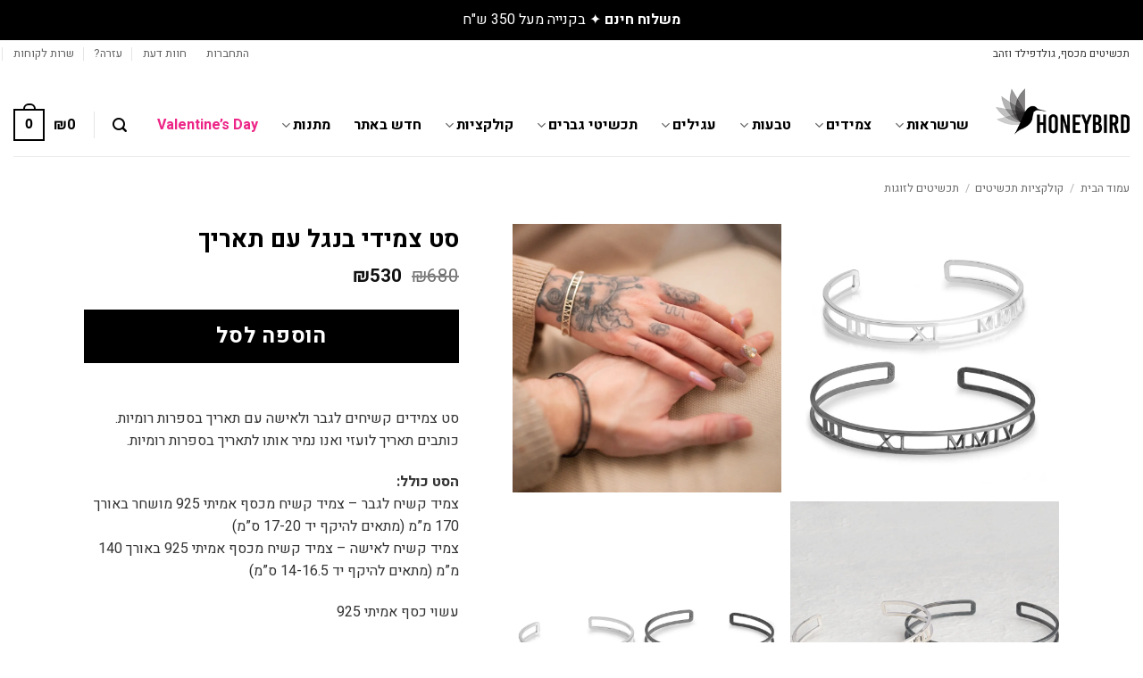

--- FILE ---
content_type: text/html; charset=UTF-8
request_url: https://honeybird.jewelry/product/%D7%A1%D7%98-%D7%A6%D7%9E%D7%99%D7%93%D7%99-%D7%91%D7%A0%D7%92%D7%9C-%D7%A2%D7%9D-%D7%AA%D7%90%D7%A8%D7%99%D7%9A/
body_size: 75445
content:
<!DOCTYPE html>
<html dir="rtl" lang="he-IL" class="loading-site no-js">
<head>
	<meta charset="UTF-8" />
	<link rel="profile" href="http://gmpg.org/xfn/11" />
	<link rel="pingback" href="https://honeybird.jewelry/xmlrpc.php" />

	<script>(function(html){html.className = html.className.replace(/\bno-js\b/,'js')})(document.documentElement);</script>
<meta name='robots' content='index, follow, max-image-preview:large, max-snippet:-1, max-video-preview:-1' />

<!-- Google Tag Manager for WordPress by gtm4wp.com -->
<script data-cfasync="false" data-pagespeed-no-defer>
	var gtm4wp_datalayer_name = "dataLayer";
	var dataLayer = dataLayer || [];
	const gtm4wp_use_sku_instead = 0;
	const gtm4wp_currency = 'ILS';
	const gtm4wp_product_per_impression = 10;
	const gtm4wp_clear_ecommerce = false;
	const gtm4wp_datalayer_max_timeout = 2000;
</script>
<!-- End Google Tag Manager for WordPress by gtm4wp.com --><meta name="viewport" content="width=device-width, initial-scale=1" /><script>window._wca = window._wca || [];</script>

	<!-- This site is optimized with the Yoast SEO Premium plugin v23.6 (Yoast SEO v26.8) - https://yoast.com/product/yoast-seo-premium-wordpress/ -->
	<title>סט צמידי בנגל עם תאריך - HoneyBird תכשיטים</title>
	<meta name="description" content="סט צמידים קשיחים לגבר ולאישה עם תאריך בספרות רומיות. מעוניינים בסט צמידים קשיחים חדשים ונוצצים? כנסו לאתר שלנו למידע נוסף" />
	<link rel="canonical" href="https://honeybird.jewelry/product/סט-צמידי-בנגל-עם-תאריך/" />
	<meta property="og:locale" content="he_IL" />
	<meta property="og:type" content="article" />
	<meta property="og:title" content="סט צמידי בנגל עם תאריך" />
	<meta property="og:description" content="סט צמידים קשיחים לגבר ולאישה עם תאריך בספרות רומיות. כותבים תאריך לועזי ואנו נמיר אותו לתאריך בספרות רומיות.  הסט כולל: צמיד קשיח לגבר – צמיד קשיח מכסף אמיתי 925 מושחר באורך 170 מ&quot;מ (מתאים להיקף יד 17-20 ס&quot;מ) צמיד קשיח לאישה – צמיד קשיח מכסף אמיתי 925 באורך 140 מ&quot;מ (מתאים להיקף יד 14-16.5 ס&quot;מ)  עשוי כסף אמיתי 925" />
	<meta property="og:url" content="https://honeybird.jewelry/product/סט-צמידי-בנגל-עם-תאריך/" />
	<meta property="og:site_name" content="HoneyBird תכשיטים" />
	<meta property="article:publisher" content="https://www.facebook.com/HB.jewelry.IL/" />
	<meta property="article:modified_time" content="2026-01-13T03:24:33+00:00" />
	<meta property="og:image" content="https://honeybird.jewelry/wp-content/uploads/2022/01/1-2.webp" />
	<meta property="og:image:width" content="1000" />
	<meta property="og:image:height" content="1000" />
	<meta property="og:image:type" content="image/webp" />
	<meta name="twitter:card" content="summary_large_image" />
	<meta name="twitter:label1" content="זמן קריאה מוערך" />
	<meta name="twitter:data1" content="דקה1" />
	<script type="application/ld+json" class="yoast-schema-graph">{"@context":"https://schema.org","@graph":[{"@type":"WebPage","@id":"https://honeybird.jewelry/product/%d7%a1%d7%98-%d7%a6%d7%9e%d7%99%d7%93%d7%99-%d7%91%d7%a0%d7%92%d7%9c-%d7%a2%d7%9d-%d7%aa%d7%90%d7%a8%d7%99%d7%9a/","url":"https://honeybird.jewelry/product/%d7%a1%d7%98-%d7%a6%d7%9e%d7%99%d7%93%d7%99-%d7%91%d7%a0%d7%92%d7%9c-%d7%a2%d7%9d-%d7%aa%d7%90%d7%a8%d7%99%d7%9a/","name":"סט צמידי בנגל עם תאריך - HoneyBird תכשיטים","isPartOf":{"@id":"https://honeybird.jewelry/#website"},"primaryImageOfPage":{"@id":"https://honeybird.jewelry/product/%d7%a1%d7%98-%d7%a6%d7%9e%d7%99%d7%93%d7%99-%d7%91%d7%a0%d7%92%d7%9c-%d7%a2%d7%9d-%d7%aa%d7%90%d7%a8%d7%99%d7%9a/#primaryimage"},"image":{"@id":"https://honeybird.jewelry/product/%d7%a1%d7%98-%d7%a6%d7%9e%d7%99%d7%93%d7%99-%d7%91%d7%a0%d7%92%d7%9c-%d7%a2%d7%9d-%d7%aa%d7%90%d7%a8%d7%99%d7%9a/#primaryimage"},"thumbnailUrl":"https://honeybird.jewelry/wp-content/uploads/2022/01/1-2.webp","datePublished":"2022-01-07T10:10:46+00:00","dateModified":"2026-01-13T03:24:33+00:00","description":"סט צמידים קשיחים לגבר ולאישה עם תאריך בספרות רומיות. מעוניינים בסט צמידים קשיחים חדשים ונוצצים? כנסו לאתר שלנו למידע נוסף","breadcrumb":{"@id":"https://honeybird.jewelry/product/%d7%a1%d7%98-%d7%a6%d7%9e%d7%99%d7%93%d7%99-%d7%91%d7%a0%d7%92%d7%9c-%d7%a2%d7%9d-%d7%aa%d7%90%d7%a8%d7%99%d7%9a/#breadcrumb"},"inLanguage":"he-IL","potentialAction":[{"@type":"ReadAction","target":["https://honeybird.jewelry/product/%d7%a1%d7%98-%d7%a6%d7%9e%d7%99%d7%93%d7%99-%d7%91%d7%a0%d7%92%d7%9c-%d7%a2%d7%9d-%d7%aa%d7%90%d7%a8%d7%99%d7%9a/"]}]},{"@type":"ImageObject","inLanguage":"he-IL","@id":"https://honeybird.jewelry/product/%d7%a1%d7%98-%d7%a6%d7%9e%d7%99%d7%93%d7%99-%d7%91%d7%a0%d7%92%d7%9c-%d7%a2%d7%9d-%d7%aa%d7%90%d7%a8%d7%99%d7%9a/#primaryimage","url":"https://honeybird.jewelry/wp-content/uploads/2022/01/1-2.webp","contentUrl":"https://honeybird.jewelry/wp-content/uploads/2022/01/1-2.webp","width":1000,"height":1000,"caption":"תכשיטים לזוגות סט צמידי בנגל עם תאריך"},{"@type":"BreadcrumbList","@id":"https://honeybird.jewelry/product/%d7%a1%d7%98-%d7%a6%d7%9e%d7%99%d7%93%d7%99-%d7%91%d7%a0%d7%92%d7%9c-%d7%a2%d7%9d-%d7%aa%d7%90%d7%a8%d7%99%d7%9a/#breadcrumb","itemListElement":[{"@type":"ListItem","position":1,"name":"ראשי","item":"https://honeybird.jewelry/"},{"@type":"ListItem","position":2,"name":"חנות תכשיטים של HoneyBird","item":"https://honeybird.jewelry/shop/"},{"@type":"ListItem","position":3,"name":"סט צמידי בנגל עם תאריך"}]},{"@type":"WebSite","@id":"https://honeybird.jewelry/#website","url":"https://honeybird.jewelry/","name":"Honeybird - האניבירד תכשיטים בעיצוב אישי","description":"תכשיטי כסף, גולדפילד, וזהב עם חריטה אישית, בעיצוב ייחודי שמספר את הסיפור שלך.","publisher":{"@id":"https://honeybird.jewelry/#organization"},"potentialAction":[{"@type":"SearchAction","target":{"@type":"EntryPoint","urlTemplate":"https://honeybird.jewelry/?s={search_term_string}"},"query-input":{"@type":"PropertyValueSpecification","valueRequired":true,"valueName":"search_term_string"}}],"inLanguage":"he-IL"},{"@type":"Organization","@id":"https://honeybird.jewelry/#organization","name":"honeybird","url":"https://honeybird.jewelry/","logo":{"@type":"ImageObject","inLanguage":"he-IL","@id":"https://honeybird.jewelry/#/schema/logo/image/","url":"https://honeybird.jewelry/wp-content/uploads/2019/06/og-facebook-logo.jpg","contentUrl":"https://honeybird.jewelry/wp-content/uploads/2019/06/og-facebook-logo.jpg","width":1200,"height":630,"caption":"honeybird"},"image":{"@id":"https://honeybird.jewelry/#/schema/logo/image/"},"sameAs":["https://www.facebook.com/HB.jewelry.IL/","https://www.instagram.com/honeybird_jewelry/"]}]}</script>
	<!-- / Yoast SEO Premium plugin. -->


<link rel='dns-prefetch' href='//cdnjs.cloudflare.com' />
<link rel='dns-prefetch' href='//stats.wp.com' />
<link rel='dns-prefetch' href='//capi-automation.s3.us-east-2.amazonaws.com' />
<link rel='dns-prefetch' href='//www.googletagmanager.com' />
<link rel='dns-prefetch' href='//fonts.googleapis.com' />
<link href='https://fonts.gstatic.com' crossorigin rel='preconnect' />
<link rel='prefetch' href='https://honeybird.jewelry/wp-content/themes/flatsome/assets/js/flatsome.js?ver=e2eddd6c228105dac048' />
<link rel='prefetch' href='https://honeybird.jewelry/wp-content/themes/flatsome/assets/js/chunk.slider.js?ver=3.20.4' />
<link rel='prefetch' href='https://honeybird.jewelry/wp-content/themes/flatsome/assets/js/chunk.popups.js?ver=3.20.4' />
<link rel='prefetch' href='https://honeybird.jewelry/wp-content/themes/flatsome/assets/js/chunk.tooltips.js?ver=3.20.4' />
<link rel='prefetch' href='https://honeybird.jewelry/wp-content/themes/flatsome/assets/js/woocommerce.js?ver=1c9be63d628ff7c3ff4c' />
<link rel="alternate" title="oEmbed (JSON)" type="application/json+oembed" href="https://honeybird.jewelry/wp-json/oembed/1.0/embed?url=https%3A%2F%2Fhoneybird.jewelry%2Fproduct%2F%25d7%25a1%25d7%2598-%25d7%25a6%25d7%259e%25d7%2599%25d7%2593%25d7%2599-%25d7%2591%25d7%25a0%25d7%2592%25d7%259c-%25d7%25a2%25d7%259d-%25d7%25aa%25d7%2590%25d7%25a8%25d7%2599%25d7%259a%2F" />
<link rel="alternate" title="oEmbed (XML)" type="text/xml+oembed" href="https://honeybird.jewelry/wp-json/oembed/1.0/embed?url=https%3A%2F%2Fhoneybird.jewelry%2Fproduct%2F%25d7%25a1%25d7%2598-%25d7%25a6%25d7%259e%25d7%2599%25d7%2593%25d7%2599-%25d7%2591%25d7%25a0%25d7%2592%25d7%259c-%25d7%25a2%25d7%259d-%25d7%25aa%25d7%2590%25d7%25a8%25d7%2599%25d7%259a%2F&#038;format=xml" />
<style id='wp-img-auto-sizes-contain-inline-css' type='text/css'>
img:is([sizes=auto i],[sizes^="auto," i]){contain-intrinsic-size:3000px 1500px}
/*# sourceURL=wp-img-auto-sizes-contain-inline-css */
</style>
<link rel='stylesheet' id='woocommerce-smart-coupons-available-coupons-block-css' href='https://honeybird.jewelry/wp-content/plugins/woocommerce-smart-coupons/blocks/build/style-woocommerce-smart-coupons-available-coupons-block.css?ver=9.31.0' type='text/css' media='all' />
<link rel='stylesheet' id='wp-components-rtl-css' href='https://honeybird.jewelry/wp-includes/css/dist/components/style-rtl.min.css?ver=6.9' type='text/css' media='all' />
<link rel='stylesheet' id='woocommerce-smart-coupons-send-coupon-form-block-css' href='https://honeybird.jewelry/wp-content/plugins/woocommerce-smart-coupons/blocks/build/style-woocommerce-smart-coupons-send-coupon-form-block.css?ver=9.31.0' type='text/css' media='all' />
<link rel='stylesheet' id='woocommerce-smart-coupons-action-tab-frontend-css' href='https://honeybird.jewelry/wp-content/plugins/woocommerce-smart-coupons/blocks/build/style-woocommerce-smart-coupons-action-tab-frontend.css?ver=9.31.0' type='text/css' media='all' />
<link rel='stylesheet' id='cookie-notice-front-css' href='https://honeybird.jewelry/wp-content/plugins/cookie-notice/css/front.min.css?ver=2.5.11' type='text/css' media='all' />
<link rel='stylesheet' id='photoswipe-css' href='https://honeybird.jewelry/wp-content/plugins/woocommerce/assets/css/photoswipe/photoswipe.min.css?ver=10.4.3' type='text/css' media='all' />
<link rel='stylesheet' id='photoswipe-default-skin-css' href='https://honeybird.jewelry/wp-content/plugins/woocommerce/assets/css/photoswipe/default-skin/default-skin.min.css?ver=10.4.3' type='text/css' media='all' />
<style id='woocommerce-inline-inline-css' type='text/css'>
.woocommerce form .form-row .required { visibility: visible; }
/*# sourceURL=woocommerce-inline-inline-css */
</style>
<link rel='stylesheet' id='custom-css' href='https://cdnjs.cloudflare.com/ajax/libs/jquery-modal/0.9.1/jquery.modal.min.css' type='text/css' media='all' />
<link rel='stylesheet' id='form-design-sytle-css' href='https://honeybird.jewelry/wp-content/plugins/meshulam-payment-gateway//assets/css/form-design.css?ver=5.9.1' type='text/css' media='all' />
<link rel='stylesheet' id='meshulam-pay-sytle-css' href='https://honeybird.jewelry/wp-content/plugins/meshulam-payment-gateway//assets/css/meshulam_pay_style.css?ver=5.9.1' type='text/css' media='all' />
<link rel='stylesheet' id='meshulam-sytle-css' href='https://honeybird.jewelry/wp-content/plugins/meshulam-payment-gateway//assets/css/meshulam_sytle.css?ver=5.9.1' type='text/css' media='all' />
<link rel='stylesheet' id='bit_payment_css-css' href='https://honeybird.jewelry/wp-content/plugins/meshulam-payment-gateway//assets/css/bit_pay_style.css?ver=5.9.1' type='text/css' media='all' />
<link rel='stylesheet' id='bit_payment_font_awesome-css' href='https://cdnjs.cloudflare.com/ajax/libs/font-awesome/4.7.0/css/font-awesome.min.css?ver=5.9.1' type='text/css' media='all' />
<link rel='stylesheet' id='vpd-public-css' href='https://honeybird.jewelry/wp-content/plugins/variation-price-display/public/css/public.min.css?ver=1.4.0' type='text/css' media='all' />
<link rel='stylesheet' id='wcpa-frontend-css' href='https://honeybird.jewelry/wp-content/plugins/woo-custom-product-addons-pro/assets/css/style_1.css?ver=5.3.1' type='text/css' media='all' />
<link rel='stylesheet' id='flatsome-swatches-frontend-rtl-css' href='https://honeybird.jewelry/wp-content/themes/flatsome/assets/css/extensions/flatsome-swatches-frontend-rtl.css?ver=3.20.4' type='text/css' media='all' />
<link rel='stylesheet' id='ywdpd_owl-css' href='https://honeybird.jewelry/wp-content/plugins/yith-woocommerce-dynamic-pricing-and-discounts-premium/assets/css/owl/owl.carousel.min.css?ver=4.7.0' type='text/css' media='all' />
<link rel='stylesheet' id='yith_ywdpd_frontend-css' href='https://honeybird.jewelry/wp-content/plugins/yith-woocommerce-dynamic-pricing-and-discounts-premium/assets/css/frontend.css?ver=4.7.0' type='text/css' media='all' />
<style id='rpesp-setting-handle-inline-css' type='text/css'>
.rp_estimated_date{background-color:#ededed;color:#000000;font-size:14px;margin: 10px 0;padding:5px 10px;}.rp_estimated_date.variation_date,.rp_estimated_date_carrier_date.variation_date{padding:0px;}.rp_estimated_date.variation_date .date_for_variation,.rp_estimated_date_carrier_date.variation_date .date_for_variation{padding:5px 10px;}.rp_combine_estimated_date{background-color:;color:#000000;font-size:14px;margin: 5px 0;padding:5px 10px;}.rp_estimated_date.rp_outofstock,.rp_estimated_date .rp_outofstock{background-color:;color:;}.rp_estimated_date_carrier_date {background-color:;color:;padding:5px 10px;}.rp_estimated_date.rp_back_order,.rp_estimated_date .rp_back_order{background-color:;color:;}.date_for_variation,.variation_date{display:none;text-align: left;align-items: center;}.rp_estimated_date,.rp_combine_estimated_date,.rp_estimated_date_carrier_date{display: flex;text-align: left;align-items: center;}.rp_estimated_date .rp_icon,.rp_combine_estimated_date .rp_icon{margin-right: 5px;}.rp_estimated_date .rp_icon img,.rp_combine_estimated_date .rp_icon img{max-width:50px;}.rp_estimated_date_carrier_date .rp_icon,.rp_combine_estimated_date .rp_icon{margin-right: 5px;}.rp_estimated_date_carrier_date .rp_icon img,.rp_combine_estimated_date .rp_icon img{max-width:50px;}.date_for_variation.date_variation_novariation {display:flex;}
/*# sourceURL=rpesp-setting-handle-inline-css */
</style>
<link rel='stylesheet' id='yit-tabmanager-frontend-css' href='https://honeybird.jewelry/wp-content/plugins/yith-woocommerce-tab-manager-premium/assets/css/yith-tab-manager-frontend.css?ver=1.4.0' type='text/css' media='all' />
<link rel='stylesheet' id='font-awesome-css' href='https://honeybird.jewelry/wp-content/plugins/yith-woocommerce-review-reminder-premium/plugin-fw/assets/fonts/font-awesome/font-awesome.min.css?ver=4.7.0' type='text/css' media='all' />
<style id='font-awesome-inline-css' type='text/css'>
[data-font="FontAwesome"]:before {font-family: 'FontAwesome' !important;content: attr(data-icon) !important;speak: none !important;font-weight: normal !important;font-variant: normal !important;text-transform: none !important;line-height: 1 !important;font-style: normal !important;-webkit-font-smoothing: antialiased !important;-moz-osx-font-smoothing: grayscale !important;}
/*# sourceURL=font-awesome-inline-css */
</style>
<link rel='stylesheet' id='font-retina-css' href='https://honeybird.jewelry/wp-content/plugins/yith-woocommerce-tab-manager-premium/assets/fonts/retinaicon-font/style.css?ver=1.4.0' type='text/css' media='all' />
<link rel='stylesheet' id='flatsome-main-rtl-css' href='https://honeybird.jewelry/wp-content/themes/flatsome/assets/css/flatsome-rtl.css?ver=3.20.4' type='text/css' media='all' />
<style id='flatsome-main-inline-css' type='text/css'>
@font-face {
				font-family: "fl-icons";
				font-display: block;
				src: url(https://honeybird.jewelry/wp-content/themes/flatsome/assets/css/icons/fl-icons.eot?v=3.20.4);
				src:
					url(https://honeybird.jewelry/wp-content/themes/flatsome/assets/css/icons/fl-icons.eot#iefix?v=3.20.4) format("embedded-opentype"),
					url(https://honeybird.jewelry/wp-content/themes/flatsome/assets/css/icons/fl-icons.woff2?v=3.20.4) format("woff2"),
					url(https://honeybird.jewelry/wp-content/themes/flatsome/assets/css/icons/fl-icons.ttf?v=3.20.4) format("truetype"),
					url(https://honeybird.jewelry/wp-content/themes/flatsome/assets/css/icons/fl-icons.woff?v=3.20.4) format("woff"),
					url(https://honeybird.jewelry/wp-content/themes/flatsome/assets/css/icons/fl-icons.svg?v=3.20.4#fl-icons) format("svg");
			}
/*# sourceURL=flatsome-main-inline-css */
</style>
<link rel='stylesheet' id='flatsome-shop-rtl-css' href='https://honeybird.jewelry/wp-content/themes/flatsome/assets/css/flatsome-shop-rtl.css?ver=3.20.4' type='text/css' media='all' />
<link rel='stylesheet' id='flatsome-style-css' href='https://honeybird.jewelry/wp-content/themes/flatsome-child/style.css?ver=3.0' type='text/css' media='all' />
<link rel='stylesheet' id='flatsome-googlefonts-css' href='//fonts.googleapis.com/css?family=Heebo%3Aregular%2C700%2Cregular%2C700%2Cregular&#038;display=auto&#038;ver=3.9' type='text/css' media='all' />
<script type="text/template" id="tmpl-variation-template">
	<div class="woocommerce-variation-description">{{{ data.variation.variation_description }}}</div>
	<div class="woocommerce-variation-price">{{{ data.variation.price_html }}}</div>
	<div class="woocommerce-variation-availability">{{{ data.variation.availability_html }}}</div>
</script>
<script type="text/template" id="tmpl-unavailable-variation-template">
	<p role="alert">מוצר זה אינו זמין כרגע. נא לבחור שילוב אחר.</p>
</script>
<script type="text/javascript" id="cookie-notice-front-js-before">
/* <![CDATA[ */
var cnArgs = {"ajaxUrl":"https:\/\/honeybird.jewelry\/wp-admin\/admin-ajax.php","nonce":"a4902f5fab","hideEffect":"fade","position":"bottom","onScroll":false,"onScrollOffset":100,"onClick":false,"cookieName":"cookie_notice_accepted","cookieTime":2592000,"cookieTimeRejected":7862400,"globalCookie":false,"redirection":false,"cache":true,"revokeCookies":false,"revokeCookiesOpt":"automatic"};

//# sourceURL=cookie-notice-front-js-before
/* ]]> */
</script>
<script type="text/javascript" src="https://honeybird.jewelry/wp-content/plugins/cookie-notice/js/front.min.js?ver=2.5.11" id="cookie-notice-front-js"></script>
<script type="text/javascript" src="https://honeybird.jewelry/wp-includes/js/jquery/jquery.min.js?ver=3.7.1" id="jquery-core-js"></script>
<script type="text/javascript" src="https://honeybird.jewelry/wp-content/plugins/woocommerce/assets/js/jquery-blockui/jquery.blockUI.min.js?ver=2.7.0-wc.10.4.3" id="wc-jquery-blockui-js" data-wp-strategy="defer"></script>
<script type="text/javascript" id="wc-add-to-cart-js-extra">
/* <![CDATA[ */
var wc_add_to_cart_params = {"ajax_url":"/wp-admin/admin-ajax.php","wc_ajax_url":"/?wc-ajax=%%endpoint%%","i18n_view_cart":"\u05de\u05e2\u05d1\u05e8 \u05dc\u05e1\u05dc \u05d4\u05e7\u05e0\u05d9\u05d5\u05ea","cart_url":"https://honeybird.jewelry/cart/","is_cart":"","cart_redirect_after_add":"yes"};
//# sourceURL=wc-add-to-cart-js-extra
/* ]]> */
</script>
<script type="text/javascript" src="https://honeybird.jewelry/wp-content/plugins/woocommerce/assets/js/frontend/add-to-cart.min.js?ver=10.4.3" id="wc-add-to-cart-js" defer="defer" data-wp-strategy="defer"></script>
<script type="text/javascript" src="https://honeybird.jewelry/wp-content/plugins/woocommerce/assets/js/photoswipe/photoswipe.min.js?ver=4.1.1-wc.10.4.3" id="wc-photoswipe-js" defer="defer" data-wp-strategy="defer"></script>
<script type="text/javascript" src="https://honeybird.jewelry/wp-content/plugins/woocommerce/assets/js/photoswipe/photoswipe-ui-default.min.js?ver=4.1.1-wc.10.4.3" id="wc-photoswipe-ui-default-js" defer="defer" data-wp-strategy="defer"></script>
<script type="text/javascript" id="wc-single-product-js-extra">
/* <![CDATA[ */
var wc_single_product_params = {"i18n_required_rating_text":"\u05d1\u05d7\u05e8 \u05d3\u05d9\u05e8\u05d5\u05d2","i18n_rating_options":["1 \u05de\u05ea\u05d5\u05da 5 \u05db\u05d5\u05db\u05d1\u05d9\u05dd","2 \u05de\u05ea\u05d5\u05da 5 \u05db\u05d5\u05db\u05d1\u05d9\u05dd","3 \u05de\u05ea\u05d5\u05da 5 \u05db\u05d5\u05db\u05d1\u05d9\u05dd","4 \u05de\u05ea\u05d5\u05da 5 \u05db\u05d5\u05db\u05d1\u05d9\u05dd","5 \u05de\u05ea\u05d5\u05da 5 \u05db\u05d5\u05db\u05d1\u05d9\u05dd"],"i18n_product_gallery_trigger_text":"\u05dc\u05d4\u05e6\u05d9\u05d2 \u05d0\u05ea \u05d2\u05dc\u05e8\u05d9\u05d9\u05ea \u05d4\u05ea\u05de\u05d5\u05e0\u05d5\u05ea \u05e2\u05dc \u05de\u05e1\u05da \u05de\u05dc\u05d0","review_rating_required":"no","flexslider":{"rtl":true,"animation":"slide","smoothHeight":true,"directionNav":false,"controlNav":"thumbnails","slideshow":false,"animationSpeed":500,"animationLoop":false,"allowOneSlide":false},"zoom_enabled":"","zoom_options":[],"photoswipe_enabled":"1","photoswipe_options":{"shareEl":false,"closeOnScroll":false,"history":false,"hideAnimationDuration":0,"showAnimationDuration":0},"flexslider_enabled":""};
//# sourceURL=wc-single-product-js-extra
/* ]]> */
</script>
<script type="text/javascript" src="https://honeybird.jewelry/wp-content/plugins/woocommerce/assets/js/frontend/single-product.min.js?ver=10.4.3" id="wc-single-product-js" defer="defer" data-wp-strategy="defer"></script>
<script type="text/javascript" src="https://honeybird.jewelry/wp-content/plugins/woocommerce/assets/js/js-cookie/js.cookie.min.js?ver=2.1.4-wc.10.4.3" id="wc-js-cookie-js" data-wp-strategy="defer"></script>
<script type="text/javascript" src="https://honeybird.jewelry/wp-content/plugins/meshulam-payment-gateway//assets/js/meshulam_payment.js?ver=5.9.1" id="meshulam-payment-js-js"></script>
<script type="text/javascript" src="https://honeybird.jewelry/wp-content/plugins/meshulam-payment-gateway//assets/js/meshulam_payment_popup.js?ver=5.9.1" id="meshulam-payment-popup-js-js"></script>
<script type="text/javascript" src="https://stats.wp.com/s-202604.js" id="woocommerce-analytics-js" defer="defer" data-wp-strategy="defer"></script>
<script type="text/javascript" src="https://honeybird.jewelry/wp-includes/js/underscore.min.js?ver=1.13.7" id="underscore-js"></script>
<script type="text/javascript" id="wp-util-js-extra">
/* <![CDATA[ */
var _wpUtilSettings = {"ajax":{"url":"/wp-admin/admin-ajax.php"}};
//# sourceURL=wp-util-js-extra
/* ]]> */
</script>
<script type="text/javascript" src="https://honeybird.jewelry/wp-includes/js/wp-util.min.js?ver=6.9" id="wp-util-js"></script>
<script type="text/javascript" id="wc-add-to-cart-variation-js-extra">
/* <![CDATA[ */
var wc_add_to_cart_variation_params = {"wc_ajax_url":"/?wc-ajax=%%endpoint%%","i18n_no_matching_variations_text":"\u05dc\u05d0 \u05e0\u05de\u05e6\u05d0\u05d5 \u05de\u05d5\u05e6\u05e8\u05d9\u05dd \u05d4\u05e2\u05d5\u05e0\u05d9\u05dd \u05e2\u05dc \u05d4\u05d1\u05d7\u05d9\u05e8\u05d4 \u05e9\u05dc\u05da. \u05e0\u05d0 \u05dc\u05d1\u05d7\u05d5\u05e8 \u05e7\u05d5\u05de\u05d1\u05d9\u05e0\u05e6\u05d9\u05d4 \u05d0\u05d7\u05e8\u05ea.","i18n_make_a_selection_text":"\u05d1\u05d7\u05e8 \u05d0\u05ea \u05d0\u05e4\u05e9\u05e8\u05d5\u05ea \u05d4\u05de\u05d5\u05e6\u05e8 \u05d4\u05de\u05ea\u05d0\u05d9\u05de\u05d4 \u05dc\u05e4\u05e0\u05d9 \u05d4\u05d4\u05d5\u05e1\u05e4\u05d4 \u05dc\u05e1\u05dc \u05d4\u05e7\u05e0\u05d9\u05d5\u05ea","i18n_unavailable_text":"\u05de\u05d5\u05e6\u05e8 \u05d6\u05d4 \u05d0\u05d9\u05e0\u05d5 \u05d6\u05de\u05d9\u05df \u05db\u05e8\u05d2\u05e2. \u05e0\u05d0 \u05dc\u05d1\u05d7\u05d5\u05e8 \u05e9\u05d9\u05dc\u05d5\u05d1 \u05d0\u05d7\u05e8.","i18n_reset_alert_text":"\u05d4\u05d1\u05d7\u05d9\u05e8\u05d4 \u05e9\u05dc\u05da \u05d0\u05d5\u05e4\u05e1\u05d4. \u05d9\u05e9 \u05dc\u05d1\u05d7\u05d5\u05e8 \u05d0\u05ea \u05d0\u05e4\u05e9\u05e8\u05d5\u05d9\u05d5\u05ea \u05d4\u05de\u05d5\u05e6\u05e8 \u05d4\u05de\u05ea\u05d0\u05d9\u05de\u05d5\u05ea \u05dc\u05e4\u05e0\u05d9 \u05d4\u05d4\u05d5\u05e1\u05e4\u05d4 \u05dc\u05e1\u05dc \u05d4\u05e7\u05e0\u05d9\u05d5\u05ea."};
//# sourceURL=wc-add-to-cart-variation-js-extra
/* ]]> */
</script>
<script type="text/javascript" src="https://honeybird.jewelry/wp-content/plugins/woocommerce/assets/js/frontend/add-to-cart-variation.min.js?ver=10.4.3" id="wc-add-to-cart-variation-js" defer="defer" data-wp-strategy="defer"></script>

<!-- Google tag (gtag.js) snippet added by Site Kit -->
<!-- Google Analytics snippet added by Site Kit -->
<script type="text/javascript" src="https://www.googletagmanager.com/gtag/js?id=G-44KXSXM500" id="google_gtagjs-js" async></script>
<script type="text/javascript" id="google_gtagjs-js-after">
/* <![CDATA[ */
window.dataLayer = window.dataLayer || [];function gtag(){dataLayer.push(arguments);}
gtag("set","linker",{"domains":["honeybird.jewelry"]});
gtag("js", new Date());
gtag("set", "developer_id.dZTNiMT", true);
gtag("config", "G-44KXSXM500");
 window._googlesitekit = window._googlesitekit || {}; window._googlesitekit.throttledEvents = []; window._googlesitekit.gtagEvent = (name, data) => { var key = JSON.stringify( { name, data } ); if ( !! window._googlesitekit.throttledEvents[ key ] ) { return; } window._googlesitekit.throttledEvents[ key ] = true; setTimeout( () => { delete window._googlesitekit.throttledEvents[ key ]; }, 5 ); gtag( "event", name, { ...data, event_source: "site-kit" } ); }; 
//# sourceURL=google_gtagjs-js-after
/* ]]> */
</script>
<link rel="https://api.w.org/" href="https://honeybird.jewelry/wp-json/" /><link rel="alternate" title="JSON" type="application/json" href="https://honeybird.jewelry/wp-json/wp/v2/product/28976" /><link rel="EditURI" type="application/rsd+xml" title="RSD" href="https://honeybird.jewelry/xmlrpc.php?rsd" />
<link rel='shortlink' href='https://honeybird.jewelry/?p=28976' />
<meta name="generator" content="Site Kit by Google 1.170.0" /><link rel="icon" href="https://honeybird.jewelry/wp-content/uploads/2018/08/ico.png" type="image/png" />

    <!-- Start of Async ProveSource Code (Wordpress / Woocommerce v4.0.0) --><script>!function(o,i){window.provesrc&&window.console&&console.error&&console.error("ProveSource is included twice in this page."),provesrc=window.provesrc={dq:[],display:function(){this.dq.push(arguments)}},o._provesrcAsyncInit=function(){provesrc.init({apiKey:"eyJhbGciOiJIUzI1NiIsInR5cCI6IkpXVCJ9.eyJhY2NvdW50SWQiOiI2MWI4M2E4N2I1MjhiMDJlZmY4NjMxMDMiLCJpYXQiOjE2Mzk0NjM1NTl9.u_fDba0V68ISUZQmcINpM2PlrhhTJ1IaePI8U4f-ryA",v:"0.0.4"})};var r=i.createElement("script");r.async=!0,r["ch"+"ar"+"set"]="UTF-8",r.src="https://cdn.provesrc.com/provesrc.js";var e=i.getElementsByTagName("script")[0];e.parentNode.insertBefore(r,e)}(window,document);</script><!-- End of Async ProveSource Code -->
<meta name="ti-site-data" content="[base64]" />	<style>img#wpstats{display:none}</style>
		
<!-- Google Tag Manager for WordPress by gtm4wp.com -->
<!-- GTM Container placement set to automatic -->
<script data-cfasync="false" data-pagespeed-no-defer>
	var dataLayer_content = {"pagePostType":"product","pagePostType2":"single-product","pagePostAuthor":"honeybird","browserName":"","browserVersion":"","browserEngineName":"","browserEngineVersion":"","osName":"","osVersion":"","deviceType":"bot","deviceManufacturer":"","deviceModel":"","postID":28976,"productRatingCounts":[],"productAverageRating":0,"productReviewCount":0,"productType":"simple","productIsVariable":0};
	dataLayer.push( dataLayer_content );
</script>
<script data-cfasync="false" data-pagespeed-no-defer>
(function(w,d,s,l,i){w[l]=w[l]||[];w[l].push({'gtm.start':
new Date().getTime(),event:'gtm.js'});var f=d.getElementsByTagName(s)[0],
j=d.createElement(s),dl=l!='dataLayer'?'&l='+l:'';j.async=true;j.src=
'//www.googletagmanager.com/gtm.js?id='+i+dl;f.parentNode.insertBefore(j,f);
})(window,document,'script','dataLayer','GTM-548WW9G');
</script>
<!-- End Google Tag Manager for WordPress by gtm4wp.com --><!-- Google site verification - Google for WooCommerce -->
<meta name="google-site-verification" content="FmrarJ8QObqDpWMr6N-zIxxZSshxZe8v3LhUAstAlkM" />
	<noscript><style>.woocommerce-product-gallery{ opacity: 1 !important; }</style></noscript>
				<script  type="text/javascript">
				!function(f,b,e,v,n,t,s){if(f.fbq)return;n=f.fbq=function(){n.callMethod?
					n.callMethod.apply(n,arguments):n.queue.push(arguments)};if(!f._fbq)f._fbq=n;
					n.push=n;n.loaded=!0;n.version='2.0';n.queue=[];t=b.createElement(e);t.async=!0;
					t.src=v;s=b.getElementsByTagName(e)[0];s.parentNode.insertBefore(t,s)}(window,
					document,'script','https://connect.facebook.net/en_US/fbevents.js');
			</script>
			<!-- WooCommerce Facebook Integration Begin -->
			<script  type="text/javascript">

				fbq('init', '352608255721783', {}, {
    "agent": "woocommerce_2-10.4.3-3.5.15"
});

				document.addEventListener( 'DOMContentLoaded', function() {
					// Insert placeholder for events injected when a product is added to the cart through AJAX.
					document.body.insertAdjacentHTML( 'beforeend', '<div class=\"wc-facebook-pixel-event-placeholder\"></div>' );
				}, false );

			</script>
			<!-- WooCommerce Facebook Integration End -->
			<script type="text/javascript">
    (function(c,l,a,r,i,t,y){
        c[a]=c[a]||function(){(c[a].q=c[a].q||[]).push(arguments)};
        t=l.createElement(r);t.async=1;t.src="https://www.clarity.ms/tag/"+i;
        y=l.getElementsByTagName(r)[0];y.parentNode.insertBefore(t,y);
    })(window, document, "clarity", "script", "qxo2dqlu5y");
</script><style>:root{  --wcpasectiontitlesize:14px;   --wcpalabelsize:20px;   --wcpadescsize:14px;   --wcpaerrorsize:13px;   --wcpalabelweight:900;   --wcpadescweight:normal;   --wcpaborderwidth:1px;   --wcpaborderradius:6px;   --wcpainputheight:45px;   --wcpachecklabelsize:14px;   --wcpacheckborderwidth:1px;   --wcpacheckwidth:20px;   --wcpacheckheight:20px;   --wcpacheckborderradius:4px;   --wcpacheckbuttonradius:5px;   --wcpacheckbuttonborder:2px;   --wcpaqtywidth:100px;   --wcpaqtyheight:45px;   --wcpaqtyradius:6px; }:root{  --wcpasectiontitlecolor:#4A4A4A;   --wcpasectiontitlebg:rgba(238,238,238,0.28);   --wcpalinecolor:#Bebebe;   --wcpabuttoncolor:#4a4a4a;   --wcpalabelcolor:#424242;   --wcpadesccolor:#797979;   --wcpabordercolor:#Bebebe;   --wcpabordercolorfocus:#7a7a7a;   --wcpainputbgcolor:#FFFFFF;   --wcpainputcolor:#5d5d5d;   --wcpachecklabelcolor:#4a4a4a;   --wcpacheckbgcolor:#4a4a4a;   --wcpacheckbordercolor:#A3a3a3;   --wcpachecktickcolor:#Ffffff;   --wcparadiobgcolor:#4a4a4a;   --wcparadiobordercolor:#A3a3a3;   --wcparadioselbordercolor:#4a4a4a;   --wcpabuttontextcolor:#Ffffff;   --wcpaerrorcolor:#F55050;   --wcpacheckbuttoncolor:#Eeeeee;   --wcpacheckbuttonbordercolor:#Ffffff;   --wcpacheckbuttonselectioncolor:#4a4a4a;   --wcpaimageselectionoutline:#4a4a4a;   --wcpaimagetickbg:#4a4a4a;   --wcpaimagetickcolor:#FFFFFF;   --wcpaimagetickborder:#FFFFFF;   --wcpaimagemagnifierbg:#4a4a4a;   --wcpaimagemagnifiercolor:#ffffff;   --wcpaimagemagnifierborder:#FFFFFF;   --wcpaimageselectionshadow:rgba(0,0,0,0.25);   --wcpachecktogglebg:#Cecece;   --wcpachecktogglecirclecolor:#FFFFFF;   --wcpachecktogglebgactive:#4a4a4a;   --wcpaqtybuttoncolor:#EEEEEE;   --wcpaqtybuttonhovercolor:#DDDDDD;   --wcpaqtybuttontextcolor:#424242; }:root{  --wcpaleftlabelwidth:120px; }</style><link rel="icon" href="https://honeybird.jewelry/wp-content/uploads/2018/08/cropped-ico-3-32x32.png" sizes="32x32" />
<link rel="icon" href="https://honeybird.jewelry/wp-content/uploads/2018/08/cropped-ico-3-192x192.png" sizes="192x192" />
<link rel="apple-touch-icon" href="https://honeybird.jewelry/wp-content/uploads/2018/08/cropped-ico-3-180x180.png" />
<meta name="msapplication-TileImage" content="https://honeybird.jewelry/wp-content/uploads/2018/08/cropped-ico-3-270x270.png" />
<style id="custom-css" type="text/css">:root {--primary-color: #000000;--fs-color-primary: #000000;--fs-color-secondary: #ac9245;--fs-color-success: #70a739;--fs-color-alert: #b20000;--fs-color-base: #333333;--fs-experimental-link-color: #077ce3;--fs-experimental-link-color-hover: #114877;}.tooltipster-base {--tooltip-color: #fff;--tooltip-bg-color: #000;}.off-canvas-right .mfp-content, .off-canvas-left .mfp-content {--drawer-width: 300px;}.off-canvas .mfp-content.off-canvas-cart {--drawer-width: 600;}html{background-color:#ffffff!important;}.container-width, .full-width .ubermenu-nav, .container, .row{max-width: 1370px}.row.row-collapse{max-width: 1340px}.row.row-small{max-width: 1362.5px}.row.row-large{max-width: 1400px}.header-main{height: 100px}#logo img{max-height: 100px}#logo{width:150px;}.stuck #logo img{padding:5px 0;}.header-bottom{min-height: 26px}.header-top{min-height: 30px}.transparent .header-main{height: 265px}.transparent #logo img{max-height: 265px}.has-transparent + .page-title:first-of-type,.has-transparent + #main > .page-title,.has-transparent + #main > div > .page-title,.has-transparent + #main .page-header-wrapper:first-of-type .page-title{padding-top: 345px;}.header.show-on-scroll,.stuck .header-main{height:80px!important}.stuck #logo img{max-height: 80px!important}.search-form{ width: 61%;}.header-bottom {background-color: #ffffff}.header-main .nav > li > a{line-height: 16px }.header-wrapper:not(.stuck) .header-main .header-nav{margin-top: 30px }.stuck .header-main .nav > li > a{line-height: 59px }.header-bottom-nav > li > a{line-height: 9px }@media (max-width: 549px) {.header-main{height: 70px}#logo img{max-height: 70px}}.main-menu-overlay{background-color: #ffffff}.nav-dropdown{font-size:99%}.header-top{background-color:#ffffff!important;}h1,h2,h3,h4,h5,h6,.heading-font{color: #000000;}body{font-size: 100%;}body{font-family: Heebo, sans-serif;}body {font-weight: 400;font-style: normal;}.nav > li > a {font-family: Heebo, sans-serif;}.mobile-sidebar-levels-2 .nav > li > ul > li > a {font-family: Heebo, sans-serif;}.nav > li > a,.mobile-sidebar-levels-2 .nav > li > ul > li > a {font-weight: 700;font-style: normal;}h1,h2,h3,h4,h5,h6,.heading-font, .off-canvas-center .nav-sidebar.nav-vertical > li > a{font-family: Heebo, sans-serif;}h1,h2,h3,h4,h5,h6,.heading-font,.banner h1,.banner h2 {font-weight: 700;font-style: normal;}.alt-font{font-family: Heebo, sans-serif;}.alt-font {font-weight: 400!important;font-style: normal!important;}.header:not(.transparent) .header-nav-main.nav > li > a {color: #000000;}.header:not(.transparent) .header-nav-main.nav > li > a:hover,.header:not(.transparent) .header-nav-main.nav > li.active > a,.header:not(.transparent) .header-nav-main.nav > li.current > a,.header:not(.transparent) .header-nav-main.nav > li > a.active,.header:not(.transparent) .header-nav-main.nav > li > a.current{color: #000000;}.header-nav-main.nav-line-bottom > li > a:before,.header-nav-main.nav-line-grow > li > a:before,.header-nav-main.nav-line > li > a:before,.header-nav-main.nav-box > li > a:hover,.header-nav-main.nav-box > li.active > a,.header-nav-main.nav-pills > li > a:hover,.header-nav-main.nav-pills > li.active > a{color:#FFF!important;background-color: #000000;}.current .breadcrumb-step, [data-icon-label]:after, .button#place_order,.button.checkout,.checkout-button,.single_add_to_cart_button.button, .sticky-add-to-cart-select-options-button{background-color: #000000!important }.badge-inner.on-sale{background-color: #000000}@media screen and (min-width: 550px){.products .box-vertical .box-image{min-width: 450px!important;width: 450px!important;}}.footer-2{background-color: rgba(10,10,10,0.53)}.absolute-footer, html{background-color: #000000}.page-title-small + main .product-container > .row{padding-top:0;}button[name='update_cart'] { display: none; }.nav-vertical-fly-out > li + li {border-top-width: 1px; border-top-style: solid;}.label-new.menu-item > a:after{content:"חדש";}.label-hot.menu-item > a:after{content:"חם";}.label-sale.menu-item > a:after{content:"מבצע";}.label-popular.menu-item > a:after{content:"פופולרי";}</style>		<style type="text/css" id="wp-custom-css">
			.woocommerce-checkout-review-order:has(.blockUI) {
	opacity: 1;
}

.blockUI {
    background: #fff;
    opacity: 0.5;
    width: 100%;
    height: 100%;
    position: absolute;
    z-index: 1;
}		</style>
		<style id="flatsome-swatches-css">.variations_form .ux-swatch.selected {box-shadow: 0 0 0 2px #0a0a0a;}.ux-swatches-in-loop .ux-swatch.selected {box-shadow: 0 0 0 2px #0a0a0a;}</style>
		<!-- Global site tag (gtag.js) - Google Ads: AW-994279497 - Google for WooCommerce -->
		<script async src="https://www.googletagmanager.com/gtag/js?id=AW-994279497"></script>
		<script>
			window.dataLayer = window.dataLayer || [];
			function gtag() { dataLayer.push(arguments); }
			gtag( 'consent', 'default', {
				analytics_storage: 'denied',
				ad_storage: 'denied',
				ad_user_data: 'denied',
				ad_personalization: 'denied',
				region: ['AT', 'BE', 'BG', 'HR', 'CY', 'CZ', 'DK', 'EE', 'FI', 'FR', 'DE', 'GR', 'HU', 'IS', 'IE', 'IT', 'LV', 'LI', 'LT', 'LU', 'MT', 'NL', 'NO', 'PL', 'PT', 'RO', 'SK', 'SI', 'ES', 'SE', 'GB', 'CH'],
				wait_for_update: 500,
			} );
			gtag('js', new Date());
			gtag('set', 'developer_id.dOGY3NW', true);
			gtag("config", "AW-994279497", { "groups": "GLA", "send_page_view": false });		</script>

		<link rel='stylesheet' id='wc-blocks-style-rtl-css' href='https://honeybird.jewelry/wp-content/plugins/woocommerce/assets/client/blocks/wc-blocks-rtl.css?ver=wc-10.4.3' type='text/css' media='all' />
<style id='global-styles-inline-css' type='text/css'>
:root{--wp--preset--aspect-ratio--square: 1;--wp--preset--aspect-ratio--4-3: 4/3;--wp--preset--aspect-ratio--3-4: 3/4;--wp--preset--aspect-ratio--3-2: 3/2;--wp--preset--aspect-ratio--2-3: 2/3;--wp--preset--aspect-ratio--16-9: 16/9;--wp--preset--aspect-ratio--9-16: 9/16;--wp--preset--color--black: #000000;--wp--preset--color--cyan-bluish-gray: #abb8c3;--wp--preset--color--white: #ffffff;--wp--preset--color--pale-pink: #f78da7;--wp--preset--color--vivid-red: #cf2e2e;--wp--preset--color--luminous-vivid-orange: #ff6900;--wp--preset--color--luminous-vivid-amber: #fcb900;--wp--preset--color--light-green-cyan: #7bdcb5;--wp--preset--color--vivid-green-cyan: #00d084;--wp--preset--color--pale-cyan-blue: #8ed1fc;--wp--preset--color--vivid-cyan-blue: #0693e3;--wp--preset--color--vivid-purple: #9b51e0;--wp--preset--color--primary: #000000;--wp--preset--color--secondary: #ac9245;--wp--preset--color--success: #70a739;--wp--preset--color--alert: #b20000;--wp--preset--gradient--vivid-cyan-blue-to-vivid-purple: linear-gradient(135deg,rgb(6,147,227) 0%,rgb(155,81,224) 100%);--wp--preset--gradient--light-green-cyan-to-vivid-green-cyan: linear-gradient(135deg,rgb(122,220,180) 0%,rgb(0,208,130) 100%);--wp--preset--gradient--luminous-vivid-amber-to-luminous-vivid-orange: linear-gradient(135deg,rgb(252,185,0) 0%,rgb(255,105,0) 100%);--wp--preset--gradient--luminous-vivid-orange-to-vivid-red: linear-gradient(135deg,rgb(255,105,0) 0%,rgb(207,46,46) 100%);--wp--preset--gradient--very-light-gray-to-cyan-bluish-gray: linear-gradient(135deg,rgb(238,238,238) 0%,rgb(169,184,195) 100%);--wp--preset--gradient--cool-to-warm-spectrum: linear-gradient(135deg,rgb(74,234,220) 0%,rgb(151,120,209) 20%,rgb(207,42,186) 40%,rgb(238,44,130) 60%,rgb(251,105,98) 80%,rgb(254,248,76) 100%);--wp--preset--gradient--blush-light-purple: linear-gradient(135deg,rgb(255,206,236) 0%,rgb(152,150,240) 100%);--wp--preset--gradient--blush-bordeaux: linear-gradient(135deg,rgb(254,205,165) 0%,rgb(254,45,45) 50%,rgb(107,0,62) 100%);--wp--preset--gradient--luminous-dusk: linear-gradient(135deg,rgb(255,203,112) 0%,rgb(199,81,192) 50%,rgb(65,88,208) 100%);--wp--preset--gradient--pale-ocean: linear-gradient(135deg,rgb(255,245,203) 0%,rgb(182,227,212) 50%,rgb(51,167,181) 100%);--wp--preset--gradient--electric-grass: linear-gradient(135deg,rgb(202,248,128) 0%,rgb(113,206,126) 100%);--wp--preset--gradient--midnight: linear-gradient(135deg,rgb(2,3,129) 0%,rgb(40,116,252) 100%);--wp--preset--font-size--small: 13px;--wp--preset--font-size--medium: 20px;--wp--preset--font-size--large: 36px;--wp--preset--font-size--x-large: 42px;--wp--preset--spacing--20: 0.44rem;--wp--preset--spacing--30: 0.67rem;--wp--preset--spacing--40: 1rem;--wp--preset--spacing--50: 1.5rem;--wp--preset--spacing--60: 2.25rem;--wp--preset--spacing--70: 3.38rem;--wp--preset--spacing--80: 5.06rem;--wp--preset--shadow--natural: 6px 6px 9px rgba(0, 0, 0, 0.2);--wp--preset--shadow--deep: 12px 12px 50px rgba(0, 0, 0, 0.4);--wp--preset--shadow--sharp: 6px 6px 0px rgba(0, 0, 0, 0.2);--wp--preset--shadow--outlined: 6px 6px 0px -3px rgb(255, 255, 255), 6px 6px rgb(0, 0, 0);--wp--preset--shadow--crisp: 6px 6px 0px rgb(0, 0, 0);}:where(body) { margin: 0; }.wp-site-blocks > .alignleft { float: left; margin-right: 2em; }.wp-site-blocks > .alignright { float: right; margin-left: 2em; }.wp-site-blocks > .aligncenter { justify-content: center; margin-left: auto; margin-right: auto; }:where(.is-layout-flex){gap: 0.5em;}:where(.is-layout-grid){gap: 0.5em;}.is-layout-flow > .alignleft{float: left;margin-inline-start: 0;margin-inline-end: 2em;}.is-layout-flow > .alignright{float: right;margin-inline-start: 2em;margin-inline-end: 0;}.is-layout-flow > .aligncenter{margin-left: auto !important;margin-right: auto !important;}.is-layout-constrained > .alignleft{float: left;margin-inline-start: 0;margin-inline-end: 2em;}.is-layout-constrained > .alignright{float: right;margin-inline-start: 2em;margin-inline-end: 0;}.is-layout-constrained > .aligncenter{margin-left: auto !important;margin-right: auto !important;}.is-layout-constrained > :where(:not(.alignleft):not(.alignright):not(.alignfull)){margin-left: auto !important;margin-right: auto !important;}body .is-layout-flex{display: flex;}.is-layout-flex{flex-wrap: wrap;align-items: center;}.is-layout-flex > :is(*, div){margin: 0;}body .is-layout-grid{display: grid;}.is-layout-grid > :is(*, div){margin: 0;}body{padding-top: 0px;padding-right: 0px;padding-bottom: 0px;padding-left: 0px;}a:where(:not(.wp-element-button)){text-decoration: none;}:root :where(.wp-element-button, .wp-block-button__link){background-color: #32373c;border-width: 0;color: #fff;font-family: inherit;font-size: inherit;font-style: inherit;font-weight: inherit;letter-spacing: inherit;line-height: inherit;padding-top: calc(0.667em + 2px);padding-right: calc(1.333em + 2px);padding-bottom: calc(0.667em + 2px);padding-left: calc(1.333em + 2px);text-decoration: none;text-transform: inherit;}.has-black-color{color: var(--wp--preset--color--black) !important;}.has-cyan-bluish-gray-color{color: var(--wp--preset--color--cyan-bluish-gray) !important;}.has-white-color{color: var(--wp--preset--color--white) !important;}.has-pale-pink-color{color: var(--wp--preset--color--pale-pink) !important;}.has-vivid-red-color{color: var(--wp--preset--color--vivid-red) !important;}.has-luminous-vivid-orange-color{color: var(--wp--preset--color--luminous-vivid-orange) !important;}.has-luminous-vivid-amber-color{color: var(--wp--preset--color--luminous-vivid-amber) !important;}.has-light-green-cyan-color{color: var(--wp--preset--color--light-green-cyan) !important;}.has-vivid-green-cyan-color{color: var(--wp--preset--color--vivid-green-cyan) !important;}.has-pale-cyan-blue-color{color: var(--wp--preset--color--pale-cyan-blue) !important;}.has-vivid-cyan-blue-color{color: var(--wp--preset--color--vivid-cyan-blue) !important;}.has-vivid-purple-color{color: var(--wp--preset--color--vivid-purple) !important;}.has-primary-color{color: var(--wp--preset--color--primary) !important;}.has-secondary-color{color: var(--wp--preset--color--secondary) !important;}.has-success-color{color: var(--wp--preset--color--success) !important;}.has-alert-color{color: var(--wp--preset--color--alert) !important;}.has-black-background-color{background-color: var(--wp--preset--color--black) !important;}.has-cyan-bluish-gray-background-color{background-color: var(--wp--preset--color--cyan-bluish-gray) !important;}.has-white-background-color{background-color: var(--wp--preset--color--white) !important;}.has-pale-pink-background-color{background-color: var(--wp--preset--color--pale-pink) !important;}.has-vivid-red-background-color{background-color: var(--wp--preset--color--vivid-red) !important;}.has-luminous-vivid-orange-background-color{background-color: var(--wp--preset--color--luminous-vivid-orange) !important;}.has-luminous-vivid-amber-background-color{background-color: var(--wp--preset--color--luminous-vivid-amber) !important;}.has-light-green-cyan-background-color{background-color: var(--wp--preset--color--light-green-cyan) !important;}.has-vivid-green-cyan-background-color{background-color: var(--wp--preset--color--vivid-green-cyan) !important;}.has-pale-cyan-blue-background-color{background-color: var(--wp--preset--color--pale-cyan-blue) !important;}.has-vivid-cyan-blue-background-color{background-color: var(--wp--preset--color--vivid-cyan-blue) !important;}.has-vivid-purple-background-color{background-color: var(--wp--preset--color--vivid-purple) !important;}.has-primary-background-color{background-color: var(--wp--preset--color--primary) !important;}.has-secondary-background-color{background-color: var(--wp--preset--color--secondary) !important;}.has-success-background-color{background-color: var(--wp--preset--color--success) !important;}.has-alert-background-color{background-color: var(--wp--preset--color--alert) !important;}.has-black-border-color{border-color: var(--wp--preset--color--black) !important;}.has-cyan-bluish-gray-border-color{border-color: var(--wp--preset--color--cyan-bluish-gray) !important;}.has-white-border-color{border-color: var(--wp--preset--color--white) !important;}.has-pale-pink-border-color{border-color: var(--wp--preset--color--pale-pink) !important;}.has-vivid-red-border-color{border-color: var(--wp--preset--color--vivid-red) !important;}.has-luminous-vivid-orange-border-color{border-color: var(--wp--preset--color--luminous-vivid-orange) !important;}.has-luminous-vivid-amber-border-color{border-color: var(--wp--preset--color--luminous-vivid-amber) !important;}.has-light-green-cyan-border-color{border-color: var(--wp--preset--color--light-green-cyan) !important;}.has-vivid-green-cyan-border-color{border-color: var(--wp--preset--color--vivid-green-cyan) !important;}.has-pale-cyan-blue-border-color{border-color: var(--wp--preset--color--pale-cyan-blue) !important;}.has-vivid-cyan-blue-border-color{border-color: var(--wp--preset--color--vivid-cyan-blue) !important;}.has-vivid-purple-border-color{border-color: var(--wp--preset--color--vivid-purple) !important;}.has-primary-border-color{border-color: var(--wp--preset--color--primary) !important;}.has-secondary-border-color{border-color: var(--wp--preset--color--secondary) !important;}.has-success-border-color{border-color: var(--wp--preset--color--success) !important;}.has-alert-border-color{border-color: var(--wp--preset--color--alert) !important;}.has-vivid-cyan-blue-to-vivid-purple-gradient-background{background: var(--wp--preset--gradient--vivid-cyan-blue-to-vivid-purple) !important;}.has-light-green-cyan-to-vivid-green-cyan-gradient-background{background: var(--wp--preset--gradient--light-green-cyan-to-vivid-green-cyan) !important;}.has-luminous-vivid-amber-to-luminous-vivid-orange-gradient-background{background: var(--wp--preset--gradient--luminous-vivid-amber-to-luminous-vivid-orange) !important;}.has-luminous-vivid-orange-to-vivid-red-gradient-background{background: var(--wp--preset--gradient--luminous-vivid-orange-to-vivid-red) !important;}.has-very-light-gray-to-cyan-bluish-gray-gradient-background{background: var(--wp--preset--gradient--very-light-gray-to-cyan-bluish-gray) !important;}.has-cool-to-warm-spectrum-gradient-background{background: var(--wp--preset--gradient--cool-to-warm-spectrum) !important;}.has-blush-light-purple-gradient-background{background: var(--wp--preset--gradient--blush-light-purple) !important;}.has-blush-bordeaux-gradient-background{background: var(--wp--preset--gradient--blush-bordeaux) !important;}.has-luminous-dusk-gradient-background{background: var(--wp--preset--gradient--luminous-dusk) !important;}.has-pale-ocean-gradient-background{background: var(--wp--preset--gradient--pale-ocean) !important;}.has-electric-grass-gradient-background{background: var(--wp--preset--gradient--electric-grass) !important;}.has-midnight-gradient-background{background: var(--wp--preset--gradient--midnight) !important;}.has-small-font-size{font-size: var(--wp--preset--font-size--small) !important;}.has-medium-font-size{font-size: var(--wp--preset--font-size--medium) !important;}.has-large-font-size{font-size: var(--wp--preset--font-size--large) !important;}.has-x-large-font-size{font-size: var(--wp--preset--font-size--x-large) !important;}
/*# sourceURL=global-styles-inline-css */
</style>
<link rel='stylesheet' id='smart-coupon-css' href='https://honeybird.jewelry/wp-content/plugins/woocommerce-smart-coupons/assets/css/smart-coupon.min.css?ver=9.31.0' type='text/css' media='all' />
<link rel='stylesheet' id='smart-coupon-designs-css' href='https://honeybird.jewelry/wp-content/plugins/woocommerce-smart-coupons/assets/css/smart-coupon-designs.css?ver=9.31.0' type='text/css' media='all' />
<link rel='stylesheet' id='joinchat-css' href='https://honeybird.jewelry/wp-content/plugins/creame-whatsapp-me/public/css/joinchat-btn.min.css?ver=6.0.10' type='text/css' media='all' />
<style id='joinchat-inline-css' type='text/css'>
.joinchat{--ch:142;--cs:70%;--cl:49%;--bw:1}
/*# sourceURL=joinchat-inline-css */
</style>
<meta name="generator" content="WP Rocket 3.18.3" data-wpr-features="wpr_image_dimensions wpr_preload_links wpr_desktop" /></head>

<body class="rtl wp-singular product-template-default single single-product postid-28976 wp-theme-flatsome wp-child-theme-flatsome-child theme-flatsome cookies-not-set woocommerce woocommerce-page woocommerce-no-js full-width lightbox nav-dropdown-has-arrow nav-dropdown-has-shadow nav-dropdown-has-border vpd-loaded">

<!-- Accessibility -->
<script>
window.args = {
	sitekey   : '778226b23c8f1788f8814dbbd12bc491',
	position  : 'Left',
	language  : 'HE',
	container : '',
	icon : '',
	access : 'https://vee-crm.com',
	styles : {
		primary_color: '#177fab',
		secondary_color: '#b586ff',
		background_color: '#f6f6f6',
		primary_text_color: '#636363',
		headers_text_color: '#105675',
		primary_font_size: 14,
		slider_left_color:  '#b586ff',
		slider_right_color:  '#177fab',
		icon_vertical_position: 'top',
		icon_offset_top: 100,
		icon_offset_bottom: 0,
		highlight_focus_color: '#177fab',
		toggler_icon_color: '#ffffff',
	},
	links : {
		acc_policy: 'https://honeybird.jewelry/%d7%94%d7%a6%d7%94%d7%a8%d7%aa-%d7%a0%d7%92%d7%99%d7%a9%d7%95%d7%aa/',
		additional_link: 'https://vee.co.il/pricing/'
	},
	options : {
		open: false,
		aaa: false,
		hide_tablet: false,
		hide_mobile: false,
		button_size_tablet: 50,
		button_size_mobile: 40,
		position_tablet: 'Left',
		position_mobile: 'Left',
		icon_vertical_position_tablet: 'bottom',
		icon_vertical_position_mobile: 'bottom',
		icon_offset_top_tablet: 0,
		icon_offset_bottom_tablet: 50,
		icon_offset_top_mobile: 0,
		icon_offset_bottom_mobile: 100,
		keyboard_shortcut: true,
		hide_purchase_link: false,
		display_checkmark_icon: false,
		active_toggler_color: '#118f38'
	},
	exclude : []
};

(function(doc, head, body){
	var embed = doc.createElement('script');
	embed.src = window.args['access'] + '/js/';
	embed.defer = true;
	embed.crossOrigin = 'anonymous';
	embed.setAttribute('data-cfasync', true );
	body? body.appendChild(embed) : head.appendChild(embed);
})(document, document.head, document.body);
</script>
    <div data-rocket-location-hash="1f3321d432ea362cf72ba3c812d5c080" style="background:#000" class="header-top-banner header-top-banner-container">
        <div data-rocket-location-hash="888a34a8d74535ad072b9b1e24035bd0" class="carousel-wrapper">
            <div data-rocket-location-hash="28e2612ed2ea6adfca561e035ab0610c" class="carousel carousel-top-strip-banner" data-flickity='{"lazyLoad":2,"prevNextButtons":false,"draggable": true, "wrapAround": true,"pageDots": false,"autoPlay":4000}'>
                <!-- Load only the first block initially -->
                <div class="carousel-cell">
                    <span style="color: #ef268c;"><strong>ולנטיין ✦ 14% הנחה ✦ קופון: VDAY14</strong></span>                </div>
            </div>
        </div>
    </div>    

    <style>
        .carousel-wrapper {
            max-width: 800px;
            margin: 0 auto;
        }

        .carousel-cell {
            width: 100%;
            height: 45px;
            text-align: center;
            display: flex;
            align-items: center;
            justify-content: center;
        }
    </style>

    <script src="https://cdnjs.cloudflare.com/ajax/libs/flickity/2.2.2/flickity.pkgd.min.js"></script>
    <link rel="stylesheet" href="https://cdnjs.cloudflare.com/ajax/libs/flickity/2.2.2/flickity.min.css" />

    <script>
        document.addEventListener("DOMContentLoaded", function () {
            var carousel = document.querySelector('.carousel-top-strip-banner');
            var flkty = Flickity.data(carousel);

            if (flkty) {
                var slides = [
                    "<span style=\"color: #ffffff;\"><strong>\u05de\u05e9\u05dc\u05d5\u05d7 \u05d7\u05d9\u05e0\u05dd<\/strong> \u2726 \u05d1\u05e7\u05e0\u05d9\u05d9\u05d4 \u05de\u05e2\u05dc 350 \u05e9\"\u05d7<\/span>",
                    "<a href=\"\/\u05d7\u05d3\u05e9-\u05d1\u05d0\u05ea\u05e8\/\"><span style=\"color: #ffffff;\"><b>\u05d2\u05dc\u05d5 \u05d0\u05ea \u05d4\u05ea\u05db\u05e9\u05d9\u05d8\u05d9\u05dd \u05d4\u05d7\u05d3\u05e9\u05d9\u05dd \u05e9\u05e0\u05d7\u05ea\u05d5 \u05d1\u05d0\u05ea\u05e8<\/b><\/span><\/a>"                ];

                slides.forEach(function(content) {
                    var cell = document.createElement('div');
                    cell.className = 'carousel-cell';
                    cell.innerHTML = content;
                    flkty.append(cell);
                });
            }
        });
    </script>
    
<!-- GTM Container placement set to automatic -->
<!-- Google Tag Manager (noscript) -->
				<noscript><iframe src="https://www.googletagmanager.com/ns.html?id=GTM-548WW9G" height="0" width="0" style="display:none;visibility:hidden" aria-hidden="true"></iframe></noscript>
<!-- End Google Tag Manager (noscript) --><script type="text/javascript">
/* <![CDATA[ */
gtag("event", "page_view", {send_to: "GLA"});
/* ]]> */
</script>

<a class="skip-link screen-reader-text" href="#main">Skip to content</a>

<div data-rocket-location-hash="1deb14450556b0528c50ac8aeb679e4e" id="wrapper">

	
	<header data-rocket-location-hash="e177256834d6c6aec9c2658c796e0944" id="header" class="header has-sticky sticky-jump">
		<div data-rocket-location-hash="97ff811285b97e07da98a306aec4e555" class="header-wrapper">
			<div id="top-bar" class="header-top hide-for-sticky hide-for-medium">
    <div class="flex-row container">
      <div class="flex-col hide-for-medium flex-left">
          <ul class="nav nav-left medium-nav-center nav-small  nav-divided">
              <li class="html custom html_topbar_left">תכשיטים מכסף, גולדפילד וזהב</li>          </ul>
      </div>

      <div class="flex-col hide-for-medium flex-center">
          <ul class="nav nav-center nav-small  nav-divided">
                        </ul>
      </div>

      <div class="flex-col hide-for-medium flex-right">
         <ul class="nav top-bar-nav nav-right nav-small  nav-divided">
              
<li class="account-item has-icon">

	<a href="https://honeybird.jewelry/my-account/" class="nav-top-link nav-top-not-logged-in is-small" title="התחברות" role="button" data-open="#login-form-popup" aria-controls="login-form-popup" aria-expanded="false" aria-haspopup="dialog" data-flatsome-role-button>
					<span>
			התחברות			</span>
				</a>




</li>
<li id="menu-item-1518" class="menu-item menu-item-type-post_type menu-item-object-page menu-item-1518 menu-item-design-default"><a href="https://honeybird.jewelry/%d7%97%d7%95%d7%95%d7%aa-%d7%93%d7%a2%d7%aa/" class="nav-top-link">חוות דעת</a></li>
<li id="menu-item-1517" class="menu-item menu-item-type-post_type menu-item-object-page menu-item-1517 menu-item-design-default"><a href="https://honeybird.jewelry/%d7%a9%d7%90%d7%9c%d7%95%d7%aa-%d7%95%d7%aa%d7%a9%d7%95%d7%91%d7%95%d7%aa/" class="nav-top-link">עזרה?</a></li>
<li id="menu-item-1516" class="menu-item menu-item-type-post_type menu-item-object-page menu-item-1516 menu-item-design-default"><a href="https://honeybird.jewelry/%d7%a9%d7%a8%d7%95%d7%aa-%d7%9c%d7%a7%d7%95%d7%97%d7%95%d7%aa/" class="nav-top-link">שרות לקוחות</a></li>
          </ul>
      </div>

      
    </div>
</div>
<div id="masthead" class="header-main ">
      <div class="header-inner flex-row container logo-left medium-logo-center" role="navigation">

          <!-- Logo -->
          <div id="logo" class="flex-col logo">
            
<!-- Header logo -->
<a href="https://honeybird.jewelry/" title="HoneyBird תכשיטים - תכשיטי כסף, גולדפילד, וזהב עם חריטה אישית, בעיצוב ייחודי שמספר את הסיפור שלך." rel="home">
		<img width="250" height="87" src="https://honeybird.jewelry/wp-content/uploads/2024/03/honeybird-logo2.webp" class="header_logo header-logo" alt="HoneyBird תכשיטים"/><img  width="250" height="87" src="https://honeybird.jewelry/wp-content/uploads/2024/03/honeybird-logo2.webp" class="header-logo-dark" alt="HoneyBird תכשיטים"/></a>
          </div>

          <!-- Mobile Left Elements -->
          <div class="flex-col show-for-medium flex-left">
            <ul class="mobile-nav nav nav-left ">
              <li class="nav-icon has-icon">
			<a href="#" class="is-small" data-open="#main-menu" data-pos="center" data-bg="main-menu-overlay" role="button" aria-label="Menu" aria-controls="main-menu" aria-expanded="false" aria-haspopup="dialog" data-flatsome-role-button>
			<i class="icon-menu" aria-hidden="true"></i>					</a>
	</li>
            </ul>
          </div>

          <!-- Left Elements -->
          <div class="flex-col hide-for-medium flex-left
            flex-grow">
            <ul class="header-nav header-nav-main nav nav-left  nav-line-grow nav-size-large nav-spacing-xlarge" >
              <li id="menu-item-145" class="menu-item menu-item-type-custom menu-item-object-custom menu-item-has-children menu-item-145 menu-item-design-container-width menu-item-has-block has-dropdown"><a href="/product-category/שרשראות/" class="nav-top-link" aria-expanded="false" aria-haspopup="menu">שרשראות<i class="icon-angle-down" aria-hidden="true"></i></a><div class="sub-menu nav-dropdown">
	<section class="section" id="section_338611076">
		<div class="section-bg fill" >
									
			

		</div>

		

		<div class="section-content relative">
			

<div class="row row-collapse"  id="row-1796156063">


	<div id="col-644835596" class="col medium-12 small-12 large-3"  >
				<div class="col-inner"  >
			
			

	<div class="ux-menu stack stack-col justify-start">
		

	<div class="ux-menu-link flex menu-item">
		<a class="ux-menu-link__link flex" href="https://honeybird.jewelry/product-category/%d7%a9%d7%a8%d7%a9%d7%a8%d7%90%d7%95%d7%aa/%d7%a9%d7%a8%d7%a9%d7%a8%d7%90%d7%95%d7%aa-%d7%a9%d7%9d/" >
						<span class="ux-menu-link__text">
				שרשראות שם			</span>
		</a>
	</div>
	

	<div class="ux-menu-link flex menu-item">
		<a class="ux-menu-link__link flex" href="https://honeybird.jewelry/product-category/%d7%a9%d7%a8%d7%a9%d7%a8%d7%90%d7%95%d7%aa/%d7%a9%d7%a8%d7%a9%d7%a8%d7%90%d7%95%d7%aa-%d7%90%d7%95%d7%aa%d7%99%d7%95%d7%aa/" >
						<span class="ux-menu-link__text">
				שרשראות אותיות			</span>
		</a>
	</div>
	

	<div class="ux-menu-link flex menu-item">
		<a class="ux-menu-link__link flex" href="https://honeybird.jewelry/product-category/%d7%a9%d7%a8%d7%a9%d7%a8%d7%90%d7%95%d7%aa/%d7%a9%d7%a8%d7%a9%d7%a8%d7%90%d7%95%d7%aa-%d7%97%d7%a8%d7%99%d7%98%d7%94/" >
						<span class="ux-menu-link__text">
				שרשראות חריטה			</span>
		</a>
	</div>
	

	<div class="ux-menu-link flex menu-item">
		<a class="ux-menu-link__link flex" href="https://honeybird.jewelry/product-category/%d7%a9%d7%a8%d7%a9%d7%a8%d7%90%d7%95%d7%aa/%d7%a9%d7%a8%d7%a9%d7%a8%d7%90%d7%95%d7%aa-%d7%9c%d7%90%d7%9e%d7%90/" >
						<span class="ux-menu-link__text">
				שרשראות לאמא			</span>
		</a>
	</div>
	

	<div class="ux-menu-link flex menu-item">
		<a class="ux-menu-link__link flex" href="https://honeybird.jewelry/product-category/%d7%a9%d7%a8%d7%a9%d7%a8%d7%90%d7%95%d7%aa/%d7%a9%d7%a8%d7%a9%d7%a8%d7%90%d7%95%d7%aa-%d7%9c%d7%92%d7%91%d7%a8/" >
						<span class="ux-menu-link__text">
				שרשראות לגבר			</span>
		</a>
	</div>
	

	<div class="ux-menu-link flex menu-item">
		<a class="ux-menu-link__link flex" href="https://honeybird.jewelry/product-category/%d7%a9%d7%a8%d7%a9%d7%a8%d7%90%d7%95%d7%aa/%d7%a9%d7%a8%d7%a9%d7%a8%d7%90%d7%95%d7%aa-%d7%91%d7%a8/" >
						<span class="ux-menu-link__text">
				שרשראות בר			</span>
		</a>
	</div>
	

	<div class="ux-menu-link flex menu-item">
		<a class="ux-menu-link__link flex" href="https://honeybird.jewelry/product-category/%d7%a9%d7%a8%d7%a9%d7%a8%d7%90%d7%95%d7%aa/%d7%a9%d7%a8%d7%a9%d7%a8%d7%90%d7%95%d7%aa-%d7%90%d7%99%d7%a0%d7%a4%d7%99%d7%a0%d7%99%d7%98%d7%99/" >
						<span class="ux-menu-link__text">
				שרשראות אינפינטי			</span>
		</a>
	</div>
	

	<div class="ux-menu-link flex menu-item">
		<a class="ux-menu-link__link flex" href="https://honeybird.jewelry/product-category/%d7%a9%d7%a8%d7%a9%d7%a8%d7%90%d7%95%d7%aa/%d7%a9%d7%a8%d7%a9%d7%a8%d7%90%d7%95%d7%aa-%d7%a9%d7%9d-%d7%9e%d7%99%d7%95%d7%97%d7%93%d7%95%d7%aa/" >
						<span class="ux-menu-link__text">
				שרשראות שם מיוחדות			</span>
		</a>
	</div>
	

	<div class="ux-menu-link flex menu-item">
		<a class="ux-menu-link__link flex" href="https://honeybird.jewelry/product-category/%d7%a9%d7%a8%d7%a9%d7%a8%d7%90%d7%95%d7%aa/%d7%a9%d7%a8%d7%a9%d7%a8%d7%aa-%d7%90%d7%9e%d7%90-%d7%95%d7%91%d7%aa/" >
						<span class="ux-menu-link__text">
				שרשרת אמא ובת			</span>
		</a>
	</div>
	

	<div class="ux-menu-link flex menu-item">
		<a class="ux-menu-link__link flex" href="https://honeybird.jewelry/product-category/שרשראות/שרשראות-מונוגרם/" >
						<span class="ux-menu-link__text">
				שרשראות מונוגרם			</span>
		</a>
	</div>
	

	<div class="ux-menu-link flex menu-item">
		<a class="ux-menu-link__link flex" href="https://honeybird.jewelry/product-category/צוקרים/" >
						<span class="ux-menu-link__text">
				צ&#039;וקרים			</span>
		</a>
	</div>
	

	<div class="ux-menu-link flex menu-item">
		<a class="ux-menu-link__link flex" href="https://honeybird.jewelry/product-category/%d7%a9%d7%a8%d7%a9%d7%a8%d7%90%d7%95%d7%aa/%d7%a9%d7%a8%d7%a9%d7%a8%d7%90%d7%95%d7%aa-%d7%97%d7%99/" >
						<span class="ux-menu-link__text">
				שרשראות חי			</span>
		</a>
	</div>
	


	</div>
	

		</div>
				
<style>
#col-644835596 > .col-inner {
  padding: 0px 15px 0px 15px;
}
@media (min-width:850px) {
  #col-644835596 > .col-inner {
    padding: 0 0px 0px 0px;
  }
}
</style>
	</div>

	

	<div id="col-1536342886" class="col medium-12 small-12 large-9"  >
				<div class="col-inner"  >
			
			

<div class="row"  id="row-638949412">


	<div id="col-7739518" class="col medium-4 small-12 large-4"  >
				<div class="col-inner"  >
			
			

	<div class="box has-hover   has-hover box-text-bottom" >

		<div class="box-image" >
			<a href="/product/שרשרת-אותיות/" >			<div class="image-zoom image-cover" style="padding-top:75%;">
				<img width="500" height="500" src="https://honeybird.jewelry/wp-content/uploads/2019/07/1.jpg" class="attachment- size-" alt="שרשרת אותיות" decoding="async" fetchpriority="high" srcset="https://honeybird.jewelry/wp-content/uploads/2019/07/1.jpg 500w, https://honeybird.jewelry/wp-content/uploads/2019/07/1-450x450.jpg 450w, https://honeybird.jewelry/wp-content/uploads/2019/07/1-100x100.jpg 100w, https://honeybird.jewelry/wp-content/uploads/2019/07/1-400x400.jpg 400w, https://honeybird.jewelry/wp-content/uploads/2019/07/1-300x300.jpg 300w, https://honeybird.jewelry/wp-content/uploads/2019/07/1-150x150.jpg 150w, https://honeybird.jewelry/wp-content/uploads/2019/07/1-247x247.jpg 247w" sizes="(max-width: 500px) 100vw, 500px" />											</div>
			</a>		</div>

		<div class="box-text text-left" >
			<div class="box-text-inner">
				

	<div id="gap-1315038324" class="gap-element clearfix" style="display:block; height:auto;">
		
<style>
#gap-1315038324 {
  padding-top: 15px;
}
</style>
	</div>
	

	<div id="text-2458553379" class="text">
		

<p class="product-title product_title entry-title" style="text-align: right"><span style="font-size: 170%"><strong>שרשרת אותיות • כסף 925</strong></span></p>
		
<style>
#text-2458553379 {
  text-align: left;
}
</style>
	</div>
	
<a href="/product/שרשרת-אותיות/" class="button primary is-link is-small" style="padding:0 0px 0px 0px;">
		<span>קליק לרכישה</span>
	<i class="icon-angle-right" aria-hidden="true"></i></a>



			</div>
		</div>
	</div>
	

		</div>
					</div>

	

	<div id="col-1144109137" class="col medium-4 small-12 large-4"  >
				<div class="col-inner"  >
			
			

	<div class="box has-hover   has-hover box-text-bottom" >

		<div class="box-image" >
			<a href="/product/שרשרת-עם-תמונה-תליון-עגול/" >			<div class="image-zoom image-cover" style="padding-top:75%;">
				<img width="600" height="450" src="https://honeybird.jewelry/wp-content/uploads/2020/11/שרשרת-תמונה.webp" class="attachment- size-" alt="שרשרת תמונה" decoding="async" srcset="https://honeybird.jewelry/wp-content/uploads/2020/11/שרשרת-תמונה.webp 600w, https://honeybird.jewelry/wp-content/uploads/2020/11/שרשרת-תמונה-300x225.webp 300w" sizes="(max-width: 600px) 100vw, 600px" />											</div>
			</a>		</div>

		<div class="box-text text-left" >
			<div class="box-text-inner">
				

	<div id="gap-1565432101" class="gap-element clearfix" style="display:block; height:auto;">
		
<style>
#gap-1565432101 {
  padding-top: 15px;
}
</style>
	</div>
	

	<div id="text-664615288" class="text">
		

<p class="product-title product_title entry-title" style="text-align: right;"><strong><span style="font-size: 170%;">שרשרת עם תמונה</span></strong></p>
		
<style>
#text-664615288 {
  text-align: left;
}
</style>
	</div>
	
<a href="/product/שרשרת-עם-תמונה-תליון-עגול/" class="button primary is-link is-small" style="padding:0 0px 0px 0px;">
		<span>קליק לרכישה</span>
	<i class="icon-angle-right" aria-hidden="true"></i></a>



			</div>
		</div>
	</div>
	

		</div>
					</div>

	

	<div id="col-796075189" class="col medium-4 small-12 large-4"  >
				<div class="col-inner"  >
			
			

	<div class="box has-hover   has-hover box-text-bottom" >

		<div class="box-image" >
			<a href="/product/שרשרת-לבבות-שמות-ציפוי-זהב/" >			<div class="image-zoom image-cover" style="padding-top:75%;">
				<img width="1000" height="1000" src="https://honeybird.jewelry/wp-content/uploads/2020/10/שרשרת-לבבות-תלוים-עם-חריטת-שמות-זהב-2.webp" class="attachment- size-" alt="שרשרת לבבות שמות" decoding="async" srcset="https://honeybird.jewelry/wp-content/uploads/2020/10/שרשרת-לבבות-תלוים-עם-חריטת-שמות-זהב-2.webp 1000w, https://honeybird.jewelry/wp-content/uploads/2020/10/שרשרת-לבבות-תלוים-עם-חריטת-שמות-זהב-2-450x450.webp 450w, https://honeybird.jewelry/wp-content/uploads/2020/10/שרשרת-לבבות-תלוים-עם-חריטת-שמות-זהב-2-100x100.webp 100w, https://honeybird.jewelry/wp-content/uploads/2020/10/שרשרת-לבבות-תלוים-עם-חריטת-שמות-זהב-2-300x300.webp 300w, https://honeybird.jewelry/wp-content/uploads/2020/10/שרשרת-לבבות-תלוים-עם-חריטת-שמות-זהב-2-150x150.webp 150w, https://honeybird.jewelry/wp-content/uploads/2020/10/שרשרת-לבבות-תלוים-עם-חריטת-שמות-זהב-2-768x768.webp 768w, https://honeybird.jewelry/wp-content/uploads/2020/10/שרשרת-לבבות-תלוים-עם-חריטת-שמות-זהב-2-510x510.webp 510w" sizes="(max-width: 1000px) 100vw, 1000px" />											</div>
			</a>		</div>

		<div class="box-text text-left" >
			<div class="box-text-inner">
				

	<div id="gap-1520727685" class="gap-element clearfix" style="display:block; height:auto;">
		
<style>
#gap-1520727685 {
  padding-top: 15px;
}
</style>
	</div>
	

	<div id="text-2986298506" class="text">
		

<p style="text-align: right"><strong><span style="font-size: 170%">שרשרת לבבות שמות</span></strong></p>
		
<style>
#text-2986298506 {
  text-align: left;
}
</style>
	</div>
	
<a href="/product/שרשרת-לבבות-שמות-ציפוי-זהב/" class="button primary is-link is-small" style="padding:0 0px 0px 0px;">
		<span>קליק לרכישה</span>
	<i class="icon-angle-right" aria-hidden="true"></i></a>



			</div>
		</div>
	</div>
	

		</div>
					</div>

	

</div>

		</div>
				
<style>
#col-1536342886 > .col-inner {
  padding: 0px 15px 0px 15px;
  margin: 10px 0px 0px 0px;
}
@media (min-width:850px) {
  #col-1536342886 > .col-inner {
    padding: 0 0px 0px 0px;
  }
}
</style>
	</div>

	

</div>

		</div>

		
<style>
#section_338611076 {
  padding-top: 30px;
  padding-bottom: 30px;
  background-color: rgb(250, 247, 244);
}
</style>
	</section>
	</div></li>
<li id="menu-item-150" class="menu-item menu-item-type-custom menu-item-object-custom menu-item-150 menu-item-design-container-width menu-item-has-block has-dropdown"><a href="/product-category/צמידים/" class="nav-top-link" aria-expanded="false" aria-haspopup="menu">צמידים<i class="icon-angle-down" aria-hidden="true"></i></a><div class="sub-menu nav-dropdown">
	<section class="section" id="section_2010280360">
		<div class="section-bg fill" >
									
			

		</div>

		

		<div class="section-content relative">
			

<div class="row row-collapse"  id="row-658326943">


	<div id="col-17558154" class="col medium-12 small-12 large-3"  >
				<div class="col-inner"  >
			
			

	<div class="ux-menu stack stack-col justify-start">
		

	<div class="ux-menu-link flex menu-item">
		<a class="ux-menu-link__link flex" href="https://honeybird.jewelry/product-category/%d7%a6%d7%9e%d7%99%d7%93%d7%99%d7%9d/%d7%a6%d7%9e%d7%99%d7%93%d7%99%d7%9d-%d7%a2%d7%9d-%d7%a9%d7%9d/" >
						<span class="ux-menu-link__text">
				צמידים עם שם			</span>
		</a>
	</div>
	

	<div class="ux-menu-link flex menu-item">
		<a class="ux-menu-link__link flex" href="https://honeybird.jewelry/product-category/%d7%a6%d7%9e%d7%99%d7%93%d7%99%d7%9d/%d7%a6%d7%9e%d7%99%d7%93%d7%99%d7%9d-%d7%a2%d7%9d-%d7%97%d7%a8%d7%99%d7%98%d7%94/" >
						<span class="ux-menu-link__text">
				צמידים עם חריטה			</span>
		</a>
	</div>
	

	<div class="ux-menu-link flex menu-item">
		<a class="ux-menu-link__link flex" href="https://honeybird.jewelry/product-category/%d7%a6%d7%9e%d7%99%d7%93%d7%99%d7%9d/%d7%a6%d7%9e%d7%99%d7%93%d7%99%d7%9d-%d7%9c%d7%90%d7%9e%d7%90/" >
						<span class="ux-menu-link__text">
				צמידים לאמא			</span>
		</a>
	</div>
	

	<div class="ux-menu-link flex menu-item">
		<a class="ux-menu-link__link flex" href="https://honeybird.jewelry/product-category/%d7%a6%d7%9e%d7%99%d7%93%d7%99%d7%9d/%d7%a6%d7%9e%d7%99%d7%93%d7%99%d7%9d-%d7%9c%d7%90%d7%91%d7%90/" >
						<span class="ux-menu-link__text">
				צמידים לאבא			</span>
		</a>
	</div>
	

	<div class="ux-menu-link flex menu-item">
		<a class="ux-menu-link__link flex" href="https://honeybird.jewelry/product-category/%d7%a6%d7%9e%d7%99%d7%93%d7%99%d7%9d/%d7%a6%d7%9e%d7%99%d7%93%d7%99%d7%9d-%d7%9c%d7%92%d7%91%d7%a8/" >
						<span class="ux-menu-link__text">
				צמידים לגבר			</span>
		</a>
	</div>
	

	<div class="ux-menu-link flex menu-item">
		<a class="ux-menu-link__link flex" href="https://honeybird.jewelry/product-category/%d7%a6%d7%9e%d7%99%d7%93%d7%99%d7%9d/%d7%a6%d7%9e%d7%99%d7%93-%d7%9c%d7%90%d7%99%d7%a9%d7%94/" >
						<span class="ux-menu-link__text">
				צמיד לאישה			</span>
		</a>
	</div>
	

	<div class="ux-menu-link flex menu-item">
		<a class="ux-menu-link__link flex" href="https://honeybird.jewelry/product-category/%d7%a6%d7%9e%d7%99%d7%93%d7%99%d7%9d/%d7%a6%d7%9e%d7%99%d7%93%d7%99%d7%9d-%d7%9c%d7%a8%d7%92%d7%9c/" >
						<span class="ux-menu-link__text">
				צמידים לרגל			</span>
		</a>
	</div>
	

	<div class="ux-menu-link flex menu-item">
		<a class="ux-menu-link__link flex" href="https://honeybird.jewelry/product-category/%d7%a6%d7%9e%d7%99%d7%93%d7%99%d7%9d/%d7%a6%d7%9e%d7%99%d7%93%d7%99-%d7%91%d7%a0%d7%92%d7%9c/" >
						<span class="ux-menu-link__text">
				צמידי בנגל			</span>
		</a>
	</div>
	

	<div class="ux-menu-link flex menu-item">
		<a class="ux-menu-link__link flex" href="https://honeybird.jewelry/product-category/%d7%a6%d7%9e%d7%99%d7%93%d7%99%d7%9d/" >
						<span class="ux-menu-link__text">
				כל הצמידים			</span>
		</a>
	</div>
	


	</div>
	

		</div>
				
<style>
#col-17558154 > .col-inner {
  padding: 0px 15px 0px 15px;
}
@media (min-width:850px) {
  #col-17558154 > .col-inner {
    padding: 0 0px 0px 0px;
  }
}
</style>
	</div>

	

	<div id="col-1816420025" class="col medium-12 small-12 large-9"  >
				<div class="col-inner"  >
			
			

<div class="row"  id="row-1402078627">


	<div id="col-1450016193" class="col medium-4 small-12 large-4"  >
				<div class="col-inner"  >
			
			

	<div class="box has-hover   has-hover box-text-bottom" >

		<div class="box-image" >
			<a href="/product/צמיד-לבבות-לאמא/" >			<div class="image-zoom image-cover" style="padding-top:75%;">
				<img width="285" height="215" src="https://honeybird.jewelry/wp-content/uploads/2021/02/צמידים-1.jpg" class="attachment- size-" alt="צמידים" decoding="async" />											</div>
			</a>		</div>

		<div class="box-text text-left" >
			<div class="box-text-inner">
				

	<div id="gap-841547234" class="gap-element clearfix" style="display:block; height:auto;">
		
<style>
#gap-841547234 {
  padding-top: 15px;
}
</style>
	</div>
	

	<div id="text-3284289403" class="text">
		

<p class="product-title product_title entry-title" style="text-align: right"><strong><span style="font-size: 170%">צמיד לבבות לאמא</span></strong></p>
		
<style>
#text-3284289403 {
  text-align: left;
}
</style>
	</div>
	
<a href="/product/צמיד-לבבות-לאמא/" class="button primary is-link is-small" style="padding:0 0px 0px 0px;">
		<span>קליק לרכישה</span>
	<i class="icon-angle-right" aria-hidden="true"></i></a>



			</div>
		</div>
	</div>
	

		</div>
					</div>

	

	<div id="col-362950981" class="col medium-4 small-12 large-4"  >
				<div class="col-inner"  >
			
			

	<div class="box has-hover   has-hover box-text-bottom" >

		<div class="box-image" >
			<a href="/product/צמיד-מתכת-לאבא-עם-שמות-הילדים/" >			<div class="image-zoom image-cover" style="padding-top:75%;">
				<img width="285" height="215" src="https://honeybird.jewelry/wp-content/uploads/2021/02/1212.webp" class="attachment- size-" alt="צמיד לאבא עם שמות הילדים" decoding="async" />											</div>
			</a>		</div>

		<div class="box-text text-left" >
			<div class="box-text-inner">
				

	<div id="gap-1752634317" class="gap-element clearfix" style="display:block; height:auto;">
		
<style>
#gap-1752634317 {
  padding-top: 15px;
}
</style>
	</div>
	

	<div id="text-2980048350" class="text">
		

<p class="product-title product_title entry-title"><span style="font-size: 160%"><strong>צמיד לאבא עם שמות הילדים</strong></span></p>
		
<style>
#text-2980048350 {
  text-align: left;
}
</style>
	</div>
	
<a href="/product/צמיד-מתכת-לאבא-עם-שמות-הילדים/" class="button primary is-link is-small" style="padding:0 0px 0px 0px;">
		<span>קליק לרכישה</span>
	<i class="icon-angle-right" aria-hidden="true"></i></a>



			</div>
		</div>
	</div>
	

		</div>
					</div>

	

	<div id="col-830125572" class="col medium-4 small-12 large-4"  >
				<div class="col-inner"  >
			
			

	<div class="box has-hover   has-hover box-text-bottom" >

		<div class="box-image" >
			<a href="/product-category/צמידים/צמידים-לרגל/" >			<div class="image-zoom image-cover" style="padding-top:75%;">
				<img width="285" height="215" src="https://honeybird.jewelry/wp-content/uploads/2021/02/צמידים-3.jpg" class="attachment- size-" alt="צמידים לרגל" decoding="async" />											</div>
			</a>		</div>

		<div class="box-text text-left" >
			<div class="box-text-inner">
				

	<div id="gap-1949621534" class="gap-element clearfix" style="display:block; height:auto;">
		
<style>
#gap-1949621534 {
  padding-top: 15px;
}
</style>
	</div>
	

	<div id="text-4105688227" class="text">
		

<p style="text-align: right"><strong><span style="font-size: 170%">צמידים לרגל</span></strong></p>
		
<style>
#text-4105688227 {
  text-align: left;
}
</style>
	</div>
	
<a href="/product-category/צמידים/צמידים-לרגל/" class="button primary is-link is-small" style="padding:0 0px 0px 0px;">
		<span>קליק לרכישה</span>
	<i class="icon-angle-right" aria-hidden="true"></i></a>



			</div>
		</div>
	</div>
	

		</div>
					</div>

	

</div>

		</div>
				
<style>
#col-1816420025 > .col-inner {
  padding: 0px 15px 0px 15px;
  margin: 10px 0px 0px 0px;
}
@media (min-width:850px) {
  #col-1816420025 > .col-inner {
    padding: 0 0px 0px 0px;
  }
}
</style>
	</div>

	

</div>

		</div>

		
<style>
#section_2010280360 {
  padding-top: 30px;
  padding-bottom: 30px;
  background-color: rgb(250, 247, 244);
}
</style>
	</section>
	</div></li>
<li id="menu-item-151" class="menu-item menu-item-type-custom menu-item-object-custom menu-item-151 menu-item-design-container-width menu-item-has-block has-dropdown"><a href="/product-category/טבעות/" class="nav-top-link" aria-expanded="false" aria-haspopup="menu">טבעות<i class="icon-angle-down" aria-hidden="true"></i></a><div class="sub-menu nav-dropdown">
	<section class="section" id="section_1441378302">
		<div class="section-bg fill" >
									
			

		</div>

		

		<div class="section-content relative">
			

<div class="row row-collapse"  id="row-1790657185">


	<div id="col-1230305031" class="col medium-12 small-12 large-3"  >
				<div class="col-inner"  >
			
			

	<div class="ux-menu stack stack-col justify-start">
		

	<div class="ux-menu-link flex menu-item">
		<a class="ux-menu-link__link flex" href="https://honeybird.jewelry/product-category/%d7%98%d7%91%d7%a2%d7%95%d7%aa/%d7%98%d7%91%d7%a2%d7%95%d7%aa-%d7%9b%d7%a1%d7%a3-925/" >
						<span class="ux-menu-link__text">
				טבעות כסף 925			</span>
		</a>
	</div>
	

	<div class="ux-menu-link flex menu-item">
		<a class="ux-menu-link__link flex" href="https://honeybird.jewelry/product-category/%d7%98%d7%91%d7%a2%d7%95%d7%aa/%d7%98%d7%91%d7%a2%d7%95%d7%aa-%d7%a9%d7%9d/" >
						<span class="ux-menu-link__text">
				טבעות שם			</span>
		</a>
	</div>
	

	<div class="ux-menu-link flex menu-item">
		<a class="ux-menu-link__link flex" href="https://honeybird.jewelry/product-category/%d7%98%d7%91%d7%a2%d7%95%d7%aa/%d7%98%d7%91%d7%a2%d7%95%d7%aa-%d7%90%d7%95%d7%aa/" >
						<span class="ux-menu-link__text">
				טבעות אות			</span>
		</a>
	</div>
	

	<div class="ux-menu-link flex menu-item">
		<a class="ux-menu-link__link flex" href="https://honeybird.jewelry/product-category/%d7%98%d7%91%d7%a2%d7%95%d7%aa/%d7%98%d7%91%d7%a2%d7%95%d7%aa-%d7%a2%d7%9d-%d7%97%d7%a8%d7%99%d7%98%d7%94/" >
						<span class="ux-menu-link__text">
				טבעות עם חריטה			</span>
		</a>
	</div>
	

	<div class="ux-menu-link flex menu-item">
		<a class="ux-menu-link__link flex" href="https://honeybird.jewelry/product-category/%d7%a7%d7%95%d7%9c%d7%a7%d7%a6%d7%99%d7%95%d7%aa-%d7%aa%d7%9b%d7%a9%d7%99%d7%98%d7%99%d7%9d/%d7%aa%d7%9b%d7%a9%d7%99%d7%98%d7%99%d7%9d-%d7%9c%d7%92%d7%91%d7%a8%d7%99%d7%9d/%d7%98%d7%91%d7%a2%d7%95%d7%aa-%d7%9c%d7%92%d7%91%d7%a8/" >
						<span class="ux-menu-link__text">
				טבעות לגבר			</span>
		</a>
	</div>
	

	<div class="ux-menu-link flex menu-item">
		<a class="ux-menu-link__link flex" href="https://honeybird.jewelry/product-category/%d7%98%d7%91%d7%a2%d7%95%d7%aa/%d7%98%d7%91%d7%a2%d7%95%d7%aa-%d7%9c%d7%96%d7%95%d7%92%d7%95%d7%aa/" >
						<span class="ux-menu-link__text">
				טבעות לזוגות			</span>
		</a>
	</div>
	

	<div class="ux-menu-link flex menu-item">
		<a class="ux-menu-link__link flex" href="https://honeybird.jewelry/product-category/%d7%98%d7%91%d7%a2%d7%95%d7%aa/" >
						<span class="ux-menu-link__text">
				כל הטבעות			</span>
		</a>
	</div>
	


	</div>
	

		</div>
				
<style>
#col-1230305031 > .col-inner {
  padding: 0px 15px 0px 15px;
}
@media (min-width:850px) {
  #col-1230305031 > .col-inner {
    padding: 0 0px 0px 0px;
  }
}
</style>
	</div>

	

	<div id="col-1809966633" class="col medium-12 small-12 large-9"  >
				<div class="col-inner"  >
			
			

<div class="row"  id="row-1810784289">


	<div id="col-1352933573" class="col medium-4 small-12 large-4"  >
				<div class="col-inner"  >
			
			

	<div class="box has-hover   has-hover box-text-bottom" >

		<div class="box-image" >
			<a href="/product/טבעת-שם-עם-לב-כסף-925/" >			<div class="image-zoom image-cover" style="padding-top:75%;">
				<img width="285" height="215" src="https://honeybird.jewelry/wp-content/uploads/2021/02/באנר-תפריט-נפתח-טבעת-2.jpg" class="attachment- size-" alt="טבעות" decoding="async" />											</div>
			</a>		</div>

		<div class="box-text text-left" >
			<div class="box-text-inner">
				

	<div id="gap-1975671011" class="gap-element clearfix" style="display:block; height:auto;">
		
<style>
#gap-1975671011 {
  padding-top: 15px;
}
</style>
	</div>
	

	<div id="text-2055374516" class="text">
		

<p class="product-title product_title entry-title" style="text-align: right"><strong><span style="font-size: 170%">טבעת שם עם לב</span></strong></p>
		
<style>
#text-2055374516 {
  text-align: left;
}
</style>
	</div>
	
<a href="/product/טבעת-שם-עם-לב-כסף-925/" class="button primary is-link is-small" style="padding:0 0px 0px 0px;">
		<span>קליק לרכישה</span>
	<i class="icon-angle-right" aria-hidden="true"></i></a>



			</div>
		</div>
	</div>
	

		</div>
					</div>

	

	<div id="col-1410312302" class="col medium-4 small-12 large-4"  >
				<div class="col-inner"  >
			
			

	<div class="box has-hover   has-hover box-text-bottom" >

		<div class="box-image" >
			<a href="/product/טבעת-שמות/" >			<div class="image-zoom image-cover" style="padding-top:75%;">
				<img width="285" height="215" src="https://honeybird.jewelry/wp-content/uploads/2021/02/באנר-תפריט-נפתח-טבעת-1.jpg" class="attachment- size-" alt="טבעות" decoding="async" />											</div>
			</a>		</div>

		<div class="box-text text-left" >
			<div class="box-text-inner">
				

	<div id="gap-1437361913" class="gap-element clearfix" style="display:block; height:auto;">
		
<style>
#gap-1437361913 {
  padding-top: 15px;
}
</style>
	</div>
	

	<div id="text-1133947163" class="text">
		

<p class="product-title product_title entry-title" style="text-align: right"><strong><span style="font-size: 170%">טבעת שמות</span></strong></p>
		
<style>
#text-1133947163 {
  text-align: left;
}
</style>
	</div>
	
<a href="/product/טבעת-שמות/" class="button primary is-link is-small" style="padding:0 0px 0px 0px;">
		<span>קליק לרכישה</span>
	<i class="icon-angle-right" aria-hidden="true"></i></a>



			</div>
		</div>
	</div>
	

		</div>
					</div>

	

	<div id="col-1201586339" class="col medium-4 small-12 large-4"  >
				<div class="col-inner"  >
			
			

	<div class="box has-hover   has-hover box-text-bottom" >

		<div class="box-image" >
			<a href="/product/טבעת-תליון-חישוק-תלוי/" >			<div class="image-zoom image-cover" style="padding-top:75%;">
				<img width="285" height="215" src="https://honeybird.jewelry/wp-content/uploads/2021/02/באנר-תפריט-נפתח-טבעת-3.jpg" class="attachment- size-" alt="טבעות" decoding="async" />											</div>
			</a>		</div>

		<div class="box-text text-left" >
			<div class="box-text-inner">
				

	<div id="gap-74830669" class="gap-element clearfix" style="display:block; height:auto;">
		
<style>
#gap-74830669 {
  padding-top: 15px;
}
</style>
	</div>
	

	<div id="text-199672694" class="text">
		

<p style="text-align: right"><strong><span style="font-size: 170%">טבעת תליון חישוק תלוי</span></strong></p>
		
<style>
#text-199672694 {
  text-align: left;
}
</style>
	</div>
	
<a href="/product/טבעת-תליון-חישוק-תלוי/" class="button primary is-link is-small" style="padding:0 0px 0px 0px;">
		<span>קליק לרכישה</span>
	<i class="icon-angle-right" aria-hidden="true"></i></a>



			</div>
		</div>
	</div>
	

		</div>
					</div>

	

</div>

		</div>
				
<style>
#col-1809966633 > .col-inner {
  padding: 0px 15px 0px 15px;
  margin: 10px 0px 0px 0px;
}
@media (min-width:850px) {
  #col-1809966633 > .col-inner {
    padding: 0 0px 0px 0px;
  }
}
</style>
	</div>

	

</div>

		</div>

		
<style>
#section_1441378302 {
  padding-top: 30px;
  padding-bottom: 30px;
  background-color: rgb(250, 247, 244);
}
</style>
	</section>
	</div></li>
<li id="menu-item-152" class="menu-item menu-item-type-custom menu-item-object-custom menu-item-152 menu-item-design-container-width menu-item-has-block has-dropdown"><a href="/product-category/עגילים/" class="nav-top-link" aria-expanded="false" aria-haspopup="menu">עגילים<i class="icon-angle-down" aria-hidden="true"></i></a><div class="sub-menu nav-dropdown">
	<section class="section" id="section_2088604702">
		<div class="section-bg fill" >
									
			

		</div>

		

		<div class="section-content relative">
			

<div class="row row-collapse"  id="row-459388381">


	<div id="col-1255579800" class="col medium-12 small-12 large-3"  >
				<div class="col-inner"  >
			
			

	<div class="ux-menu stack stack-col justify-start">
		

	<div class="ux-menu-link flex menu-item">
		<a class="ux-menu-link__link flex" href="https://honeybird.jewelry/product-category/%d7%a2%d7%92%d7%99%d7%9c%d7%99%d7%9d/%d7%a2%d7%92%d7%99%d7%9c%d7%99-%d7%9b%d7%a1%d7%a3-925/" >
						<span class="ux-menu-link__text">
				עגילי כסף 925			</span>
		</a>
	</div>
	

	<div class="ux-menu-link flex menu-item">
		<a class="ux-menu-link__link flex" href="https://honeybird.jewelry/product-category/%d7%a2%d7%92%d7%99%d7%9c%d7%99%d7%9d/%d7%a2%d7%92%d7%99%d7%9c%d7%99-%d7%96%d7%94%d7%91-%d7%90%d7%9e%d7%99%d7%aa%d7%99/" >
						<span class="ux-menu-link__text">
				עגילי זהב אמיתי			</span>
		</a>
	</div>
	

	<div class="ux-menu-link flex menu-item">
		<a class="ux-menu-link__link flex" href="https://honeybird.jewelry/product-category/%d7%a2%d7%92%d7%99%d7%9c%d7%99%d7%9d/%d7%a2%d7%92%d7%99%d7%9c%d7%99%d7%9d-%d7%a6%d7%9e%d7%95%d7%93%d7%99%d7%9d/" >
						<span class="ux-menu-link__text">
				עגילים צמודים			</span>
		</a>
	</div>
	

	<div class="ux-menu-link flex menu-item">
		<a class="ux-menu-link__link flex" href="https://honeybird.jewelry/product-category/%d7%a2%d7%92%d7%99%d7%9c%d7%99%d7%9d/%d7%a2%d7%92%d7%99%d7%9c%d7%99-%d7%97%d7%99%d7%a9%d7%95%d7%a7/" >
						<span class="ux-menu-link__text">
				עגילי חישוק			</span>
		</a>
	</div>
	

	<div class="ux-menu-link flex menu-item">
		<a class="ux-menu-link__link flex" href="https://honeybird.jewelry/product-category/%d7%a2%d7%92%d7%99%d7%9c%d7%99%d7%9d/" >
						<span class="ux-menu-link__text">
				כל העגילים			</span>
		</a>
	</div>
	


	</div>
	

		</div>
				
<style>
#col-1255579800 > .col-inner {
  padding: 0px 15px 0px 15px;
}
@media (min-width:850px) {
  #col-1255579800 > .col-inner {
    padding: 0 0px 0px 0px;
  }
}
</style>
	</div>

	

	<div id="col-448189710" class="col medium-12 small-12 large-9"  >
				<div class="col-inner"  >
			
			

<div class="row"  id="row-274254120">


	<div id="col-55131026" class="col medium-4 small-12 large-4"  >
				<div class="col-inner"  >
			
			

	<div class="box has-hover   has-hover box-text-bottom" >

		<div class="box-image" >
			<a href="/product/עגיל-שם/" >			<div class="image-zoom image-cover" style="padding-top:75%;">
				<img width="1000" height="1000" src="https://honeybird.jewelry/wp-content/uploads/2020/03/עגילי-שם-מעוגלים-33.webp" class="attachment- size-" alt="עגיל שם" decoding="async" srcset="https://honeybird.jewelry/wp-content/uploads/2020/03/עגילי-שם-מעוגלים-33.webp 1000w, https://honeybird.jewelry/wp-content/uploads/2020/03/עגילי-שם-מעוגלים-33-450x450.webp 450w, https://honeybird.jewelry/wp-content/uploads/2020/03/עגילי-שם-מעוגלים-33-100x100.webp 100w, https://honeybird.jewelry/wp-content/uploads/2020/03/עגילי-שם-מעוגלים-33-300x300.webp 300w, https://honeybird.jewelry/wp-content/uploads/2020/03/עגילי-שם-מעוגלים-33-150x150.webp 150w, https://honeybird.jewelry/wp-content/uploads/2020/03/עגילי-שם-מעוגלים-33-768x768.webp 768w, https://honeybird.jewelry/wp-content/uploads/2020/03/עגילי-שם-מעוגלים-33-510x510.webp 510w" sizes="(max-width: 1000px) 100vw, 1000px" />											</div>
			</a>		</div>

		<div class="box-text text-left" >
			<div class="box-text-inner">
				

	<div id="gap-1233464680" class="gap-element clearfix" style="display:block; height:auto;">
		
<style>
#gap-1233464680 {
  padding-top: 15px;
}
</style>
	</div>
	

	<div id="text-223786158" class="text">
		

<p class="product-title product_title entry-title" style="text-align: right"><strong><span style="font-size: 170%">עגילי שם כסף אמיתי</span></strong></p>
		
<style>
#text-223786158 {
  text-align: left;
}
</style>
	</div>
	
<a href="/product/עגיל-שם/" class="button primary is-link is-small" style="padding:0 0px 0px 0px;">
		<span>קליק לרכישה</span>
	<i class="icon-angle-right" aria-hidden="true"></i></a>



			</div>
		</div>
	</div>
	

		</div>
					</div>

	

	<div id="col-167419624" class="col medium-4 small-12 large-4"  >
				<div class="col-inner"  >
			
			

	<div class="box has-hover   has-hover box-text-bottom" >

		<div class="box-image" >
			<a href="/product/עגילי-חד-קרן/" >			<div class="image-zoom image-cover" style="padding-top:75%;">
				<img width="1000" height="1000" src="https://honeybird.jewelry/wp-content/uploads/2019/06/2.jpg" class="attachment- size-" alt="עגילי חד קרן • כסף 925" decoding="async" srcset="https://honeybird.jewelry/wp-content/uploads/2019/06/2.jpg 1000w, https://honeybird.jewelry/wp-content/uploads/2019/06/2-450x450.jpg 450w, https://honeybird.jewelry/wp-content/uploads/2019/06/2-100x100.jpg 100w, https://honeybird.jewelry/wp-content/uploads/2019/06/2-510x510.jpg 510w, https://honeybird.jewelry/wp-content/uploads/2019/06/2-150x150.jpg 150w, https://honeybird.jewelry/wp-content/uploads/2019/06/2-300x300.jpg 300w, https://honeybird.jewelry/wp-content/uploads/2019/06/2-768x768.jpg 768w, https://honeybird.jewelry/wp-content/uploads/2019/06/2-247x247.jpg 247w" sizes="(max-width: 1000px) 100vw, 1000px" />											</div>
			</a>		</div>

		<div class="box-text text-left" >
			<div class="box-text-inner">
				

	<div id="gap-749182922" class="gap-element clearfix" style="display:block; height:auto;">
		
<style>
#gap-749182922 {
  padding-top: 15px;
}
</style>
	</div>
	

	<div id="text-3949466776" class="text">
		

<p class="product-title product_title entry-title" style="text-align: right"><strong><span style="font-size: 170%">עגילי חד קרן משובצים</span></strong></p>
		
<style>
#text-3949466776 {
  text-align: left;
}
</style>
	</div>
	
<a href="/product/עגילי-חד-קרן/" class="button primary is-link is-small" style="padding:0 0px 0px 0px;">
		<span>קליק לרכישה</span>
	<i class="icon-angle-right" aria-hidden="true"></i></a>



			</div>
		</div>
	</div>
	

		</div>
					</div>

	

	<div id="col-1101013433" class="col medium-4 small-12 large-4"  >
				<div class="col-inner"  >
			
			

	<div class="box has-hover   has-hover box-text-bottom" >

		<div class="box-image" >
			<a href="/product/עגילי-לינק/" >			<div class="image-zoom image-cover" style="padding-top:75%;">
				<img width="1000" height="1000" src="https://honeybird.jewelry/wp-content/uploads/2021/10/2-2.webp" class="attachment- size-" alt="עגילי לינק" decoding="async" srcset="https://honeybird.jewelry/wp-content/uploads/2021/10/2-2.webp 1000w, https://honeybird.jewelry/wp-content/uploads/2021/10/2-2-450x450.webp 450w, https://honeybird.jewelry/wp-content/uploads/2021/10/2-2-100x100.webp 100w, https://honeybird.jewelry/wp-content/uploads/2021/10/2-2-300x300.webp 300w, https://honeybird.jewelry/wp-content/uploads/2021/10/2-2-150x150.webp 150w, https://honeybird.jewelry/wp-content/uploads/2021/10/2-2-768x768.webp 768w, https://honeybird.jewelry/wp-content/uploads/2021/10/2-2-510x510.webp 510w" sizes="(max-width: 1000px) 100vw, 1000px" />											</div>
			</a>		</div>

		<div class="box-text text-left" >
			<div class="box-text-inner">
				

	<div id="gap-947605920" class="gap-element clearfix" style="display:block; height:auto;">
		
<style>
#gap-947605920 {
  padding-top: 15px;
}
</style>
	</div>
	

	<div id="text-2053501643" class="text">
		

<p class="product-title product_title entry-title" style="text-align: right"><strong><span style="font-size: 170%">עגילי לינק ציפוי זהב</span></strong></p>
		
<style>
#text-2053501643 {
  text-align: left;
}
</style>
	</div>
	
<a href="/product/עגילי-לינק/" class="button primary is-link is-small" style="padding:0 0px 0px 0px;">
		<span>קליק לרכישה</span>
	<i class="icon-angle-right" aria-hidden="true"></i></a>



			</div>
		</div>
	</div>
	

		</div>
					</div>

	

</div>

		</div>
				
<style>
#col-448189710 > .col-inner {
  padding: 0px 15px 0px 15px;
  margin: 10px 0px 0px 0px;
}
@media (min-width:850px) {
  #col-448189710 > .col-inner {
    padding: 0 0px 0px 0px;
  }
}
</style>
	</div>

	

</div>

		</div>

		
<style>
#section_2088604702 {
  padding-top: 30px;
  padding-bottom: 30px;
  background-color: rgb(250, 247, 244);
}
</style>
	</section>
	</div></li>
<li id="menu-item-56999" class="menu-item menu-item-type-custom menu-item-object-custom menu-item-56999 menu-item-design-container-width menu-item-has-block has-dropdown"><a href="/product-category/קולקציות-תכשיטים/תכשיטים-לגברים/" class="nav-top-link" aria-expanded="false" aria-haspopup="menu">תכשיטי גברים<i class="icon-angle-down" aria-hidden="true"></i></a><div class="sub-menu nav-dropdown">
	<section class="section" id="section_730518300">
		<div class="section-bg fill" >
									
			

		</div>

		

		<div class="section-content relative">
			

<div class="row row-collapse"  id="row-1991179599">


	<div id="col-315147053" class="col medium-12 small-12 large-3"  >
				<div class="col-inner"  >
			
			

	<div class="ux-menu stack stack-col justify-start">
		

	<div class="ux-menu-link flex menu-item">
		<a class="ux-menu-link__link flex" href="https://honeybird.jewelry/product-category/%d7%a9%d7%a8%d7%a9%d7%a8%d7%90%d7%95%d7%aa/%d7%a9%d7%a8%d7%a9%d7%a8%d7%90%d7%95%d7%aa-%d7%9c%d7%92%d7%91%d7%a8/" >
						<span class="ux-menu-link__text">
				שרשראות לגבר			</span>
		</a>
	</div>
	

	<div class="ux-menu-link flex menu-item">
		<a class="ux-menu-link__link flex" href="https://honeybird.jewelry/product-category/%d7%a6%d7%9e%d7%99%d7%93%d7%99%d7%9d/%d7%a6%d7%9e%d7%99%d7%93%d7%99%d7%9d-%d7%9c%d7%92%d7%91%d7%a8/" >
						<span class="ux-menu-link__text">
				צמידים לגבר			</span>
		</a>
	</div>
	

	<div class="ux-menu-link flex menu-item">
		<a class="ux-menu-link__link flex" href="https://honeybird.jewelry/product-category/%d7%a7%d7%95%d7%9c%d7%a7%d7%a6%d7%99%d7%95%d7%aa-%d7%aa%d7%9b%d7%a9%d7%99%d7%98%d7%99%d7%9d/%d7%aa%d7%9b%d7%a9%d7%99%d7%98%d7%99%d7%9d-%d7%9c%d7%92%d7%91%d7%a8%d7%99%d7%9d/%d7%98%d7%91%d7%a2%d7%95%d7%aa-%d7%9c%d7%92%d7%91%d7%a8/" >
						<span class="ux-menu-link__text">
				טבעות לגבר			</span>
		</a>
	</div>
	

	<div class="ux-menu-link flex menu-item">
		<a class="ux-menu-link__link flex" href="https://honeybird.jewelry/product-category/%d7%a7%d7%95%d7%9c%d7%a7%d7%a6%d7%99%d7%95%d7%aa-%d7%aa%d7%9b%d7%a9%d7%99%d7%98%d7%99%d7%9d/%d7%aa%d7%9b%d7%a9%d7%99%d7%98%d7%99%d7%9d-%d7%9c%d7%92%d7%91%d7%a8%d7%99%d7%9d/%d7%97%d7%a4%d7%aa%d7%99%d7%9d/" >
						<span class="ux-menu-link__text">
				חפתים			</span>
		</a>
	</div>
	


	</div>
	

		</div>
				
<style>
#col-315147053 > .col-inner {
  padding: 0px 15px 0px 15px;
}
@media (min-width:850px) {
  #col-315147053 > .col-inner {
    padding: 0 0px 0px 0px;
  }
}
</style>
	</div>

	

	<div id="col-2036832662" class="col medium-12 small-12 large-9"  >
				<div class="col-inner"  >
			
			

<div class="row"  id="row-522801929">


	<div id="col-508026838" class="col medium-4 small-12 large-4"  >
				<div class="col-inner"  >
			
			

	<div class="box has-hover   has-hover box-text-bottom" >

		<div class="box-image" >
			<a href="/product/שרשרת-שם-גוטי-לגבר/" >			<div class="image-zoom image-cover" style="padding-top:75%;">
				<img width="1000" height="1000" src="https://honeybird.jewelry/wp-content/uploads/2024/08/3-1.webp" class="attachment- size-" alt="שרשרת שם גוטי לגבר" decoding="async" srcset="https://honeybird.jewelry/wp-content/uploads/2024/08/3-1.webp 1000w, https://honeybird.jewelry/wp-content/uploads/2024/08/3-1-300x300.webp 300w, https://honeybird.jewelry/wp-content/uploads/2024/08/3-1-150x150.webp 150w, https://honeybird.jewelry/wp-content/uploads/2024/08/3-1-768x768.webp 768w, https://honeybird.jewelry/wp-content/uploads/2024/08/3-1-450x450.webp 450w, https://honeybird.jewelry/wp-content/uploads/2024/08/3-1-100x100.webp 100w, https://honeybird.jewelry/wp-content/uploads/2024/08/3-1-135x135.webp 135w" sizes="(max-width: 1000px) 100vw, 1000px" />											</div>
			</a>		</div>

		<div class="box-text text-left" >
			<div class="box-text-inner">
				

	<div id="gap-2080891812" class="gap-element clearfix" style="display:block; height:auto;">
		
<style>
#gap-2080891812 {
  padding-top: 15px;
}
</style>
	</div>
	

	<div id="text-1528553239" class="text">
		

<p class="product-title product_title entry-title" style="text-align: right;"><strong><span style="font-size: 170%;">שרשרת שם גוטי לגבר</span></strong></p>

		
<style>
#text-1528553239 {
  text-align: left;
}
</style>
	</div>
	
<a href="/product/שרשרת-שם-גוטי-לגבר/" class="button primary is-link is-small" style="padding:0 0px 0px 0px;">
		<span>קליק לרכישה</span>
	<i class="icon-angle-right" aria-hidden="true"></i></a>



			</div>
		</div>
	</div>
	

		</div>
					</div>

	

	<div id="col-816666681" class="col medium-4 small-12 large-4"  >
				<div class="col-inner"  >
			
			

	<div class="box has-hover   has-hover box-text-bottom" >

		<div class="box-image" >
			<a href="/product/צמיד-מתכת-לאבא-עם-שמות-הילדים/" >			<div class="image-zoom image-cover" style="padding-top:75%;">
				<img width="1000" height="1000" src="https://honeybird.jewelry/wp-content/uploads/2023/05/צמיד-מתכת-לאבא-2024-2.webp" class="attachment- size-" alt="צמיד מתכת לאבא עם שמות הילדים" decoding="async" srcset="https://honeybird.jewelry/wp-content/uploads/2023/05/צמיד-מתכת-לאבא-2024-2.webp 1000w, https://honeybird.jewelry/wp-content/uploads/2023/05/צמיד-מתכת-לאבא-2024-2-300x300.webp 300w, https://honeybird.jewelry/wp-content/uploads/2023/05/צמיד-מתכת-לאבא-2024-2-150x150.webp 150w, https://honeybird.jewelry/wp-content/uploads/2023/05/צמיד-מתכת-לאבא-2024-2-768x768.webp 768w, https://honeybird.jewelry/wp-content/uploads/2023/05/צמיד-מתכת-לאבא-2024-2-450x450.webp 450w, https://honeybird.jewelry/wp-content/uploads/2023/05/צמיד-מתכת-לאבא-2024-2-100x100.webp 100w, https://honeybird.jewelry/wp-content/uploads/2023/05/צמיד-מתכת-לאבא-2024-2-135x135.webp 135w" sizes="(max-width: 1000px) 100vw, 1000px" />											</div>
			</a>		</div>

		<div class="box-text text-left" >
			<div class="box-text-inner">
				

	<div id="gap-121452139" class="gap-element clearfix" style="display:block; height:auto;">
		
<style>
#gap-121452139 {
  padding-top: 15px;
}
</style>
	</div>
	

	<div id="text-94467347" class="text">
		

<p class="product-title product_title entry-title"><span style="font-size: 160%;"><strong>צמיד לאבא עם שמות הילדים</strong></span></p>
		
<style>
#text-94467347 {
  text-align: left;
}
</style>
	</div>
	
<a href="/product/צמיד-מתכת-לאבא-עם-שמות-הילדים/" class="button primary is-link is-small" style="padding:0 0px 0px 0px;">
		<span>קליק לרכישה</span>
	<i class="icon-angle-right" aria-hidden="true"></i></a>



			</div>
		</div>
	</div>
	

		</div>
					</div>

	

	<div id="col-972850145" class="col medium-4 small-12 large-4"  >
				<div class="col-inner"  >
			
			

	<div class="box has-hover   has-hover box-text-bottom" >

		<div class="box-image" >
			<a href="/product/חפתים-2-אותיות/" >			<div class="image-zoom image-cover" style="padding-top:75%;">
				<img width="1000" height="1000" src="https://honeybird.jewelry/wp-content/uploads/2024/12/1-6.webp" class="attachment- size-" alt="חפתים 2 אותיות" decoding="async" srcset="https://honeybird.jewelry/wp-content/uploads/2024/12/1-6.webp 1000w, https://honeybird.jewelry/wp-content/uploads/2024/12/1-6-300x300.webp 300w, https://honeybird.jewelry/wp-content/uploads/2024/12/1-6-150x150.webp 150w, https://honeybird.jewelry/wp-content/uploads/2024/12/1-6-768x768.webp 768w, https://honeybird.jewelry/wp-content/uploads/2024/12/1-6-450x450.webp 450w, https://honeybird.jewelry/wp-content/uploads/2024/12/1-6-100x100.webp 100w, https://honeybird.jewelry/wp-content/uploads/2024/12/1-6-135x135.webp 135w" sizes="(max-width: 1000px) 100vw, 1000px" />											</div>
			</a>		</div>

		<div class="box-text text-left" >
			<div class="box-text-inner">
				

	<div id="gap-512958848" class="gap-element clearfix" style="display:block; height:auto;">
		
<style>
#gap-512958848 {
  padding-top: 15px;
}
</style>
	</div>
	

	<div id="text-3928161077" class="text">
		

<p style="text-align: right;"><strong><span style="font-size: 170%;">חפתים 2 אותיות<br />
</span></strong></p>

		
<style>
#text-3928161077 {
  text-align: left;
}
</style>
	</div>
	
<a href="/product/חפתים-2-אותיות/" class="button primary is-link is-small" style="padding:0 0px 0px 0px;">
		<span>קליק לרכישה</span>
	<i class="icon-angle-right" aria-hidden="true"></i></a>



			</div>
		</div>
	</div>
	

		</div>
					</div>

	

</div>

		</div>
				
<style>
#col-2036832662 > .col-inner {
  padding: 0px 15px 0px 15px;
  margin: 10px 0px 0px 0px;
}
@media (min-width:850px) {
  #col-2036832662 > .col-inner {
    padding: 0 0px 0px 0px;
  }
}
</style>
	</div>

	

</div>

		</div>

		
<style>
#section_730518300 {
  padding-top: 30px;
  padding-bottom: 30px;
  background-color: rgb(250, 247, 244);
}
</style>
	</section>
	</div></li>
<li id="menu-item-155" class="menu-item menu-item-type-custom menu-item-object-custom menu-item-has-children menu-item-155 menu-item-design-container-width menu-item-has-block has-dropdown"><a href="https://honeybird.jewelry/product-category/%d7%a7%d7%95%d7%9c%d7%a7%d7%a6%d7%99%d7%95%d7%aa/" class="nav-top-link" aria-expanded="false" aria-haspopup="menu">קולקציות<i class="icon-angle-down" aria-hidden="true"></i></a><div class="sub-menu nav-dropdown">
	<section class="section" id="section_1541453120">
		<div class="section-bg fill" >
									
			

		</div>

		

		<div class="section-content relative">
			

<div class="row row-collapse"  id="row-362046514">


	<div id="col-2024720894" class="col medium-12 small-12 large-2"  >
				<div class="col-inner"  >
			
			

	<div class="ux-menu stack stack-col justify-start">
		

	<div class="ux-menu-link flex menu-item">
		<a class="ux-menu-link__link flex" href="https://honeybird.jewelry/best-sellers/" >
						<span class="ux-menu-link__text">
				הכי חם באתר			</span>
		</a>
	</div>
	

	<div class="ux-menu-link flex menu-item">
		<a class="ux-menu-link__link flex" href="https://honeybird.jewelry/product-category/%d7%a7%d7%95%d7%9c%d7%a7%d7%a6%d7%99%d7%95%d7%aa-%d7%aa%d7%9b%d7%a9%d7%99%d7%98%d7%99%d7%9d/%d7%aa%d7%9b%d7%a9%d7%99%d7%98%d7%99%d7%9d-%d7%9c%d7%90%d7%9e%d7%90/" >
						<span class="ux-menu-link__text">
				תכשיטים לאמא			</span>
		</a>
	</div>
	

	<div class="ux-menu-link flex menu-item">
		<a class="ux-menu-link__link flex" href="https://honeybird.jewelry/product-category/%d7%a7%d7%95%d7%9c%d7%a7%d7%a6%d7%99%d7%95%d7%aa-%d7%aa%d7%9b%d7%a9%d7%99%d7%98%d7%99%d7%9d/%d7%aa%d7%9b%d7%a9%d7%99%d7%98%d7%99%d7%9d-%d7%a2%d7%9d-%d7%97%d7%a8%d7%99%d7%98%d7%94-%d7%90%d7%99%d7%a9%d7%99%d7%aa/" >
						<span class="ux-menu-link__text">
				תכשיטים עם חריטה			</span>
		</a>
	</div>
	

	<div class="ux-menu-link flex menu-item">
		<a class="ux-menu-link__link flex" href="https://honeybird.jewelry/product-category/%d7%a7%d7%95%d7%9c%d7%a7%d7%a6%d7%99%d7%95%d7%aa-%d7%aa%d7%9b%d7%a9%d7%99%d7%98%d7%99%d7%9d/%d7%98%d7%91%d7%99%d7%a2%d7%aa-%d7%90%d7%a6%d7%91%d7%a2/" >
						<span class="ux-menu-link__text">
				תכשיטים עם טביעת אצבע			</span>
		</a>
	</div>
	

	<div class="ux-menu-link flex menu-item">
		<a class="ux-menu-link__link flex" href="https://honeybird.jewelry/product-category/%d7%a7%d7%95%d7%9c%d7%a7%d7%a6%d7%99%d7%95%d7%aa-%d7%aa%d7%9b%d7%a9%d7%99%d7%98%d7%99%d7%9d/%d7%90%d7%99%d7%a0%d7%a4%d7%99%d7%a0%d7%99%d7%98%d7%99/" >
						<span class="ux-menu-link__text">
				תכשיטי אינפינטי			</span>
		</a>
	</div>
	

	<div class="ux-menu-link flex menu-item">
		<a class="ux-menu-link__link flex" href="https://honeybird.jewelry/product-category/%d7%a7%d7%95%d7%9c%d7%a7%d7%a6%d7%99%d7%95%d7%aa-%d7%aa%d7%9b%d7%a9%d7%99%d7%98%d7%99%d7%9d/%d7%aa%d7%9b%d7%a9%d7%99%d7%98%d7%99%d7%9d-%d7%a2%d7%9d-%d7%aa%d7%9e%d7%95%d7%a0%d7%94/" >
						<span class="ux-menu-link__text">
				תכשיטים עם תמונה			</span>
		</a>
	</div>
	

	<div class="ux-menu-link flex menu-item">
		<a class="ux-menu-link__link flex" href="https://honeybird.jewelry/product-category/%d7%a7%d7%95%d7%9c%d7%a7%d7%a6%d7%99%d7%95%d7%aa-%d7%aa%d7%9b%d7%a9%d7%99%d7%98%d7%99%d7%9d/%d7%aa%d7%9b%d7%a9%d7%99%d7%98%d7%99%d7%9d-%d7%9c%d7%92%d7%91%d7%a8%d7%99%d7%9d/" >
						<span class="ux-menu-link__text">
				תכשיטים לגברים			</span>
		</a>
	</div>
	

	<div class="ux-menu-link flex menu-item">
		<a class="ux-menu-link__link flex" href="https://honeybird.jewelry/product-category/%d7%a7%d7%95%d7%9c%d7%a7%d7%a6%d7%99%d7%95%d7%aa-%d7%aa%d7%9b%d7%a9%d7%99%d7%98%d7%99%d7%9d/%d7%aa%d7%9b%d7%a9%d7%99%d7%98%d7%99-%d7%a2%d7%99%d7%9f-%d7%94%d7%a8%d7%a2/" >
						<span class="ux-menu-link__text">
				תכשיטי עין הרע			</span>
		</a>
	</div>
	

	<div class="ux-menu-link flex menu-item">
		<a class="ux-menu-link__link flex" href="https://honeybird.jewelry/product-category/%d7%a7%d7%95%d7%9c%d7%a7%d7%a6%d7%99%d7%95%d7%aa-%d7%aa%d7%9b%d7%a9%d7%99%d7%98%d7%99%d7%9d/%d7%aa%d7%9b%d7%a9%d7%99%d7%98%d7%99-%d7%90%d7%a8%d7%a5-%d7%99%d7%a9%d7%a8%d7%90%d7%9c/" >
						<span class="ux-menu-link__text">
				תכשיטי ארץ ישראל			</span>
		</a>
	</div>
	

	<div class="ux-menu-link flex menu-item">
		<a class="ux-menu-link__link flex" href="https://honeybird.jewelry/product-category/%d7%a7%d7%95%d7%9c%d7%a7%d7%a6%d7%99%d7%95%d7%aa-%d7%aa%d7%9b%d7%a9%d7%99%d7%98%d7%99%d7%9d/%d7%aa%d7%9b%d7%a9%d7%99%d7%98%d7%99%d7%9d-%d7%9c%d7%92%d7%91%d7%a8%d7%99%d7%9d/%d7%97%d7%a4%d7%aa%d7%99%d7%9d/" >
						<span class="ux-menu-link__text">
				חפתים			</span>
		</a>
	</div>
	

	<div class="ux-menu-link flex menu-item label-new">
		<a class="ux-menu-link__link flex" href="https://honeybird.jewelry/product-category/%d7%a7%d7%95%d7%9c%d7%a7%d7%a6%d7%99%d7%95%d7%aa-%d7%aa%d7%9b%d7%a9%d7%99%d7%98%d7%99%d7%9d/%d7%aa%d7%9b%d7%a9%d7%99%d7%98%d7%99-%d7%a0%d7%a0%d7%95-%d7%aa%d7%a0%d7%9a/" >
						<span class="ux-menu-link__text">
				תכשיטי ננו תנך			</span>
		</a>
	</div>
	


	</div>
	

		</div>
				
<style>
#col-2024720894 > .col-inner {
  padding: 0px 15px 0px 15px;
}
@media (min-width:850px) {
  #col-2024720894 > .col-inner {
    padding: 0 0px 0px 0px;
  }
}
</style>
	</div>

	

	<div id="col-1007557155" class="col medium-12 small-12 large-2"  >
				<div class="col-inner"  >
			
			

	<div class="ux-menu stack stack-col justify-start">
		

	<div class="ux-menu-link flex menu-item">
		<a class="ux-menu-link__link flex" href="https://honeybird.jewelry/product-category/%d7%a7%d7%95%d7%9c%d7%a7%d7%a6%d7%99%d7%95%d7%aa-%d7%aa%d7%9b%d7%a9%d7%99%d7%98%d7%99%d7%9d/%d7%9e%d7%97%d7%96%d7%99%d7%a7%d7%99-%d7%9e%d7%a4%d7%aa%d7%97%d7%95%d7%aa/" >
						<span class="ux-menu-link__text">
				מחזיקי מפתחות			</span>
		</a>
	</div>
	

	<div class="ux-menu-link flex menu-item">
		<a class="ux-menu-link__link flex" href="https://honeybird.jewelry/product-category/%d7%a7%d7%95%d7%9c%d7%a7%d7%a6%d7%99%d7%95%d7%aa-%d7%aa%d7%9b%d7%a9%d7%99%d7%98%d7%99%d7%9d/%d7%90%d7%94%d7%91%d7%94/" >
						<span class="ux-menu-link__text">
				תכשיטי אהבה			</span>
		</a>
	</div>
	

	<div class="ux-menu-link flex menu-item">
		<a class="ux-menu-link__link flex" href="https://honeybird.jewelry/product-category/%d7%a7%d7%95%d7%9c%d7%a7%d7%a6%d7%99%d7%95%d7%aa-%d7%aa%d7%9b%d7%a9%d7%99%d7%98%d7%99%d7%9d/%d7%aa%d7%9b%d7%a9%d7%99%d7%98%d7%99-%d7%9b%d7%aa%d7%91-%d7%99%d7%93/" >
						<span class="ux-menu-link__text">
				תכשיטי כתב יד			</span>
		</a>
	</div>
	

	<div class="ux-menu-link flex menu-item">
		<a class="ux-menu-link__link flex" href="https://honeybird.jewelry/product-category/%d7%a7%d7%95%d7%9c%d7%a7%d7%a6%d7%99%d7%95%d7%aa-%d7%aa%d7%9b%d7%a9%d7%99%d7%98%d7%99%d7%9d/%d7%99%d7%9c%d7%93%d7%99%d7%9d/" >
						<span class="ux-menu-link__text">
				תכשיטים לילדים			</span>
		</a>
	</div>
	

	<div class="ux-menu-link flex menu-item">
		<a class="ux-menu-link__link flex" href="https://honeybird.jewelry/product-category/%d7%a7%d7%95%d7%9c%d7%a7%d7%a6%d7%99%d7%95%d7%aa-%d7%aa%d7%9b%d7%a9%d7%99%d7%98%d7%99%d7%9d/%d7%9e%d7%96%d7%9c%d7%95%d7%aa/" >
						<span class="ux-menu-link__text">
				תכשיטי מזלות			</span>
		</a>
	</div>
	

	<div class="ux-menu-link flex menu-item">
		<a class="ux-menu-link__link flex" href="https://honeybird.jewelry/product-category/%d7%a7%d7%95%d7%9c%d7%a7%d7%a6%d7%99%d7%95%d7%aa-%d7%aa%d7%9b%d7%a9%d7%99%d7%98%d7%99%d7%9d/%d7%aa%d7%9b%d7%a9%d7%99%d7%98%d7%99%d7%9d-%d7%9c%d7%96%d7%95%d7%92%d7%95%d7%aa/" >
						<span class="ux-menu-link__text">
				תכשיטים לזוגות			</span>
		</a>
	</div>
	

	<div class="ux-menu-link flex menu-item">
		<a class="ux-menu-link__link flex" href="https://honeybird.jewelry/product-category/%d7%a7%d7%95%d7%9c%d7%a7%d7%a6%d7%99%d7%95%d7%aa-%d7%aa%d7%9b%d7%a9%d7%99%d7%98%d7%99%d7%9d/%d7%a7%d7%95%d7%9c%d7%a6%d7%99%d7%99%d7%aa-honeybird/" >
						<span class="ux-menu-link__text">
				קולקציית HONEYBIRD			</span>
		</a>
	</div>
	

	<div class="ux-menu-link flex menu-item">
		<a class="ux-menu-link__link flex" href="https://honeybird.jewelry/product-category/%d7%a7%d7%95%d7%9c%d7%a7%d7%a6%d7%99%d7%95%d7%aa-%d7%aa%d7%9b%d7%a9%d7%99%d7%98%d7%99%d7%9d/%d7%aa%d7%9b%d7%a9%d7%99%d7%98%d7%99-%d7%99%d7%94%d7%9c%d7%95%d7%9e%d7%99%d7%9d/" >
						<span class="ux-menu-link__text">
				תכשיטי יהלומים			</span>
		</a>
	</div>
	

	<div class="ux-menu-link flex menu-item">
		<a class="ux-menu-link__link flex" href="https://honeybird.jewelry/product-category/%d7%a7%d7%95%d7%9c%d7%a7%d7%a6%d7%99%d7%95%d7%aa-%d7%aa%d7%9b%d7%a9%d7%99%d7%98%d7%99%d7%9d/%d7%aa%d7%9b%d7%a9%d7%99%d7%98%d7%99-%d7%99%d7%95%d7%93%d7%90%d7%99%d7%a7%d7%94/" >
						<span class="ux-menu-link__text">
				תכשיטי יודאיקה			</span>
		</a>
	</div>
	

	<div class="ux-menu-link flex menu-item">
		<a class="ux-menu-link__link flex" href="https://honeybird.jewelry/product-category/%d7%a7%d7%95%d7%9c%d7%a7%d7%a6%d7%99%d7%95%d7%aa-%d7%aa%d7%9b%d7%a9%d7%99%d7%98%d7%99%d7%9d/%d7%aa%d7%9b%d7%a9%d7%99%d7%98%d7%99-%d7%94%d7%a0%d7%a6%d7%97%d7%94/" >
						<span class="ux-menu-link__text">
				תכשיטי הנצחה			</span>
		</a>
	</div>
	


	</div>
	

		</div>
				
<style>
#col-1007557155 > .col-inner {
  padding: 0px 15px 0px 15px;
}
@media (min-width:850px) {
  #col-1007557155 > .col-inner {
    padding: 0 0px 0px 0px;
  }
}
</style>
	</div>

	


	<div id="col-871540487" class="col medium-8 small-12 large-8"  >
				<div class="col-inner"  >
			
			

<div class="row"  id="row-824153296">


	<div id="col-963761135" class="col medium-2 small-6 large-2"  >
				<div class="col-inner text-center"  >
			
			

	<div class="img has-hover x md-x lg-x y md-y lg-y" id="image_10453867">
		<a class="" href="/best-sellers/" >						<div class="img-inner dark" >
			<img width="100" height="100" src="https://honeybird.jewelry/wp-content/uploads/2021/11/STAR-1.webp" class="attachment-large size-large" alt="התכשיטים הכי נמכרים באתר" decoding="async" />						
					</div>
						</a>		
<style>
#image_10453867 {
  width: 50%;
}
</style>
	</div>
	

	<div id="text-1608218889" class="text">
		

<p><a href="/best-sellers/"><span style="color: #000000;"><strong>הכי חם באתר</strong></span></a></p>
		
<style>
#text-1608218889 {
  text-align: center;
}
</style>
	</div>
	

		</div>
					</div>

	

	<div id="col-1974972529" class="col medium-2 small-6 large-2"  >
				<div class="col-inner text-center"  >
			
			

	<div class="img has-hover x md-x lg-x y md-y lg-y" id="image_839950342">
		<a class="" href="/product-category/קולקציות/תכשיטים-לאמא/" >						<div class="img-inner dark" >
			<img width="100" height="100" src="https://honeybird.jewelry/wp-content/uploads/2021/11/MOM-1.webp" class="attachment-large size-large" alt="תכשיטים לאמא" decoding="async" />						
					</div>
						</a>		
<style>
#image_839950342 {
  width: 50%;
}
</style>
	</div>
	

	<div id="text-3208520776" class="text">
		

<p><a href="/product-category/קולקציות/תכשיטים-לאמא/"><span style="color: #000000;"><strong>תכשיטים לאמא</strong></span></a></p>
		
<style>
#text-3208520776 {
  text-align: center;
}
</style>
	</div>
	

		</div>
					</div>

	

	<div id="col-182107254" class="col medium-2 small-6 large-2"  >
				<div class="col-inner text-center"  >
			
			

	<div class="img has-hover x md-x lg-x y md-y lg-y" id="image_340087256">
		<a class="" href="/product-category/קולקציות/טביעת-אצבע/" >						<div class="img-inner dark" >
			<img width="100" height="100" src="https://honeybird.jewelry/wp-content/uploads/2021/11/FP.webp" class="attachment-large size-large" alt="תכשיטים עם טביעת אצבע" decoding="async" />						
					</div>
						</a>		
<style>
#image_340087256 {
  width: 50%;
}
</style>
	</div>
	

	<div id="text-2722018249" class="text">
		

<p><a href="/product-category/קולקציות/טביעת-אצבע/"><span style="color: #000000;"><strong>תכשיטי טביעת אצבע</strong></span></a></p>
		
<style>
#text-2722018249 {
  text-align: center;
}
</style>
	</div>
	

		</div>
					</div>

	

	<div id="col-1309529871" class="col medium-2 small-6 large-2"  >
				<div class="col-inner text-center"  >
			
			

	<div class="img has-hover x md-x lg-x y md-y lg-y" id="image_1821884101">
		<a class="" href="/product-category/קולקציות/אינפיניטי/" >						<div class="img-inner dark" >
			<img width="100" height="100" src="https://honeybird.jewelry/wp-content/uploads/2021/11/infinity.webp" class="attachment-large size-large" alt="אינפיניטי" decoding="async" />						
					</div>
						</a>		
<style>
#image_1821884101 {
  width: 50%;
}
</style>
	</div>
	

	<div id="text-1718191114" class="text">
		

<p><a href="/product-category/קולקציות/אינפיניטי/"><span style="color: #000000;"><strong>תכשיטי אינפינטי</strong></span></a></p>
		
<style>
#text-1718191114 {
  text-align: center;
}
</style>
	</div>
	

		</div>
					</div>

	

	<div id="col-1494728647" class="col medium-2 small-6 large-2"  >
				<div class="col-inner text-center"  >
			
			

	<div class="img has-hover x md-x lg-x y md-y lg-y" id="image_1463382546">
		<a class="" href="/product-category/קולקציות/תכשיטים-עם-תמונה/" >						<div class="img-inner dark" >
			<img width="100" height="100" src="https://honeybird.jewelry/wp-content/uploads/2021/11/PIC.webp" class="attachment-large size-large" alt="תכשיט עם תמונה" decoding="async" />						
					</div>
						</a>		
<style>
#image_1463382546 {
  width: 50%;
}
</style>
	</div>
	

	<div id="text-3780080013" class="text">
		

<p><a href="/product-category/קולקציות/תכשיטים-עם-תמונה/"><span style="color: #000000;"><strong>תכשיט עם תמונה</strong></span></a></p>
		
<style>
#text-3780080013 {
  text-align: center;
}
</style>
	</div>
	

		</div>
					</div>

	

	<div id="col-1783462318" class="col medium-2 small-6 large-2"  >
				<div class="col-inner text-center"  >
			
			

	<div class="img has-hover x md-x lg-x y md-y lg-y" id="image_2024804285">
		<a class="" href="/product-category/קולקציות/תכשיטים-לגברים/" >						<div class="img-inner dark" >
			<img width="100" height="100" src="https://honeybird.jewelry/wp-content/uploads/2021/11/MAN.webp" class="attachment-large size-large" alt="תכשיטים לגברים" decoding="async" />						
					</div>
						</a>		
<style>
#image_2024804285 {
  width: 50%;
}
</style>
	</div>
	

	<div id="text-3552155974" class="text">
		

<p><a href="/product-category/קולקציות/תכשיטים-לגברים/"><span style="color: #000000;"><strong>תכשיטים לגבר</strong></span></a></p>
		
<style>
#text-3552155974 {
  text-align: center;
}
</style>
	</div>
	

		</div>
					</div>

	

</div>
<div class="row"  id="row-1814884586">


	<div id="col-1764124300" class="col medium-2 small-6 large-2"  >
				<div class="col-inner text-center"  >
			
			

	<div class="img has-hover x md-x lg-x y md-y lg-y" id="image_1090557743">
		<a class="" href="/product-category/קולקציות/מחזיקי-מפתחות/" >						<div class="img-inner dark" >
			<img width="100" height="100" src="https://honeybird.jewelry/wp-content/uploads/2021/11/keychain.webp" class="attachment-large size-large" alt="מחזיקי מפתחות" decoding="async" />						
					</div>
						</a>		
<style>
#image_1090557743 {
  width: 50%;
}
</style>
	</div>
	

	<div id="text-2252769092" class="text">
		

<p><a href="/product-category/קולקציות/מחזיקי-מפתחות/"><span style="color: #000000;"><strong>מחזיקי מפתחות</strong></span></a></p>
		
<style>
#text-2252769092 {
  text-align: center;
}
</style>
	</div>
	

		</div>
					</div>

	

	<div id="col-2051337181" class="col medium-2 small-6 large-2"  >
				<div class="col-inner text-center"  >
			
			

	<div class="img has-hover x md-x lg-x y md-y lg-y" id="image_951523260">
		<a class="" href="/product-category/קולקציות/אהבה/" >						<div class="img-inner dark" >
			<img width="100" height="100" src="https://honeybird.jewelry/wp-content/uploads/2021/11/LOVE.webp" class="attachment-large size-large" alt="תכשיטי אהבה" decoding="async" />						
					</div>
						</a>		
<style>
#image_951523260 {
  width: 50%;
}
</style>
	</div>
	

	<div id="text-829494177" class="text">
		

<p><a href="/product-category/קולקציות/אהבה/"><span style="color: #000000;"><strong>תכשיטי אהבה</strong></span></a></p>
		
<style>
#text-829494177 {
  text-align: center;
}
</style>
	</div>
	

		</div>
					</div>

	

	<div id="col-710038818" class="col medium-2 small-6 large-2"  >
				<div class="col-inner text-center"  >
			
			

	<div class="img has-hover x md-x lg-x y md-y lg-y" id="image_2015431538">
		<a class="" href="/product-category/קולקציות/ילדים/" >						<div class="img-inner dark" >
			<img width="100" height="100" src="https://honeybird.jewelry/wp-content/uploads/2021/11/KIDS.webp" class="attachment-large size-large" alt="תכשיטים לילדים" decoding="async" />						
					</div>
						</a>		
<style>
#image_2015431538 {
  width: 50%;
}
</style>
	</div>
	

	<div id="text-409672618" class="text">
		

<p><a href="/product-category/קולקציות/ילדים/"><span style="color: #000000;"><strong>תכשיטים לילדים</strong></span></a></p>
		
<style>
#text-409672618 {
  text-align: center;
}
</style>
	</div>
	

		</div>
					</div>

	

	<div id="col-1133745761" class="col medium-2 small-6 large-2"  >
				<div class="col-inner text-center"  >
			
			

	<div class="img has-hover x md-x lg-x y md-y lg-y" id="image_1946823698">
		<a class="" href="/product-category/קולקציות/מזלות/" >						<div class="img-inner dark" >
			<img width="100" height="100" src="https://honeybird.jewelry/wp-content/uploads/2021/11/ZODIAC.webp" class="attachment-large size-large" alt="" decoding="async" />						
					</div>
						</a>		
<style>
#image_1946823698 {
  width: 50%;
}
</style>
	</div>
	

	<div id="text-3417364353" class="text">
		

<p><a href="/product-category/קולקציות/מזלות/"><span style="color: #000000;"><strong>תכשיטי מזלות</strong></span></a></p>
		
<style>
#text-3417364353 {
  text-align: center;
}
</style>
	</div>
	

		</div>
					</div>

	

	<div id="col-1541649880" class="col medium-2 small-6 large-2"  >
				<div class="col-inner text-center"  >
			
			

	<div class="img has-hover x md-x lg-x y md-y lg-y" id="image_1912646134">
		<a class="" href="/product-category/קולקציות/תכשיטים-לזוגות/" >						<div class="img-inner dark" >
			<img width="100" height="100" src="https://honeybird.jewelry/wp-content/uploads/2022/01/זוגות.webp" class="attachment-large size-large" alt="זוגות" decoding="async" />						
					</div>
						</a>		
<style>
#image_1912646134 {
  width: 50%;
}
</style>
	</div>
	

	<div id="text-3950273763" class="text">
		

<p><a href="/product-category/קולקציות/תכשיטים-לזוגות/"><span style="color: #000000;"><strong>תכשיטים לזוגות</strong></span></a></p>
		
<style>
#text-3950273763 {
  text-align: center;
}
</style>
	</div>
	

		</div>
					</div>

	

	<div id="col-647048576" class="col medium-2 small-6 large-2"  >
				<div class="col-inner text-center"  >
			
			

	<div class="img has-hover x md-x lg-x y md-y lg-y" id="image_1368538915">
		<a class="" href="/product-category/קולקציות/תכשיטי-יודאיקה/" >						<div class="img-inner dark" >
			<img width="100" height="100" src="https://honeybird.jewelry/wp-content/uploads/2022/01/יודאיקה.webp" class="attachment-large size-large" alt="יודאיקה" decoding="async" />						
					</div>
						</a>		
<style>
#image_1368538915 {
  width: 50%;
}
</style>
	</div>
	

	<div id="text-3917180103" class="text">
		

<p><a href="/product-category/קולקציות/תכשיטי-יודאיקה/"><span style="color: #000000;"><strong>תכשיטי יודאיקה</strong></span></a></p>
		
<style>
#text-3917180103 {
  text-align: center;
}
</style>
	</div>
	

		</div>
					</div>

	

</div>

		</div>
					</div>

	

</div>

		</div>

		
<style>
#section_1541453120 {
  padding-top: 30px;
  padding-bottom: 30px;
  background-color: rgb(250, 247, 244);
}
</style>
	</section>
	</div></li>
<li id="menu-item-153" class="menu-item menu-item-type-custom menu-item-object-custom menu-item-153 menu-item-design-default"><a href="/חדש-באתר/" class="nav-top-link">חדש באתר</a></li>
<li id="menu-item-25140" class="menu-item menu-item-type-custom menu-item-object-custom menu-item-25140 menu-item-design-container-width menu-item-has-block has-dropdown"><a href="/product-category/מתנות/" class="nav-top-link" aria-expanded="false" aria-haspopup="menu">מתנות<i class="icon-angle-down" aria-hidden="true"></i></a><div class="sub-menu nav-dropdown">
	<section class="section" id="section_1869384852">
		<div class="section-bg fill" >
									
			

		</div>

		

		<div class="section-content relative">
			

<div class="row row-collapse"  id="row-68158935">


	<div id="col-1611575737" class="col medium-12 small-12 large-3"  >
				<div class="col-inner"  >
			
			

	<div class="ux-menu stack stack-col justify-start">
		

	<div class="ux-menu-link flex menu-item">
		<a class="ux-menu-link__link flex" href="https://honeybird.jewelry/product-category/%d7%9e%d7%aa%d7%a0%d7%95%d7%aa/%d7%9e%d7%99%d7%95%d7%96%d7%99%d7%a7-%d7%92%d7%9c%d7%90%d7%a1/" >
						<span class="ux-menu-link__text">
				מיוזיק גלאס			</span>
		</a>
	</div>
	

	<div class="ux-menu-link flex menu-item">
		<a class="ux-menu-link__link flex" href="https://honeybird.jewelry/product-category/מתנות/מתנות-עם-חריטה/" >
						<span class="ux-menu-link__text">
				מתנות עם חריטה			</span>
		</a>
	</div>
	

	<div class="ux-menu-link flex menu-item">
		<a class="ux-menu-link__link flex" href="https://honeybird.jewelry/product-category/מתנות/מתנות-עם-תמונה/" >
						<span class="ux-menu-link__text">
				מתנות עם תמונה			</span>
		</a>
	</div>
	

	<div class="ux-menu-link flex menu-item">
		<a class="ux-menu-link__link flex" href="https://honeybird.jewelry/product-category/%d7%9e%d7%aa%d7%a0%d7%95%d7%aa/%d7%9e%d7%aa%d7%a0%d7%95%d7%aa-%d7%a2%d7%9d-%d7%aa%d7%9e%d7%95%d7%a0%d7%94/%d7%a1%d7%99%d7%9b%d7%94-%d7%a2%d7%9d-%d7%aa%d7%9e%d7%95%d7%a0%d7%94/" >
						<span class="ux-menu-link__text">
				סיכה עם תמונה			</span>
		</a>
	</div>
	

	<div class="ux-menu-link flex menu-item">
		<a class="ux-menu-link__link flex" href="https://honeybird.jewelry/product-category/%d7%9e%d7%aa%d7%a0%d7%95%d7%aa/%d7%90%d7%99%d7%95%d7%a8-%d7%93%d7%99%d7%92%d7%99%d7%98%d7%9c%d7%99/" >
						<span class="ux-menu-link__text">
				איור דיגיטלי			</span>
		</a>
	</div>
	

	<div class="ux-menu-link flex menu-item">
		<a class="ux-menu-link__link flex" href="https://honeybird.jewelry/product-category/%d7%9e%d7%aa%d7%a0%d7%95%d7%aa-%d7%9c%d7%92%d7%91%d7%a8%d7%99%d7%9d-%d7%91%d7%94%d7%aa%d7%90%d7%9e%d7%94-%d7%90%d7%99%d7%a9%d7%99%d7%aa/" >
						<span class="ux-menu-link__text">
				מתנה לגבר			</span>
		</a>
	</div>
	

	<div class="ux-menu-link flex menu-item">
		<a class="ux-menu-link__link flex" href="https://honeybird.jewelry/product-category/%d7%9e%d7%aa%d7%a0%d7%95%d7%aa-%d7%9c%d7%a0%d7%a9%d7%99%d7%9d-%d7%91%d7%94%d7%aa%d7%90%d7%9e%d7%94-%d7%90%d7%99%d7%a9%d7%99%d7%aa/" >
						<span class="ux-menu-link__text">
				מתנה לאישה			</span>
		</a>
	</div>
	

	<div class="ux-menu-link flex menu-item label-new">
		<a class="ux-menu-link__link flex" href="https://honeybird.jewelry/product-category/%d7%9e%d7%aa%d7%a0%d7%95%d7%aa/%d7%aa%d7%a2%d7%95%d7%93%d7%aa-%d7%9c%d7%99%d7%93%d7%94-%d7%9c%d7%aa%d7%99%d7%a0%d7%95%d7%a7/" >
						<span class="ux-menu-link__text">
				תעודת לידה			</span>
		</a>
	</div>
	

	<div class="ux-menu-link flex menu-item label-new">
		<a class="ux-menu-link__link flex" href="https://honeybird.jewelry/product-category/%d7%9e%d7%aa%d7%a0%d7%95%d7%aa/%d7%9b%d7%a8%d7%98%d7%99%d7%a1-%d7%91%d7%a8%d7%9b%d7%94-%d7%92%d7%99%d7%a4%d7%98-%d7%a7%d7%90%d7%a9-%d7%9b%d7%a8%d7%98%d7%99%d7%a1-%d7%91%d7%a8%d7%9b%d7%94-%d7%a2%d7%9d-%d7%9b%d7%a1%d7%a3/" >
						<span class="ux-menu-link__text">
				גיפט קאש - כרטיס ברכה עם כסף			</span>
		</a>
	</div>
	

	<div class="ux-menu-link flex menu-item">
		<a class="ux-menu-link__link flex" href="https://honeybird.jewelry/product/%d7%a1%d7%a4%d7%a8%d7%95%d7%9f-%d7%9c%d7%90%d7%96%d7%9b%d7%a8%d7%94-%d7%9c%d7%a2%d7%99%d7%9c%d7%95%d7%99-%d7%a0%d7%a9%d7%9e%d7%aa/" >
						<span class="ux-menu-link__text">
				ספרונים לאזכרה			</span>
		</a>
	</div>
	


	</div>
	

		</div>
				
<style>
#col-1611575737 > .col-inner {
  padding: 0px 15px 0px 15px;
}
@media (min-width:850px) {
  #col-1611575737 > .col-inner {
    padding: 0 0px 0px 0px;
  }
}
</style>
	</div>

	

	<div id="col-1392914079" class="col medium-12 small-12 large-9"  >
				<div class="col-inner"  >
			
			

<div class="row"  id="row-962923797">


	<div id="col-1687121530" class="col medium-4 small-12 large-4"  >
				<div class="col-inner"  >
			
			

	<div class="box has-hover   has-hover box-text-bottom" >

		<div class="box-image" >
			<a href="/product-category/מתנות/מיוזיק-גלאס/" >			<div class="image-zoom image-cover" style="padding-top:75%;">
				<img width="285" height="215" src="https://honeybird.jewelry/wp-content/uploads/2022/06/מיוזיק-גלאס-תפריט2.webp" class="attachment- size-" alt="מיוזיק גלאס" decoding="async" />											</div>
			</a>		</div>

		<div class="box-text text-left" >
			<div class="box-text-inner">
				

	<div id="gap-1330869535" class="gap-element clearfix" style="display:block; height:auto;">
		
<style>
#gap-1330869535 {
  padding-top: 15px;
}
</style>
	</div>
	

	<div id="text-1116409874" class="text">
		

<p class="product-title product_title entry-title" style="text-align: right"><strong><span style="font-size: 170%">מיוזיק גלאס</span></strong></p>
		
<style>
#text-1116409874 {
  text-align: left;
}
</style>
	</div>
	
<a href="/product-category/מתנות/מיוזיק-גלאס/" class="button primary is-link is-small" style="padding:0 0px 0px 0px;">
		<span>קליק לרכישה</span>
	<i class="icon-angle-right" aria-hidden="true"></i></a>



			</div>
		</div>
	</div>
	

		</div>
					</div>

	

	<div id="col-1565558817" class="col medium-4 small-12 large-4"  >
				<div class="col-inner"  >
			
			

	<div class="box has-hover   has-hover box-text-bottom" >

		<div class="box-image" >
			<a href="/product-category/מתנות/מתנות-עם-חריטה/" >			<div class="image-zoom image-cover" style="padding-top:75%;">
				<img width="285" height="215" src="https://honeybird.jewelry/wp-content/uploads/2022/06/מתנות-עם-חריטה-תפריט.webp" class="attachment- size-" alt="מתנות עם חריטה" decoding="async" />											</div>
			</a>		</div>

		<div class="box-text text-left" >
			<div class="box-text-inner">
				

	<div id="gap-103930954" class="gap-element clearfix" style="display:block; height:auto;">
		
<style>
#gap-103930954 {
  padding-top: 15px;
}
</style>
	</div>
	

	<div id="text-2248787440" class="text">
		

<p class="product-title product_title entry-title" style="text-align: right"><strong><span style="font-size: 170%">מתנות עם חריטה</span></strong></p>
		
<style>
#text-2248787440 {
  text-align: center;
}
</style>
	</div>
	
<a href="/product-category/מתנות/מתנות-עם-חריטה/" class="button primary is-link is-small" style="padding:0 0px 0px 0px;">
		<span>קליק לרכישה</span>
	<i class="icon-angle-right" aria-hidden="true"></i></a>



			</div>
		</div>
	</div>
	

		</div>
					</div>

	

	<div id="col-1803943759" class="col medium-4 small-12 large-4"  >
				<div class="col-inner"  >
			
			

	<div class="box has-hover   has-hover box-text-bottom" >

		<div class="box-image" >
			<a href="/product-category/מתנות/מתנות-עם-תמונה/" >			<div class="image-zoom image-cover" style="padding-top:75%;">
				<img width="285" height="215" src="https://honeybird.jewelry/wp-content/uploads/2022/06/מתנה-עם-תמונה-תפריט.webp" class="attachment- size-" alt="מתנה עם תמונה" decoding="async" />											</div>
			</a>		</div>

		<div class="box-text text-left" >
			<div class="box-text-inner">
				

	<div id="gap-1045818505" class="gap-element clearfix" style="display:block; height:auto;">
		
<style>
#gap-1045818505 {
  padding-top: 15px;
}
</style>
	</div>
	

	<div id="text-589059205" class="text">
		

<p><strong><span style="font-size: 170%">מתנות עם תמונה</span></strong></p>
		
<style>
#text-589059205 {
  text-align: right;
}
</style>
	</div>
	
<a class="button primary is-link is-small" style="padding:0 0px 0px 0px;">
		<span>קליק לרכישה</span>
	<i class="icon-angle-right" aria-hidden="true"></i></a>



			</div>
		</div>
	</div>
	

		</div>
					</div>

	

</div>

		</div>
				
<style>
#col-1392914079 > .col-inner {
  padding: 0px 15px 0px 15px;
  margin: 10px 0px 0px 0px;
}
@media (min-width:850px) {
  #col-1392914079 > .col-inner {
    padding: 0 0px 0px 0px;
  }
}
</style>
	</div>

	

</div>

		</div>

		
<style>
#section_1869384852 {
  padding-top: 30px;
  padding-bottom: 30px;
  background-color: rgb(250, 247, 244);
}
</style>
	</section>
	</div></li>
<li id="menu-item-61807" class="menu-item menu-item-type-custom menu-item-object-custom menu-item-61807 menu-item-design-default"><a href="/מתנות-ליום-האהבה-valentines-day/" class="nav-top-link">Valentine&#8217;s Day</a></li>
            </ul>
          </div>

          <!-- Right Elements -->
          <div class="flex-col hide-for-medium flex-right">
            <ul class="header-nav header-nav-main nav nav-right  nav-line-grow nav-size-large nav-spacing-xlarge">
              <li class="header-search header-search-lightbox has-icon">
			<a href="#search-lightbox" class="is-small" aria-label="חיפוש" data-open="#search-lightbox" data-focus="input.search-field" role="button" aria-expanded="false" aria-haspopup="dialog" aria-controls="search-lightbox" data-flatsome-role-button><i class="icon-search" aria-hidden="true" style="font-size:16px;"></i></a>		
	<div id="search-lightbox" class="mfp-hide dark text-center">
		<div class="searchform-wrapper ux-search-box relative form-flat is-large"><form role="search" method="get" class="searchform" action="https://honeybird.jewelry/">
	<div class="flex-row relative">
						<div class="flex-col flex-grow">
			<label class="screen-reader-text" for="woocommerce-product-search-field-0">חיפוש עבור:</label>
			<input type="search" id="woocommerce-product-search-field-0" class="search-field mb-0" placeholder="חיפוש..." value="" name="s" />
			<input type="hidden" name="post_type" value="product" />
					</div>
		<div class="flex-col">
			<button type="submit" value="חיפוש" class="ux-search-submit submit-button secondary button  icon mb-0" aria-label="Submit">
				<i class="icon-search" aria-hidden="true"></i>			</button>
		</div>
	</div>
	<div class="live-search-results text-left z-top"></div>
</form>
</div>	</div>
</li>
<li class="header-divider"></li><li class="cart-item has-icon">

<a href="https://honeybird.jewelry/cart/" class="header-cart-link nav-top-link is-small off-canvas-toggle" title="סל קניות" aria-label="מעבר לסל הקניות" aria-expanded="false" aria-haspopup="dialog" role="button" data-open="#cart-popup" data-class="off-canvas-cart" data-pos="right" aria-controls="cart-popup" data-flatsome-role-button>

<span class="header-cart-title">
          <span class="cart-price"><span class="woocommerce-Price-amount amount"><bdi><span class="woocommerce-Price-currencySymbol">&#8362;</span>0</bdi></span></span>
  </span>

    <span class="cart-icon image-icon">
    <strong>0</strong>
  </span>
  </a>



  <!-- Cart Sidebar Popup -->
  <div id="cart-popup" class="mfp-hide">
  <div class="cart-popup-inner inner-padding">
      <div class="cart-popup-title text-center">
          <span class="heading-font uppercase">סל קניות</span>
          <div class="is-divider"></div>
      </div>
	  <div class="widget_shopping_cart">
		  <div class="widget_shopping_cart_content">
			  

	<div class="ux-mini-cart-empty flex flex-row-col text-center pt pb">
				<div class="ux-mini-cart-empty-icon">
			<svg aria-hidden="true" xmlns="http://www.w3.org/2000/svg" viewBox="0 0 17 19" style="opacity:.1;height:80px;">
				<path d="M8.5 0C6.7 0 5.3 1.2 5.3 2.7v2H2.1c-.3 0-.6.3-.7.7L0 18.2c0 .4.2.8.6.8h15.7c.4 0 .7-.3.7-.7v-.1L15.6 5.4c0-.3-.3-.6-.7-.6h-3.2v-2c0-1.6-1.4-2.8-3.2-2.8zM6.7 2.7c0-.8.8-1.4 1.8-1.4s1.8.6 1.8 1.4v2H6.7v-2zm7.5 3.4 1.3 11.5h-14L2.8 6.1h2.5v1.4c0 .4.3.7.7.7.4 0 .7-.3.7-.7V6.1h3.5v1.4c0 .4.3.7.7.7s.7-.3.7-.7V6.1h2.6z" fill-rule="evenodd" clip-rule="evenodd" fill="currentColor"></path>
			</svg>
		</div>
				<p class="woocommerce-mini-cart__empty-message empty">אין מוצרים בסל הקניות.</p>
					<p class="return-to-shop">
				<a class="button primary wc-backward" href="https://honeybird.jewelry/shop/">
					חזור לחנות				</a>
			</p>
				</div>


		  </div>
	  </div>
            <div class="cart-sidebar-content relative"><img width="420" height="69" src="https://honeybird.jewelry/wp-content/uploads/2019/09/%D7%9B%D7%A8%D7%98%D7%99%D7%A1%D7%99-%D7%90%D7%A9%D7%A8%D7%90%D7%99-%D7%9C%D7%93%D7%A3-%D7%A7%D7%95%D7%A4%D7%94.jpg"></div>  </div>
  </div>

</li>
            </ul>
          </div>

          <!-- Mobile Right Elements -->
          <div class="flex-col show-for-medium flex-right">
            <ul class="mobile-nav nav nav-right ">
              <li class="cart-item has-icon">


		<a href="https://honeybird.jewelry/cart/" class="header-cart-link nav-top-link is-small off-canvas-toggle" title="סל קניות" aria-label="מעבר לסל הקניות" aria-expanded="false" aria-haspopup="dialog" role="button" data-open="#cart-popup" data-class="off-canvas-cart" data-pos="right" aria-controls="cart-popup" data-flatsome-role-button>

    <span class="cart-icon image-icon">
    <strong>0</strong>
  </span>
  </a>

</li>
            </ul>
          </div>

      </div>

            <div class="container"><div class="top-divider full-width"></div></div>
      </div>
<div id="wide-nav" class="header-bottom wide-nav hide-for-sticky flex-has-center">
    <div class="flex-row container">

            
                        <div class="flex-col hide-for-medium flex-center">
                <ul class="nav header-nav header-bottom-nav nav-center  nav-uppercase">
                                    </ul>
            </div>
            
            
                          <div class="flex-col show-for-medium flex-grow">
                  <ul class="nav header-bottom-nav nav-center mobile-nav  nav-uppercase">
                                        </ul>
              </div>
            
    </div>
</div>

<div class="header-bg-container fill"><div class="header-bg-image fill"></div><div class="header-bg-color fill"></div></div>		</div>
	</header>

	
	<main data-rocket-location-hash="769826cd46c26185db9257d11516a0a5" id="main" class="">

	<div data-rocket-location-hash="943f4e9d862f64b7186ea27f6ab1b33c" class="shop-container">

		
			<div class="container">
	<div data-rocket-location-hash="18ed2ae5156be692b548259046632064" class="woocommerce-notices-wrapper"></div></div>
<div id="product-28976" class="wcpa_has_options product type-product post-28976 status-publish first instock product_cat-367 product_cat-158 product_cat-22 product_cat-157 has-post-thumbnail sale shipping-taxable purchasable product-type-simple">

	<div class="custom-product-page ux-layout-33617 ux-layout-scope-global">

		<div class="row"  id="row-607631763">


	<div id="col-33128345" class="col small-12 large-12"  >
				<div class="col-inner"  >
			
			

<div class="product-breadcrumb-container is-small"><nav class="woocommerce-breadcrumb breadcrumbs " aria-label="Breadcrumb"><a href="https://honeybird.jewelry">עמוד הבית</a> <span class="divider">&#47;</span> <a href="https://honeybird.jewelry/product-category/%d7%a7%d7%95%d7%9c%d7%a7%d7%a6%d7%99%d7%95%d7%aa-%d7%aa%d7%9b%d7%a9%d7%99%d7%98%d7%99%d7%9d/">קולקציות תכשיטים</a> <span class="divider">&#47;</span> <a href="https://honeybird.jewelry/product-category/%d7%a7%d7%95%d7%9c%d7%a7%d7%a6%d7%99%d7%95%d7%aa-%d7%aa%d7%9b%d7%a9%d7%99%d7%98%d7%99%d7%9d/%d7%aa%d7%9b%d7%a9%d7%99%d7%98%d7%99%d7%9d-%d7%9c%d7%96%d7%95%d7%92%d7%95%d7%aa/">תכשיטים לזוגות</a></nav></div>


		</div>
					</div>

	

</div>
<div class="row row-large" style="max-width:90%" id="row-1788127119">


	<div id="col-1809179101" class="col medium-7 small-12 large-7"  >
				<div class="col-inner"  >
			
			


<div class="product-images relative mb-half has-hover woocommerce-product-gallery woocommerce-product-gallery--with-images woocommerce-product-gallery--columns-4 images" data-columns="4">

  <div class="badge-container is-larger absolute left top z-1">

</div>

  <div class="image-tools absolute top show-on-hover right z-3">
      </div>

  <div class="woocommerce-product-gallery__wrapper product-gallery-stacked product-gallery-slider slider slider-nav-small mb-half product-gallery-grid-layout product-gallery-grid-layout--2 slider-type-fade"
		  data-flickity-options='{
                "cellAlign": "center",
                "wrapAround": true,
                "autoPlay": false,
                "prevNextButtons": false,
                "adaptiveHeight": true,
                "imagesLoaded": true,
                "lazyLoad": 1,
                "dragThreshold" : 15,
                "pageDots": false,
                "rightToLeft": true       }'>
    <div data-thumb="https://honeybird.jewelry/wp-content/uploads/2022/01/1-2-100x100.webp" data-thumb-alt="תכשיטים לזוגות סט צמידי בנגל עם תאריך" data-thumb-srcset="https://honeybird.jewelry/wp-content/uploads/2022/01/1-2-100x100.webp 100w, https://honeybird.jewelry/wp-content/uploads/2022/01/1-2-450x450.webp 450w, https://honeybird.jewelry/wp-content/uploads/2022/01/1-2-300x300.webp 300w, https://honeybird.jewelry/wp-content/uploads/2022/01/1-2-150x150.webp 150w, https://honeybird.jewelry/wp-content/uploads/2022/01/1-2-768x768.webp 768w, https://honeybird.jewelry/wp-content/uploads/2022/01/1-2-510x510.webp 510w, https://honeybird.jewelry/wp-content/uploads/2022/01/1-2-247x247.webp 247w, https://honeybird.jewelry/wp-content/uploads/2022/01/1-2.webp 1000w"  data-thumb-sizes="(max-width: 100px) 100vw, 100px" class="woocommerce-product-gallery__image slide first"><a href="https://honeybird.jewelry/wp-content/uploads/2022/01/1-2.webp"><img width="1000" height="1000" src="https://honeybird.jewelry/wp-content/uploads/2022/01/1-2.webp" class="wp-post-image ux-skip-lazy" alt="תכשיטים לזוגות סט צמידי בנגל עם תאריך" data-caption="" data-src="https://honeybird.jewelry/wp-content/uploads/2022/01/1-2.webp" data-large_image="https://honeybird.jewelry/wp-content/uploads/2022/01/1-2.webp" data-large_image_width="1000" data-large_image_height="1000" decoding="async" loading="lazy" srcset="https://honeybird.jewelry/wp-content/uploads/2022/01/1-2.webp 1000w, https://honeybird.jewelry/wp-content/uploads/2022/01/1-2-450x450.webp 450w, https://honeybird.jewelry/wp-content/uploads/2022/01/1-2-100x100.webp 100w, https://honeybird.jewelry/wp-content/uploads/2022/01/1-2-300x300.webp 300w, https://honeybird.jewelry/wp-content/uploads/2022/01/1-2-150x150.webp 150w, https://honeybird.jewelry/wp-content/uploads/2022/01/1-2-768x768.webp 768w, https://honeybird.jewelry/wp-content/uploads/2022/01/1-2-510x510.webp 510w, https://honeybird.jewelry/wp-content/uploads/2022/01/1-2-247x247.webp 247w" sizes="auto, (max-width: 1000px) 100vw, 1000px" /></a></div><div data-thumb="https://honeybird.jewelry/wp-content/uploads/2022/01/1-6-100x100.webp" data-thumb-alt="סט צמידי בנגל עם תאריך" data-thumb-srcset="https://honeybird.jewelry/wp-content/uploads/2022/01/1-6-100x100.webp 100w, https://honeybird.jewelry/wp-content/uploads/2022/01/1-6-450x450.webp 450w, https://honeybird.jewelry/wp-content/uploads/2022/01/1-6-300x300.webp 300w, https://honeybird.jewelry/wp-content/uploads/2022/01/1-6-150x150.webp 150w, https://honeybird.jewelry/wp-content/uploads/2022/01/1-6-768x768.webp 768w, https://honeybird.jewelry/wp-content/uploads/2022/01/1-6-135x135.webp 135w, https://honeybird.jewelry/wp-content/uploads/2022/01/1-6.webp 1000w"  data-thumb-sizes="(max-width: 100px) 100vw, 100px" class="woocommerce-product-gallery__image slide"><a href="https://honeybird.jewelry/wp-content/uploads/2022/01/1-6.webp"><img width="1000" height="1000" src="https://honeybird.jewelry/wp-content/uploads/2022/01/1-6.webp" class="" alt="סט צמידי בנגל עם תאריך" data-caption="" data-src="https://honeybird.jewelry/wp-content/uploads/2022/01/1-6.webp" data-large_image="https://honeybird.jewelry/wp-content/uploads/2022/01/1-6.webp" data-large_image_width="1000" data-large_image_height="1000" decoding="async" loading="lazy" srcset="https://honeybird.jewelry/wp-content/uploads/2022/01/1-6.webp 1000w, https://honeybird.jewelry/wp-content/uploads/2022/01/1-6-450x450.webp 450w, https://honeybird.jewelry/wp-content/uploads/2022/01/1-6-100x100.webp 100w, https://honeybird.jewelry/wp-content/uploads/2022/01/1-6-300x300.webp 300w, https://honeybird.jewelry/wp-content/uploads/2022/01/1-6-150x150.webp 150w, https://honeybird.jewelry/wp-content/uploads/2022/01/1-6-768x768.webp 768w, https://honeybird.jewelry/wp-content/uploads/2022/01/1-6-135x135.webp 135w" sizes="auto, (max-width: 1000px) 100vw, 1000px" /></a></div><div data-thumb="https://honeybird.jewelry/wp-content/uploads/2022/01/סט-צמידים-בנגל-תאריך-רומי-2-100x100.webp" data-thumb-alt="סט צמידי בנגל עם תאריך בספרות רומיות" data-thumb-srcset="https://honeybird.jewelry/wp-content/uploads/2022/01/סט-צמידים-בנגל-תאריך-רומי-2-100x100.webp 100w, https://honeybird.jewelry/wp-content/uploads/2022/01/סט-צמידים-בנגל-תאריך-רומי-2-450x450.webp 450w, https://honeybird.jewelry/wp-content/uploads/2022/01/סט-צמידים-בנגל-תאריך-רומי-2-300x300.webp 300w, https://honeybird.jewelry/wp-content/uploads/2022/01/סט-צמידים-בנגל-תאריך-רומי-2-150x150.webp 150w, https://honeybird.jewelry/wp-content/uploads/2022/01/סט-צמידים-בנגל-תאריך-רומי-2-768x768.webp 768w, https://honeybird.jewelry/wp-content/uploads/2022/01/סט-צמידים-בנגל-תאריך-רומי-2-510x510.webp 510w, https://honeybird.jewelry/wp-content/uploads/2022/01/סט-צמידים-בנגל-תאריך-רומי-2-247x247.webp 247w, https://honeybird.jewelry/wp-content/uploads/2022/01/סט-צמידים-בנגל-תאריך-רומי-2.webp 1000w"  data-thumb-sizes="(max-width: 100px) 100vw, 100px" class="woocommerce-product-gallery__image slide"><a href="https://honeybird.jewelry/wp-content/uploads/2022/01/סט-צמידים-בנגל-תאריך-רומי-2.webp"><img width="1000" height="1000" src="https://honeybird.jewelry/wp-content/uploads/2022/01/סט-צמידים-בנגל-תאריך-רומי-2.webp" class="" alt="סט צמידי בנגל עם תאריך בספרות רומיות" data-caption="" data-src="https://honeybird.jewelry/wp-content/uploads/2022/01/סט-צמידים-בנגל-תאריך-רומי-2.webp" data-large_image="https://honeybird.jewelry/wp-content/uploads/2022/01/סט-צמידים-בנגל-תאריך-רומי-2.webp" data-large_image_width="1000" data-large_image_height="1000" decoding="async" loading="lazy" srcset="https://honeybird.jewelry/wp-content/uploads/2022/01/סט-צמידים-בנגל-תאריך-רומי-2.webp 1000w, https://honeybird.jewelry/wp-content/uploads/2022/01/סט-צמידים-בנגל-תאריך-רומי-2-450x450.webp 450w, https://honeybird.jewelry/wp-content/uploads/2022/01/סט-צמידים-בנגל-תאריך-רומי-2-100x100.webp 100w, https://honeybird.jewelry/wp-content/uploads/2022/01/סט-צמידים-בנגל-תאריך-רומי-2-300x300.webp 300w, https://honeybird.jewelry/wp-content/uploads/2022/01/סט-צמידים-בנגל-תאריך-רומי-2-150x150.webp 150w, https://honeybird.jewelry/wp-content/uploads/2022/01/סט-צמידים-בנגל-תאריך-רומי-2-768x768.webp 768w, https://honeybird.jewelry/wp-content/uploads/2022/01/סט-צמידים-בנגל-תאריך-רומי-2-510x510.webp 510w, https://honeybird.jewelry/wp-content/uploads/2022/01/סט-צמידים-בנגל-תאריך-רומי-2-247x247.webp 247w" sizes="auto, (max-width: 1000px) 100vw, 1000px" /></a></div><div data-thumb="https://honeybird.jewelry/wp-content/uploads/2022/01/סט-צמידים-בנגל-תאריך-רומי-מידה-100x100.webp" data-thumb-alt="⁦סט צמידי בנגל עם תאריך⁩ – תמונה ⁦4⁩" data-thumb-srcset="https://honeybird.jewelry/wp-content/uploads/2022/01/סט-צמידים-בנגל-תאריך-רומי-מידה-100x100.webp 100w, https://honeybird.jewelry/wp-content/uploads/2022/01/סט-צמידים-בנגל-תאריך-רומי-מידה-450x450.webp 450w, https://honeybird.jewelry/wp-content/uploads/2022/01/סט-צמידים-בנגל-תאריך-רומי-מידה-300x300.webp 300w, https://honeybird.jewelry/wp-content/uploads/2022/01/סט-צמידים-בנגל-תאריך-רומי-מידה-150x150.webp 150w, https://honeybird.jewelry/wp-content/uploads/2022/01/סט-צמידים-בנגל-תאריך-רומי-מידה-768x768.webp 768w, https://honeybird.jewelry/wp-content/uploads/2022/01/סט-צמידים-בנגל-תאריך-רומי-מידה-510x510.webp 510w, https://honeybird.jewelry/wp-content/uploads/2022/01/סט-צמידים-בנגל-תאריך-רומי-מידה-247x247.webp 247w, https://honeybird.jewelry/wp-content/uploads/2022/01/סט-צמידים-בנגל-תאריך-רומי-מידה.webp 1000w"  data-thumb-sizes="(max-width: 100px) 100vw, 100px" class="woocommerce-product-gallery__image slide"><a href="https://honeybird.jewelry/wp-content/uploads/2022/01/סט-צמידים-בנגל-תאריך-רומי-מידה.webp"><img width="1000" height="1000" src="https://honeybird.jewelry/wp-content/uploads/2022/01/סט-צמידים-בנגל-תאריך-רומי-מידה.webp" class="" alt="⁦סט צמידי בנגל עם תאריך⁩ – תמונה ⁦4⁩" data-caption="" data-src="https://honeybird.jewelry/wp-content/uploads/2022/01/סט-צמידים-בנגל-תאריך-רומי-מידה.webp" data-large_image="https://honeybird.jewelry/wp-content/uploads/2022/01/סט-צמידים-בנגל-תאריך-רומי-מידה.webp" data-large_image_width="1000" data-large_image_height="1000" decoding="async" loading="lazy" srcset="https://honeybird.jewelry/wp-content/uploads/2022/01/סט-צמידים-בנגל-תאריך-רומי-מידה.webp 1000w, https://honeybird.jewelry/wp-content/uploads/2022/01/סט-צמידים-בנגל-תאריך-רומי-מידה-450x450.webp 450w, https://honeybird.jewelry/wp-content/uploads/2022/01/סט-צמידים-בנגל-תאריך-רומי-מידה-100x100.webp 100w, https://honeybird.jewelry/wp-content/uploads/2022/01/סט-צמידים-בנגל-תאריך-רומי-מידה-300x300.webp 300w, https://honeybird.jewelry/wp-content/uploads/2022/01/סט-צמידים-בנגל-תאריך-רומי-מידה-150x150.webp 150w, https://honeybird.jewelry/wp-content/uploads/2022/01/סט-צמידים-בנגל-תאריך-רומי-מידה-768x768.webp 768w, https://honeybird.jewelry/wp-content/uploads/2022/01/סט-צמידים-בנגל-תאריך-רומי-מידה-510x510.webp 510w, https://honeybird.jewelry/wp-content/uploads/2022/01/סט-צמידים-בנגל-תאריך-רומי-מידה-247x247.webp 247w" sizes="auto, (max-width: 1000px) 100vw, 1000px" /></a></div>  </div>
</div>

<div class="show-for-medium product-gallery-stacked-thumbnails">
  	<div class="product-thumbnails thumbnails slider-no-arrows slider row row-small row-slider slider-nav-small small-columns-4"
		data-flickity-options='{
			"cellAlign": "right",
			"wrapAround": false,
			"autoPlay": false,
			"prevNextButtons": true,
			"asNavFor": ".product-gallery-slider",
			"percentPosition": true,
			"imagesLoaded": true,
			"pageDots": false,
			"rightToLeft": true,
			"contain": true
		}'>
					<div class="col is-nav-selected first">
				<a>
					<img src="https://honeybird.jewelry/wp-content/uploads/2022/01/1-2-450x450.webp" alt="תכשיטים לזוגות סט צמידי בנגל עם תאריך" width="450" height="450" class="attachment-woocommerce_thumbnail" />				</a>
			</div><div class="col"><a><img src="https://honeybird.jewelry/wp-content/uploads/2022/01/1-6-450x450.webp" alt="סט צמידי בנגל עם תאריך" width="450" height="450"  class="attachment-woocommerce_thumbnail" /></a></div><div class="col"><a><img src="https://honeybird.jewelry/wp-content/uploads/2022/01/סט-צמידים-בנגל-תאריך-רומי-2-450x450.webp" alt="סט צמידי בנגל עם תאריך בספרות רומיות" width="450" height="450"  class="attachment-woocommerce_thumbnail" /></a></div><div class="col"><a><img src="https://honeybird.jewelry/wp-content/uploads/2022/01/סט-צמידים-בנגל-תאריך-רומי-מידה-450x450.webp" alt="" width="450" height="450"  class="attachment-woocommerce_thumbnail" /></a></div>	</div>
	</div>



		</div>
					</div>

	

	<div id="col-218655132" class="col medium-5 small-12 large-5"  >
				<div class="col-inner"  >
			
			

<div class="product-title-container"><h1 class="product-title product_title entry-title">
	סט צמידי בנגל עם תאריך</h1>

</div>

<div class="row row-collapse row-full-width"  id="row-182307431">


	<div id="col-2146957378" class="col medium-6 large-6"  >
				<div class="col-inner text-left"  >
			
			

<div class="product-price-container is-larger"><div class="price-wrapper">
	<p class="price product-page-price price-on-sale">
  <del aria-hidden="true"><span class="woocommerce-Price-amount amount"><bdi><span class="woocommerce-Price-currencySymbol">&#8362;</span>680</bdi></span></del> <span class="screen-reader-text">המחיר המקורי היה: &#8362;680.</span><ins aria-hidden="true"><span class="woocommerce-Price-amount amount"><bdi><span class="woocommerce-Price-currencySymbol">&#8362;</span>530</bdi></span></ins><span class="screen-reader-text">המחיר הנוכחי הוא: &#8362;530.</span></p>
</div>
</div>


		</div>
					</div>

	

	<div id="col-671713227" class="col medium-6 large-6"  >
				<div class="col-inner text-left"  >
			
			




		</div>
					</div>

	

</div>
<div class="add-to-cart-container form-normal is-normal">
	
	<form class="cart" action="https://honeybird.jewelry/product/%d7%a1%d7%98-%d7%a6%d7%9e%d7%99%d7%93%d7%99-%d7%91%d7%a0%d7%92%d7%9c-%d7%a2%d7%9d-%d7%aa%d7%90%d7%a8%d7%99%d7%9a/" method="post" enctype='multipart/form-data'>
		<div class="wcpa_form_outer" 
           data-gt-translate-attributes='[{"attribute":"data-wcpa", "format":"json"}]'
            data-product='{&quot;wc_product_price&quot;:&quot;backward_comp_dont_use&quot;}'
				 data-wcpa='{&quot;product&quot;:{&quot;product_price&quot;:530,&quot;price_html&quot;:&quot;&lt;del aria-hidden=\&quot;true\&quot;&gt;&lt;span class=\&quot;woocommerce-Price-amount amount\&quot;&gt;&lt;bdi&gt;&lt;span class=\&quot;woocommerce-Price-currencySymbol\&quot;&gt;&amp;#8362;&lt;\/span&gt;680&lt;\/bdi&gt;&lt;\/span&gt;&lt;\/del&gt; &lt;span class=\&quot;screen-reader-text\&quot;&gt;\u05d4\u05de\u05d7\u05d9\u05e8 \u05d4\u05de\u05e7\u05d5\u05e8\u05d9 \u05d4\u05d9\u05d4: &amp;#8362;680.&lt;\/span&gt;&lt;ins aria-hidden=\&quot;true\&quot;&gt;&lt;span class=\&quot;woocommerce-Price-amount amount\&quot;&gt;&lt;bdi&gt;&lt;span class=\&quot;woocommerce-Price-currencySymbol\&quot;&gt;&amp;#8362;&lt;\/span&gt;530&lt;\/bdi&gt;&lt;\/span&gt;&lt;\/ins&gt;&lt;span class=\&quot;screen-reader-text\&quot;&gt;\u05d4\u05de\u05d7\u05d9\u05e8 \u05d4\u05e0\u05d5\u05db\u05d7\u05d9 \u05d4\u05d5\u05d0: &amp;#8362;530.&lt;\/span&gt;&quot;,&quot;original_product_price&quot;:680,&quot;price_including_tax&quot;:530,&quot;price_excluding_tax&quot;:530,&quot;product_id&quot;:{&quot;parent&quot;:28976,&quot;variation&quot;:false},&quot;is_variable&quot;:false,&quot;stock_status&quot;:&quot;instock&quot;,&quot;stock_quantity&quot;:null,&quot;parent_sku&quot;:&quot;28976&quot;,&quot;product_attributes&quot;:[],&quot;custom_fields&quot;:[],&quot;is_taxable&quot;:false,&quot;product_name&quot;:&quot;\u05e1\u05d8 \u05e6\u05de\u05d9\u05d3\u05d9 \u05d1\u05e0\u05d2\u05dc \u05e2\u05dd \u05ea\u05d0\u05e8\u05d9\u05da&quot;,&quot;hasImage&quot;:false},&quot;fields&quot;:{&quot;sec_10642c15cde10bc&quot;:{&quot;extra&quot;:{&quot;key&quot;:&quot;sec_10642c15cde10bc&quot;,&quot;section_id&quot;:&quot;sec_10642c15cde10bc&quot;,&quot;name&quot;:&quot;Default&quot;,&quot;status&quot;:1,&quot;cl_rule&quot;:&quot;show&quot;,&quot;enableCl&quot;:false,&quot;relations&quot;:[],&quot;toggle&quot;:true,&quot;title_tag&quot;:&quot;h3&quot;,&quot;show_title&quot;:false,&quot;showPrice&quot;:&quot;default&quot;,&quot;form_id&quot;:36897,&quot;form_rules&quot;:{&quot;exclude_from_discount&quot;:false,&quot;fee_label&quot;:&quot;\u05e2\u05de\u05dc\u05d4&quot;,&quot;disp_hide_options_price&quot;:false,&quot;disp_show_section_price&quot;:false,&quot;disp_show_field_price&quot;:false,&quot;layout_option&quot;:&quot;standard&quot;,&quot;pric_use_as_fee&quot;:false,&quot;process_fee_as&quot;:&quot;woo_fee&quot;},&quot;layout_option&quot;:&quot;standard&quot;},&quot;fields&quot;:[[{&quot;active&quot;:true,&quot;col&quot;:6,&quot;relations&quot;:false,&quot;cl_rule&quot;:&quot;show&quot;,&quot;enableCl&quot;:false,&quot;price&quot;:&quot;&quot;,&quot;enablePrice&quot;:false,&quot;className&quot;:&quot;&quot;,&quot;label_position&quot;:&quot;default&quot;,&quot;desc_position&quot;:&quot;default&quot;,&quot;type&quot;:&quot;header&quot;,&quot;required&quot;:false,&quot;elementId&quot;:&quot;header_4642c15cde10d7&quot;,&quot;label&quot;:&quot;\u05e6\u05de\u05d9\u05d3 \u05e8\u05d0\u05e9\u05d5\u05df&quot;,&quot;subtype&quot;:&quot;h4&quot;,&quot;error&quot;:false,&quot;gt_translate_keys&quot;:[&quot;label&quot;],&quot;price_dependency&quot;:false,&quot;cl_dependency&quot;:false,&quot;value&quot;:&quot;&quot;}],[{&quot;active&quot;:true,&quot;col&quot;:6,&quot;relations&quot;:false,&quot;cl_rule&quot;:&quot;show&quot;,&quot;enableCl&quot;:false,&quot;price&quot;:&quot;&quot;,&quot;enablePrice&quot;:false,&quot;className&quot;:&quot;&quot;,&quot;label_position&quot;:&quot;default&quot;,&quot;desc_position&quot;:&quot;default&quot;,&quot;type&quot;:&quot;date&quot;,&quot;required&quot;:true,&quot;elementId&quot;:&quot;date_0807359988&quot;,&quot;name&quot;:&quot;date_0807359988&quot;,&quot;label&quot;:&quot;\u05ea\u05d0\u05e8\u05d9\u05da&quot;,&quot;picker_type&quot;:&quot;custom&quot;,&quot;picker_mode&quot;:&quot;single&quot;,&quot;error&quot;:false,&quot;description&quot;:&quot;\u05db\u05ea\u05d1\u05d5 \u05ea\u05d0\u05e8\u05d9\u05da \u05dc\u05d5\u05e2\u05d6\u05d9 - \u05d0\u05e0\u05d5 \u05e0\u05de\u05d9\u05e8 \u05d0\u05d5\u05ea\u05d5 \u05dc\u05ea\u05d0\u05e8\u05d9\u05da \u05d1\u05e1\u05e4\u05e8\u05d5\u05ea \u05e8\u05d5\u05de\u05d9\u05d5\u05ea&quot;,&quot;date_pic_conf&quot;:{&quot;dateFormat&quot;:&quot;Y - m\u05d7\u05d5\u05d3\u05e9 - d&quot;},&quot;gt_translate_keys&quot;:[&quot;label&quot;,&quot;description&quot;],&quot;price_dependency&quot;:false,&quot;cl_dependency&quot;:false,&quot;value&quot;:&quot;&quot;}],[{&quot;active&quot;:true,&quot;col&quot;:6,&quot;relations&quot;:false,&quot;cl_rule&quot;:&quot;show&quot;,&quot;enableCl&quot;:false,&quot;price&quot;:&quot;&quot;,&quot;enablePrice&quot;:false,&quot;className&quot;:&quot;&quot;,&quot;label_position&quot;:&quot;default&quot;,&quot;desc_position&quot;:&quot;default&quot;,&quot;type&quot;:&quot;select&quot;,&quot;required&quot;:true,&quot;elementId&quot;:&quot;select_5642c15cde10e8&quot;,&quot;label&quot;:&quot;\u05de\u05d9\u05d3\u05d4&quot;,&quot;name&quot;:&quot;select_5642c15cde10e8&quot;,&quot;values&quot;:[{&quot;label&quot;:&quot;14 - \u05de\u05ea\u05d0\u05d9\u05dd \u05dc\u05de\u05d9\u05d3\u05d5\u05ea 14-17 \u05e1\&quot;\u05de&quot;,&quot;value&quot;:&quot;14&quot;,&quot;selected&quot;:false,&quot;tempId&quot;:&quot;aco_2051&quot;,&quot;gt_translate_keys&quot;:[&quot;label&quot;]},{&quot;label&quot;:&quot;17 - \u05de\u05ea\u05d0\u05d9\u05dd \u05dc\u05de\u05d9\u05d3\u05d5\u05ea 17-20 \u05e1\&quot;\u05de&quot;,&quot;value&quot;:&quot;17&quot;,&quot;selected&quot;:false,&quot;tempId&quot;:&quot;aco_2052&quot;,&quot;gt_translate_keys&quot;:[&quot;label&quot;]}],&quot;dropdown_type&quot;:&quot;basic&quot;,&quot;error&quot;:false,&quot;tooltip&quot;:&quot;\u05d4\u05de\u05d9\u05d3\u05d4 \u05de\u05ea\u05d9\u05d9\u05d7\u05e1\u05ea \u05dc\u05d4\u05d9\u05e7\u05e3 \u05d4\u05d9\u05d3 \u05d1\u05e1\&quot;\u05de&quot;,&quot;gt_translate_keys&quot;:[&quot;label&quot;,&quot;tooltip&quot;],&quot;price_dependency&quot;:false,&quot;cl_dependency&quot;:false,&quot;value&quot;:&quot;&quot;}],[{&quot;active&quot;:true,&quot;col&quot;:6,&quot;relations&quot;:false,&quot;cl_rule&quot;:&quot;show&quot;,&quot;enableCl&quot;:false,&quot;price&quot;:&quot;&quot;,&quot;enablePrice&quot;:false,&quot;className&quot;:&quot;&quot;,&quot;label_position&quot;:&quot;default&quot;,&quot;desc_position&quot;:&quot;default&quot;,&quot;type&quot;:&quot;separator&quot;,&quot;required&quot;:false,&quot;elementId&quot;:&quot;separator_8642c15cde10f0&quot;,&quot;label&quot;:&quot;Separator Field&quot;,&quot;height&quot;:&quot;2&quot;,&quot;separatorType&quot;:&quot;fill&quot;,&quot;error&quot;:false,&quot;separatorColor&quot;:&quot;#d9d9d9&quot;,&quot;gt_translate_keys&quot;:[&quot;label&quot;],&quot;price_dependency&quot;:false,&quot;cl_dependency&quot;:false,&quot;value&quot;:&quot;&quot;}],[{&quot;label&quot;:&quot;\u05e6\u05de\u05d9\u05d3 \u05e9\u05e0\u05d9&quot;,&quot;active&quot;:true,&quot;elementId&quot;:&quot;header_4642c15cde10f6&quot;,&quot;className&quot;:&quot;&quot;,&quot;subtype&quot;:&quot;h4&quot;,&quot;enableCl&quot;:false,&quot;relations&quot;:false,&quot;cl_rule&quot;:&quot;show&quot;,&quot;col&quot;:6,&quot;type&quot;:&quot;header&quot;,&quot;error&quot;:false,&quot;gt_translate_keys&quot;:[&quot;label&quot;],&quot;price_dependency&quot;:false,&quot;cl_dependency&quot;:false,&quot;value&quot;:&quot;&quot;}],[{&quot;label&quot;:&quot;\u05ea\u05d0\u05e8\u05d9\u05da&quot;,&quot;active&quot;:true,&quot;required&quot;:true,&quot;elementId&quot;:&quot;date-8273641102&quot;,&quot;picker_type&quot;:&quot;custom&quot;,&quot;picker_mode&quot;:&quot;single&quot;,&quot;description&quot;:&quot;\u05db\u05ea\u05d1\u05d5 \u05ea\u05d0\u05e8\u05d9\u05da \u05dc\u05d5\u05e2\u05d6\u05d9 - \u05d0\u05e0\u05d5 \u05e0\u05de\u05d9\u05e8 \u05d0\u05d5\u05ea\u05d5 \u05dc\u05ea\u05d0\u05e8\u05d9\u05da \u05d1\u05e1\u05e4\u05e8\u05d5\u05ea \u05e8\u05d5\u05de\u05d9\u05d5\u05ea&quot;,&quot;name&quot;:&quot;date-8273641102&quot;,&quot;label_position&quot;:&quot;default&quot;,&quot;desc_position&quot;:&quot;default&quot;,&quot;enablePrice&quot;:false,&quot;className&quot;:&quot;&quot;,&quot;enableCl&quot;:false,&quot;relations&quot;:false,&quot;price&quot;:&quot;&quot;,&quot;cl_rule&quot;:&quot;show&quot;,&quot;col&quot;:6,&quot;type&quot;:&quot;date&quot;,&quot;date_pic_conf&quot;:{&quot;dateFormat&quot;:&quot;Y - m\u05d7\u05d5\u05d3\u05e9 - d&quot;},&quot;error&quot;:false,&quot;gt_translate_keys&quot;:[&quot;label&quot;,&quot;description&quot;],&quot;price_dependency&quot;:false,&quot;cl_dependency&quot;:false,&quot;value&quot;:&quot;&quot;}],[{&quot;label&quot;:&quot;\u05de\u05d9\u05d3\u05d4&quot;,&quot;active&quot;:true,&quot;required&quot;:true,&quot;elementId&quot;:&quot;select_6642c15cde1101&quot;,&quot;dropdown_type&quot;:&quot;basic&quot;,&quot;tooltip&quot;:&quot;\u05d4\u05de\u05d9\u05d3\u05d4 \u05de\u05ea\u05d9\u05d9\u05d7\u05e1\u05ea \u05dc\u05d4\u05d9\u05e7\u05e3 \u05d4\u05d9\u05d3 \u05d1\u05e1\&quot;\u05de&quot;,&quot;name&quot;:&quot;select_6642c15cde1101&quot;,&quot;label_position&quot;:&quot;default&quot;,&quot;desc_position&quot;:&quot;default&quot;,&quot;enablePrice&quot;:false,&quot;className&quot;:&quot;&quot;,&quot;enableCl&quot;:false,&quot;relations&quot;:false,&quot;values&quot;:[{&quot;label&quot;:&quot;14 - \u05de\u05ea\u05d0\u05d9\u05dd \u05dc\u05de\u05d9\u05d3\u05d5\u05ea 14-17 \u05e1\&quot;\u05de&quot;,&quot;value&quot;:&quot;14&quot;,&quot;selected&quot;:false,&quot;tempId&quot;:&quot;aco_2051&quot;,&quot;gt_translate_keys&quot;:[&quot;label&quot;]},{&quot;label&quot;:&quot;17 - \u05de\u05ea\u05d0\u05d9\u05dd \u05dc\u05de\u05d9\u05d3\u05d5\u05ea 17-20 \u05e1\&quot;\u05de&quot;,&quot;value&quot;:&quot;17&quot;,&quot;selected&quot;:false,&quot;tempId&quot;:&quot;aco_2052&quot;,&quot;gt_translate_keys&quot;:[&quot;label&quot;]}],&quot;price&quot;:&quot;&quot;,&quot;cl_rule&quot;:&quot;show&quot;,&quot;col&quot;:6,&quot;type&quot;:&quot;select&quot;,&quot;error&quot;:false,&quot;gt_translate_keys&quot;:[&quot;label&quot;,&quot;tooltip&quot;],&quot;price_dependency&quot;:false,&quot;cl_dependency&quot;:false,&quot;value&quot;:&quot;&quot;}]]},&quot;sec_6642868cf367d8&quot;:{&quot;extra&quot;:{&quot;key&quot;:&quot;sec_6642868cf367d8&quot;,&quot;section_id&quot;:&quot;sec_6642868cf367d8&quot;,&quot;name&quot;:&quot;\u05db\u05e8\u05d8\u05d9\u05e1 \u05d1\u05e8\u05db\u05d4&quot;,&quot;status&quot;:1,&quot;cl_rule&quot;:&quot;show&quot;,&quot;enableCl&quot;:false,&quot;relations&quot;:[],&quot;toggle&quot;:true,&quot;title_tag&quot;:&quot;h3&quot;,&quot;show_title&quot;:false,&quot;showPrice&quot;:&quot;default&quot;,&quot;repeater&quot;:false,&quot;repeater_section_label&quot;:&quot;{section_name}&quot;,&quot;repeater_bind&quot;:&quot;&quot;,&quot;form_id&quot;:36819,&quot;form_rules&quot;:{&quot;exclude_from_discount&quot;:false,&quot;fee_label&quot;:&quot;\u05e2\u05de\u05dc\u05d4&quot;,&quot;disp_hide_options_price&quot;:false,&quot;disp_show_section_price&quot;:false,&quot;disp_show_field_price&quot;:false,&quot;layout_option&quot;:&quot;standard&quot;,&quot;pric_use_as_fee&quot;:false,&quot;process_fee_as&quot;:&quot;woo_fee&quot;},&quot;layout_option&quot;:&quot;standard&quot;},&quot;fields&quot;:[[{&quot;active&quot;:true,&quot;col&quot;:6,&quot;relations&quot;:false,&quot;cl_rule&quot;:&quot;show&quot;,&quot;enableCl&quot;:false,&quot;price&quot;:&quot;&quot;,&quot;enablePrice&quot;:false,&quot;className&quot;:&quot;&quot;,&quot;label_position&quot;:&quot;default&quot;,&quot;desc_position&quot;:&quot;default&quot;,&quot;type&quot;:&quot;separator&quot;,&quot;required&quot;:false,&quot;elementId&quot;:&quot;separator_4577089596&quot;,&quot;label&quot;:&quot;Separator Field&quot;,&quot;height&quot;:&quot;1&quot;,&quot;separatorType&quot;:&quot;fill&quot;,&quot;error&quot;:false,&quot;separatorColor&quot;:&quot;#bebebe&quot;,&quot;gt_translate_keys&quot;:[&quot;label&quot;],&quot;price_dependency&quot;:false,&quot;cl_dependency&quot;:false,&quot;value&quot;:&quot;&quot;}],[{&quot;active&quot;:true,&quot;col&quot;:3,&quot;relations&quot;:false,&quot;cl_rule&quot;:&quot;show&quot;,&quot;enableCl&quot;:false,&quot;price&quot;:&quot;&quot;,&quot;enablePrice&quot;:true,&quot;className&quot;:&quot;GIFTCARD1&quot;,&quot;label_position&quot;:&quot;default&quot;,&quot;desc_position&quot;:&quot;default&quot;,&quot;type&quot;:&quot;image-group&quot;,&quot;required&quot;:false,&quot;elementId&quot;:&quot;image_1416440808&quot;,&quot;label&quot;:&quot;&quot;,&quot;name&quot;:&quot;image_1416440808&quot;,&quot;enable_popup&quot;:&quot;desk&quot;,&quot;multiple&quot;:true,&quot;layOut&quot;:&quot;inline&quot;,&quot;img_selection_type&quot;:&quot;tick&quot;,&quot;disp_type&quot;:&quot;square&quot;,&quot;values&quot;:[{&quot;label&quot;:&quot;\u05dc\u05d7\u05e6\u05d5 \u05dc\u05d4\u05d5\u05e1\u05e4\u05ea \u05db\u05e8\u05d8\u05d9\u05e1 \u05d1\u05e8\u05db\u05d4&quot;,&quot;value&quot;:&quot;\u05db\u05e8\u05d8\u05d9\u05e1-\u05d1\u05e8\u05db\u05d4&quot;,&quot;selected&quot;:false,&quot;image&quot;:&quot;https:\/\/honeybird.jewelry\/wp-content\/uploads\/2022\/04\/\u05db\u05e8\u05d8\u05d9\u05e1-\u05d1\u05e8\u05db\u05d4.webp&quot;,&quot;thumb&quot;:&quot;https:\/\/honeybird.jewelry\/wp-content\/uploads\/2022\/04\/\u05db\u05e8\u05d8\u05d9\u05e1-\u05d1\u05e8\u05db\u05d4-150x150.webp&quot;,&quot;tempId&quot;:&quot;aco_835&quot;,&quot;image_id&quot;:30447,&quot;price&quot;:&quot;10&quot;,&quot;thumb_src&quot;:&quot;https:\/\/honeybird.jewelry\/wp-content\/uploads\/2022\/04\/\u05db\u05e8\u05d8\u05d9\u05e1-\u05d1\u05e8\u05db\u05d4-100x100.webp&quot;,&quot;gt_translate_keys&quot;:[&quot;label&quot;]}],&quot;disp_size_img&quot;:{&quot;width&quot;:75,&quot;height&quot;:75},&quot;error&quot;:false,&quot;show_as_product_image&quot;:false,&quot;priceOptions&quot;:&quot;different_for_all&quot;,&quot;pricingType&quot;:&quot;fixed&quot;,&quot;img_preview&quot;:false,&quot;img_preview_disable_mobile&quot;:true,&quot;gt_translate_keys&quot;:[&quot;label&quot;],&quot;price_dependency&quot;:false,&quot;cl_dependency&quot;:[&quot;textarea_9908734260&quot;],&quot;value&quot;:&quot;&quot;},{&quot;active&quot;:true,&quot;col&quot;:3,&quot;relations&quot;:[{&quot;operator&quot;:false,&quot;rules&quot;:[{&quot;operator&quot;:&quot;AND&quot;,&quot;rules&quot;:{&quot;cl_field&quot;:&quot;image_1416440808&quot;,&quot;cl_relation&quot;:&quot;is&quot;,&quot;cl_val&quot;:&quot;\u05db\u05e8\u05d8\u05d9\u05e1-\u05d1\u05e8\u05db\u05d4&quot;}}]}],&quot;cl_rule&quot;:&quot;show&quot;,&quot;enableCl&quot;:true,&quot;price&quot;:&quot;&quot;,&quot;enablePrice&quot;:false,&quot;className&quot;:&quot;GIFTCARD2&quot;,&quot;label_position&quot;:&quot;default&quot;,&quot;desc_position&quot;:&quot;default&quot;,&quot;type&quot;:&quot;textarea&quot;,&quot;required&quot;:false,&quot;elementId&quot;:&quot;textarea_9908734260&quot;,&quot;label&quot;:&quot;&quot;,&quot;name&quot;:&quot;textarea_9908734260&quot;,&quot;value&quot;:&quot;&quot;,&quot;rows&quot;:2,&quot;error&quot;:false,&quot;description&quot;:&quot;&quot;,&quot;placeholder&quot;:&quot;\u05db\u05ea\u05d1\u05d5 \u05d1\u05e8\u05db\u05d4 \u05d5\u05d0\u05e0\u05d5 \u05e0\u05d3\u05e4\u05d9\u05e1 \u05d0\u05d5\u05ea\u05d4 \u05e2\u05dc \u05d4\u05db\u05e8\u05d8\u05d9\u05e1&quot;,&quot;maxlength&quot;:&quot;&quot;,&quot;cartLabel&quot;:&quot;&quot;,&quot;gt_translate_keys&quot;:[&quot;label&quot;,&quot;placeholder&quot;,&quot;description&quot;,&quot;value&quot;],&quot;price_dependency&quot;:false,&quot;cl_dependency&quot;:false}]]}},&quot;config&quot;:{&quot;price_override&quot;:&quot;&quot;,&quot;enable_recaptcha&quot;:false,&quot;bind_quantity&quot;:false,&quot;quantity_bind_formula&quot;:false,&quot;disp_summ_show_option_price&quot;:true,&quot;disp_summ_show_product_price&quot;:false,&quot;disp_summ_show_total_price&quot;:true,&quot;disp_summ_show_fee&quot;:false,&quot;disp_summ_show_discount&quot;:false,&quot;summary_title&quot;:&quot;&quot;,&quot;options_total_label&quot;:&quot;\u05ea\u05d5\u05e1\u05e4\u05d5\u05ea&quot;,&quot;total_label&quot;:&quot;\u05e1\u05d4\&quot;\u05db&quot;,&quot;options_product_label&quot;:&quot;\u05de\u05d7\u05d9\u05e8 \u05de\u05d5\u05e6\u05e8&quot;,&quot;fee_label&quot;:&quot;\u05e2\u05de\u05dc\u05d4&quot;,&quot;discount_label&quot;:&quot;\u05d4\u05e0\u05d7\u05d4&quot;,&quot;has_price&quot;:true,&quot;has_quantity_formula&quot;:false},&quot;mc_unit&quot;:1,&quot;tax_rate&quot;:1,&quot;tax_rate_real&quot;:1,&quot;discount&quot;:{&quot;percentage&quot;:0,&quot;fixed&quot;:0},&quot;design&quot;:{&quot;conf&quot;:{&quot;LabelPosition&quot;:&quot;above&quot;,&quot;DescPosition&quot;:&quot;above&quot;,&quot;UploadField&quot;:&quot;custom_1&quot;,&quot;QuantityFieldStyle&quot;:&quot;default&quot;},&quot;css&quot;:{&quot;LeftLabelWidth&quot;:&quot;120px&quot;}},&quot;formulas&quot;:[],&quot;lookuptables&quot;:[],&quot;clones&quot;:false,&quot;cartKey&quot;:false}' >
			 <div class="wcpa_skeleton_loader_area"><div class="wcpa_skeleton_loader">
				 <div class="wcpa_skeleton_label"></div>
				 <div class="wcpa_skeleton_field"></div>
			 </div><div class="wcpa_skeleton_loader">
				 <div class="wcpa_skeleton_label"></div>
				 <div class="wcpa_skeleton_field"></div>
			 </div><div class="wcpa_skeleton_loader">
				 <div class="wcpa_skeleton_label"></div>
				 <div class="wcpa_skeleton_field"></div>
			 </div><div class="wcpa_skeleton_loader">
				 <div class="wcpa_skeleton_label"></div>
				 <div class="wcpa_skeleton_field"></div>
			 </div><div class="wcpa_skeleton_loader">
				 <div class="wcpa_skeleton_label"></div>
				 <div class="wcpa_skeleton_field"></div>
			 </div>
			
			</div>
			</div>
			<div class="ux-quantity quantity buttons_added">
		<input type="button" value="-" class="ux-quantity__button ux-quantity__button--minus button minus is-form" aria-label="להפחית את הכמות של סט צמידי בנגל עם תאריך">				<label class="screen-reader-text" for="quantity_697241517bd7a">כמות של סט צמידי בנגל עם תאריך</label>
		<input
			type="number"
						id="quantity_697241517bd7a"
			class="input-text qty text"
			name="quantity"
			value="1"
			aria-label="כמות המוצר"
						min="1"
			max=""
							step="1"
				placeholder=""
				inputmode="numeric"
				autocomplete="off"
					/>
				<input type="button" value="+" class="ux-quantity__button ux-quantity__button--plus button plus is-form" aria-label="להגדיל את הכמות של סט צמידי בנגל עם תאריך">	</div>
	
		<button type="submit" name="add-to-cart" value="28976" class="single_add_to_cart_button button alt">הוספה לסל</button>

		<input type="hidden" name="gtm4wp_product_data" value="{&quot;internal_id&quot;:28976,&quot;item_id&quot;:28976,&quot;item_name&quot;:&quot;\u05e1\u05d8 \u05e6\u05de\u05d9\u05d3\u05d9 \u05d1\u05e0\u05d2\u05dc \u05e2\u05dd \u05ea\u05d0\u05e8\u05d9\u05da&quot;,&quot;sku&quot;:&quot;28976&quot;,&quot;price&quot;:530,&quot;stocklevel&quot;:null,&quot;stockstatus&quot;:&quot;instock&quot;,&quot;google_business_vertical&quot;:&quot;retail&quot;,&quot;item_category&quot;:&quot;\u05ea\u05db\u05e9\u05d9\u05d8\u05d9\u05dd \u05dc\u05d6\u05d5\u05d2\u05d5\u05ea&quot;,&quot;id&quot;:28976}" />
			<div class="clear"></div>
			<div class="gift-certificates" style="display: none;"></div>
				</form>

	
</div>

	<div id="gap-1618689243" class="gap-element clearfix" style="display:block; height:auto;">
		
<style>
#gap-1618689243 {
  padding-top: 30px;
}
</style>
	</div>
	

<div class="product-short-description">
	<p>סט צמידים קשיחים לגבר ולאישה עם תאריך בספרות רומיות. כותבים תאריך לועזי ואנו נמיר אותו לתאריך בספרות רומיות.</p>
<p><strong>הסט כולל:<br />
</strong>צמיד קשיח לגבר – צמיד קשיח מכסף אמיתי 925 מושחר באורך 170 מ&#8221;מ (מתאים להיקף יד 17-20 ס&#8221;מ)<br />
צמיד קשיח לאישה – צמיד קשיח מכסף אמיתי 925 באורך 140 מ&#8221;מ (מתאים להיקף יד 14-16.5 ס&#8221;מ)</p>
<p>עשוי כסף אמיתי 925</p>
</div>


<p>			<div id="coupons_list" style="display: none;">
										<style type="text/css">
							:root {
								--sc-color1: #1c1c1c;
								--sc-color2: #fffdf5;
								--sc-color3: #2da800;
							}
						</style>
										<h3>קופונים (קליק להפעלת הקופון)</h3>
					<div id="sc-cc">
						<div id="all_coupon_container" class="sc-coupons-list">
				<div class="relative p-1 overflow-hidden transition duration-100 ease-in-out transform border-b border-transparent border-dashed hover:border-b hover:border-gray-700 sc-coupon apply_coupons_credits"
	style="color: var(--sc-color1)" data-coupon_code="vday14">
	<div>
		<div class="flex items-center gap-2">
			<svg xmlns="http://www.w3.org/2000/svg" style="color: var(--sc-color3)" class="w-5 h-5 -mt-0.5"
				fill="currentColor" stroke="none" viewBox="0 0 24 24">
				<path
					d="M23.4 12.2c-.3 0-.6.3-.6.6v3.5c0 .3.3.6.6.6s.6-.3.6-.6v-3.5c0-.3-.3-.6-.6-.6zm-5.8-6.1h-3.8c-.3 0-.6.3-.6.6s.3.6.6.6h3.8c.3 0 .6-.3.6-.6s-.3-.6-.6-.6zm0 15.5h-3.8c-.3 0-.6.3-.6.6s.3.6.6.6h3.8c.3 0 .6-.3.6-.6 0-.4-.3-.6-.6-.6zm-6.3 0H7.5c-.3 0-.6.3-.6.6s.3.6.6.6h3.8c.3 0 .6-.3.6-.6-.1-.4-.3-.6-.6-.6zM23.4 6.1h-3c-.3 0-.6.3-.6.6s.3.6.6.6h2.5V10c0 .3.3.6.6.6s.6-.3.6-.6V6.7c-.1-.3-.4-.6-.7-.6zm0 12.5c-.3 0-.6.3-.6.6v2.5h-2.7c-.3 0-.6.3-.6.6s.3.6.6.6h3.2c.3 0 .6-.3.6-.6v-3c.1-.5-.2-.7-.5-.7zm-18.5 3H2.2v-2.5c0-.3-.3-.6-.6-.6s-.6.3-.6.6v3c0 .3.3.6.6.6h3.2c.3 0 .6-.3.6-.6.1-.3-.2-.5-.5-.5zM4 10.1c0-.7-.4-1.3-.9-1.6l2.1-1.2 4.3 2.3c.1.1.2.1.3.1.2 0 .4-.1.5-.3.2-.3.1-.6-.2-.8l-3.7-2 3.7-2c.3-.2.4-.5.2-.8-.2-.3-.5-.4-.8-.2L5.2 6 3.1 4.9c.6-.4.9-1 .9-1.7 0-1.1-.9-2-2-2s-2 .9-2 2C0 4 .5 4.6 1.1 5l.1.1 2.9 1.6-3 1.6-.1.1c-.6.4-1 1-1 1.7 0 1.1.9 2 2 2s2-.9 2-2zM2 2.4c.5 0 .9.4.9.9s-.4.8-.9.8-.9-.4-.9-.9.4-.8.9-.8zm-.9 7.7c0-.5.4-.9.9-.9s.9.4.9.9-.4.9-.9.9-.9-.4-.9-.9z">
				</path>
				<path
					d="M11.5 6.1H9.6v1.1h1.9c.3 0 .5-.2.5-.5s-.2-.6-.5-.6zM1.7 16.8c.3 0 .6-.3.6-.6v-2.9H1.1v2.9c0 .3.3.6.6.6z">
				</path>
			</svg>

			<div class="flex-1 space-y-1 leading-tight">
				<div class="inline-flex items-center gap-1 text-sm font-bold leading-none uppercase"
					style="color: var(--sc-color3)">
					<div
						class="inline-flex  items-center">
													<span>14</span>
							<span>%</span>
												</div>
					<span class="discount-label">הנחה</span>
				</div>
				<div class="inline-flex items-center gap-2 text-xs leading-none text-gray-600">
					<span
						class="font-mono uppercase">vday14</span><span>15/02/2026</span>
				</div>
			</div>
		</div>
	</div>
</div>
				</div>
							</div></div>
			</p>
<p><div class="rp_estimated_date "><span class="rp_text">תאריך הגעה משוער 26.1.2026 - 02.2.2026 *לא כולל יישובים מרוחקים</span></div></p>
<div class="product_meta">

	
	
		<span class="sku_wrapper">מק&quot;ט: <span class="sku">28976</span></span>

	
	<span class="posted_in">קטגוריות: <a href="https://honeybird.jewelry/product-category/%d7%a6%d7%9e%d7%99%d7%93%d7%99%d7%9d/%d7%a6%d7%9e%d7%99%d7%93-%d7%9c%d7%90%d7%99%d7%a9%d7%94/" rel="tag">צמיד לאישה</a>, <a href="https://honeybird.jewelry/product-category/%d7%a6%d7%9e%d7%99%d7%93%d7%99%d7%9d/%d7%a6%d7%9e%d7%99%d7%93%d7%99-%d7%91%d7%a0%d7%92%d7%9c/" rel="tag">צמידי בנגל</a>, <a href="https://honeybird.jewelry/product-category/%d7%a6%d7%9e%d7%99%d7%93%d7%99%d7%9d/" rel="tag">צמידים</a>, <a href="https://honeybird.jewelry/product-category/%d7%a7%d7%95%d7%9c%d7%a7%d7%a6%d7%99%d7%95%d7%aa-%d7%aa%d7%9b%d7%a9%d7%99%d7%98%d7%99%d7%9d/%d7%aa%d7%9b%d7%a9%d7%99%d7%98%d7%99%d7%9d-%d7%9c%d7%96%d7%95%d7%92%d7%95%d7%aa/" rel="tag">תכשיטים לזוגות</a></span>
	
	
</div>


	<div id="gap-1186750325" class="gap-element clearfix" style="display:block; height:auto;">
		
<style>
#gap-1186750325 {
  padding-top: 15px;
}
</style>
	</div>
	

	<div class="img has-hover x md-x lg-x y md-y lg-y" id="image_2118802427">
								<div class="img-inner dark" >
			<img width="792" height="486" src="https://honeybird.jewelry/wp-content/uploads/2022/10/למה-לקנות-ב-HONEYBIRD-1.webp" class="attachment-original size-original" alt="למה לקנות ב HONEYBIRD" decoding="async" loading="lazy" srcset="https://honeybird.jewelry/wp-content/uploads/2022/10/למה-לקנות-ב-HONEYBIRD-1.webp 792w, https://honeybird.jewelry/wp-content/uploads/2022/10/למה-לקנות-ב-HONEYBIRD-1-300x184.webp 300w, https://honeybird.jewelry/wp-content/uploads/2022/10/למה-לקנות-ב-HONEYBIRD-1-768x471.webp 768w" sizes="auto, (max-width: 792px) 100vw, 792px" />						
					</div>
								
<style>
#image_2118802427 {
  width: 100%;
}
</style>
	</div>
	

	<div id="gap-94819732" class="gap-element clearfix" style="display:block; height:auto;">
		
<style>
#gap-94819732 {
  padding-top: 15px;
}
</style>
	</div>
	



<pre class="ti-widget" style="display: none"><template id="trustindex-google-widget-html"><div class=" ti-widget  ti-goog ti-review-text-mode-readmore ti-text-align-center" data-no-translation="true" data-rotate-to="left" data-time-locale="%d לפני %s|היום|יום|ימים|שבוע|שבועות|חודש|חודשים|שנה|שנים" data-plugin-version="13.2.7" data-layout-id="13" data-layout-category="slider" data-set-id="light-background" data-pid="" data-language="he" data-close-locale="סגור" data-review-target-width="275" data-css-version="2" data-reply-by-locale="תשובה מאת הבעלים" data-only-rating-locale="משתמש זה השאיר רק דירוג." data-pager-autoplay-timeout="6"> <div class="ti-widget-container ti-col-4"> <div class="ti-footer source-Google"> <div class="ti-row"> <div class="ti-profile-img"> <trustindex-image data-imgurl="https://lh5.googleusercontent.com/-yotwTNvvNcE/AAAAAAAAAAI/AAAAAAAAAAA/N7A9VMgm7Cw/s160-c-k-mo/photo.jpg" alt="האניבירד - Honeybird" loading="lazy"></trustindex-image> </div> <div class="ti-profile-details"> <div class="ti-name"> האניבירד - Honeybird</div> <span class="ti-stars"><trustindex-image class="ti-star" data-imgurl="https://cdn.trustindex.io/assets/platform/Google/star/f.svg" alt="Google" width="17" height="17" loading="lazy"></trustindex-image><trustindex-image class="ti-star" data-imgurl="https://cdn.trustindex.io/assets/platform/Google/star/f.svg" alt="Google" width="17" height="17" loading="lazy"></trustindex-image><trustindex-image class="ti-star" data-imgurl="https://cdn.trustindex.io/assets/platform/Google/star/f.svg" alt="Google" width="17" height="17" loading="lazy"></trustindex-image><trustindex-image class="ti-star" data-imgurl="https://cdn.trustindex.io/assets/platform/Google/star/f.svg" alt="Google" width="17" height="17" loading="lazy"></trustindex-image><trustindex-image class="ti-star" data-imgurl="https://cdn.trustindex.io/assets/platform/Google/star/f.svg" alt="Google" width="17" height="17" loading="lazy"></trustindex-image></span> <div class="ti-rating-text"> <span class="nowrap"><strong>42 Google ביקורות</strong></span> </div> <div class="ti-header-write-btn-container"> <a href="https://admin.trustindex.io/api/googleWriteReview?place-id=ChIJZ_4tp6J74S4R2agytLxj95c" class="ti-header-write-btn" role="button" aria-label="כתוב ביקורת ל-Google" target="_blank" rel="noopener">כתוב ביקורת</a> </div>  </div> </div> </div> <div class="ti-reviews-container"> <div class="ti-controls"> <div class="ti-next" aria-label="סקירה הבאה" role="button" tabindex="0"></div> <div class="ti-prev" aria-label="סקירה קודמת" role="button" tabindex="0"></div> </div> <div class="ti-reviews-container-wrapper">  <div data-empty="0" data-time="1756857600" class="ti-review-item source-Google ti-image-layout-thumbnail" data-id="cfcd208495d565ef66e7dff9f98764da"> <div class="ti-inner"> <div class="ti-review-header"> <div class="ti-platform-icon ti-with-tooltip"> <span class="ti-tooltip">פורסם ב-</span> <trustindex-image data-imgurl="https://cdn.trustindex.io/assets/platform/Google/icon.svg" alt="" width="20" height="20" loading="lazy"></trustindex-image> </div> <div class="ti-profile-img"> <trustindex-image data-imgurl="https://lh3.googleusercontent.com/a-/ALV-UjWB-n2t4ugd0eiF2Fo3H8xZe1yHMcGARaxncBp_cOG0OrDgsY4=w40-h40-c-rp-mo-br100" alt="rei ۶ৎ profile picture" loading="lazy"></trustindex-image> </div> <div class="ti-profile-details"> <div class="ti-name"> rei ۶ৎ </div> <div class="ti-date"></div> </div> </div> <span class="ti-stars"><trustindex-image class="ti-star" data-imgurl="https://cdn.trustindex.io/assets/platform/Google/star/f.svg" alt="Google" width="17" height="17" loading="lazy"></trustindex-image><trustindex-image class="ti-star" data-imgurl="https://cdn.trustindex.io/assets/platform/Google/star/f.svg" alt="Google" width="17" height="17" loading="lazy"></trustindex-image><trustindex-image class="ti-star" data-imgurl="https://cdn.trustindex.io/assets/platform/Google/star/f.svg" alt="Google" width="17" height="17" loading="lazy"></trustindex-image><trustindex-image class="ti-star" data-imgurl="https://cdn.trustindex.io/assets/platform/Google/star/f.svg" alt="Google" width="17" height="17" loading="lazy"></trustindex-image><trustindex-image class="ti-star" data-imgurl="https://cdn.trustindex.io/assets/platform/Google/star/f.svg" alt="Google" width="17" height="17" loading="lazy"></trustindex-image><span class="ti-verified-review ti-verified-platform"><span class="ti-verified-tooltip">Trustindex מוודא שהמקור המקורי של הסקירה הוא Google.</span></span></span> <div class="ti-review-text-container ti-review-content"><!-- R-CONTENT -->הזמנתי שתי שרשראות עם בקשה אישית.
יצא בול מה שדמיינתי ורציתי, עשוי מחומר חזק ואיכותי, והגיע תוך יומיים.
שירות לקוחות מהיר, ענו לי על שאלות ועזרו לי.
ממש אהבתי, תודות🙏🥹<!-- R-CONTENT --></div> <span class="ti-read-more" data-container=".ti-review-content" data-collapse-text="להסתיר" data-open-text="קרא עוד"></span> </div> </div>  <div data-empty="0" data-time="1755043200" class="ti-review-item source-Google ti-image-layout-thumbnail" data-id="cfcd208495d565ef66e7dff9f98764da"> <div class="ti-inner"> <div class="ti-review-header"> <div class="ti-platform-icon ti-with-tooltip"> <span class="ti-tooltip">פורסם ב-</span> <trustindex-image data-imgurl="https://cdn.trustindex.io/assets/platform/Google/icon.svg" alt="" width="20" height="20" loading="lazy"></trustindex-image> </div> <div class="ti-profile-img"> <trustindex-image data-imgurl="https://lh3.googleusercontent.com/a/ACg8ocJCksDJblfGDIrYAYBQQ6plEJjGWTRQLAEPheL3izROKCVeVQ=w40-h40-c-rp-mo-br100" alt="rivka azarzar profile picture" loading="lazy"></trustindex-image> </div> <div class="ti-profile-details"> <div class="ti-name"> rivka azarzar </div> <div class="ti-date"></div> </div> </div> <span class="ti-stars"><trustindex-image class="ti-star" data-imgurl="https://cdn.trustindex.io/assets/platform/Google/star/f.svg" alt="Google" width="17" height="17" loading="lazy"></trustindex-image><trustindex-image class="ti-star" data-imgurl="https://cdn.trustindex.io/assets/platform/Google/star/f.svg" alt="Google" width="17" height="17" loading="lazy"></trustindex-image><trustindex-image class="ti-star" data-imgurl="https://cdn.trustindex.io/assets/platform/Google/star/f.svg" alt="Google" width="17" height="17" loading="lazy"></trustindex-image><trustindex-image class="ti-star" data-imgurl="https://cdn.trustindex.io/assets/platform/Google/star/f.svg" alt="Google" width="17" height="17" loading="lazy"></trustindex-image><trustindex-image class="ti-star" data-imgurl="https://cdn.trustindex.io/assets/platform/Google/star/f.svg" alt="Google" width="17" height="17" loading="lazy"></trustindex-image><span class="ti-verified-review ti-verified-platform"><span class="ti-verified-tooltip">Trustindex מוודא שהמקור המקורי של הסקירה הוא Google.</span></span></span> <div class="ti-review-text-container ti-review-content"><!-- R-CONTENT -->וואוו בחיים לא ראיתי שירות כזה טוב!!!
הזמנתי את זה בידיעה שאולי זה לא יהיה מוכן ממש שלושה ימים לפניי המועד שהייתי צריכה ואמרתי מקסימום.. אחרי שעה וחצי!!! שלחו לי הודעה לבוא לאסוף
והאיכות אמאללה!!!!<!-- R-CONTENT --></div> <span class="ti-read-more" data-container=".ti-review-content" data-collapse-text="להסתיר" data-open-text="קרא עוד"></span> </div> </div>  <div data-empty="1" data-time="1753920000" class="ti-review-item source-Google ti-image-layout-thumbnail" data-id="cfcd208495d565ef66e7dff9f98764da"> <div class="ti-inner"> <div class="ti-review-header"> <div class="ti-platform-icon ti-with-tooltip"> <span class="ti-tooltip">פורסם ב-</span> <trustindex-image data-imgurl="https://cdn.trustindex.io/assets/platform/Google/icon.svg" alt="" width="20" height="20" loading="lazy"></trustindex-image> </div> <div class="ti-profile-img"> <trustindex-image data-imgurl="https://lh3.googleusercontent.com/a/ACg8ocKhhwJ1YIPcvQrER9p2CR-nCa6rJFUX-1GpSISK9yajG0Zw-Q=w40-h40-c-rp-mo-br100" alt="עומר אלפסי profile picture" loading="lazy"></trustindex-image> </div> <div class="ti-profile-details"> <div class="ti-name"> עומר אלפסי </div> <div class="ti-date"></div> </div> </div> <span class="ti-stars"><trustindex-image class="ti-star" data-imgurl="https://cdn.trustindex.io/assets/platform/Google/star/f.svg" alt="Google" width="17" height="17" loading="lazy"></trustindex-image><trustindex-image class="ti-star" data-imgurl="https://cdn.trustindex.io/assets/platform/Google/star/f.svg" alt="Google" width="17" height="17" loading="lazy"></trustindex-image><trustindex-image class="ti-star" data-imgurl="https://cdn.trustindex.io/assets/platform/Google/star/f.svg" alt="Google" width="17" height="17" loading="lazy"></trustindex-image><trustindex-image class="ti-star" data-imgurl="https://cdn.trustindex.io/assets/platform/Google/star/f.svg" alt="Google" width="17" height="17" loading="lazy"></trustindex-image><trustindex-image class="ti-star" data-imgurl="https://cdn.trustindex.io/assets/platform/Google/star/f.svg" alt="Google" width="17" height="17" loading="lazy"></trustindex-image><span class="ti-verified-review ti-verified-platform"><span class="ti-verified-tooltip">Trustindex מוודא שהמקור המקורי של הסקירה הוא Google.</span></span></span> <div class="ti-review-text-container ti-review-content"><!-- R-CONTENT --><!-- R-CONTENT --></div> <span class="ti-read-more" data-container=".ti-review-content" data-collapse-text="להסתיר" data-open-text="קרא עוד"></span> </div> </div>  <div data-empty="0" data-time="1752624000" class="ti-review-item source-Google ti-image-layout-thumbnail" data-id="cfcd208495d565ef66e7dff9f98764da"> <div class="ti-inner"> <div class="ti-review-header"> <div class="ti-platform-icon ti-with-tooltip"> <span class="ti-tooltip">פורסם ב-</span> <trustindex-image data-imgurl="https://cdn.trustindex.io/assets/platform/Google/icon.svg" alt="" width="20" height="20" loading="lazy"></trustindex-image> </div> <div class="ti-profile-img"> <trustindex-image data-imgurl="https://lh3.googleusercontent.com/a/ACg8ocKSoY-DSnLRcxIXxS-aA2POy-XRubDBENe3iEchE-SWyxxJhQ=w40-h40-c-rp-mo-ba2-br100" alt="Ayala Elisha profile picture" loading="lazy"></trustindex-image> </div> <div class="ti-profile-details"> <div class="ti-name"> Ayala Elisha </div> <div class="ti-date"></div> </div> </div> <span class="ti-stars"><trustindex-image class="ti-star" data-imgurl="https://cdn.trustindex.io/assets/platform/Google/star/f.svg" alt="Google" width="17" height="17" loading="lazy"></trustindex-image><trustindex-image class="ti-star" data-imgurl="https://cdn.trustindex.io/assets/platform/Google/star/f.svg" alt="Google" width="17" height="17" loading="lazy"></trustindex-image><trustindex-image class="ti-star" data-imgurl="https://cdn.trustindex.io/assets/platform/Google/star/f.svg" alt="Google" width="17" height="17" loading="lazy"></trustindex-image><trustindex-image class="ti-star" data-imgurl="https://cdn.trustindex.io/assets/platform/Google/star/f.svg" alt="Google" width="17" height="17" loading="lazy"></trustindex-image><trustindex-image class="ti-star" data-imgurl="https://cdn.trustindex.io/assets/platform/Google/star/f.svg" alt="Google" width="17" height="17" loading="lazy"></trustindex-image><span class="ti-verified-review ti-verified-platform"><span class="ti-verified-tooltip">Trustindex מוודא שהמקור המקורי של הסקירה הוא Google.</span></span></span> <div class="ti-review-text-container ti-review-content"><!-- R-CONTENT -->הזמנתי שרשרת ותליון, ההזמנה הייתה ידידותית השירות היה מושלם וההזמנה הגיעה אחרי 3 ימים. פעם שניה שאני מזמינה מהם ובטוח אזמין שוב. תודה<!-- R-CONTENT --></div> <span class="ti-read-more" data-container=".ti-review-content" data-collapse-text="להסתיר" data-open-text="קרא עוד"></span> </div> </div>  <div data-empty="0" data-time="1752019200" class="ti-review-item source-Google ti-image-layout-thumbnail" data-id="cfcd208495d565ef66e7dff9f98764da"> <div class="ti-inner"> <div class="ti-review-header"> <div class="ti-platform-icon ti-with-tooltip"> <span class="ti-tooltip">פורסם ב-</span> <trustindex-image data-imgurl="https://cdn.trustindex.io/assets/platform/Google/icon.svg" alt="" width="20" height="20" loading="lazy"></trustindex-image> </div> <div class="ti-profile-img"> <trustindex-image data-imgurl="https://lh3.googleusercontent.com/a-/ALV-UjXvL_WfzRDSQ8FohdyMmEPPA2lkL2R-ybqyN2KoQgVrtK7agbmM=w40-h40-c-rp-mo-ba3-br100" alt="יובל יאיר סולימן profile picture" loading="lazy"></trustindex-image> </div> <div class="ti-profile-details"> <div class="ti-name"> יובל יאיר סולימן </div> <div class="ti-date"></div> </div> </div> <span class="ti-stars"><trustindex-image class="ti-star" data-imgurl="https://cdn.trustindex.io/assets/platform/Google/star/f.svg" alt="Google" width="17" height="17" loading="lazy"></trustindex-image><trustindex-image class="ti-star" data-imgurl="https://cdn.trustindex.io/assets/platform/Google/star/f.svg" alt="Google" width="17" height="17" loading="lazy"></trustindex-image><trustindex-image class="ti-star" data-imgurl="https://cdn.trustindex.io/assets/platform/Google/star/f.svg" alt="Google" width="17" height="17" loading="lazy"></trustindex-image><trustindex-image class="ti-star" data-imgurl="https://cdn.trustindex.io/assets/platform/Google/star/f.svg" alt="Google" width="17" height="17" loading="lazy"></trustindex-image><trustindex-image class="ti-star" data-imgurl="https://cdn.trustindex.io/assets/platform/Google/star/f.svg" alt="Google" width="17" height="17" loading="lazy"></trustindex-image><span class="ti-verified-review ti-verified-platform"><span class="ti-verified-tooltip">Trustindex מוודא שהמקור המקורי של הסקירה הוא Google.</span></span></span> <div class="ti-review-text-container ti-review-content"><!-- R-CONTENT -->קניתי צמיד עם חריטה אישית, קיבלתי אותו הרבה יותר מהר ממה שהתחייבו באתר (שהיה נהדר כי הוא לבת זוג שלי שטסה לחו״ל) והצמיד נראה באיכות גבוהה ממש והכתב יד בחריטה דומה בול למה ששלחתי בתמונה. לא יכולתי להיות יותר מבסוט<!-- R-CONTENT --></div> <span class="ti-read-more" data-container=".ti-review-content" data-collapse-text="להסתיר" data-open-text="קרא עוד"></span> </div> </div>  <div data-empty="0" data-time="1750809600" class="ti-review-item source-Google ti-image-layout-thumbnail" data-id="cfcd208495d565ef66e7dff9f98764da"> <div class="ti-inner"> <div class="ti-review-header"> <div class="ti-platform-icon ti-with-tooltip"> <span class="ti-tooltip">פורסם ב-</span> <trustindex-image data-imgurl="https://cdn.trustindex.io/assets/platform/Google/icon.svg" alt="" width="20" height="20" loading="lazy"></trustindex-image> </div> <div class="ti-profile-img"> <trustindex-image data-imgurl="https://lh3.googleusercontent.com/a/ACg8ocLNQa_MJ-UbNMZKlPhQcFpQHR501t6gd-_NR7ghqLwsOQqm=w40-h40-c-rp-mo-br100" alt="Meirav Shikli profile picture" loading="lazy"></trustindex-image> </div> <div class="ti-profile-details"> <div class="ti-name"> Meirav Shikli </div> <div class="ti-date"></div> </div> </div> <span class="ti-stars"><trustindex-image class="ti-star" data-imgurl="https://cdn.trustindex.io/assets/platform/Google/star/f.svg" alt="Google" width="17" height="17" loading="lazy"></trustindex-image><trustindex-image class="ti-star" data-imgurl="https://cdn.trustindex.io/assets/platform/Google/star/f.svg" alt="Google" width="17" height="17" loading="lazy"></trustindex-image><trustindex-image class="ti-star" data-imgurl="https://cdn.trustindex.io/assets/platform/Google/star/f.svg" alt="Google" width="17" height="17" loading="lazy"></trustindex-image><trustindex-image class="ti-star" data-imgurl="https://cdn.trustindex.io/assets/platform/Google/star/f.svg" alt="Google" width="17" height="17" loading="lazy"></trustindex-image><trustindex-image class="ti-star" data-imgurl="https://cdn.trustindex.io/assets/platform/Google/star/f.svg" alt="Google" width="17" height="17" loading="lazy"></trustindex-image><span class="ti-verified-review ti-verified-platform"><span class="ti-verified-tooltip">Trustindex מוודא שהמקור המקורי של הסקירה הוא Google.</span></span></span> <div class="ti-review-text-container ti-review-content"><!-- R-CONTENT -->היי אדם
תקשיב אתה אלוףףף
זה הגיע ממש מהר  וזה מושלםםםםםם
אין ספק שבקרוב תיהיי כבר ההזמנה הבאה
תודה על שירות ומקצועיות !!<!-- R-CONTENT --></div> <span class="ti-read-more" data-container=".ti-review-content" data-collapse-text="להסתיר" data-open-text="קרא עוד"></span> </div> </div>  <div data-empty="0" data-time="1750204800" class="ti-review-item source-Google ti-image-layout-thumbnail" data-id="cfcd208495d565ef66e7dff9f98764da"> <div class="ti-inner"> <div class="ti-review-header"> <div class="ti-platform-icon ti-with-tooltip"> <span class="ti-tooltip">פורסם ב-</span> <trustindex-image data-imgurl="https://cdn.trustindex.io/assets/platform/Google/icon.svg" alt="" width="20" height="20" loading="lazy"></trustindex-image> </div> <div class="ti-profile-img"> <trustindex-image data-imgurl="https://lh3.googleusercontent.com/a/ACg8ocImFvArLtoMWInYDIMzDqzeoPpdJy2e9q19_QwVt5rBlTacRr8=w40-h40-c-rp-mo-br100" alt="מעין ארביב profile picture" loading="lazy"></trustindex-image> </div> <div class="ti-profile-details"> <div class="ti-name"> מעין ארביב </div> <div class="ti-date"></div> </div> </div> <span class="ti-stars"><trustindex-image class="ti-star" data-imgurl="https://cdn.trustindex.io/assets/platform/Google/star/f.svg" alt="Google" width="17" height="17" loading="lazy"></trustindex-image><trustindex-image class="ti-star" data-imgurl="https://cdn.trustindex.io/assets/platform/Google/star/f.svg" alt="Google" width="17" height="17" loading="lazy"></trustindex-image><trustindex-image class="ti-star" data-imgurl="https://cdn.trustindex.io/assets/platform/Google/star/f.svg" alt="Google" width="17" height="17" loading="lazy"></trustindex-image><trustindex-image class="ti-star" data-imgurl="https://cdn.trustindex.io/assets/platform/Google/star/f.svg" alt="Google" width="17" height="17" loading="lazy"></trustindex-image><trustindex-image class="ti-star" data-imgurl="https://cdn.trustindex.io/assets/platform/Google/star/f.svg" alt="Google" width="17" height="17" loading="lazy"></trustindex-image><span class="ti-verified-review ti-verified-platform"><span class="ti-verified-tooltip">Trustindex מוודא שהמקור המקורי של הסקירה הוא Google.</span></span></span> <div class="ti-review-text-container ti-review-content"><!-- R-CONTENT -->הזמנתי מצית עם חריטה אישית והגיע מושלם איכותי ומהר במיוחד בזמן מלחמה
תודה רבה ממש ממליצה<!-- R-CONTENT --></div> <span class="ti-read-more" data-container=".ti-review-content" data-collapse-text="להסתיר" data-open-text="קרא עוד"></span> </div> </div>  <div data-empty="0" data-time="1749427200" class="ti-review-item source-Google ti-image-layout-thumbnail" data-id="cfcd208495d565ef66e7dff9f98764da"> <div class="ti-inner"> <div class="ti-review-header"> <div class="ti-platform-icon ti-with-tooltip"> <span class="ti-tooltip">פורסם ב-</span> <trustindex-image data-imgurl="https://cdn.trustindex.io/assets/platform/Google/icon.svg" alt="" width="20" height="20" loading="lazy"></trustindex-image> </div> <div class="ti-profile-img"> <trustindex-image data-imgurl="https://lh3.googleusercontent.com/a/ACg8ocIzXlY2xVYMQ6cpRkD5RihJho9pDc5qas_30r0fxV6Rgugjgg=w40-h40-c-rp-mo-br100" alt="Abc Adc profile picture" loading="lazy"></trustindex-image> </div> <div class="ti-profile-details"> <div class="ti-name"> Abc Adc </div> <div class="ti-date"></div> </div> </div> <span class="ti-stars"><trustindex-image class="ti-star" data-imgurl="https://cdn.trustindex.io/assets/platform/Google/star/f.svg" alt="Google" width="17" height="17" loading="lazy"></trustindex-image><trustindex-image class="ti-star" data-imgurl="https://cdn.trustindex.io/assets/platform/Google/star/f.svg" alt="Google" width="17" height="17" loading="lazy"></trustindex-image><trustindex-image class="ti-star" data-imgurl="https://cdn.trustindex.io/assets/platform/Google/star/f.svg" alt="Google" width="17" height="17" loading="lazy"></trustindex-image><trustindex-image class="ti-star" data-imgurl="https://cdn.trustindex.io/assets/platform/Google/star/f.svg" alt="Google" width="17" height="17" loading="lazy"></trustindex-image><trustindex-image class="ti-star" data-imgurl="https://cdn.trustindex.io/assets/platform/Google/star/f.svg" alt="Google" width="17" height="17" loading="lazy"></trustindex-image><span class="ti-verified-review ti-verified-platform"><span class="ti-verified-tooltip">Trustindex מוודא שהמקור המקורי של הסקירה הוא Google.</span></span></span> <div class="ti-review-text-container ti-review-content"><!-- R-CONTENT -->הזמנתי כמה דברים ועם הקדשות והיה מוכן בתוך יום אחד. ויצא מהמם פשוט מושלם. תודה רבה!<!-- R-CONTENT --></div> <span class="ti-read-more" data-container=".ti-review-content" data-collapse-text="להסתיר" data-open-text="קרא עוד"></span> </div> </div>  <div data-empty="0" data-time="1746576000" class="ti-review-item source-Google ti-image-layout-thumbnail" data-id="cfcd208495d565ef66e7dff9f98764da"> <div class="ti-inner"> <div class="ti-review-header"> <div class="ti-platform-icon ti-with-tooltip"> <span class="ti-tooltip">פורסם ב-</span> <trustindex-image data-imgurl="https://cdn.trustindex.io/assets/platform/Google/icon.svg" alt="" width="20" height="20" loading="lazy"></trustindex-image> </div> <div class="ti-profile-img"> <trustindex-image data-imgurl="https://lh3.googleusercontent.com/a-/ALV-UjU9ymSRLSjhCWjJNmcHg0zVNqwFqyO3OKTd7npkKbxVvfwepDu_Og=w40-h40-c-rp-mo-ba3-br100" alt="רועי בר חן profile picture" loading="lazy"></trustindex-image> </div> <div class="ti-profile-details"> <div class="ti-name"> רועי בר חן </div> <div class="ti-date"></div> </div> </div> <span class="ti-stars"><trustindex-image class="ti-star" data-imgurl="https://cdn.trustindex.io/assets/platform/Google/star/f.svg" alt="Google" width="17" height="17" loading="lazy"></trustindex-image><trustindex-image class="ti-star" data-imgurl="https://cdn.trustindex.io/assets/platform/Google/star/f.svg" alt="Google" width="17" height="17" loading="lazy"></trustindex-image><trustindex-image class="ti-star" data-imgurl="https://cdn.trustindex.io/assets/platform/Google/star/f.svg" alt="Google" width="17" height="17" loading="lazy"></trustindex-image><trustindex-image class="ti-star" data-imgurl="https://cdn.trustindex.io/assets/platform/Google/star/f.svg" alt="Google" width="17" height="17" loading="lazy"></trustindex-image><trustindex-image class="ti-star" data-imgurl="https://cdn.trustindex.io/assets/platform/Google/star/f.svg" alt="Google" width="17" height="17" loading="lazy"></trustindex-image><span class="ti-verified-review ti-verified-platform"><span class="ti-verified-tooltip">Trustindex מוודא שהמקור המקורי של הסקירה הוא Google.</span></span></span> <div class="ti-review-text-container ti-review-content"><!-- R-CONTENT -->לאחר חיפושים רבים לבניית טבעת אישית עם כיתוב אישי שלי. הגעתי לאתר של חברת honeybird. בהתחלה מאוד חששתי להזמין טבעת באינטרנט. אבל קבלתי שרות מדהים מהחברה שנתן לי בטחון להזמין. הזמנתי כולל משלוח שהגיע תוך 3 ימים.
קבלתי מוצר מדהים! ברמה איכותית גבוהה מאוד.<!-- R-CONTENT --></div> <span class="ti-read-more" data-container=".ti-review-content" data-collapse-text="להסתיר" data-open-text="קרא עוד"></span> </div> </div>  </div> <div class="ti-controls-line"> <div class="dot"></div> </div>   </div> </div> </div> </template></pre><div data-src="https://cdn.trustindex.io/loader.js?wp-widget" data-template-id="trustindex-google-widget-html" data-css-url="https://honeybird.jewelry/wp-content/uploads/trustindex-google-widget.css?1769050373"></div>


		</div>
					</div>

	

</div>
<div class="row"  id="row-1892497434">


	<div id="col-387930858" class="col small-12 large-12"  >
				<div class="col-inner"  >
			
			

<div class="product-page-accordian">
	<div class="accordion">
						<div id="accordion-ywtm_3004" class="accordion-item">
			<a id="accordion-ywtm_3004-label" class="accordion-title plain active" aria-expanded="true" aria-controls="accordion-ywtm_3004-content" href="#accordion-item-ywtm_3004">
				<button class="toggle" aria-label="Toggle"><i class="icon-angle-down" aria-hidden="true"></i></button>
				תיאור			</a>
			<div id="accordion-ywtm_3004-content" class="accordion-inner" style="display: block;" aria-labelledby="accordion-ywtm_3004-label">
				
<div class="tab-editor-container ywtm_content_tab"> <p>רוב הצמידים באתר מגיעים באורך 15 ס&#8221;מ + 5 ס&#8221;מ מאריך.<br />
כך שהצמיד מתאים לרוב המידות הנפוצות 15-20 ס&#8221;מ.<br />
<span style="font-size: 85%;">*אלא אם צוין אחרת בתיאור המוצר</span></p>
<p>במידה ואת מעוניינת בצמיד במידה שונה יש לציין זאת בהערות של ההזמנה.<br />
המידות המופיעות באתר מציינות את האורך הכללי של הצמיד. כולל תליון (אם יש).</p>
<p>צריכים עזרה בבחירת מידה? <a href="/איך-לבחור-אורך-לצמיד/" target="_blank" rel="noopener">לחצו כאן</a></p>
</div>
			</div>
		</div>
						<div id="accordion-desc_tab" class="accordion-item">
			<a id="accordion-desc_tab-label" class="accordion-title plain" aria-expanded="false" aria-controls="accordion-desc_tab-content" href="#accordion-item-desc_tab">
				<button class="toggle" aria-label="Toggle"><i class="icon-angle-down" aria-hidden="true"></i></button>
				מידות וחומרים			</a>
			<div id="accordion-desc_tab-content" class="accordion-inner" aria-labelledby="accordion-desc_tab-label">
				<table></table>			</div>
		</div>
						<div id="accordion-reviews" class="accordion-item">
			<a id="accordion-reviews-label" class="accordion-title plain" aria-expanded="false" aria-controls="accordion-reviews-content" href="#accordion-item-reviews">
				<button class="toggle" aria-label="Toggle"><i class="icon-angle-down" aria-hidden="true"></i></button>
				חוות דעת (0)			</a>
			<div id="accordion-reviews-content" class="accordion-inner" aria-labelledby="accordion-reviews-label">
				<div id="reviews" class="woocommerce-Reviews row">
	<div id="comments" class="col large-12">
		<h3 class="woocommerce-Reviews-title normal">
			חוות דעת		</h3>

					<p class="woocommerce-noreviews">אין עדיין חוות דעת.</p>
			</div>

			<div id="review_form_wrapper" class="large-12 col">
			<div id="review_form" class="col-inner">
				<div class="review-form-inner has-border">
					<div id="respond" class="comment-respond">
		<h3 id="reply-title" class="comment-reply-title" role="heading" aria-level="3">היה הראשון לכתוב סקירה &ldquo;סט צמידי בנגל עם תאריך&rdquo; <small><a rel="nofollow" id="cancel-comment-reply-link" href="/product/%D7%A1%D7%98-%D7%A6%D7%9E%D7%99%D7%93%D7%99-%D7%91%D7%A0%D7%92%D7%9C-%D7%A2%D7%9D-%D7%AA%D7%90%D7%A8%D7%99%D7%9A/#respond" style="display:none;">לבטל</a></small></h3><form action="https://honeybird.jewelry/wp-comments-post.php" method="post" id="commentform" class="comment-form"><div class="comment-form-rating"><label for="rating" id="comment-form-rating-label">הדירוג שלך</label><select name="rating" id="rating" required>
						<option value="">דרג&hellip;</option>
						<option value="5">מצויין</option>
						<option value="4">טוב</option>
						<option value="3">ממוצע</option>
						<option value="2">לא כזה רע</option>
						<option value="1">גרוע מאוד</option>
					</select></div><p class="comment-form-comment"><label for="comment">הביקורת שלך&nbsp;<span class="required">*</span></label><textarea id="comment" name="comment" cols="45" rows="8" required></textarea></p><p class="comment-form-author"><label for="author">שם</label><input id="author" name="author" type="text" autocomplete="name" value="" size="30"  /></p>
<p class="comment-form-email"><label for="email">אימייל</label><input id="email" name="email" type="email" autocomplete="email" value="" size="30"  /></p>
<p class="form-submit"><input name="submit" type="submit" id="submit" class="submit" value="שלח" /> <input type='hidden' name='comment_post_ID' value='28976' id='comment_post_ID' />
<input type='hidden' name='comment_parent' id='comment_parent' value='0' />
</p><p style="display: none;"><input type="hidden" id="akismet_comment_nonce" name="akismet_comment_nonce" value="d3a4637297" /></p><p style="display: none !important;" class="akismet-fields-container" data-prefix="ak_"><label>&#916;<textarea name="ak_hp_textarea" cols="45" rows="8" maxlength="100"></textarea></label><input type="hidden" id="ak_js_1" name="ak_js" value="64"/><script>document.getElementById( "ak_js_1" ).setAttribute( "value", ( new Date() ).getTime() );</script></p></form>	</div><!-- #respond -->
					</div>
			</div>
		</div>

	
</div>
			</div>
		</div>
						<div id="accordion-ywtm_2998" class="accordion-item">
			<a id="accordion-ywtm_2998-label" class="accordion-title plain" aria-expanded="false" aria-controls="accordion-ywtm_2998-content" href="#accordion-item-ywtm_2998">
				<button class="toggle" aria-label="Toggle"><i class="icon-angle-down" aria-hidden="true"></i></button>
				משלוחים			</a>
			<div id="accordion-ywtm_2998-content" class="accordion-inner" aria-labelledby="accordion-ywtm_2998-label">
				
<div class="tab-editor-container ywtm_content_tab"> <p><strong>שליח עד הבית</strong> | זמן אספקה עד 2-7 ימי עסקים</p>
<ul>
<li>שליח מוסר את החבילה עד הבית/עבודה.</li>
<li>המשלוח חינם בקנייה מעל 350 ש&#8221;ח.</li>
<li>מתחת לקנייה ב-350 ש&#8221;ח עלות המשלוח 25 ש&#8221;ח.</li>
<li>אנו מציינים על כל חבילה הערה לשליח לתאם הגעה.</li>
<li>ליישובים מרוחקים ואזורים חריגים ייתכן עיכוב נוסף של 1-3 ימי עסקים.<br />
ל<a href="/יישובים-מרוחקים-ואזורים-חריגים/">רשימת היישובים לחצו כאן</a></li>
</ul>
<hr />
<p><strong>איסוף עצמי</strong> | זמן ייצור עד 1-4 ימי עסקים</p>
<ul>
<li>החבילה תחכה לכם בלוקר שנמצא בסמוך למקום שלנו ויהיה ניתן לאסוף את החבילה בכל שעה שתרצו.</li>
<li>ברגע שהחבילה מוכנה לאיסוף תקבלו הודעת וואצאפ עם כל הפרטים: מיקום מדוייק של הלוקר מספר לוקר וקוד.</li>
<li>זמן הייצור משתנה ממוצר למוצר. אפשר לקבל פרטים נוספים דרך <a href="https://honeybird.jewelry/%d7%a9%d7%a8%d7%95%d7%aa-%d7%9c%d7%a7%d7%95%d7%97%d7%95%d7%aa/">שרות הלקוחות שלנו</a></li>
<li>כתובת בוויז: <a href="https://bit.ly/3wAg8wb">שטנר 5 ירושלים</a></li>
</ul>
<hr />
<p><b>משלוח לחו&#8221;ל</b></p>
<p>נוכל לשלוח לכל מקום בעולם. משלוח FEDEX מהיר בעלות של 79 ש&#8221;ח.<br />
זמן אספקה עד 5-10 ימי עסקים</p>
<p>משלוח לארצות הברית בדואר USPS בעלות של 29 ש&#8221;ח.<br />
זמן אספקה עד 5-12 ימי עסקים</p>
<p>משלוח לחו&#8221;ל אפשרי לארצות הברית ואירופה בלבד. משלוח לחול מתבצע דרך <a href="https://honeybird.jewelry/%d7%a9%d7%a8%d7%95%d7%aa-%d7%9c%d7%a7%d7%95%d7%97%d7%95%d7%aa/">שרות הלקוחות</a></p>
<hr />
<p><strong>דגשים נוספים</strong></p>
<ul>
<li>אנו עושים את מירב המאמצים לזרז את תהליך היצור על מנת שנוכל לשלוח אליך בזמן הקצר ביותר!</li>
<li>יש לשים לב לתקינות הכתובת ומספר הטלפון של מקבל המשלוח, כתובת לא נכונה עשויה לגרום לעיכוב בזמני המשלוח.</li>
<li>יש לשים לב שהטלפון שמסרתם בעת ביצוע ההזמנה תקין וזמין, השליח מתאם טלפונית ורק לאחר מכן מגיע למסור את החבילה. במידה ויש טלפון נוסף אפשר לרשום אותו בהערות בזמן ביצוע ההזמנה.</li>
<li>במידה ולא עונים הוא ינסה לתאם מועד חדש. בכל מקרה של תיאום מועד חדש יכול להיות שתהיה חריגה מימי העסקים המצויינים.</li>
<li>הזמנה שתתבצע לאחר השעה 11:00 תחל את תהליך הייצור ביום העסקים הבא.</li>
<li>כל מוצר נארז באריזה שתבטיח כי המוצר יגיע אליכם ללא נזק.</li>
<li>המוצר ישלח לכתובת כפי שציינתם בדף ההזמנה באתר. יש לשים לב ולמלא פרטים נכונים.</li>
<li>זמני האספקה מצוינים בימי עסקים שלא כוללים ימי שישי ושבת, ערבי חג וחג.</li>
<li>זמני האספקה לתכשיטים עם שיבוץ ו/או תכשיטים שאינם קיימים באתר ומיוצרים במיוחד עבור הלקוח יכולים להתעכב בעוד 2-5 ימי עסקים.</li>
</ul>
<p>&nbsp;</p>
</div>
			</div>
		</div>
						<div id="accordion-ywtm_3000" class="accordion-item">
			<a id="accordion-ywtm_3000-label" class="accordion-title plain" aria-expanded="false" aria-controls="accordion-ywtm_3000-content" href="#accordion-item-ywtm_3000">
				<button class="toggle" aria-label="Toggle"><i class="icon-angle-down" aria-hidden="true"></i></button>
				החלפות והחזרות			</a>
			<div id="accordion-ywtm_3000-content" class="accordion-inner" aria-labelledby="accordion-ywtm_3000-label">
				
<div class="tab-editor-container ywtm_content_tab"> <p><strong>החלפה</strong></p>
<ul>
<li>ניתן להחליף פריט שנרכש באתר עד 14 ימים מיום קבלת הפריט ובתנאי שלא נעשה בו שימוש ושמצבו חדש וללא כל פגם או נזק.</li>
<li>ההחלפה תעשה ע&#8221;י שליחת הפריט בדואר חוזר. בכל מקרה דמי המשלוח לא יוחזרו.</li>
<li>אנו לא משתתפים כלל בדמי המשלוח.</li>
<li>פריטים שנרכשו במבצע ניתן להחליף עד 7 ימים מיום קבלת הפריט.</li>
<li><strong>לא ניתן להחליף</strong> פריטים שיוצרו לפי מידה או  עוצבו במיוחד עבור הלקוח כגון: פריטים עם חריטה אישית, פריטים עם שם שנבחר ע”י הלקוח או כל פריט שעוצב באופן אישי עבר הלקוח.</li>
</ul>
<p><strong>החזרה</strong></p>
<ul>
<li>ניתן להחזיר פריט שנרכש באתר עד 14 ימים מיום הרכישה ובתנאי שלא נעשה בו שימוש ושמצבו חדש וללא כל פגם או נזק</li>
<li>ההחזרה תעשה ע&#8221;י שליחת הפריט בדואר חוזר. בכל מקרה דמי המשלוח לא יוחזרו.</li>
<li>אנו לא משתתפים כלל בדמי המשלוח</li>
<li>פריטים שנרכשו במבצע ניתן להחזיר עד 7 ימים מיום קבלת הפריט</li>
<li><strong>לא ניתן להחזיר</strong> פריטים שיוצרו לפי מידה או  עוצבו במיוחד עבור הלקוח כגון: פריטים עם חריטה אישית, פריטים עם שם שנבחר ע”י הלקוח או כל פריט שעוצב באופן אישי עבר הלקוח.</li>
<li>פריט אשר התקבל במשלוח חינם והחוזר – יחוייב בדמי המשלוח (29 ש”ח).</li>
<li>זיכוי יינתן עבור מחיר המוצרים בלבד פחות 5% (מקסימום 50 ש”ח) דמי ביטול.</li>
</ul>
<p>בכל שאלה הקשורה לבירורים, החלפות, החזרות ובכל נושא אחר ניתן לפנות אל <a href="https://honeybird.jewelry/%d7%a9%d7%a8%d7%95%d7%aa-%d7%9c%d7%a7%d7%95%d7%97%d7%95%d7%aa/">שירות הלקוחות שלנו</a> או שתוכלו לבקשר בדף <a href="https://honeybird.jewelry/%d7%9e%d7%a9%d7%9c%d7%95%d7%97%d7%99%d7%9d-%d7%95%d7%94%d7%97%d7%96%d7%a8%d7%95%d7%aa/">משלוחים והחזרות</a></p>
<p>&nbsp;</p>
<p>&nbsp;</p>
</div>
			</div>
		</div>
						<div id="accordion-ywtm_3051" class="accordion-item">
			<a id="accordion-ywtm_3051-label" class="accordion-title plain" aria-expanded="false" aria-controls="accordion-ywtm_3051-content" href="#accordion-item-ywtm_3051">
				<button class="toggle" aria-label="Toggle"><i class="icon-angle-down" aria-hidden="true"></i></button>
				אחריות ושמירה על התכשיט			</a>
			<div id="accordion-ywtm_3051-content" class="accordion-inner" aria-labelledby="accordion-ywtm_3051-label">
				
<div class="tab-editor-container ywtm_content_tab"> <p><strong>אחריות<br />
</strong>כל התכשיטים שלנו מגיעים עם אחריות לשנה. האחריות תקפה רק במידה ונעשה שימוש סביר בתכשיט.<br />
האחריות כוללת תיקון במידת הצורך או ציפוי מחדש.<br />
תיקונים לאחר שנה יתאפשרו בעלות, ע&#8221;י הצעת מחיר, שתסופק ללקוח לפני התיקון ובתנאי שניתן לבצע את התיקון.<br />
אין אחריות על שבר, קרע, מכה, שריטות, אובדן או כל נזק אחר הנגרם ע&#8221;י הלקוח.<br />
אין אחריות על תיקון שנעשה ע&#8221;י גורם שלא מטעמנו.<br />
אנו לא משתתפים כלל בעלויות משלוח &#8211; הבאת התכשיט לתיקון והחזרתו לאחר התיקון באחריות הלקוח.</p>
<p><strong>שמירה על התכשיט<br />
</strong>כל התכשיטים שלנו מגיעים נוצצים ומבריקים, כדי לשמור עליהם לאורך זמן רצוי שלא לחשוף את התכשיטים למים, חומרי ניקוי, קרמים או בשמים וכ&#8217;.<br />
כדאי לאחסן את התכשיטים במקומות סגורים הרחק מלחות. לא מומלץ לשמור את התכשיט בקופסא איתו הוא מגיע.</p>
<p><strong>אותנטיות החומר<br />
</strong>תכשיטי כסף 925 עשוים כסף אמיתי 925 ומסומנים בחותמת 925.<br />
תכשיטי  ציפוי זהב 24 קרט עשוים כסף אמיתי 925 ומצופים זהב 24 קרט, לכן הם מסומנים בחותמת 925.<br />
תכשיטי זהב 14 עשוים זהב אמיתי 14 קרט ומסומנים בחותמת 14K.</p>
</div>
			</div>
		</div>
			</div>
</div>


	<div id="gap-1894210206" class="gap-element clearfix" style="display:block; height:auto;">
		
<style>
#gap-1894210206 {
  padding-top: 30px;
}
</style>
	</div>
	


	<div class="related related-products-wrapper product-section">

					<h3 class="product-section-title container-width product-section-title-related pt-half pb-half uppercase">
				מוצרים קשורים			</h3>
		
		
  
    <div class="row equalize-box large-columns-5 medium-columns-3 small-columns-2 row-small slider row-slider slider-nav-reveal slider-nav-push"  data-flickity-options='{&quot;imagesLoaded&quot;: true, &quot;groupCells&quot;: &quot;100%&quot;, &quot;dragThreshold&quot; : 5, &quot;cellAlign&quot;: &quot;left&quot;,&quot;wrapAround&quot;: true,&quot;prevNextButtons&quot;: true,&quot;percentPosition&quot;: true,&quot;pageDots&quot;: false, &quot;rightToLeft&quot;: true, &quot;autoPlay&quot; : false}' >

  
		<div class="product-small col has-hover wcpa_has_options product type-product post-781 status-publish instock product_cat-22 product_cat-114 product_tag-17 has-post-thumbnail shipping-taxable purchasable product-type-simple">
	<div class="col-inner">
	
<div class="badge-container absolute left top z-1">

</div>
	<div class="product-small box ">
		<div class="box-image">
			<div class="image-fade_in_back">
				<a href="https://honeybird.jewelry/product/%d7%a6%d7%9e%d7%99%d7%93-%d7%a9%d7%9d-carrie-%d7%9b%d7%a1%d7%a3-925/">
					<img width="450" height="450" src="https://honeybird.jewelry/wp-content/uploads/2018/02/product_1410_1_730-450x450.png" class="attachment-woocommerce_thumbnail size-woocommerce_thumbnail" alt="צמיד שם Carrie" decoding="async" loading="lazy" srcset="https://honeybird.jewelry/wp-content/uploads/2018/02/product_1410_1_730-450x450.png 450w, https://honeybird.jewelry/wp-content/uploads/2018/02/product_1410_1_730-100x100.png 100w, https://honeybird.jewelry/wp-content/uploads/2018/02/product_1410_1_730-510x510.png 510w, https://honeybird.jewelry/wp-content/uploads/2018/02/product_1410_1_730-150x150.png 150w, https://honeybird.jewelry/wp-content/uploads/2018/02/product_1410_1_730-300x300.png 300w, https://honeybird.jewelry/wp-content/uploads/2018/02/product_1410_1_730-600x600.png 600w, https://honeybird.jewelry/wp-content/uploads/2018/02/product_1410_1_730-247x247.png 247w, https://honeybird.jewelry/wp-content/uploads/2018/02/product_1410_1_730.png 730w" sizes="auto, (max-width: 450px) 100vw, 450px" /><img width="450" height="450" src="https://honeybird.jewelry/wp-content/uploads/2018/02/22-450x450.webp" class="show-on-hover absolute fill hide-for-small back-image" alt="צמיד שם" aria-hidden="true" decoding="async" loading="lazy" srcset="https://honeybird.jewelry/wp-content/uploads/2018/02/22-450x450.webp 450w, https://honeybird.jewelry/wp-content/uploads/2018/02/22-100x100.webp 100w, https://honeybird.jewelry/wp-content/uploads/2018/02/22-300x300.webp 300w, https://honeybird.jewelry/wp-content/uploads/2018/02/22-150x150.webp 150w, https://honeybird.jewelry/wp-content/uploads/2018/02/22-768x768.webp 768w, https://honeybird.jewelry/wp-content/uploads/2018/02/22-510x510.webp 510w, https://honeybird.jewelry/wp-content/uploads/2018/02/22.webp 1000w" sizes="auto, (max-width: 450px) 100vw, 450px" />				</a>
			</div>
			<div class="image-tools is-small top right show-on-hover">
							</div>
			<div class="image-tools is-small hide-for-small bottom left show-on-hover">
							</div>
			<div class="image-tools grid-tools text-center hide-for-small bottom hover-slide-in show-on-hover">
				<a href="https://honeybird.jewelry/product/%d7%a6%d7%9e%d7%99%d7%93-%d7%a9%d7%9d-carrie-%d7%9b%d7%a1%d7%a3-925/" aria-describedby="woocommerce_loop_add_to_cart_link_describedby_781" data-quantity="1" class="add-to-cart-grid no-padding is-transparent product_type_simple add_to_cart_button wcpa_add_to_cart_button" data-product_id="781" data-product_sku="781" aria-label="הוספה לעגלת הקניות: &quot;צמיד שם Carrie • כסף 925&quot;" rel="nofollow" data-success_message="הפריט &quot;צמיד שם Carrie • כסף 925&quot; נוסף לעגלת הקניות"><div class="cart-icon tooltip is-small" title="בחירה..."><strong>+</strong></div></a>	<span id="woocommerce_loop_add_to_cart_link_describedby_781" class="screen-reader-text">
			</span>
<a href="#quick-view" class="quick-view" role="button" data-prod="781" aria-haspopup="dialog" aria-expanded="false" data-flatsome-role-button>תצוגה מהירה</a>			</div>
					</div>

		<div class="box-text box-text-products text-center grid-style-2">
			<div class="title-wrapper"><p class="name product-title woocommerce-loop-product__title"><a href="https://honeybird.jewelry/product/%d7%a6%d7%9e%d7%99%d7%93-%d7%a9%d7%9d-carrie-%d7%9b%d7%a1%d7%a3-925/" class="woocommerce-LoopProduct-link woocommerce-loop-product__link">צמיד שם Carrie • כסף 925</a></p></div><div class="price-wrapper">
	<span class="price"><span class="woocommerce-Price-amount amount"><bdi><span class="woocommerce-Price-currencySymbol">&#8362;</span>199</bdi></span></span>
</div>		</div>
	</div>
	<span class="gtm4wp_productdata" style="display:none; visibility:hidden;" data-gtm4wp_product_data="{&quot;internal_id&quot;:781,&quot;item_id&quot;:781,&quot;item_name&quot;:&quot;\u05e6\u05de\u05d9\u05d3 \u05e9\u05dd Carrie \u2022 \u05db\u05e1\u05e3 925&quot;,&quot;sku&quot;:&quot;781&quot;,&quot;price&quot;:199,&quot;stocklevel&quot;:null,&quot;stockstatus&quot;:&quot;instock&quot;,&quot;google_business_vertical&quot;:&quot;retail&quot;,&quot;item_category&quot;:&quot;\u05e6\u05de\u05d9\u05d3\u05d9\u05dd \u05e2\u05dd \u05e9\u05dd&quot;,&quot;id&quot;:781,&quot;productlink&quot;:&quot;https:\/\/honeybird.jewelry\/product\/%d7%a6%d7%9e%d7%99%d7%93-%d7%a9%d7%9d-carrie-%d7%9b%d7%a1%d7%a3-925\/&quot;,&quot;item_list_name&quot;:&quot;Related Products&quot;,&quot;index&quot;:2,&quot;product_type&quot;:&quot;simple&quot;,&quot;item_brand&quot;:&quot;&quot;}"></span>	</div>
</div><div class="product-small col has-hover wcpa_has_options product type-product post-700 status-publish instock product_cat-22 product_cat-28 product_cat-64 product_tag-17 product_tag-47 has-post-thumbnail shipping-taxable purchasable product-type-variable has-default-attributes">
	<div class="col-inner">
	
<div class="badge-container absolute left top z-1">

</div>
	<div class="product-small box ">
		<div class="box-image">
			<div class="image-fade_in_back">
				<a href="https://honeybird.jewelry/product/%d7%a6%d7%9e%d7%99%d7%93-%d7%97%d7%a8%d7%95%d7%96%d7%99%d7%9d-%d7%9c%d7%91-%d7%9b%d7%a1%d7%a3-925/">
					<img width="450" height="450" src="https://honeybird.jewelry/wp-content/uploads/2018/02/R44262-scaled-450x450.jpg" class="attachment-woocommerce_thumbnail size-woocommerce_thumbnail" alt="צמיד חרוזים לב" decoding="async" loading="lazy" srcset="https://honeybird.jewelry/wp-content/uploads/2018/02/R44262-scaled-450x450.jpg 450w, https://honeybird.jewelry/wp-content/uploads/2018/02/R44262-scaled-100x100.jpg 100w, https://honeybird.jewelry/wp-content/uploads/2018/02/R44262-scaled-1000x1000.jpg 1000w, https://honeybird.jewelry/wp-content/uploads/2018/02/R44262-150x150.jpg 150w, https://honeybird.jewelry/wp-content/uploads/2018/02/R44262-300x300.jpg 300w, https://honeybird.jewelry/wp-content/uploads/2018/02/R44262-768x768.jpg 768w, https://honeybird.jewelry/wp-content/uploads/2018/02/R44262-1024x1024.jpg 1024w, https://honeybird.jewelry/wp-content/uploads/2018/02/R44262-600x600.jpg 600w, https://honeybird.jewelry/wp-content/uploads/2018/02/R44262-scaled-247x247.jpg 247w, https://honeybird.jewelry/wp-content/uploads/2018/02/R44262-scaled-510x510.jpg 510w" sizes="auto, (max-width: 450px) 100vw, 450px" />				</a>
			</div>
			<div class="image-tools is-small top right show-on-hover">
							</div>
			<div class="image-tools is-small hide-for-small bottom left show-on-hover">
							</div>
			<div class="image-tools grid-tools text-center hide-for-small bottom hover-slide-in show-on-hover">
				<a href="https://honeybird.jewelry/product/%d7%a6%d7%9e%d7%99%d7%93-%d7%97%d7%a8%d7%95%d7%96%d7%99%d7%9d-%d7%9c%d7%91-%d7%9b%d7%a1%d7%a3-925/" aria-describedby="woocommerce_loop_add_to_cart_link_describedby_700" data-quantity="1" class="add-to-cart-grid no-padding is-transparent product_type_variable add_to_cart_button wcpa_add_to_cart_button" data-product_id="700" data-product_sku="700" aria-label="הצגת אפשרויות עבור &quot;צמיד חרוזים לב&quot;" rel="nofollow"><div class="cart-icon tooltip is-small" title="בחירה..."><strong>+</strong></div></a>	<span id="woocommerce_loop_add_to_cart_link_describedby_700" class="screen-reader-text">
		למוצר זה יש מספר סוגים. ניתן לבחור את האפשרויות בעמוד המוצר	</span>
<a href="#quick-view" class="quick-view" role="button" data-prod="700" aria-haspopup="dialog" aria-expanded="false" data-flatsome-role-button>תצוגה מהירה</a>			</div>
					</div>

		<div class="box-text box-text-products text-center grid-style-2">
			<div class="ux-swatches ux-swatches-in-loop ux-swatches--circle" role="radiogroup" data-flatsome-role-radiogroup><div data-image-src="https://honeybird.jewelry/wp-content/uploads/2024/09/R44262-scaled-1-450x450.jpg" data-image-srcset="https://honeybird.jewelry/wp-content/uploads/2024/09/R44262-scaled-1-450x450.jpg 450w, https://honeybird.jewelry/wp-content/uploads/2024/09/R44262-scaled-1-300x300.jpg 300w, https://honeybird.jewelry/wp-content/uploads/2024/09/R44262-scaled-1-1024x1024.jpg 1024w, https://honeybird.jewelry/wp-content/uploads/2024/09/R44262-scaled-1-150x150.jpg 150w, https://honeybird.jewelry/wp-content/uploads/2024/09/R44262-scaled-1-768x768.jpg 768w, https://honeybird.jewelry/wp-content/uploads/2024/09/R44262-scaled-1-1536x1536.jpg 1536w, https://honeybird.jewelry/wp-content/uploads/2024/09/R44262-scaled-1-2048x2048.jpg 2048w, https://honeybird.jewelry/wp-content/uploads/2024/09/R44262-scaled-1-1000x1000.jpg 1000w, https://honeybird.jewelry/wp-content/uploads/2024/09/R44262-scaled-1-100x100.jpg 100w, https://honeybird.jewelry/wp-content/uploads/2024/09/R44262-scaled-1-135x135.jpg 135w" data-image-sizes="(max-width: 450px) 100vw, 450px" data-attribute_name="attribute_pa_metal" data-value="%d7%9b%d7%a1%d7%a3-%d7%90%d7%9e%d7%99%d7%aa%d7%99-925" aria-label="כסף אמיתי 925" role="radio" aria-checked="false" tabindex="0" class="ux-swatch ux-swatch--color"><span class="ux-swatch__color ux-swatch__color--single-color" style="--swatch-color: #d3d3d3"></span><span class="ux-swatch__text">כסף אמיתי 925</span></div><div data-image-src="https://honeybird.jewelry/wp-content/uploads/2024/09/R44262-1-scaled-1-450x450.jpg" data-image-srcset="https://honeybird.jewelry/wp-content/uploads/2024/09/R44262-1-scaled-1-450x450.jpg 450w, https://honeybird.jewelry/wp-content/uploads/2024/09/R44262-1-scaled-1-300x300.jpg 300w, https://honeybird.jewelry/wp-content/uploads/2024/09/R44262-1-scaled-1-1024x1024.jpg 1024w, https://honeybird.jewelry/wp-content/uploads/2024/09/R44262-1-scaled-1-150x150.jpg 150w, https://honeybird.jewelry/wp-content/uploads/2024/09/R44262-1-scaled-1-768x768.jpg 768w, https://honeybird.jewelry/wp-content/uploads/2024/09/R44262-1-scaled-1-1536x1536.jpg 1536w, https://honeybird.jewelry/wp-content/uploads/2024/09/R44262-1-scaled-1-2048x2048.jpg 2048w, https://honeybird.jewelry/wp-content/uploads/2024/09/R44262-1-scaled-1-1000x1000.jpg 1000w, https://honeybird.jewelry/wp-content/uploads/2024/09/R44262-1-scaled-1-100x100.jpg 100w, https://honeybird.jewelry/wp-content/uploads/2024/09/R44262-1-scaled-1-135x135.jpg 135w" data-image-sizes="(max-width: 450px) 100vw, 450px" data-attribute_name="attribute_pa_metal" data-value="%d7%a6%d7%99%d7%a4%d7%95%d7%99-%d7%96%d7%94%d7%91-%d7%a6%d7%94%d7%95%d7%91-24-%d7%a7%d7%a8%d7%98" aria-label="ציפוי זהב צהוב 24 קרט" role="radio" aria-checked="false" tabindex="0" class="ux-swatch ux-swatch--color"><span class="ux-swatch__color ux-swatch__color--single-color" style="--swatch-color: #edce71"></span><span class="ux-swatch__text">ציפוי זהב צהוב 24 קרט</span></div></div><div class="title-wrapper"><p class="name product-title woocommerce-loop-product__title"><a href="https://honeybird.jewelry/product/%d7%a6%d7%9e%d7%99%d7%93-%d7%97%d7%a8%d7%95%d7%96%d7%99%d7%9d-%d7%9c%d7%91-%d7%9b%d7%a1%d7%a3-925/" class="woocommerce-LoopProduct-link woocommerce-loop-product__link">צמיד חרוזים לב</a></p></div><div class="price-wrapper">
	<span class="price"><span class="woocommerce-Price-amount amount"><bdi><span class="woocommerce-Price-currencySymbol">&#8362;</span>209</bdi></span></span>
</div>		</div>
	</div>
	<span class="gtm4wp_productdata" style="display:none; visibility:hidden;" data-gtm4wp_product_data="{&quot;internal_id&quot;:700,&quot;item_id&quot;:700,&quot;item_name&quot;:&quot;\u05e6\u05de\u05d9\u05d3 \u05d7\u05e8\u05d5\u05d6\u05d9\u05dd \u05dc\u05d1&quot;,&quot;sku&quot;:&quot;700&quot;,&quot;price&quot;:209,&quot;stocklevel&quot;:null,&quot;stockstatus&quot;:&quot;instock&quot;,&quot;google_business_vertical&quot;:&quot;retail&quot;,&quot;item_category&quot;:&quot;\u05ea\u05db\u05e9\u05d9\u05d8\u05d9\u05dd \u05e2\u05dd \u05d7\u05e8\u05d9\u05d8\u05d4 \u05d0\u05d9\u05e9\u05d9\u05ea&quot;,&quot;id&quot;:700,&quot;productlink&quot;:&quot;https:\/\/honeybird.jewelry\/product\/%d7%a6%d7%9e%d7%99%d7%93-%d7%97%d7%a8%d7%95%d7%96%d7%99%d7%9d-%d7%9c%d7%91-%d7%9b%d7%a1%d7%a3-925\/&quot;,&quot;item_list_name&quot;:&quot;Related Products&quot;,&quot;index&quot;:3,&quot;product_type&quot;:&quot;variable&quot;,&quot;item_brand&quot;:&quot;&quot;}"></span>	</div>
</div><div class="product-small col has-hover wcpa_has_options product type-product post-743 status-publish last instock product_cat-22 product_cat-115 product_cat-28 product_cat-64 product_tag-17 product_tag-47 has-post-thumbnail shipping-taxable purchasable product-type-variable has-default-attributes">
	<div class="col-inner">
	
<div class="badge-container absolute left top z-1">

</div>
	<div class="product-small box ">
		<div class="box-image">
			<div class="image-fade_in_back">
				<a href="https://honeybird.jewelry/product/%d7%a6%d7%9e%d7%99%d7%93-%d7%97%d7%a8%d7%95%d7%96%d7%99%d7%9d-%d7%9e%d7%9c%d7%91%d7%9f-%d7%a2%d7%9d-%d7%97%d7%a8%d7%99%d7%98%d7%aa-%d7%a9%d7%9d-%d7%9b%d7%a1%d7%a3-925/">
					<img width="450" height="450" src="https://honeybird.jewelry/wp-content/uploads/2018/02/R44258-450x450.jpg" class="attachment-woocommerce_thumbnail size-woocommerce_thumbnail" alt="צמיד חרוזים מלבן עם חריטת שם" decoding="async" loading="lazy" srcset="https://honeybird.jewelry/wp-content/uploads/2018/02/R44258-450x450.jpg 450w, https://honeybird.jewelry/wp-content/uploads/2018/02/R44258-100x100.jpg 100w, https://honeybird.jewelry/wp-content/uploads/2018/02/R44258-510x510.jpg 510w, https://honeybird.jewelry/wp-content/uploads/2018/02/R44258-150x150.jpg 150w, https://honeybird.jewelry/wp-content/uploads/2018/02/R44258-300x300.jpg 300w, https://honeybird.jewelry/wp-content/uploads/2018/02/R44258-768x768.jpg 768w, https://honeybird.jewelry/wp-content/uploads/2018/02/R44258-600x600.jpg 600w, https://honeybird.jewelry/wp-content/uploads/2018/02/R44258-247x247.jpg 247w, https://honeybird.jewelry/wp-content/uploads/2018/02/R44258.jpg 1000w" sizes="auto, (max-width: 450px) 100vw, 450px" />				</a>
			</div>
			<div class="image-tools is-small top right show-on-hover">
							</div>
			<div class="image-tools is-small hide-for-small bottom left show-on-hover">
							</div>
			<div class="image-tools grid-tools text-center hide-for-small bottom hover-slide-in show-on-hover">
				<a href="https://honeybird.jewelry/product/%d7%a6%d7%9e%d7%99%d7%93-%d7%97%d7%a8%d7%95%d7%96%d7%99%d7%9d-%d7%9e%d7%9c%d7%91%d7%9f-%d7%a2%d7%9d-%d7%97%d7%a8%d7%99%d7%98%d7%aa-%d7%a9%d7%9d-%d7%9b%d7%a1%d7%a3-925/" aria-describedby="woocommerce_loop_add_to_cart_link_describedby_743" data-quantity="1" class="add-to-cart-grid no-padding is-transparent product_type_variable add_to_cart_button wcpa_add_to_cart_button" data-product_id="743" data-product_sku="743" aria-label="הצגת אפשרויות עבור &quot;צמיד חרוזים מלבן עם חריטת שם&quot;" rel="nofollow"><div class="cart-icon tooltip is-small" title="בחירה..."><strong>+</strong></div></a>	<span id="woocommerce_loop_add_to_cart_link_describedby_743" class="screen-reader-text">
		למוצר זה יש מספר סוגים. ניתן לבחור את האפשרויות בעמוד המוצר	</span>
<a href="#quick-view" class="quick-view" role="button" data-prod="743" aria-haspopup="dialog" aria-expanded="false" data-flatsome-role-button>תצוגה מהירה</a>			</div>
					</div>

		<div class="box-text box-text-products text-center grid-style-2">
			<div class="ux-swatches ux-swatches-in-loop ux-swatches--circle" role="radiogroup" data-flatsome-role-radiogroup><div data-image-src="https://honeybird.jewelry/wp-content/uploads/2018/02/2-8-450x450.jpg" data-image-srcset="https://honeybird.jewelry/wp-content/uploads/2018/02/2-8-450x450.jpg 450w, https://honeybird.jewelry/wp-content/uploads/2018/02/2-8-100x100.jpg 100w, https://honeybird.jewelry/wp-content/uploads/2018/02/2-8-510x510.jpg 510w, https://honeybird.jewelry/wp-content/uploads/2018/02/2-8-150x150.jpg 150w, https://honeybird.jewelry/wp-content/uploads/2018/02/2-8-300x300.jpg 300w, https://honeybird.jewelry/wp-content/uploads/2018/02/2-8-768x768.jpg 768w, https://honeybird.jewelry/wp-content/uploads/2018/02/2-8-600x600.jpg 600w, https://honeybird.jewelry/wp-content/uploads/2018/02/2-8-247x247.jpg 247w, https://honeybird.jewelry/wp-content/uploads/2018/02/2-8.jpg 1000w" data-image-sizes="(max-width: 450px) 100vw, 450px" data-attribute_name="attribute_pa_metal" data-value="%d7%9b%d7%a1%d7%a3-%d7%90%d7%9e%d7%99%d7%aa%d7%99-925" aria-label="כסף אמיתי 925" role="radio" aria-checked="false" tabindex="0" class="ux-swatch ux-swatch--color"><span class="ux-swatch__color ux-swatch__color--single-color" style="--swatch-color: #d3d3d3"></span><span class="ux-swatch__text">כסף אמיתי 925</span></div><div data-image-src="https://honeybird.jewelry/wp-content/uploads/2018/02/1-4-450x450.jpg" data-image-srcset="https://honeybird.jewelry/wp-content/uploads/2018/02/1-4-450x450.jpg 450w, https://honeybird.jewelry/wp-content/uploads/2018/02/1-4-100x100.jpg 100w, https://honeybird.jewelry/wp-content/uploads/2018/02/1-4-510x510.jpg 510w, https://honeybird.jewelry/wp-content/uploads/2018/02/1-4-150x150.jpg 150w, https://honeybird.jewelry/wp-content/uploads/2018/02/1-4-300x300.jpg 300w, https://honeybird.jewelry/wp-content/uploads/2018/02/1-4-768x768.jpg 768w, https://honeybird.jewelry/wp-content/uploads/2018/02/1-4-600x600.jpg 600w, https://honeybird.jewelry/wp-content/uploads/2018/02/1-4-247x247.jpg 247w, https://honeybird.jewelry/wp-content/uploads/2018/02/1-4.jpg 1000w" data-image-sizes="(max-width: 450px) 100vw, 450px" data-attribute_name="attribute_pa_metal" data-value="%d7%a6%d7%99%d7%a4%d7%95%d7%99-%d7%96%d7%94%d7%91-%d7%a6%d7%94%d7%95%d7%91-24-%d7%a7%d7%a8%d7%98" aria-label="ציפוי זהב צהוב 24 קרט" role="radio" aria-checked="false" tabindex="0" class="ux-swatch ux-swatch--color"><span class="ux-swatch__color ux-swatch__color--single-color" style="--swatch-color: #edce71"></span><span class="ux-swatch__text">ציפוי זהב צהוב 24 קרט</span></div></div><div class="title-wrapper"><p class="name product-title woocommerce-loop-product__title"><a href="https://honeybird.jewelry/product/%d7%a6%d7%9e%d7%99%d7%93-%d7%97%d7%a8%d7%95%d7%96%d7%99%d7%9d-%d7%9e%d7%9c%d7%91%d7%9f-%d7%a2%d7%9d-%d7%97%d7%a8%d7%99%d7%98%d7%aa-%d7%a9%d7%9d-%d7%9b%d7%a1%d7%a3-925/" class="woocommerce-LoopProduct-link woocommerce-loop-product__link">צמיד חרוזים מלבן עם חריטת שם</a></p></div><div class="price-wrapper">
	<span class="price"><span class="woocommerce-Price-amount amount"><bdi><span class="woocommerce-Price-currencySymbol">&#8362;</span>209</bdi></span></span>
</div>		</div>
	</div>
	<span class="gtm4wp_productdata" style="display:none; visibility:hidden;" data-gtm4wp_product_data="{&quot;internal_id&quot;:743,&quot;item_id&quot;:743,&quot;item_name&quot;:&quot;\u05e6\u05de\u05d9\u05d3 \u05d7\u05e8\u05d5\u05d6\u05d9\u05dd \u05de\u05dc\u05d1\u05df \u05e2\u05dd \u05d7\u05e8\u05d9\u05d8\u05ea \u05e9\u05dd&quot;,&quot;sku&quot;:&quot;743&quot;,&quot;price&quot;:209,&quot;stocklevel&quot;:null,&quot;stockstatus&quot;:&quot;instock&quot;,&quot;google_business_vertical&quot;:&quot;retail&quot;,&quot;item_category&quot;:&quot;\u05ea\u05db\u05e9\u05d9\u05d8\u05d9\u05dd \u05e2\u05dd \u05d7\u05e8\u05d9\u05d8\u05d4 \u05d0\u05d9\u05e9\u05d9\u05ea&quot;,&quot;id&quot;:743,&quot;productlink&quot;:&quot;https:\/\/honeybird.jewelry\/product\/%d7%a6%d7%9e%d7%99%d7%93-%d7%97%d7%a8%d7%95%d7%96%d7%99%d7%9d-%d7%9e%d7%9c%d7%91%d7%9f-%d7%a2%d7%9d-%d7%97%d7%a8%d7%99%d7%98%d7%aa-%d7%a9%d7%9d-%d7%9b%d7%a1%d7%a3-925\/&quot;,&quot;item_list_name&quot;:&quot;Related Products&quot;,&quot;index&quot;:4,&quot;product_type&quot;:&quot;variable&quot;,&quot;item_brand&quot;:&quot;&quot;}"></span>	</div>
</div><div class="product-small col has-hover wcpa_has_options product type-product post-730 status-publish first instock product_cat-22 product_cat-117 product_cat-27 product_tag-17 product_tag-47 has-post-thumbnail shipping-taxable purchasable product-type-simple">
	<div class="col-inner">
	
<div class="badge-container absolute left top z-1">

</div>
	<div class="product-small box ">
		<div class="box-image">
			<div class="image-fade_in_back">
				<a href="https://honeybird.jewelry/product/%d7%a6%d7%9e%d7%99%d7%93-%d7%97%d7%a8%d7%95%d7%96%d7%99%d7%9d-%d7%99%d7%9c%d7%93%d7%99%d7%9d-%d7%91%d7%9f-%d7%91%d7%aa/">
					<img width="450" height="450" src="https://honeybird.jewelry/wp-content/uploads/2018/02/picture_505-450x450.jpg" class="attachment-woocommerce_thumbnail size-woocommerce_thumbnail" alt="צמיד חרוזים ילדים בן/בת" decoding="async" loading="lazy" srcset="https://honeybird.jewelry/wp-content/uploads/2018/02/picture_505-450x450.jpg 450w, https://honeybird.jewelry/wp-content/uploads/2018/02/picture_505-100x100.jpg 100w, https://honeybird.jewelry/wp-content/uploads/2018/02/picture_505-510x510.jpg 510w, https://honeybird.jewelry/wp-content/uploads/2018/02/picture_505-150x150.jpg 150w, https://honeybird.jewelry/wp-content/uploads/2018/02/picture_505-300x300.jpg 300w, https://honeybird.jewelry/wp-content/uploads/2018/02/picture_505-768x768.jpg 768w, https://honeybird.jewelry/wp-content/uploads/2018/02/picture_505-600x600.jpg 600w, https://honeybird.jewelry/wp-content/uploads/2018/02/picture_505-247x247.jpg 247w, https://honeybird.jewelry/wp-content/uploads/2018/02/picture_505.jpg 1000w" sizes="auto, (max-width: 450px) 100vw, 450px" />				</a>
			</div>
			<div class="image-tools is-small top right show-on-hover">
							</div>
			<div class="image-tools is-small hide-for-small bottom left show-on-hover">
							</div>
			<div class="image-tools grid-tools text-center hide-for-small bottom hover-slide-in show-on-hover">
				<a href="https://honeybird.jewelry/product/%d7%a6%d7%9e%d7%99%d7%93-%d7%97%d7%a8%d7%95%d7%96%d7%99%d7%9d-%d7%99%d7%9c%d7%93%d7%99%d7%9d-%d7%91%d7%9f-%d7%91%d7%aa/" aria-describedby="woocommerce_loop_add_to_cart_link_describedby_730" data-quantity="1" class="add-to-cart-grid no-padding is-transparent product_type_simple add_to_cart_button wcpa_add_to_cart_button" data-product_id="730" data-product_sku="730" aria-label="הוספה לעגלת הקניות: &quot;צמיד חרוזים ילדים בן/בת • כסף 925&quot;" rel="nofollow" data-success_message="הפריט &quot;צמיד חרוזים ילדים בן/בת • כסף 925&quot; נוסף לעגלת הקניות"><div class="cart-icon tooltip is-small" title="בחירה..."><strong>+</strong></div></a>	<span id="woocommerce_loop_add_to_cart_link_describedby_730" class="screen-reader-text">
			</span>
<a href="#quick-view" class="quick-view" role="button" data-prod="730" aria-haspopup="dialog" aria-expanded="false" data-flatsome-role-button>תצוגה מהירה</a>			</div>
					</div>

		<div class="box-text box-text-products text-center grid-style-2">
			<div class="title-wrapper"><p class="name product-title woocommerce-loop-product__title"><a href="https://honeybird.jewelry/product/%d7%a6%d7%9e%d7%99%d7%93-%d7%97%d7%a8%d7%95%d7%96%d7%99%d7%9d-%d7%99%d7%9c%d7%93%d7%99%d7%9d-%d7%91%d7%9f-%d7%91%d7%aa/" class="woocommerce-LoopProduct-link woocommerce-loop-product__link">צמיד חרוזים ילדים בן/בת • כסף 925</a></p></div><div class="price-wrapper">
	<span class="price"><span class="woocommerce-Price-amount amount"><bdi><span class="woocommerce-Price-currencySymbol">&#8362;</span>259</bdi></span></span>
</div>		</div>
	</div>
	<span class="gtm4wp_productdata" style="display:none; visibility:hidden;" data-gtm4wp_product_data="{&quot;internal_id&quot;:730,&quot;item_id&quot;:730,&quot;item_name&quot;:&quot;\u05e6\u05de\u05d9\u05d3 \u05d7\u05e8\u05d5\u05d6\u05d9\u05dd \u05d9\u05dc\u05d3\u05d9\u05dd \u05d1\u05df\/\u05d1\u05ea \u2022 \u05db\u05e1\u05e3 925&quot;,&quot;sku&quot;:&quot;730&quot;,&quot;price&quot;:259,&quot;stocklevel&quot;:null,&quot;stockstatus&quot;:&quot;instock&quot;,&quot;google_business_vertical&quot;:&quot;retail&quot;,&quot;item_category&quot;:&quot;\u05e6\u05de\u05d9\u05d3\u05d9\u05dd&quot;,&quot;id&quot;:730,&quot;productlink&quot;:&quot;https:\/\/honeybird.jewelry\/product\/%d7%a6%d7%9e%d7%99%d7%93-%d7%97%d7%a8%d7%95%d7%96%d7%99%d7%9d-%d7%99%d7%9c%d7%93%d7%99%d7%9d-%d7%91%d7%9f-%d7%91%d7%aa\/&quot;,&quot;item_list_name&quot;:&quot;Related Products&quot;,&quot;index&quot;:5,&quot;product_type&quot;:&quot;simple&quot;,&quot;item_brand&quot;:&quot;&quot;}"></span>	</div>
</div><div class="product-small col has-hover wcpa_has_options product type-product post-783 status-publish instock product_cat-22 product_cat-26 product_cat--honeybird product_tag-17 has-post-thumbnail sale shipping-taxable purchasable product-type-simple">
	<div class="col-inner">
	
<div class="badge-container absolute left top z-1">

</div>
	<div class="product-small box ">
		<div class="box-image">
			<div class="image-fade_in_back">
				<a href="https://honeybird.jewelry/product/%d7%a6%d7%9e%d7%99%d7%93-%d7%9c%d7%95%d7%9b%d7%93-%d7%94%d7%97%d7%9c%d7%95%d7%9e%d7%95%d7%aa-%d7%9b%d7%a1%d7%a3-925/">
					<img width="450" height="450" src="https://honeybird.jewelry/wp-content/uploads/2018/02/product_1411_1_730-450x450.png" class="attachment-woocommerce_thumbnail size-woocommerce_thumbnail" alt="צמיד לוכד החלומות" decoding="async" loading="lazy" srcset="https://honeybird.jewelry/wp-content/uploads/2018/02/product_1411_1_730-450x450.png 450w, https://honeybird.jewelry/wp-content/uploads/2018/02/product_1411_1_730-100x100.png 100w, https://honeybird.jewelry/wp-content/uploads/2018/02/product_1411_1_730-510x510.png 510w, https://honeybird.jewelry/wp-content/uploads/2018/02/product_1411_1_730-150x150.png 150w, https://honeybird.jewelry/wp-content/uploads/2018/02/product_1411_1_730-300x300.png 300w, https://honeybird.jewelry/wp-content/uploads/2018/02/product_1411_1_730-600x600.png 600w, https://honeybird.jewelry/wp-content/uploads/2018/02/product_1411_1_730-247x247.png 247w, https://honeybird.jewelry/wp-content/uploads/2018/02/product_1411_1_730.png 730w" sizes="auto, (max-width: 450px) 100vw, 450px" /><img width="450" height="450" src="https://honeybird.jewelry/wp-content/uploads/2018/02/380_640-450x450.png" class="show-on-hover absolute fill hide-for-small back-image" alt="צמיד לוכד החלומות" aria-hidden="true" decoding="async" loading="lazy" srcset="https://honeybird.jewelry/wp-content/uploads/2018/02/380_640-450x450.png 450w, https://honeybird.jewelry/wp-content/uploads/2018/02/380_640-100x100.png 100w, https://honeybird.jewelry/wp-content/uploads/2018/02/380_640-510x510.png 510w, https://honeybird.jewelry/wp-content/uploads/2018/02/380_640-150x150.png 150w, https://honeybird.jewelry/wp-content/uploads/2018/02/380_640-300x300.png 300w, https://honeybird.jewelry/wp-content/uploads/2018/02/380_640-600x600.png 600w, https://honeybird.jewelry/wp-content/uploads/2018/02/380_640-247x247.png 247w, https://honeybird.jewelry/wp-content/uploads/2018/02/380_640.png 640w" sizes="auto, (max-width: 450px) 100vw, 450px" />				</a>
			</div>
			<div class="image-tools is-small top right show-on-hover">
							</div>
			<div class="image-tools is-small hide-for-small bottom left show-on-hover">
							</div>
			<div class="image-tools grid-tools text-center hide-for-small bottom hover-slide-in show-on-hover">
				<a href="https://honeybird.jewelry/product/%d7%a6%d7%9e%d7%99%d7%93-%d7%9c%d7%95%d7%9b%d7%93-%d7%94%d7%97%d7%9c%d7%95%d7%9e%d7%95%d7%aa-%d7%9b%d7%a1%d7%a3-925/" aria-describedby="woocommerce_loop_add_to_cart_link_describedby_783" data-quantity="1" class="add-to-cart-grid no-padding is-transparent product_type_simple add_to_cart_button wcpa_add_to_cart_button" data-product_id="783" data-product_sku="783" aria-label="הוספה לעגלת הקניות: &quot;צמיד לוכד החלומות • כסף 925&quot;" rel="nofollow" data-success_message="הפריט &quot;צמיד לוכד החלומות • כסף 925&quot; נוסף לעגלת הקניות"><div class="cart-icon tooltip is-small" title="בחירה..."><strong>+</strong></div></a>	<span id="woocommerce_loop_add_to_cart_link_describedby_783" class="screen-reader-text">
			</span>
<a href="#quick-view" class="quick-view" role="button" data-prod="783" aria-haspopup="dialog" aria-expanded="false" data-flatsome-role-button>תצוגה מהירה</a>			</div>
					</div>

		<div class="box-text box-text-products text-center grid-style-2">
			<div class="title-wrapper"><p class="name product-title woocommerce-loop-product__title"><a href="https://honeybird.jewelry/product/%d7%a6%d7%9e%d7%99%d7%93-%d7%9c%d7%95%d7%9b%d7%93-%d7%94%d7%97%d7%9c%d7%95%d7%9e%d7%95%d7%aa-%d7%9b%d7%a1%d7%a3-925/" class="woocommerce-LoopProduct-link woocommerce-loop-product__link">צמיד לוכד החלומות • כסף 925</a></p></div><div class="price-wrapper">
	<span class="price"><del aria-hidden="true"><span class="woocommerce-Price-amount amount"><bdi><span class="woocommerce-Price-currencySymbol">&#8362;</span>249</bdi></span></del> <span class="screen-reader-text">המחיר המקורי היה: &#8362;249.</span><ins aria-hidden="true"><span class="woocommerce-Price-amount amount"><bdi><span class="woocommerce-Price-currencySymbol">&#8362;</span>179</bdi></span></ins><span class="screen-reader-text">המחיר הנוכחי הוא: &#8362;179.</span></span>
</div>		</div>
	</div>
	<span class="gtm4wp_productdata" style="display:none; visibility:hidden;" data-gtm4wp_product_data="{&quot;internal_id&quot;:783,&quot;item_id&quot;:783,&quot;item_name&quot;:&quot;\u05e6\u05de\u05d9\u05d3 \u05dc\u05d5\u05db\u05d3 \u05d4\u05d7\u05dc\u05d5\u05de\u05d5\u05ea \u2022 \u05db\u05e1\u05e3 925&quot;,&quot;sku&quot;:&quot;783&quot;,&quot;price&quot;:179,&quot;stocklevel&quot;:null,&quot;stockstatus&quot;:&quot;instock&quot;,&quot;google_business_vertical&quot;:&quot;retail&quot;,&quot;item_category&quot;:&quot;\u05e7\u05d5\u05dc\u05e7\u05e6\u05d9\u05d9\u05ea HoneyBird - \u05ea\u05db\u05e9\u05d9\u05d8\u05d9\u05dd&quot;,&quot;id&quot;:783,&quot;productlink&quot;:&quot;https:\/\/honeybird.jewelry\/product\/%d7%a6%d7%9e%d7%99%d7%93-%d7%9c%d7%95%d7%9b%d7%93-%d7%94%d7%97%d7%9c%d7%95%d7%9e%d7%95%d7%aa-%d7%9b%d7%a1%d7%a3-925\/&quot;,&quot;item_list_name&quot;:&quot;Related Products&quot;,&quot;index&quot;:6,&quot;product_type&quot;:&quot;simple&quot;,&quot;item_brand&quot;:&quot;&quot;}"></span>	</div>
</div><div class="product-small col has-hover wcpa_has_options product type-product post-722 status-publish instock product_cat-22 product_cat-115 product_cat-64 product_tag-17 product_tag-47 has-post-thumbnail shipping-taxable purchasable product-type-variable has-default-attributes">
	<div class="col-inner">
	
<div class="badge-container absolute left top z-1">

</div>
	<div class="product-small box ">
		<div class="box-image">
			<div class="image-fade_in_back">
				<a href="https://honeybird.jewelry/product/%d7%a6%d7%9e%d7%99%d7%93-%d7%97%d7%a8%d7%95%d7%96%d7%99%d7%9d-%d7%9c%d7%91-%d7%a2%d7%9d-%d7%97%d7%a8%d7%99%d7%98%d7%aa-%d7%a9%d7%9d-%d7%9b%d7%a1%d7%a3-925-%d7%94%d7%a2%d7%aa%d7%a7/">
					<img width="450" height="450" src="https://honeybird.jewelry/wp-content/uploads/2018/02/R44263-scaled-450x450.jpg" class="attachment-woocommerce_thumbnail size-woocommerce_thumbnail" alt="צמיד חרוזים לב עם חריטת שם" decoding="async" loading="lazy" srcset="https://honeybird.jewelry/wp-content/uploads/2018/02/R44263-scaled-450x450.jpg 450w, https://honeybird.jewelry/wp-content/uploads/2018/02/R44263-scaled-100x100.jpg 100w, https://honeybird.jewelry/wp-content/uploads/2018/02/R44263-scaled-1000x1000.jpg 1000w, https://honeybird.jewelry/wp-content/uploads/2018/02/R44263-150x150.jpg 150w, https://honeybird.jewelry/wp-content/uploads/2018/02/R44263-300x300.jpg 300w, https://honeybird.jewelry/wp-content/uploads/2018/02/R44263-768x768.jpg 768w, https://honeybird.jewelry/wp-content/uploads/2018/02/R44263-1024x1024.jpg 1024w, https://honeybird.jewelry/wp-content/uploads/2018/02/R44263-600x600.jpg 600w, https://honeybird.jewelry/wp-content/uploads/2018/02/R44263-scaled-247x247.jpg 247w, https://honeybird.jewelry/wp-content/uploads/2018/02/R44263-scaled-510x510.jpg 510w" sizes="auto, (max-width: 450px) 100vw, 450px" />				</a>
			</div>
			<div class="image-tools is-small top right show-on-hover">
							</div>
			<div class="image-tools is-small hide-for-small bottom left show-on-hover">
							</div>
			<div class="image-tools grid-tools text-center hide-for-small bottom hover-slide-in show-on-hover">
				<a href="https://honeybird.jewelry/product/%d7%a6%d7%9e%d7%99%d7%93-%d7%97%d7%a8%d7%95%d7%96%d7%99%d7%9d-%d7%9c%d7%91-%d7%a2%d7%9d-%d7%97%d7%a8%d7%99%d7%98%d7%aa-%d7%a9%d7%9d-%d7%9b%d7%a1%d7%a3-925-%d7%94%d7%a2%d7%aa%d7%a7/" aria-describedby="woocommerce_loop_add_to_cart_link_describedby_722" data-quantity="1" class="add-to-cart-grid no-padding is-transparent product_type_variable add_to_cart_button wcpa_add_to_cart_button" data-product_id="722" data-product_sku="722" aria-label="הצגת אפשרויות עבור &quot;צמיד חרוזים לב עם חריטת שם&quot;" rel="nofollow"><div class="cart-icon tooltip is-small" title="בחירה..."><strong>+</strong></div></a>	<span id="woocommerce_loop_add_to_cart_link_describedby_722" class="screen-reader-text">
		למוצר זה יש מספר סוגים. ניתן לבחור את האפשרויות בעמוד המוצר	</span>
<a href="#quick-view" class="quick-view" role="button" data-prod="722" aria-haspopup="dialog" aria-expanded="false" data-flatsome-role-button>תצוגה מהירה</a>			</div>
					</div>

		<div class="box-text box-text-products text-center grid-style-2">
			<div class="ux-swatches ux-swatches-in-loop ux-swatches--circle" role="radiogroup" data-flatsome-role-radiogroup><div data-image-src="https://honeybird.jewelry/wp-content/uploads/2018/02/R44263-scaled-450x450.jpg" data-image-srcset="https://honeybird.jewelry/wp-content/uploads/2018/02/R44263-scaled-450x450.jpg 450w, https://honeybird.jewelry/wp-content/uploads/2018/02/R44263-scaled-100x100.jpg 100w, https://honeybird.jewelry/wp-content/uploads/2018/02/R44263-scaled-1000x1000.jpg 1000w, https://honeybird.jewelry/wp-content/uploads/2018/02/R44263-150x150.jpg 150w, https://honeybird.jewelry/wp-content/uploads/2018/02/R44263-300x300.jpg 300w, https://honeybird.jewelry/wp-content/uploads/2018/02/R44263-768x768.jpg 768w, https://honeybird.jewelry/wp-content/uploads/2018/02/R44263-1024x1024.jpg 1024w, https://honeybird.jewelry/wp-content/uploads/2018/02/R44263-600x600.jpg 600w, https://honeybird.jewelry/wp-content/uploads/2018/02/R44263-scaled-247x247.jpg 247w, https://honeybird.jewelry/wp-content/uploads/2018/02/R44263-scaled-510x510.jpg 510w" data-image-sizes="(max-width: 450px) 100vw, 450px" data-attribute_name="attribute_pa_metal" data-value="%d7%9b%d7%a1%d7%a3-%d7%90%d7%9e%d7%99%d7%aa%d7%99-925" aria-label="כסף אמיתי 925" role="radio" aria-checked="false" tabindex="0" class="ux-swatch ux-swatch--color"><span class="ux-swatch__color ux-swatch__color--single-color" style="--swatch-color: #d3d3d3"></span><span class="ux-swatch__text">כסף אמיתי 925</span></div><div data-image-src="https://honeybird.jewelry/wp-content/uploads/2018/02/R44263-1-scaled-450x450.jpg" data-image-srcset="https://honeybird.jewelry/wp-content/uploads/2018/02/R44263-1-scaled-450x450.jpg 450w, https://honeybird.jewelry/wp-content/uploads/2018/02/R44263-1-scaled-100x100.jpg 100w, https://honeybird.jewelry/wp-content/uploads/2018/02/R44263-1-scaled-1000x1000.jpg 1000w, https://honeybird.jewelry/wp-content/uploads/2018/02/R44263-1-150x150.jpg 150w, https://honeybird.jewelry/wp-content/uploads/2018/02/R44263-1-300x300.jpg 300w, https://honeybird.jewelry/wp-content/uploads/2018/02/R44263-1-768x768.jpg 768w, https://honeybird.jewelry/wp-content/uploads/2018/02/R44263-1-1024x1024.jpg 1024w, https://honeybird.jewelry/wp-content/uploads/2018/02/R44263-1-600x600.jpg 600w, https://honeybird.jewelry/wp-content/uploads/2018/02/R44263-1-scaled-247x247.jpg 247w, https://honeybird.jewelry/wp-content/uploads/2018/02/R44263-1-scaled-510x510.jpg 510w" data-image-sizes="(max-width: 450px) 100vw, 450px" data-attribute_name="attribute_pa_metal" data-value="%d7%a6%d7%99%d7%a4%d7%95%d7%99-%d7%96%d7%94%d7%91-%d7%a6%d7%94%d7%95%d7%91-24-%d7%a7%d7%a8%d7%98" aria-label="ציפוי זהב צהוב 24 קרט" role="radio" aria-checked="false" tabindex="0" class="ux-swatch ux-swatch--color"><span class="ux-swatch__color ux-swatch__color--single-color" style="--swatch-color: #edce71"></span><span class="ux-swatch__text">ציפוי זהב צהוב 24 קרט</span></div></div><div class="title-wrapper"><p class="name product-title woocommerce-loop-product__title"><a href="https://honeybird.jewelry/product/%d7%a6%d7%9e%d7%99%d7%93-%d7%97%d7%a8%d7%95%d7%96%d7%99%d7%9d-%d7%9c%d7%91-%d7%a2%d7%9d-%d7%97%d7%a8%d7%99%d7%98%d7%aa-%d7%a9%d7%9d-%d7%9b%d7%a1%d7%a3-925-%d7%94%d7%a2%d7%aa%d7%a7/" class="woocommerce-LoopProduct-link woocommerce-loop-product__link">צמיד חרוזים לב עם חריטת שם</a></p></div><div class="price-wrapper">
	<span class="price"><span class="woocommerce-Price-amount amount"><bdi><span class="woocommerce-Price-currencySymbol">&#8362;</span>209</bdi></span></span>
</div>		</div>
	</div>
	<span class="gtm4wp_productdata" style="display:none; visibility:hidden;" data-gtm4wp_product_data="{&quot;internal_id&quot;:722,&quot;item_id&quot;:722,&quot;item_name&quot;:&quot;\u05e6\u05de\u05d9\u05d3 \u05d7\u05e8\u05d5\u05d6\u05d9\u05dd \u05dc\u05d1 \u05e2\u05dd \u05d7\u05e8\u05d9\u05d8\u05ea \u05e9\u05dd&quot;,&quot;sku&quot;:&quot;722&quot;,&quot;price&quot;:209,&quot;stocklevel&quot;:null,&quot;stockstatus&quot;:&quot;instock&quot;,&quot;google_business_vertical&quot;:&quot;retail&quot;,&quot;item_category&quot;:&quot;\u05ea\u05db\u05e9\u05d9\u05d8\u05d9\u05dd \u05e2\u05dd \u05d7\u05e8\u05d9\u05d8\u05d4 \u05d0\u05d9\u05e9\u05d9\u05ea&quot;,&quot;id&quot;:722,&quot;productlink&quot;:&quot;https:\/\/honeybird.jewelry\/product\/%d7%a6%d7%9e%d7%99%d7%93-%d7%97%d7%a8%d7%95%d7%96%d7%99%d7%9d-%d7%9c%d7%91-%d7%a2%d7%9d-%d7%97%d7%a8%d7%99%d7%98%d7%aa-%d7%a9%d7%9d-%d7%9b%d7%a1%d7%a3-925-%d7%94%d7%a2%d7%aa%d7%a7\/&quot;,&quot;item_list_name&quot;:&quot;Related Products&quot;,&quot;index&quot;:7,&quot;product_type&quot;:&quot;variable&quot;,&quot;item_brand&quot;:&quot;&quot;}"></span>	</div>
</div><div class="product-small col has-hover wcpa_has_options product type-product post-51872 status-publish last instock product_cat-367 product_cat-22 product_cat-114 product_cat-370 has-post-thumbnail sale shipping-taxable purchasable product-type-simple">
	<div class="col-inner">
	
<div class="badge-container absolute left top z-1">

</div>
	<div class="product-small box ">
		<div class="box-image">
			<div class="image-fade_in_back">
				<a href="https://honeybird.jewelry/product/%d7%a6%d7%9e%d7%99%d7%93-%d7%a9%d7%9d-%d7%9e%d7%a9%d7%95%d7%91%d7%a5-%d7%99%d7%94%d7%9c%d7%95%d7%9d/">
					<img width="450" height="450" src="https://honeybird.jewelry/wp-content/uploads/2024/12/11-1-450x450.webp" class="attachment-woocommerce_thumbnail size-woocommerce_thumbnail" alt="צמיד שם משובץ יהלום" decoding="async" loading="lazy" srcset="https://honeybird.jewelry/wp-content/uploads/2024/12/11-1-450x450.webp 450w, https://honeybird.jewelry/wp-content/uploads/2024/12/11-1-300x300.webp 300w, https://honeybird.jewelry/wp-content/uploads/2024/12/11-1-150x150.webp 150w, https://honeybird.jewelry/wp-content/uploads/2024/12/11-1-768x768.webp 768w, https://honeybird.jewelry/wp-content/uploads/2024/12/11-1-100x100.webp 100w, https://honeybird.jewelry/wp-content/uploads/2024/12/11-1-135x135.webp 135w, https://honeybird.jewelry/wp-content/uploads/2024/12/11-1.webp 1000w" sizes="auto, (max-width: 450px) 100vw, 450px" />				</a>
			</div>
			<div class="image-tools is-small top right show-on-hover">
							</div>
			<div class="image-tools is-small hide-for-small bottom left show-on-hover">
							</div>
			<div class="image-tools grid-tools text-center hide-for-small bottom hover-slide-in show-on-hover">
				<a href="https://honeybird.jewelry/product/%d7%a6%d7%9e%d7%99%d7%93-%d7%a9%d7%9d-%d7%9e%d7%a9%d7%95%d7%91%d7%a5-%d7%99%d7%94%d7%9c%d7%95%d7%9d/" aria-describedby="woocommerce_loop_add_to_cart_link_describedby_51872" data-quantity="1" class="add-to-cart-grid no-padding is-transparent product_type_simple add_to_cart_button wcpa_add_to_cart_button" data-product_id="51872" data-product_sku="51872" aria-label="הוספה לעגלת הקניות: &quot;צמיד שם משובץ יהלום&quot;" rel="nofollow" data-success_message="הפריט &quot;צמיד שם משובץ יהלום&quot; נוסף לעגלת הקניות"><div class="cart-icon tooltip is-small" title="בחירה..."><strong>+</strong></div></a>	<span id="woocommerce_loop_add_to_cart_link_describedby_51872" class="screen-reader-text">
			</span>
<a href="#quick-view" class="quick-view" role="button" data-prod="51872" aria-haspopup="dialog" aria-expanded="false" data-flatsome-role-button>תצוגה מהירה</a>			</div>
					</div>

		<div class="box-text box-text-products text-center grid-style-2">
			<div class="title-wrapper"><p class="name product-title woocommerce-loop-product__title"><a href="https://honeybird.jewelry/product/%d7%a6%d7%9e%d7%99%d7%93-%d7%a9%d7%9d-%d7%9e%d7%a9%d7%95%d7%91%d7%a5-%d7%99%d7%94%d7%9c%d7%95%d7%9d/" class="woocommerce-LoopProduct-link woocommerce-loop-product__link">צמיד שם משובץ יהלום</a></p></div><div class="price-wrapper">
	<span class="price"><del aria-hidden="true"><span class="woocommerce-Price-amount amount"><bdi><span class="woocommerce-Price-currencySymbol">&#8362;</span>670</bdi></span></del> <span class="screen-reader-text">המחיר המקורי היה: &#8362;670.</span><ins aria-hidden="true"><span class="woocommerce-Price-amount amount"><bdi><span class="woocommerce-Price-currencySymbol">&#8362;</span>420</bdi></span></ins><span class="screen-reader-text">המחיר הנוכחי הוא: &#8362;420.</span></span>
</div>		</div>
	</div>
	<span class="gtm4wp_productdata" style="display:none; visibility:hidden;" data-gtm4wp_product_data="{&quot;internal_id&quot;:51872,&quot;item_id&quot;:51872,&quot;item_name&quot;:&quot;\u05e6\u05de\u05d9\u05d3 \u05e9\u05dd \u05de\u05e9\u05d5\u05d1\u05e5 \u05d9\u05d4\u05dc\u05d5\u05dd&quot;,&quot;sku&quot;:&quot;51872&quot;,&quot;price&quot;:420,&quot;stocklevel&quot;:null,&quot;stockstatus&quot;:&quot;instock&quot;,&quot;google_business_vertical&quot;:&quot;retail&quot;,&quot;item_category&quot;:&quot;\u05e6\u05de\u05d9\u05d3\u05d9\u05dd&quot;,&quot;id&quot;:51872,&quot;productlink&quot;:&quot;https:\/\/honeybird.jewelry\/product\/%d7%a6%d7%9e%d7%99%d7%93-%d7%a9%d7%9d-%d7%9e%d7%a9%d7%95%d7%91%d7%a5-%d7%99%d7%94%d7%9c%d7%95%d7%9d\/&quot;,&quot;item_list_name&quot;:&quot;Related Products&quot;,&quot;index&quot;:8,&quot;product_type&quot;:&quot;simple&quot;,&quot;item_brand&quot;:&quot;&quot;}"></span>	</div>
</div><div class="product-small col has-hover wcpa_has_options product type-product post-727 status-publish first instock product_cat-22 product_cat-115 product_cat-37 product_cat-64 product_tag-17 product_tag-47 has-post-thumbnail sale shipping-taxable purchasable product-type-simple">
	<div class="col-inner">
	
<div class="badge-container absolute left top z-1">

</div>
	<div class="product-small box ">
		<div class="box-image">
			<div class="image-fade_in_back">
				<a href="https://honeybird.jewelry/product/%d7%a6%d7%9e%d7%99%d7%93-%d7%97%d7%a8%d7%95%d7%96%d7%99%d7%9d-%d7%90%d7%99%d7%a0%d7%a4%d7%99%d7%a0%d7%99%d7%98%d7%99-%d7%a2%d7%9d-%d7%97%d7%a8%d7%99%d7%98%d7%aa-%d7%a9%d7%9d-%d7%9b%d7%a1/">
					<img width="450" height="450" src="https://honeybird.jewelry/wp-content/uploads/2018/02/R44261-scaled-450x450.jpg" class="attachment-woocommerce_thumbnail size-woocommerce_thumbnail" alt="צמיד חרוזים אינפיניטי עם חריטת שם" decoding="async" loading="lazy" srcset="https://honeybird.jewelry/wp-content/uploads/2018/02/R44261-scaled-450x450.jpg 450w, https://honeybird.jewelry/wp-content/uploads/2018/02/R44261-scaled-100x100.jpg 100w, https://honeybird.jewelry/wp-content/uploads/2018/02/R44261-scaled-1000x1000.jpg 1000w, https://honeybird.jewelry/wp-content/uploads/2018/02/R44261-150x150.jpg 150w, https://honeybird.jewelry/wp-content/uploads/2018/02/R44261-300x300.jpg 300w, https://honeybird.jewelry/wp-content/uploads/2018/02/R44261-768x768.jpg 768w, https://honeybird.jewelry/wp-content/uploads/2018/02/R44261-1024x1024.jpg 1024w, https://honeybird.jewelry/wp-content/uploads/2018/02/R44261-600x600.jpg 600w, https://honeybird.jewelry/wp-content/uploads/2018/02/R44261-scaled-247x247.jpg 247w, https://honeybird.jewelry/wp-content/uploads/2018/02/R44261-scaled-510x510.jpg 510w" sizes="auto, (max-width: 450px) 100vw, 450px" />				</a>
			</div>
			<div class="image-tools is-small top right show-on-hover">
							</div>
			<div class="image-tools is-small hide-for-small bottom left show-on-hover">
							</div>
			<div class="image-tools grid-tools text-center hide-for-small bottom hover-slide-in show-on-hover">
				<a href="https://honeybird.jewelry/product/%d7%a6%d7%9e%d7%99%d7%93-%d7%97%d7%a8%d7%95%d7%96%d7%99%d7%9d-%d7%90%d7%99%d7%a0%d7%a4%d7%99%d7%a0%d7%99%d7%98%d7%99-%d7%a2%d7%9d-%d7%97%d7%a8%d7%99%d7%98%d7%aa-%d7%a9%d7%9d-%d7%9b%d7%a1/" aria-describedby="woocommerce_loop_add_to_cart_link_describedby_727" data-quantity="1" class="add-to-cart-grid no-padding is-transparent product_type_simple add_to_cart_button wcpa_add_to_cart_button" data-product_id="727" data-product_sku="727" aria-label="הוספה לעגלת הקניות: &quot;צמיד חרוזים אינפיניטי עם חריטת שם • כסף 925&quot;" rel="nofollow" data-success_message="הפריט &quot;צמיד חרוזים אינפיניטי עם חריטת שם • כסף 925&quot; נוסף לעגלת הקניות"><div class="cart-icon tooltip is-small" title="בחירה..."><strong>+</strong></div></a>	<span id="woocommerce_loop_add_to_cart_link_describedby_727" class="screen-reader-text">
			</span>
<a href="#quick-view" class="quick-view" role="button" data-prod="727" aria-haspopup="dialog" aria-expanded="false" data-flatsome-role-button>תצוגה מהירה</a>			</div>
					</div>

		<div class="box-text box-text-products text-center grid-style-2">
			<div class="title-wrapper"><p class="name product-title woocommerce-loop-product__title"><a href="https://honeybird.jewelry/product/%d7%a6%d7%9e%d7%99%d7%93-%d7%97%d7%a8%d7%95%d7%96%d7%99%d7%9d-%d7%90%d7%99%d7%a0%d7%a4%d7%99%d7%a0%d7%99%d7%98%d7%99-%d7%a2%d7%9d-%d7%97%d7%a8%d7%99%d7%98%d7%aa-%d7%a9%d7%9d-%d7%9b%d7%a1/" class="woocommerce-LoopProduct-link woocommerce-loop-product__link">צמיד חרוזים אינפיניטי עם חריטת שם • כסף 925</a></p></div><div class="price-wrapper">
	<span class="price"><del aria-hidden="true"><span class="woocommerce-Price-amount amount"><bdi><span class="woocommerce-Price-currencySymbol">&#8362;</span>259</bdi></span></del> <span class="screen-reader-text">המחיר המקורי היה: &#8362;259.</span><ins aria-hidden="true"><span class="woocommerce-Price-amount amount"><bdi><span class="woocommerce-Price-currencySymbol">&#8362;</span>209</bdi></span></ins><span class="screen-reader-text">המחיר הנוכחי הוא: &#8362;209.</span></span>
</div>		</div>
	</div>
	<span class="gtm4wp_productdata" style="display:none; visibility:hidden;" data-gtm4wp_product_data="{&quot;internal_id&quot;:727,&quot;item_id&quot;:727,&quot;item_name&quot;:&quot;\u05e6\u05de\u05d9\u05d3 \u05d7\u05e8\u05d5\u05d6\u05d9\u05dd \u05d0\u05d9\u05e0\u05e4\u05d9\u05e0\u05d9\u05d8\u05d9 \u05e2\u05dd \u05d7\u05e8\u05d9\u05d8\u05ea \u05e9\u05dd \u2022 \u05db\u05e1\u05e3 925&quot;,&quot;sku&quot;:&quot;727&quot;,&quot;price&quot;:209,&quot;stocklevel&quot;:null,&quot;stockstatus&quot;:&quot;instock&quot;,&quot;google_business_vertical&quot;:&quot;retail&quot;,&quot;item_category&quot;:&quot;\u05ea\u05db\u05e9\u05d9\u05d8\u05d9\u05dd \u05e2\u05dd \u05d7\u05e8\u05d9\u05d8\u05d4 \u05d0\u05d9\u05e9\u05d9\u05ea&quot;,&quot;id&quot;:727,&quot;productlink&quot;:&quot;https:\/\/honeybird.jewelry\/product\/%d7%a6%d7%9e%d7%99%d7%93-%d7%97%d7%a8%d7%95%d7%96%d7%99%d7%9d-%d7%90%d7%99%d7%a0%d7%a4%d7%99%d7%a0%d7%99%d7%98%d7%99-%d7%a2%d7%9d-%d7%97%d7%a8%d7%99%d7%98%d7%aa-%d7%a9%d7%9d-%d7%9b%d7%a1\/&quot;,&quot;item_list_name&quot;:&quot;Related Products&quot;,&quot;index&quot;:9,&quot;product_type&quot;:&quot;simple&quot;,&quot;item_brand&quot;:&quot;&quot;}"></span>	</div>
</div>
		</div>
	</div>
	


		</div>
					</div>

	

</div>			<div id="product-sidebar" class="mfp-hide">
				<div class="sidebar-inner">
									</div>
			</div>

	</div>

	<script type="text/javascript">
/* <![CDATA[ */
gtag("event", "view_item", {
			send_to: "GLA",
			ecomm_pagetype: "product",
			value: 530.000000,
			items:[{
				id: "gla_28976",
				price: 530.000000,
				google_business_vertical: "retail",
				name: "סט צמידי בנגל עם תאריך",
				category: "צמיד לאישה &amp; צמידי בנגל &amp; צמידים &amp; תכשיטים לזוגות",
			}]});
/* ]]> */
</script>

</div>

		
	</div><!-- shop container -->


</main>

<footer data-rocket-location-hash="00968873dca43715d82d26e587ee2416" id="footer" class="footer-wrapper">

	
	<section data-rocket-location-hash="c00161ef9d2397aa013c5f3673e40d55" class="section" id="section_1642053537">
		<div class="section-bg fill" >
									
			

		</div>

		

		<div class="section-content relative">
			

	<div id="gap-1081924630" class="gap-element clearfix" style="display:block; height:auto;">
		
<style>
#gap-1081924630 {
  padding-top: 20px;
}
</style>
	</div>
	

<div class="row"  id="row-2056953079">


	<div id="col-324896537" class="col small-12 large-12"  >
				<div class="col-inner"  >
			
			

<div class="row row-small"  id="row-348278911">


	<div id="col-1371282984" class="col medium-6 small-6 large-3"  >
				<div class="col-inner"  >
			
			


	<a class="plain" href="/למה-לקנות-אצלנו/" >	<div class="icon-box featured-box icon-box-center text-center"  >
					<div class="icon-box-img" style="width: 150px">
				<div class="icon">
					<div class="icon-inner" >
						<img width="190" height="190" src="https://honeybird.jewelry/wp-content/uploads/2021/01/icon-1.png" class="attachment-medium size-medium" alt="עבודת יד" decoding="async" loading="lazy" srcset="https://honeybird.jewelry/wp-content/uploads/2021/01/icon-1.png 190w, https://honeybird.jewelry/wp-content/uploads/2021/01/icon-1-100x100.png 100w, https://honeybird.jewelry/wp-content/uploads/2021/01/icon-1-150x150.png 150w" sizes="auto, (max-width: 190px) 100vw, 190px" />					</div>
				</div>
			</div>
				<div class="icon-box-text last-reset">
									


		</div>
	</div>
	</a>
	

		</div>
					</div>

	

	<div id="col-1570974729" class="col medium-6 small-6 large-3"  >
				<div class="col-inner"  >
			
			


	<a class="plain" href="/למה-לקנות-אצלנו/" >	<div class="icon-box featured-box icon-box-center text-center"  >
					<div class="icon-box-img" style="width: 150px">
				<div class="icon">
					<div class="icon-inner" >
						<img width="190" height="190" src="https://honeybird.jewelry/wp-content/uploads/2021/01/icon-2.png" class="attachment-medium size-medium" alt="מגיע באריזת מתנה" decoding="async" loading="lazy" srcset="https://honeybird.jewelry/wp-content/uploads/2021/01/icon-2.png 190w, https://honeybird.jewelry/wp-content/uploads/2021/01/icon-2-100x100.png 100w, https://honeybird.jewelry/wp-content/uploads/2021/01/icon-2-150x150.png 150w" sizes="auto, (max-width: 190px) 100vw, 190px" />					</div>
				</div>
			</div>
				<div class="icon-box-text last-reset">
									


		</div>
	</div>
	</a>
	

		</div>
					</div>

	

	<div id="col-470731104" class="col medium-6 small-6 large-3"  >
				<div class="col-inner"  >
			
			


	<a class="plain" href="/למה-לקנות-אצלנו/" >	<div class="icon-box featured-box icon-box-center text-center"  >
					<div class="icon-box-img" style="width: 150px">
				<div class="icon">
					<div class="icon-inner" >
						<img width="190" height="190" src="https://honeybird.jewelry/wp-content/uploads/2021/01/icon-3.png" class="attachment-medium size-medium" alt="מיוצר בישראל" decoding="async" loading="lazy" srcset="https://honeybird.jewelry/wp-content/uploads/2021/01/icon-3.png 190w, https://honeybird.jewelry/wp-content/uploads/2021/01/icon-3-100x100.png 100w, https://honeybird.jewelry/wp-content/uploads/2021/01/icon-3-150x150.png 150w" sizes="auto, (max-width: 190px) 100vw, 190px" />					</div>
				</div>
			</div>
				<div class="icon-box-text last-reset">
									


		</div>
	</div>
	</a>
	

		</div>
					</div>

	

	<div id="col-239545886" class="col medium-6 small-6 large-3"  >
				<div class="col-inner"  >
			
			


	<a class="plain" href="/משלוחים-והחזרות/" >	<div class="icon-box featured-box icon-box-center text-center"  >
					<div class="icon-box-img" style="width: 150px">
				<div class="icon">
					<div class="icon-inner" >
						<img width="190" height="190" src="https://honeybird.jewelry/wp-content/uploads/2023/08/icon-4-4.webp" class="attachment-medium size-medium" alt="משלוח חינם" decoding="async" loading="lazy" srcset="https://honeybird.jewelry/wp-content/uploads/2023/08/icon-4-4.webp 190w, https://honeybird.jewelry/wp-content/uploads/2023/08/icon-4-4-100x100.webp 100w, https://honeybird.jewelry/wp-content/uploads/2023/08/icon-4-4-150x150.webp 150w, https://honeybird.jewelry/wp-content/uploads/2023/08/icon-4-4-135x135.webp 135w" sizes="auto, (max-width: 190px) 100vw, 190px" />					</div>
				</div>
			</div>
				<div class="icon-box-text last-reset">
									


		</div>
	</div>
	</a>
	

		</div>
					</div>

	

</div>

	<div id="gap-1863144575" class="gap-element clearfix" style="display:block; height:auto;">
		
<style>
#gap-1863144575 {
  padding-top: 30px;
}
</style>
	</div>
	

<div class="is-divider divider clearfix" style="margin-top:-2.3em;margin-bottom:-2.3em;max-width:100%;height:1px;"></div>


		</div>
					</div>

	

</div>
	<div id="gap-260223125" class="gap-element clearfix" style="display:block; height:auto;">
		
<style>
#gap-260223125 {
  padding-top: 30px;
}
</style>
	</div>
	

<div class="row row-small"  id="row-334627550">


	<div id="col-1502953928" class="col medium-12 small-12 large-8"  >
				<div class="col-inner text-center"  >
			
			

<div class="row row-collapse"  id="row-2072538866">


	<div id="col-1183571101" class="col medium-2 small-12 large-2"  >
				<div class="col-inner"  >
			
			

	<div class="ux-menu stack stack-col justify-start ux-menu--divider-solid">
		

	<div class="ux-menu-title flex">
		ניווט באתר	</div>
	

	<div class="ux-menu-link flex menu-item">
		<a class="ux-menu-link__link flex" href="https://honeybird.jewelry/product-category/%d7%a9%d7%a8%d7%a9%d7%a8%d7%90%d7%95%d7%aa/" >
						<span class="ux-menu-link__text">
				שרשראות			</span>
		</a>
	</div>
	

	<div class="ux-menu-link flex menu-item">
		<a class="ux-menu-link__link flex" href="https://honeybird.jewelry/product-category/%d7%a6%d7%9e%d7%99%d7%93%d7%99%d7%9d/" >
						<span class="ux-menu-link__text">
				צמידים			</span>
		</a>
	</div>
	

	<div class="ux-menu-link flex menu-item">
		<a class="ux-menu-link__link flex" href="https://honeybird.jewelry/product-category/%d7%98%d7%91%d7%a2%d7%95%d7%aa/" >
						<span class="ux-menu-link__text">
				טבעות			</span>
		</a>
	</div>
	

	<div class="ux-menu-link flex menu-item">
		<a class="ux-menu-link__link flex" href="https://honeybird.jewelry/product-category/%d7%a2%d7%92%d7%99%d7%9c%d7%99%d7%9d/" >
						<span class="ux-menu-link__text">
				עגילים			</span>
		</a>
	</div>
	

	<div class="ux-menu-link flex menu-item">
		<a class="ux-menu-link__link flex" href="https://honeybird.jewelry/product-category/%d7%9e%d7%aa%d7%a0%d7%95%d7%aa/%d7%9e%d7%99%d7%95%d7%96%d7%99%d7%a7-%d7%92%d7%9c%d7%90%d7%a1/" >
						<span class="ux-menu-link__text">
				מיוזיק גלאס			</span>
		</a>
	</div>
	

	<div class="ux-menu-link flex menu-item">
		<a class="ux-menu-link__link flex" href="https://honeybird.jewelry/product-category/%d7%9e%d7%aa%d7%a0%d7%95%d7%aa/" >
						<span class="ux-menu-link__text">
				מתנות			</span>
		</a>
	</div>
	

	<div class="ux-menu-link flex menu-item">
		<a class="ux-menu-link__link flex" href="https://honeybird.jewelry/מדריך-מתנות/" >
						<span class="ux-menu-link__text">
				מדריך המתנות			</span>
		</a>
	</div>
	


	</div>
	

		</div>
					</div>

	

	<div id="col-381338896" class="col medium-2 small-12 large-2"  >
				<div class="col-inner"  >
			
			

	<div class="ux-menu stack stack-col justify-start ux-menu--divider-solid">
		

	<div class="ux-menu-title flex">
		קולקציות	</div>
	

	<div class="ux-menu-link flex menu-item">
		<a class="ux-menu-link__link flex" href="https://honeybird.jewelry/%d7%97%d7%93%d7%a9-%d7%91%d7%90%d7%aa%d7%a8/" >
						<span class="ux-menu-link__text">
				חדש באתר			</span>
		</a>
	</div>
	

	<div class="ux-menu-link flex menu-item">
		<a class="ux-menu-link__link flex" href="https://honeybird.jewelry/product-category/%d7%a7%d7%95%d7%9c%d7%a7%d7%a6%d7%99%d7%95%d7%aa-%d7%aa%d7%9b%d7%a9%d7%99%d7%98%d7%99%d7%9d/%d7%aa%d7%9b%d7%a9%d7%99%d7%98%d7%99%d7%9d-%d7%9c%d7%90%d7%9e%d7%90/" >
						<span class="ux-menu-link__text">
				תכשיטים לאמא			</span>
		</a>
	</div>
	

	<div class="ux-menu-link flex menu-item">
		<a class="ux-menu-link__link flex" href="https://honeybird.jewelry/product-category/%d7%a7%d7%95%d7%9c%d7%a7%d7%a6%d7%99%d7%95%d7%aa-%d7%aa%d7%9b%d7%a9%d7%99%d7%98%d7%99%d7%9d/%d7%aa%d7%9b%d7%a9%d7%99%d7%98%d7%99%d7%9d-%d7%9c%d7%92%d7%91%d7%a8%d7%99%d7%9d/" >
						<span class="ux-menu-link__text">
				תכשיטים לגברים			</span>
		</a>
	</div>
	

	<div class="ux-menu-link flex menu-item">
		<a class="ux-menu-link__link flex" href="https://honeybird.jewelry/product-category/%d7%a7%d7%95%d7%9c%d7%a7%d7%a6%d7%99%d7%95%d7%aa-%d7%aa%d7%9b%d7%a9%d7%99%d7%98%d7%99%d7%9d/%d7%98%d7%91%d7%99%d7%a2%d7%aa-%d7%90%d7%a6%d7%91%d7%a2/" >
						<span class="ux-menu-link__text">
				טביעת אצבע			</span>
		</a>
	</div>
	

	<div class="ux-menu-link flex menu-item">
		<a class="ux-menu-link__link flex" href="https://honeybird.jewelry/product-category/%d7%a7%d7%95%d7%9c%d7%a7%d7%a6%d7%99%d7%95%d7%aa-%d7%aa%d7%9b%d7%a9%d7%99%d7%98%d7%99%d7%9d/%d7%aa%d7%9b%d7%a9%d7%99%d7%98%d7%99-%d7%a2%d7%99%d7%9f-%d7%94%d7%a8%d7%a2/" >
						<span class="ux-menu-link__text">
				תכשיטי עין הרע			</span>
		</a>
	</div>
	

	<div class="ux-menu-link flex menu-item">
		<a class="ux-menu-link__link flex" href="https://honeybird.jewelry/product-category/%d7%a7%d7%95%d7%9c%d7%a7%d7%a6%d7%99%d7%95%d7%aa-%d7%aa%d7%9b%d7%a9%d7%99%d7%98%d7%99%d7%9d/%d7%9e%d7%97%d7%96%d7%99%d7%a7%d7%99-%d7%9e%d7%a4%d7%aa%d7%97%d7%95%d7%aa/" >
						<span class="ux-menu-link__text">
				מחזיקי מפתחות			</span>
		</a>
	</div>
	

	<div class="ux-menu-link flex menu-item">
		<a class="ux-menu-link__link flex" href="https://honeybird.jewelry/product-category/%d7%a7%d7%95%d7%9c%d7%a7%d7%a6%d7%99%d7%95%d7%aa-%d7%aa%d7%9b%d7%a9%d7%99%d7%98%d7%99%d7%9d/%d7%aa%d7%9b%d7%a9%d7%99%d7%98%d7%99-%d7%9b%d7%aa%d7%91-%d7%99%d7%93/" >
						<span class="ux-menu-link__text">
				תכשיטי כתב יד			</span>
		</a>
	</div>
	


	</div>
	

		</div>
					</div>

	

	<div id="col-2002180365" class="col medium-2 small-12 large-2"  >
				<div class="col-inner"  >
			
			

	<div class="ux-menu stack stack-col justify-start ux-menu--divider-solid">
		

	<div class="ux-menu-title flex">
		מידע נוסף	</div>
	

	<div class="ux-menu-link flex menu-item">
		<a class="ux-menu-link__link flex" href="https://honeybird.jewelry/%d7%9e%d7%a9%d7%9c%d7%95%d7%97%d7%99%d7%9d-%d7%95%d7%94%d7%97%d7%96%d7%a8%d7%95%d7%aa/" >
						<span class="ux-menu-link__text">
				משלוחים והחזרות			</span>
		</a>
	</div>
	

	<div class="ux-menu-link flex menu-item">
		<a class="ux-menu-link__link flex" href="https://honeybird.jewelry/%d7%a9%d7%90%d7%9c%d7%95%d7%aa-%d7%95%d7%aa%d7%a9%d7%95%d7%91%d7%95%d7%aa/" >
						<span class="ux-menu-link__text">
				שאלות ותשובות			</span>
		</a>
	</div>
	

	<div class="ux-menu-link flex menu-item">
		<a class="ux-menu-link__link flex" href="https://honeybird.jewelry/%d7%98%d7%99%d7%a4%d7%99%d7%9d-%d7%95%d7%9e%d7%93%d7%a8%d7%99%d7%9b%d7%99%d7%9d/" >
						<span class="ux-menu-link__text">
				טיפים ומדריכים			</span>
		</a>
	</div>
	

	<div class="ux-menu-link flex menu-item">
		<a class="ux-menu-link__link flex" href="https://honeybird.jewelry/%d7%9e%d7%93%d7%a8%d7%99%d7%9a-%d7%9e%d7%aa%d7%a0%d7%95%d7%aa/" >
						<span class="ux-menu-link__text">
				מדריך המתנות			</span>
		</a>
	</div>
	

	<div class="ux-menu-link flex menu-item">
		<a class="ux-menu-link__link flex" href="https://honeybird.jewelry/%d7%90%d7%95%d7%93%d7%95%d7%aa/" >
						<span class="ux-menu-link__text">
				אודות			</span>
		</a>
	</div>
	

	<div class="ux-menu-link flex menu-item">
		<a class="ux-menu-link__link flex" href="https://honeybird.jewelry/%d7%97%d7%95%d7%95%d7%aa-%d7%93%d7%a2%d7%aa/" >
						<span class="ux-menu-link__text">
				לקוחות מרוצים			</span>
		</a>
	</div>
	


	</div>
	

		</div>
					</div>

	

	<div id="col-1965341724" class="col medium-2 small-12 large-2"  >
				<div class="col-inner"  >
			
			

	<div class="ux-menu stack stack-col justify-start ux-menu--divider-solid">
		

	<div class="ux-menu-title flex">
		מדיניות האתר	</div>
	

	<div class="ux-menu-link flex menu-item">
		<a class="ux-menu-link__link flex" href="https://honeybird.jewelry/%d7%aa%d7%a7%d7%a0%d7%95%d7%9f-%d7%94%d7%90%d7%aa%d7%a8/" >
						<span class="ux-menu-link__text">
				תקנון האתר			</span>
		</a>
	</div>
	

	<div class="ux-menu-link flex menu-item">
		<a class="ux-menu-link__link flex" href="https://honeybird.jewelry/%d7%90%d7%97%d7%a8%d7%99%d7%95%d7%aa-%d7%95%d7%a9%d7%9e%d7%99%d7%a8%d7%94-%d7%a2%d7%9c-%d7%94%d7%aa%d7%9b%d7%a9%d7%99%d7%98/" >
						<span class="ux-menu-link__text">
				אחריות			</span>
		</a>
	</div>
	

	<div class="ux-menu-link flex menu-item">
		<a class="ux-menu-link__link flex" href="https://honeybird.jewelry/%d7%9e%d7%93%d7%99%d7%a0%d7%99%d7%95%d7%aa-%d7%a4%d7%a8%d7%98%d7%99%d7%95%d7%aa/" >
						<span class="ux-menu-link__text">
				מדיניות פרטיות			</span>
		</a>
	</div>
	

	<div class="ux-menu-link flex menu-item">
		<a class="ux-menu-link__link flex" href="https://honeybird.jewelry/%d7%94%d7%a6%d7%94%d7%a8%d7%aa-%d7%a0%d7%92%d7%99%d7%a9%d7%95%d7%aa/" >
						<span class="ux-menu-link__text">
				הצהרת נגישות			</span>
		</a>
	</div>
	


	</div>
	

		</div>
					</div>

	

</div>

		</div>
					</div>

	

	<div id="col-253858040" class="col medium-12 small-12 large-4"  >
				<div class="col-inner"  >
			
			

<div class="row row-small align-middle align-center"  id="row-1646629577">


	<div id="col-565424087" class="col small-12 large-12"  >
				<div class="col-inner text-center"  >
			
			

<p>האניבירד - הכתובת שלכם למגוון עשיר של תכשיטים מעוצבים במחירים משתלמים. אצלנו תמצאו שרשראות, צמידים, טבעות ועגילים בעיצובים מרהיבים, עם אפשרות לחריטה והתאמה אישית. הצוות המקצועי שלנו כאן כדי לעזור לכם למצוא את התכשיט המושלם, במחיר המושלם.</p>
<p><strong>שרות הלקוחות שלנו כאן בשבילכם</strong></p>
<a href="tel:0737434131" class="button primary is-link" >
	<i class="icon-phone" aria-hidden="true"></i>	<span>073-7434131</span>
	</a>


<a href="https://wa.me/972737434131" target="_blank" class="button success is-link" rel="noopener" style="padding:0px 15px 0px 0px;">
	<i class="icon-whatsapp" aria-hidden="true"></i>	<span>whatsapp</span>
	</a>


<a href="/שרות-לקוחות/" class="button primary is-link" style="padding:0px 15px 0px 0px;">
	<i class="icon-envelop" aria-hidden="true"></i>	<span>שרות לקוחות</span>
	</a>



		</div>
					</div>

	

	<div id="col-1072339955" class="col small-12 large-12"  >
				<div class="col-inner text-center"  >
			
			

<a href="https://www.facebook.com/HB.jewelry.IL" class="button primary is-link" >
	<i class="icon-facebook" aria-hidden="true"></i>	<span>FACEBOOK</span>
	</a>


<a href="https://www.instagram.com/honeybird_jewelry/" target="_blank" class="button primary is-link" rel="noopener" style="padding:0px 15px 0px 0px;">
	<i class="icon-instagram" aria-hidden="true"></i>	<span>instagram</span>
	</a>


<div class="is-divider divider clearfix" style="margin-top:0px;margin-bottom:0px;max-width:100%;"></div>


		</div>
				
<style>
#col-1072339955 > .col-inner {
  margin: -30px 0px 0px 0px;
}
</style>
	</div>

	

</div>
<div class="row row-small align-middle align-center"  id="row-483991746">


	<div id="col-1066216437" class="col small-12 large-12"  >
				<div class="col-inner text-center"  >
			
			

	<div class="img has-hover x md-x lg-x y md-y lg-y" id="image_1742197008">
								<div class="img-inner dark" >
			<img width="250" height="70" src="https://honeybird.jewelry/wp-content/uploads/2022/01/תשלום-מאובטח.webp" class="attachment-large size-large" alt="תשלום מאובטח" decoding="async" loading="lazy" srcset="https://honeybird.jewelry/wp-content/uploads/2022/01/תשלום-מאובטח.webp 250w, https://honeybird.jewelry/wp-content/uploads/2022/01/תשלום-מאובטח-247x70.webp 247w" sizes="auto, (max-width: 250px) 100vw, 250px" />						
					</div>
								
<style>
#image_1742197008 {
  width: 60%;
}
@media (min-width:550px) {
  #image_1742197008 {
    width: 60%;
  }
}
</style>
	</div>
	


		</div>
					</div>

	

</div>

		</div>
					</div>

	

</div>

		</div>

		
<style>
#section_1642053537 {
  padding-top: 30px;
  padding-bottom: 30px;
  background-color: rgb(245, 247, 251);
}
</style>
	</section>
	

	<section data-rocket-location-hash="301027868753c862586f10f38feaddce" class="section dark" id="section_1696020502">
		<div class="section-bg fill" >
									
			

		</div>

		

		<div class="section-content relative">
			

<div class="row row-collapse"  id="row-358063596">


	<div id="col-1235030655" class="col small-12 large-12"  >
				<div class="col-inner"  >
			
			

<div class="row row-collapse"  id="row-2014728308">


	<div id="col-1077116304" class="col medium-6 small-6 large-4 medium-col-first"  >
				<div class="col-inner text-left"  >
			
			

<div class="social-icons follow-icons full-width text-center" style="font-size:140%"><a href="https://www.facebook.com/HB.jewelry.IL" target="_blank" data-label="Facebook" class="icon plain tooltip facebook" title="עקבו אחרינו בפייסבוק" aria-label="עקבו אחרינו בפייסבוק" rel="noopener nofollow"><i class="icon-facebook" aria-hidden="true"></i></a><a href="https://www.instagram.com/honeybird_jewelry/" target="_blank" data-label="Instagram" class="icon plain tooltip instagram" title="עקבו אחרינו באינסטגרם" aria-label="עקבו אחרינו באינסטגרם" rel="noopener nofollow"><i class="icon-instagram" aria-hidden="true"></i></a></div>


		</div>
					</div>

	

	<div id="col-155465273" class="col medium-12 small-12 large-4"  >
				<div class="col-inner text-center"  >
			
			

<p>כל הזכויות שמורות 2026 © Honeybird</p>
<p><a href="https://www.adamperetz.com//"><img src="https://honeybird.jewelry/wp-content/uploads/2018/02/design_logo_footer.png" alt="adaperetz.com" height="15" width="150" /></a></p>

		</div>
					</div>

	

	<div id="col-420169321" class="col medium-6 small-6 large-4 medium-col-first"  >
				<div class="col-inner text-right"  >
			
			

	<div class="img has-hover x md-x lg-x y md-y lg-y" id="image_1009804698">
								<div class="img-inner dark" >
			<img width="293" height="49" src="https://honeybird.jewelry/wp-content/uploads/2021/11/PAY-ICONES.png" class="attachment-large size-large" alt="אייקונים אמצעי תשלום" decoding="async" loading="lazy" />						
					</div>
								
<style>
#image_1009804698 {
  width: 100%;
}
@media (min-width:550px) {
  #image_1009804698 {
    width: 80%;
  }
}
</style>
	</div>
	


		</div>
					</div>

	


<style>
#row-2014728308 > .col > .col-inner {
  padding: 0px 0px 10px 0px;
}
@media (min-width:850px) {
  #row-2014728308 > .col > .col-inner {
    padding: 0 0px 0px 0px;
  }
}
</style>
</div>

		</div>
					</div>

	

</div>

		</div>

		
<style>
#section_1696020502 {
  padding-top: 30px;
  padding-bottom: 30px;
  background-color: rgb(0,0,0);
}
</style>
	</section>
	
<div data-rocket-location-hash="3a1b9ecd476685ddaf784d02f5d8d2db" class="absolute-footer dark medium-text-center small-text-center">
  <div class="container clearfix">

    
    <div class="footer-primary pull-left">
            <div class="copyright-footer">
              </div>
          </div>
  </div>
</div>
<button type="button" id="top-link" class="back-to-top button icon invert plain fixed bottom z-1 is-outline circle hide-for-medium" aria-label="Go to top"><i class="icon-angle-up" aria-hidden="true"></i></button>
</footer>

</div>

<div data-rocket-location-hash="bf8605c40084dfd28c15569dbfe45186" id="main-menu" class="mobile-sidebar no-scrollbar mfp-hide">

	
	<div data-rocket-location-hash="410eae17f4c69b0bf86de66fb207a970" class="sidebar-menu no-scrollbar text-center">

		
					<ul class="nav nav-sidebar nav-vertical nav-uppercase nav-anim" data-tab="1">
				<li class="header-search-form search-form html relative has-icon">
	<div class="header-search-form-wrapper">
		<div class="searchform-wrapper ux-search-box relative form-flat is-normal"><form role="search" method="get" class="searchform" action="https://honeybird.jewelry/">
	<div class="flex-row relative">
						<div class="flex-col flex-grow">
			<label class="screen-reader-text" for="woocommerce-product-search-field-1">חיפוש עבור:</label>
			<input type="search" id="woocommerce-product-search-field-1" class="search-field mb-0" placeholder="חיפוש..." value="" name="s" />
			<input type="hidden" name="post_type" value="product" />
					</div>
		<div class="flex-col">
			<button type="submit" value="חיפוש" class="ux-search-submit submit-button secondary button  icon mb-0" aria-label="Submit">
				<i class="icon-search" aria-hidden="true"></i>			</button>
		</div>
	</div>
	<div class="live-search-results text-left z-top"></div>
</form>
</div>	</div>
</li>
<li id="menu-item-61808" class="menu-item menu-item-type-custom menu-item-object-custom menu-item-61808"><a href="/מתנות-ליום-האהבה-valentines-day/">Valentine&#8217;s Day</a></li>
<li id="menu-item-2342" class="menu-item menu-item-type-custom menu-item-object-custom menu-item-2342"><a href="/חדש-באתר/">חדש באתר</a></li>
<li id="menu-item-2341" class="menu-item menu-item-type-custom menu-item-object-custom menu-item-2341"><a href="/best-sellers/">הכי חם באתר</a></li>
<li id="menu-item-1520" class="menu-item menu-item-type-custom menu-item-object-custom menu-item-has-children menu-item-1520"><a href="/product-category/שרשראות/">שרשראות</a>
<ul class="sub-menu nav-sidebar-ul children">
	<li id="menu-item-1521" class="menu-item menu-item-type-custom menu-item-object-custom menu-item-1521"><a href="/product-category/שרשראות/שרשראות-שם/">שרשראות שם</a></li>
	<li id="menu-item-1522" class="menu-item menu-item-type-custom menu-item-object-custom menu-item-1522"><a href="/product-category/שרשראות/שרשראות-אותיות/">שרשראות אותיות</a></li>
	<li id="menu-item-1523" class="menu-item menu-item-type-custom menu-item-object-custom menu-item-1523"><a href="/product-category/שרשראות/שרשראות-חריטה/">שרשראות חריטה</a></li>
	<li id="menu-item-26091" class="menu-item menu-item-type-taxonomy menu-item-object-product_cat menu-item-26091"><a href="https://honeybird.jewelry/product-category/%d7%a9%d7%a8%d7%a9%d7%a8%d7%90%d7%95%d7%aa/%d7%a9%d7%a8%d7%a9%d7%a8%d7%90%d7%95%d7%aa-%d7%9c%d7%90%d7%9e%d7%90/">שרשראות לאמא</a></li>
	<li id="menu-item-31003" class="menu-item menu-item-type-custom menu-item-object-custom menu-item-31003"><a href="/product-category/שרשראות/שרשראות-לגבר/">שרשראות לגבר</a></li>
	<li id="menu-item-23975" class="menu-item menu-item-type-taxonomy menu-item-object-product_cat menu-item-23975"><a href="https://honeybird.jewelry/product-category/%d7%a9%d7%a8%d7%a9%d7%a8%d7%90%d7%95%d7%aa/%d7%a9%d7%a8%d7%a9%d7%a8%d7%90%d7%95%d7%aa-%d7%90%d7%99%d7%a0%d7%a4%d7%99%d7%a0%d7%99%d7%98%d7%99/">שרשראות אינפיניטי</a></li>
	<li id="menu-item-23974" class="menu-item menu-item-type-taxonomy menu-item-object-product_cat menu-item-23974"><a href="https://honeybird.jewelry/product-category/%d7%a9%d7%a8%d7%a9%d7%a8%d7%90%d7%95%d7%aa/%d7%a9%d7%a8%d7%a9%d7%a8%d7%90%d7%95%d7%aa-%d7%a9%d7%9d-%d7%9e%d7%99%d7%95%d7%97%d7%93%d7%95%d7%aa/">שרשראות שם מיוחדות</a></li>
	<li id="menu-item-26321" class="menu-item menu-item-type-custom menu-item-object-custom menu-item-26321"><a href="/product-category/שרשראות/שרשראות-בר/">שרשראות בר</a></li>
	<li id="menu-item-29178" class="menu-item menu-item-type-taxonomy menu-item-object-product_cat menu-item-29178"><a href="https://honeybird.jewelry/product-category/%d7%a9%d7%a8%d7%a9%d7%a8%d7%90%d7%95%d7%aa/%d7%a9%d7%a8%d7%a9%d7%a8%d7%90%d7%95%d7%aa-%d7%9e%d7%95%d7%a0%d7%95%d7%92%d7%a8%d7%9d/">שרשראות מונוגרם</a></li>
	<li id="menu-item-46693" class="menu-item menu-item-type-custom menu-item-object-custom menu-item-46693"><a href="/product-category/קולקציות-תכשיטים/שרשראות-חי/">שרשראות חי</a></li>
	<li id="menu-item-1524" class="menu-item menu-item-type-custom menu-item-object-custom menu-item-1524"><a href="/product-category/צוקרים/">צ&#8217;וקרים</a></li>
</ul>
</li>
<li id="menu-item-1525" class="menu-item menu-item-type-custom menu-item-object-custom menu-item-has-children menu-item-1525"><a href="/product-category/צמידים/">צמידים</a>
<ul class="sub-menu nav-sidebar-ul children">
	<li id="menu-item-26018" class="menu-item menu-item-type-taxonomy menu-item-object-product_cat menu-item-26018"><a href="https://honeybird.jewelry/product-category/%d7%a6%d7%9e%d7%99%d7%93%d7%99%d7%9d/%d7%a6%d7%9e%d7%99%d7%93%d7%99%d7%9d-%d7%a2%d7%9d-%d7%a9%d7%9d/">צמידים עם שם</a></li>
	<li id="menu-item-26020" class="menu-item menu-item-type-taxonomy menu-item-object-product_cat menu-item-26020"><a href="https://honeybird.jewelry/product-category/%d7%a6%d7%9e%d7%99%d7%93%d7%99%d7%9d/%d7%a6%d7%9e%d7%99%d7%93%d7%99%d7%9d-%d7%a2%d7%9d-%d7%97%d7%a8%d7%99%d7%98%d7%94/">צמידים עם חריטה</a></li>
	<li id="menu-item-26017" class="menu-item menu-item-type-taxonomy menu-item-object-product_cat menu-item-26017"><a href="https://honeybird.jewelry/product-category/%d7%a6%d7%9e%d7%99%d7%93%d7%99%d7%9d/%d7%a6%d7%9e%d7%99%d7%93%d7%99%d7%9d-%d7%9c%d7%90%d7%9e%d7%90/">צמידים לאמא</a></li>
	<li id="menu-item-40222" class="menu-item menu-item-type-taxonomy menu-item-object-product_cat menu-item-40222"><a href="https://honeybird.jewelry/product-category/%d7%a6%d7%9e%d7%99%d7%93%d7%99%d7%9d/%d7%a6%d7%9e%d7%99%d7%93%d7%99%d7%9d-%d7%9c%d7%90%d7%91%d7%90/">צמידים לאבא</a></li>
	<li id="menu-item-26014" class="menu-item menu-item-type-taxonomy menu-item-object-product_cat menu-item-26014"><a href="https://honeybird.jewelry/product-category/%d7%a6%d7%9e%d7%99%d7%93%d7%99%d7%9d/%d7%a6%d7%9e%d7%99%d7%93%d7%99%d7%9d-%d7%9c%d7%92%d7%91%d7%a8/">צמידים לגבר</a></li>
	<li id="menu-item-43834" class="menu-item menu-item-type-custom menu-item-object-custom menu-item-43834"><a href="/product-category/צמידים/צמיד-לאישה/">צמיד לאישה</a></li>
	<li id="menu-item-29177" class="menu-item menu-item-type-taxonomy menu-item-object-product_cat current-product-ancestor current-menu-parent current-product-parent menu-item-29177"><a href="https://honeybird.jewelry/product-category/%d7%a6%d7%9e%d7%99%d7%93%d7%99%d7%9d/%d7%a6%d7%9e%d7%99%d7%93%d7%99-%d7%91%d7%a0%d7%92%d7%9c/">צמידי בנגל</a></li>
	<li id="menu-item-26019" class="menu-item menu-item-type-taxonomy menu-item-object-product_cat menu-item-26019"><a href="https://honeybird.jewelry/product-category/%d7%a6%d7%9e%d7%99%d7%93%d7%99%d7%9d/%d7%a6%d7%9e%d7%99%d7%93%d7%99%d7%9d-%d7%9c%d7%a8%d7%92%d7%9c/">צמידים לרגל</a></li>
	<li id="menu-item-26022" class="menu-item menu-item-type-custom menu-item-object-custom menu-item-26022"><a href="/product-category/צמידים/">כל הצמידים</a></li>
</ul>
</li>
<li id="menu-item-1526" class="menu-item menu-item-type-custom menu-item-object-custom menu-item-has-children menu-item-1526"><a href="/product-category/טבעות/">טבעות</a>
<ul class="sub-menu nav-sidebar-ul children">
	<li id="menu-item-30144" class="menu-item menu-item-type-taxonomy menu-item-object-product_cat menu-item-30144"><a href="https://honeybird.jewelry/product-category/%d7%98%d7%91%d7%a2%d7%95%d7%aa/%d7%98%d7%91%d7%a2%d7%95%d7%aa-%d7%9b%d7%a1%d7%a3-925/">טבעות כסף 925</a></li>
	<li id="menu-item-26016" class="menu-item menu-item-type-taxonomy menu-item-object-product_cat menu-item-26016"><a href="https://honeybird.jewelry/product-category/%d7%98%d7%91%d7%a2%d7%95%d7%aa/%d7%98%d7%91%d7%a2%d7%95%d7%aa-%d7%a9%d7%9d/">טבעות שם</a></li>
	<li id="menu-item-26013" class="menu-item menu-item-type-taxonomy menu-item-object-product_cat menu-item-26013"><a href="https://honeybird.jewelry/product-category/%d7%98%d7%91%d7%a2%d7%95%d7%aa/%d7%98%d7%91%d7%a2%d7%95%d7%aa-%d7%a2%d7%9d-%d7%97%d7%a8%d7%99%d7%98%d7%94/">טבעות עם חריטה</a></li>
	<li id="menu-item-26015" class="menu-item menu-item-type-taxonomy menu-item-object-product_cat menu-item-26015"><a href="https://honeybird.jewelry/product-category/%d7%98%d7%91%d7%a2%d7%95%d7%aa/%d7%98%d7%91%d7%a2%d7%95%d7%aa-%d7%90%d7%95%d7%aa/">טבעות עם אות</a></li>
	<li id="menu-item-52758" class="menu-item menu-item-type-custom menu-item-object-custom menu-item-52758"><a href="/product-category/קולקציות-תכשיטים/תכשיטים-לגברים/טבעות-לגבר/">טבעות לגבר</a></li>
	<li id="menu-item-59946" class="menu-item menu-item-type-custom menu-item-object-custom menu-item-59946"><a href="/product-category/טבעות/טבעות-לזוגות/">טבעות לזוגות</a></li>
	<li id="menu-item-26021" class="menu-item menu-item-type-custom menu-item-object-custom menu-item-26021"><a href="/product-category/טבעות/">כל הטבעות</a></li>
</ul>
</li>
<li id="menu-item-1527" class="menu-item menu-item-type-custom menu-item-object-custom menu-item-has-children menu-item-1527"><a href="/product-category/עגילים/">עגילים</a>
<ul class="sub-menu nav-sidebar-ul children">
	<li id="menu-item-30141" class="menu-item menu-item-type-taxonomy menu-item-object-product_cat menu-item-30141"><a href="https://honeybird.jewelry/product-category/%d7%a2%d7%92%d7%99%d7%9c%d7%99%d7%9d/%d7%a2%d7%92%d7%99%d7%9c%d7%99-%d7%9b%d7%a1%d7%a3-925/">עגילי כסף 925</a></li>
	<li id="menu-item-51913" class="menu-item menu-item-type-custom menu-item-object-custom menu-item-51913"><a href="/product-category/עגילים/עגילי-זהב-אמיתי/">עגילי זהב אמיתי</a></li>
	<li id="menu-item-30142" class="menu-item menu-item-type-taxonomy menu-item-object-product_cat menu-item-30142"><a href="https://honeybird.jewelry/product-category/%d7%a2%d7%92%d7%99%d7%9c%d7%99%d7%9d/%d7%a2%d7%92%d7%99%d7%9c%d7%99%d7%9d-%d7%a6%d7%9e%d7%95%d7%93%d7%99%d7%9d/">עגילים צמודים</a></li>
	<li id="menu-item-30140" class="menu-item menu-item-type-taxonomy menu-item-object-product_cat menu-item-30140"><a href="https://honeybird.jewelry/product-category/%d7%a2%d7%92%d7%99%d7%9c%d7%99%d7%9d/%d7%a2%d7%92%d7%99%d7%9c%d7%99-%d7%97%d7%99%d7%a9%d7%95%d7%a7/">עגילי חישוק</a></li>
</ul>
</li>
<li id="menu-item-57087" class="menu-item menu-item-type-custom menu-item-object-custom menu-item-has-children menu-item-57087"><a href="/product-category/קולקציות-תכשיטים/תכשיטים-לגברים/">תכשיטי גברים</a>
<ul class="sub-menu nav-sidebar-ul children">
	<li id="menu-item-57088" class="menu-item menu-item-type-custom menu-item-object-custom menu-item-57088"><a href="/product-category/שרשראות/שרשראות-לגבר/">שרשראות לגבר</a></li>
	<li id="menu-item-57089" class="menu-item menu-item-type-custom menu-item-object-custom menu-item-57089"><a href="/product-category/צמידים/צמידים-לגבר/">צמידים לגבר</a></li>
	<li id="menu-item-57090" class="menu-item menu-item-type-custom menu-item-object-custom menu-item-57090"><a href="/product-category/קולקציות-תכשיטים/תכשיטים-לגברים/טבעות-לגבר/">טבעות לגבר</a></li>
	<li id="menu-item-57091" class="menu-item menu-item-type-custom menu-item-object-custom menu-item-57091"><a href="/product-category/קולקציות-תכשיטים/תכשיטים-לגברים/חפתים/">חפתים</a></li>
</ul>
</li>
<li id="menu-item-31479" class="menu-item menu-item-type-custom menu-item-object-custom menu-item-has-children menu-item-31479"><a href="/product-category/קולקציות/">קולקציות</a>
<ul class="sub-menu nav-sidebar-ul children">
	<li id="menu-item-60386" class="menu-item menu-item-type-custom menu-item-object-custom menu-item-60386"><a href="/product-category/קולקציות-תכשיטים/תכשיטי-ננו-תנך/">תכשיטי ננו תנ&#8221;ך</a></li>
	<li id="menu-item-53744" class="menu-item menu-item-type-custom menu-item-object-custom menu-item-53744"><a href="/product-category/קולקציות-תכשיטים/תכשיטים-עם-חריטה-אישית/">תכשיטים עם חריטה</a></li>
	<li id="menu-item-1528" class="menu-item menu-item-type-custom menu-item-object-custom menu-item-1528"><a href="/product-category/קולקציות/תכשיטים-לאמא/">תכשיטים לאמהות</a></li>
	<li id="menu-item-1531" class="menu-item menu-item-type-custom menu-item-object-custom menu-item-1531"><a href="/product-category/קולקציות/טביעת-אצבע/">תכשיטים עם טביעת אצבע</a></li>
	<li id="menu-item-30457" class="menu-item menu-item-type-taxonomy menu-item-object-product_cat menu-item-30457"><a href="https://honeybird.jewelry/product-category/%d7%a9%d7%a8%d7%a9%d7%a8%d7%90%d7%95%d7%aa/%d7%a9%d7%a8%d7%a9%d7%a8%d7%aa-%d7%90%d7%9e%d7%90-%d7%95%d7%91%d7%aa/">שרשרת אמא ובת</a></li>
	<li id="menu-item-6939" class="menu-item menu-item-type-taxonomy menu-item-object-product_cat menu-item-6939"><a href="https://honeybird.jewelry/product-category/%d7%a7%d7%95%d7%9c%d7%a7%d7%a6%d7%99%d7%95%d7%aa-%d7%aa%d7%9b%d7%a9%d7%99%d7%98%d7%99%d7%9d/%d7%9e%d7%97%d7%96%d7%99%d7%a7%d7%99-%d7%9e%d7%a4%d7%aa%d7%97%d7%95%d7%aa/">מחזיקי מפתחות</a></li>
	<li id="menu-item-42861" class="menu-item menu-item-type-custom menu-item-object-custom menu-item-42861"><a href="/product-category/קולקציות-תכשיטים/תכשיטי-ארץ-ישראל/">תכשיטי ארץ ישראל</a></li>
	<li id="menu-item-14530" class="menu-item menu-item-type-custom menu-item-object-custom menu-item-14530"><a href="/product-category/קולקציות/תכשיטים-לגברים/">תכשיטים לגברים</a></li>
	<li id="menu-item-22214" class="menu-item menu-item-type-custom menu-item-object-custom menu-item-22214"><a href="/product-category/קולקציות/תכשיטים-עם-תמונה/">תכשיטים עם תמונה</a></li>
	<li id="menu-item-1529" class="menu-item menu-item-type-custom menu-item-object-custom menu-item-1529"><a href="/product-category/קולקציות/אינפיניטי/">תכשיטי אינפיניטי</a></li>
	<li id="menu-item-29859" class="menu-item menu-item-type-custom menu-item-object-custom menu-item-29859"><a href="/product-category/קולקציות/תכשיטים-לזוגות/">תכשיטים לזוגות</a></li>
	<li id="menu-item-1530" class="menu-item menu-item-type-custom menu-item-object-custom menu-item-1530"><a href="/product-category/קולקציות/אהבה/">תכשיטי אהבה</a></li>
	<li id="menu-item-1532" class="menu-item menu-item-type-custom menu-item-object-custom menu-item-1532"><a href="/product-category/קולקציות-תכשיטים/תכשיטי-כתב-יד/">תכשיטי כתב יד</a></li>
	<li id="menu-item-1534" class="menu-item menu-item-type-custom menu-item-object-custom menu-item-1534"><a href="/product-category/קולקציות/מזלות/">תכשיטי מזלות</a></li>
	<li id="menu-item-49944" class="menu-item menu-item-type-custom menu-item-object-custom menu-item-49944"><a href="/product-category/קולקציות-תכשיטים/תכשיטי-יהלומים/">תכשיטי יהלומים</a></li>
	<li id="menu-item-22198" class="menu-item menu-item-type-custom menu-item-object-custom menu-item-22198"><a href="/liran-cohen/">לירן כהן</a></li>
	<li id="menu-item-1533" class="menu-item menu-item-type-custom menu-item-object-custom menu-item-1533"><a href="/product-category/קולקציות/ילדים/">תכשיטי ילדים</a></li>
	<li id="menu-item-29217" class="menu-item menu-item-type-custom menu-item-object-custom menu-item-29217"><a href="/product-category/קולקציות/תכשיטי-יודאיקה/">תכשיטי יודאיקה</a></li>
	<li id="menu-item-1535" class="menu-item menu-item-type-custom menu-item-object-custom menu-item-1535"><a href="/product-category/קולקציות/קולציית-HoneyBird/">קולקציית HoneyBird</a></li>
	<li id="menu-item-50996" class="menu-item menu-item-type-custom menu-item-object-custom menu-item-50996"><a href="/product-category/קולקציות-תכשיטים/תכשיטים-לגברים/חפתים/">חפתים</a></li>
	<li id="menu-item-56496" class="menu-item menu-item-type-custom menu-item-object-custom menu-item-56496"><a href="/product-category/קולקציות-תכשיטים/תכשיטי-הנצחה/">תכשיטי הנצחה</a></li>
</ul>
</li>
<li id="menu-item-25614" class="menu-item menu-item-type-custom menu-item-object-custom menu-item-has-children menu-item-25614"><a href="/product-category/מתנות/">מתנות</a>
<ul class="sub-menu nav-sidebar-ul children">
	<li id="menu-item-31480" class="menu-item menu-item-type-custom menu-item-object-custom menu-item-31480"><a href="/product-category/מתנות/מיוזיק-גלאס/">מיוזיק גלאס</a></li>
	<li id="menu-item-31481" class="menu-item menu-item-type-custom menu-item-object-custom menu-item-31481"><a href="/product-category/מתנות/מתנות-עם-חריטה/">מתנות עם חריטה</a></li>
	<li id="menu-item-31482" class="menu-item menu-item-type-custom menu-item-object-custom menu-item-31482"><a href="/product-category/מתנות/מתנות-עם-תמונה/">מתנות עם תמונה</a></li>
	<li id="menu-item-57641" class="menu-item menu-item-type-custom menu-item-object-custom menu-item-57641"><a href="/product-category/מתנות/מתנות-עם-תמונה/סיכה-עם-תמונה/">סיכה עם תמונה</a></li>
	<li id="menu-item-33668" class="menu-item menu-item-type-custom menu-item-object-custom menu-item-33668"><a href="/product-category/מתנות/איור-דיגיטלי/">איור דיגיטלי</a></li>
	<li id="menu-item-36781" class="menu-item menu-item-type-custom menu-item-object-custom menu-item-36781"><a href="/product-category/מתנות/כרטיס-ברכה-גיפט-קאש-כרטיס-ברכה-עם-כסף/">גיפט קאש | כרטיס ברכה עם כסף</a></li>
	<li id="menu-item-43109" class="menu-item menu-item-type-custom menu-item-object-custom menu-item-43109"><a href="/product/ספרון-לאזכרה-לעילוי-נשמת/">ספרונים לאזכרה</a></li>
</ul>
</li>
<li id="menu-item-1799" class="menu-item menu-item-type-custom menu-item-object-custom menu-item-1799"><a href="#">&#8211;</a></li>
<li id="menu-item-1536" class="menu-item menu-item-type-post_type menu-item-object-page menu-item-1536"><a href="https://honeybird.jewelry/%d7%97%d7%95%d7%95%d7%aa-%d7%93%d7%a2%d7%aa/">חוות דעת</a></li>
<li id="menu-item-27293" class="menu-item menu-item-type-custom menu-item-object-custom menu-item-27293"><a href="/משלוחים-והחזרות/">משלוחים והחזרות</a></li>
<li id="menu-item-1537" class="menu-item menu-item-type-post_type menu-item-object-page menu-item-1537"><a href="https://honeybird.jewelry/%d7%98%d7%99%d7%a4%d7%99%d7%9d-%d7%95%d7%9e%d7%93%d7%a8%d7%99%d7%9b%d7%99%d7%9d/">טיפים ומדריכים</a></li>
<li id="menu-item-1538" class="menu-item menu-item-type-post_type menu-item-object-page menu-item-1538"><a href="https://honeybird.jewelry/%d7%9e%d7%93%d7%a8%d7%99%d7%9a-%d7%9e%d7%aa%d7%a0%d7%95%d7%aa/">מדריך מתנות</a></li>
<li id="menu-item-1539" class="menu-item menu-item-type-post_type menu-item-object-page menu-item-1539"><a href="https://honeybird.jewelry/%d7%a9%d7%90%d7%9c%d7%95%d7%aa-%d7%95%d7%aa%d7%a9%d7%95%d7%91%d7%95%d7%aa/">שאלות ותשובות</a></li>
<li id="menu-item-27294" class="menu-item menu-item-type-custom menu-item-object-custom menu-item-27294"><a href="/אחריות-ושמירה-על-התכשיט/">אחריות ושמירה על התכשיט</a></li>
<li id="menu-item-1540" class="menu-item menu-item-type-post_type menu-item-object-page menu-item-1540"><a href="https://honeybird.jewelry/%d7%a9%d7%a8%d7%95%d7%aa-%d7%9c%d7%a7%d7%95%d7%97%d7%95%d7%aa/">שרות לקוחות</a></li>
<li class="html header-social-icons ml-0">
	<div class="social-icons follow-icons" ><a href="https://www.facebook.com/HB.jewelry.IL/" target="_blank" data-label="Facebook" class="icon plain tooltip facebook" title="עקבו אחרינו בפייסבוק" aria-label="עקבו אחרינו בפייסבוק" rel="noopener nofollow"><i class="icon-facebook" aria-hidden="true"></i></a><a href="https://www.instagram.com/honeybirdjewelry/" target="_blank" data-label="Instagram" class="icon plain tooltip instagram" title="עקבו אחרינו באינסטגרם" aria-label="עקבו אחרינו באינסטגרם" rel="noopener nofollow"><i class="icon-instagram" aria-hidden="true"></i></a><a href="mailto:info@honeybird.jewelry" data-label="E-mail" target="_blank" class="icon plain tooltip email" title="שלח לנו דואר אלקטרוני" aria-label="שלח לנו דואר אלקטרוני" rel="nofollow noopener"><i class="icon-envelop" aria-hidden="true"></i></a><a href="tel:‭073-7434131‬" data-label="Phone" target="_blank" class="icon plain tooltip phone" title="Call us" aria-label="Call us" rel="nofollow noopener"><i class="icon-phone" aria-hidden="true"></i></a></div></li>

<li class="account-item has-icon menu-item">
			<a href="https://honeybird.jewelry/my-account/" class="nav-top-link nav-top-not-logged-in" title="התחברות">
			<span class="header-account-title">
				התחברות			</span>
		</a>
	
	</li>
<li class="html custom html_topbar_right">
</li>			</ul>
		
		
	</div>

	
</div>
<script type="speculationrules">
{"prefetch":[{"source":"document","where":{"and":[{"href_matches":"/*"},{"not":{"href_matches":["/wp-*.php","/wp-admin/*","/wp-content/uploads/*","/wp-content/*","/wp-content/plugins/*","/wp-content/themes/flatsome-child/*","/wp-content/themes/flatsome/*","/*\\?(.+)"]}},{"not":{"selector_matches":"a[rel~=\"nofollow\"]"}},{"not":{"selector_matches":".no-prefetch, .no-prefetch a"}}]},"eagerness":"conservative"}]}
</script>
	<div data-rocket-location-hash="f65751fe2718a3b28b2bfacecc82508d" id="login-form-popup" class="lightbox-content mfp-hide">
				<div data-rocket-location-hash="ccd62d1af5950eb577836d6e23741779" class="woocommerce">
			<div class="woocommerce-notices-wrapper"></div>
<div data-rocket-location-hash="ce21f9051c55cf11e3e2c119b48b93c4" class="account-container lightbox-inner">

	
	<div class="col2-set row row-divided row-large" id="customer_login">

		<div class="col-1 large-6 col pb-0">

			
			<div class="account-login-inner">

				<h2 class="uppercase h3">התחברות</h2>

				<form class="woocommerce-form woocommerce-form-login login" method="post" novalidate>

					
					<p class="woocommerce-form-row woocommerce-form-row--wide form-row form-row-wide">
						<label for="username">שם משתמש או כתובת אימייל&nbsp;<span class="required" aria-hidden="true">*</span><span class="screen-reader-text">חובה</span></label>
						<input type="text" class="woocommerce-Input woocommerce-Input--text input-text" name="username" id="username" autocomplete="username" value="" required aria-required="true" />					</p>
					<p class="woocommerce-form-row woocommerce-form-row--wide form-row form-row-wide">
						<label for="password">סיסמה&nbsp;<span class="required" aria-hidden="true">*</span><span class="screen-reader-text">חובה</span></label>
						<input class="woocommerce-Input woocommerce-Input--text input-text" type="password" name="password" id="password" autocomplete="current-password" required aria-required="true" />
					</p>

					
					<p class="form-row">
						<label class="woocommerce-form__label woocommerce-form__label-for-checkbox woocommerce-form-login__rememberme">
							<input class="woocommerce-form__input woocommerce-form__input-checkbox" name="rememberme" type="checkbox" id="rememberme" value="forever" /> <span>זכור אותי</span>
						</label>
						<input type="hidden" id="woocommerce-login-nonce" name="woocommerce-login-nonce" value="bc247c07d3" /><input type="hidden" name="_wp_http_referer" value="/product/%D7%A1%D7%98-%D7%A6%D7%9E%D7%99%D7%93%D7%99-%D7%91%D7%A0%D7%92%D7%9C-%D7%A2%D7%9D-%D7%AA%D7%90%D7%A8%D7%99%D7%9A/" />						<button type="submit" class="woocommerce-button button woocommerce-form-login__submit" name="login" value="התחברות">התחברות</button>
					</p>
					<p class="woocommerce-LostPassword lost_password">
						<a href="https://honeybird.jewelry/my-account/lost-password/">איפוס סיסמה</a>
					</p>

					
				</form>
			</div>

			
		</div>

		<div class="col-2 large-6 col pb-0">

			<div class="account-register-inner">

				<h2 class="uppercase h3">הרשמה</h2>

				<form method="post" class="woocommerce-form woocommerce-form-register register"  >

					
					
					<p class="woocommerce-form-row woocommerce-form-row--wide form-row form-row-wide">
						<label for="reg_email">כתובת אימייל&nbsp;<span class="required" aria-hidden="true">*</span><span class="screen-reader-text">חובה</span></label>
						<input type="email" class="woocommerce-Input woocommerce-Input--text input-text" name="email" id="reg_email" autocomplete="email" value="" required aria-required="true" />					</p>

					
						<p>קישור להגדרה של סיסמה חדשה יישלח לכתובת האימייל שלך.</p>

					
					<wc-order-attribution-inputs></wc-order-attribution-inputs><div class="woocommerce-privacy-policy-text"><p><a href="https://honeybird.jewelry/%d7%9e%d7%93%d7%99%d7%a0%d7%99%d7%95%d7%aa-%d7%a4%d7%a8%d7%98%d7%99%d7%95%d7%aa/" class="woocommerce-privacy-policy-link" target="_blank">מדיניות פרטיות</a></p>
</div>
					<p class="woocommerce-form-row form-row">
						<input type="hidden" id="woocommerce-register-nonce" name="woocommerce-register-nonce" value="c1786f3ec9" /><input type="hidden" name="_wp_http_referer" value="/product/%D7%A1%D7%98-%D7%A6%D7%9E%D7%99%D7%93%D7%99-%D7%91%D7%A0%D7%92%D7%9C-%D7%A2%D7%9D-%D7%AA%D7%90%D7%A8%D7%99%D7%9A/" />						<button type="submit" class="woocommerce-Button woocommerce-button button woocommerce-form-register__submit" name="register" value="הרשמה">הרשמה</button>
					</p>

					
				</form>

			</div>

		</div>

	</div>

</div>

		</div>
			</div>
	<div id="wcpa_img_preview"></div><script type="application/ld+json">{"@context":"https://schema.org/","@graph":[{"@context":"https://schema.org/","@type":"BreadcrumbList","itemListElement":[{"@type":"ListItem","position":1,"item":{"name":"\u05e2\u05de\u05d5\u05d3 \u05d4\u05d1\u05d9\u05ea","@id":"https://honeybird.jewelry"}},{"@type":"ListItem","position":2,"item":{"name":"\u05e7\u05d5\u05dc\u05e7\u05e6\u05d9\u05d5\u05ea \u05ea\u05db\u05e9\u05d9\u05d8\u05d9\u05dd","@id":"https://honeybird.jewelry/product-category/%d7%a7%d7%95%d7%9c%d7%a7%d7%a6%d7%99%d7%95%d7%aa-%d7%aa%d7%9b%d7%a9%d7%99%d7%98%d7%99%d7%9d/"}},{"@type":"ListItem","position":3,"item":{"name":"\u05ea\u05db\u05e9\u05d9\u05d8\u05d9\u05dd \u05dc\u05d6\u05d5\u05d2\u05d5\u05ea","@id":"https://honeybird.jewelry/product-category/%d7%a7%d7%95%d7%9c%d7%a7%d7%a6%d7%99%d7%95%d7%aa-%d7%aa%d7%9b%d7%a9%d7%99%d7%98%d7%99%d7%9d/%d7%aa%d7%9b%d7%a9%d7%99%d7%98%d7%99%d7%9d-%d7%9c%d7%96%d7%95%d7%92%d7%95%d7%aa/"}},{"@type":"ListItem","position":4,"item":{"name":"\u05e1\u05d8 \u05e6\u05de\u05d9\u05d3\u05d9 \u05d1\u05e0\u05d2\u05dc \u05e2\u05dd \u05ea\u05d0\u05e8\u05d9\u05da","@id":"https://honeybird.jewelry/product/%d7%a1%d7%98-%d7%a6%d7%9e%d7%99%d7%93%d7%99-%d7%91%d7%a0%d7%92%d7%9c-%d7%a2%d7%9d-%d7%aa%d7%90%d7%a8%d7%99%d7%9a/"}}]},{"@context":"https://schema.org/","@type":"Product","@id":"https://honeybird.jewelry/product/%d7%a1%d7%98-%d7%a6%d7%9e%d7%99%d7%93%d7%99-%d7%91%d7%a0%d7%92%d7%9c-%d7%a2%d7%9d-%d7%aa%d7%90%d7%a8%d7%99%d7%9a/#product","name":"\u05e1\u05d8 \u05e6\u05de\u05d9\u05d3\u05d9 \u05d1\u05e0\u05d2\u05dc \u05e2\u05dd \u05ea\u05d0\u05e8\u05d9\u05da","url":"https://honeybird.jewelry/product/%d7%a1%d7%98-%d7%a6%d7%9e%d7%99%d7%93%d7%99-%d7%91%d7%a0%d7%92%d7%9c-%d7%a2%d7%9d-%d7%aa%d7%90%d7%a8%d7%99%d7%9a/","description":"\u05e1\u05d8 \u05e6\u05de\u05d9\u05d3\u05d9\u05dd \u05e7\u05e9\u05d9\u05d7\u05d9\u05dd \u05dc\u05d2\u05d1\u05e8 \u05d5\u05dc\u05d0\u05d9\u05e9\u05d4 \u05e2\u05dd \u05ea\u05d0\u05e8\u05d9\u05da \u05d1\u05e1\u05e4\u05e8\u05d5\u05ea \u05e8\u05d5\u05de\u05d9\u05d5\u05ea. \u05db\u05d5\u05ea\u05d1\u05d9\u05dd \u05ea\u05d0\u05e8\u05d9\u05da \u05dc\u05d5\u05e2\u05d6\u05d9 \u05d5\u05d0\u05e0\u05d5 \u05e0\u05de\u05d9\u05e8 \u05d0\u05d5\u05ea\u05d5 \u05dc\u05ea\u05d0\u05e8\u05d9\u05da \u05d1\u05e1\u05e4\u05e8\u05d5\u05ea \u05e8\u05d5\u05de\u05d9\u05d5\u05ea.\r\n\r\n\u05d4\u05e1\u05d8 \u05db\u05d5\u05dc\u05dc:\r\n\u05e6\u05de\u05d9\u05d3 \u05e7\u05e9\u05d9\u05d7 \u05dc\u05d2\u05d1\u05e8 \u2013 \u05e6\u05de\u05d9\u05d3 \u05e7\u05e9\u05d9\u05d7 \u05de\u05db\u05e1\u05e3 \u05d0\u05de\u05d9\u05ea\u05d9 925 \u05de\u05d5\u05e9\u05d7\u05e8 \u05d1\u05d0\u05d5\u05e8\u05da 170 \u05de\"\u05de (\u05de\u05ea\u05d0\u05d9\u05dd \u05dc\u05d4\u05d9\u05e7\u05e3 \u05d9\u05d3 17-20 \u05e1\"\u05de)\r\n\u05e6\u05de\u05d9\u05d3 \u05e7\u05e9\u05d9\u05d7 \u05dc\u05d0\u05d9\u05e9\u05d4 \u2013 \u05e6\u05de\u05d9\u05d3 \u05e7\u05e9\u05d9\u05d7 \u05de\u05db\u05e1\u05e3 \u05d0\u05de\u05d9\u05ea\u05d9 925 \u05d1\u05d0\u05d5\u05e8\u05da 140 \u05de\"\u05de (\u05de\u05ea\u05d0\u05d9\u05dd \u05dc\u05d4\u05d9\u05e7\u05e3 \u05d9\u05d3 14-16.5 \u05e1\"\u05de)\r\n\r\n\u05e2\u05e9\u05d5\u05d9 \u05db\u05e1\u05e3 \u05d0\u05de\u05d9\u05ea\u05d9 925","image":"https://honeybird.jewelry/wp-content/uploads/2022/01/1-2.webp","sku":"28976","offers":[{"@type":"Offer","priceSpecification":[{"@type":"UnitPriceSpecification","price":"530","priceCurrency":"ILS","valueAddedTaxIncluded":false,"validThrough":"2027-12-31"},{"@type":"UnitPriceSpecification","price":"680","priceCurrency":"ILS","valueAddedTaxIncluded":false,"validThrough":"2027-12-31","priceType":"https://schema.org/ListPrice"}],"priceValidUntil":"2027-12-31","availability":"https://schema.org/InStock","url":"https://honeybird.jewelry/product/%d7%a1%d7%98-%d7%a6%d7%9e%d7%99%d7%93%d7%99-%d7%91%d7%a0%d7%92%d7%9c-%d7%a2%d7%9d-%d7%aa%d7%90%d7%a8%d7%99%d7%9a/","seller":{"@type":"Organization","name":"HoneyBird \u05ea\u05db\u05e9\u05d9\u05d8\u05d9\u05dd","url":"https://honeybird.jewelry"}}]}]}</script>
<div data-rocket-location-hash="cdf351c48b3e8c0cfc2a15f0638fc00f" class="joinchat joinchat--right joinchat--btn" data-settings='{"telephone":"972737434131","mobile_only":false,"button_delay":2,"whatsapp_web":true,"qr":false,"message_views":2,"message_delay":10,"message_badge":false,"message_send":"הי\nיש לי שאלה על\nסט צמידי בנגל עם תאריך\nמק\u0022ט 28976","message_hash":""}' hidden aria-hidden="false">
	<div data-rocket-location-hash="b8ce0b790e5297cfaf61a16ac998bdd8" class="joinchat__button" role="button" tabindex="0" aria-label="פה בשבילך WhatsApp contact">
									<div data-rocket-location-hash="2f412ef1259924a0139bab268de1ef5b" class="joinchat__tooltip" aria-hidden="true"><div>פה בשבילך</div></div>
			</div>
			</div>
			<!-- Facebook Pixel Code -->
			<noscript>
				<img
					height="1"
					width="1"
					style="display:none"
					alt="fbpx"
					src="https://www.facebook.com/tr?id=352608255721783&ev=PageView&noscript=1"
				/>
			</noscript>
			<!-- End Facebook Pixel Code -->
			
<div data-rocket-location-hash="64040b58ef903dbce41601eb16806424" id="photoswipe-fullscreen-dialog" class="pswp" tabindex="-1" role="dialog" aria-modal="true" aria-hidden="true" aria-label="תמונה במסך מלא">
	<div data-rocket-location-hash="45892776004e83dcfc04d2b6f09a5e2c" class="pswp__bg"></div>
	<div data-rocket-location-hash="7f0bd696996855b196520fe7d1d08388" class="pswp__scroll-wrap">
		<div data-rocket-location-hash="9871729bf61d07d2729b92506b76fd7a" class="pswp__container">
			<div class="pswp__item"></div>
			<div class="pswp__item"></div>
			<div class="pswp__item"></div>
		</div>
		<div data-rocket-location-hash="5ffa5e871dc91e45069ecdb9ad7e45f2" class="pswp__ui pswp__ui--hidden">
			<div class="pswp__top-bar">
				<div class="pswp__counter"></div>
				<button class="pswp__button pswp__button--zoom" aria-label="הגדל/הקטן"></button>
				<button class="pswp__button pswp__button--fs" aria-label="מסך מלא"></button>
				<button class="pswp__button pswp__button--share" aria-label="שתף"></button>
				<button class="pswp__button pswp__button--close" aria-label="סגור (Esc)"></button>
				<div class="pswp__preloader">
					<div class="loading-spin"></div>
				</div>
			</div>
			<div class="pswp__share-modal pswp__share-modal--hidden pswp__single-tap">
				<div class="pswp__share-tooltip"></div>
			</div>
			<button class="pswp__button pswp__button--arrow--left" aria-label="לעמוד הקודם (חץ ימינה)"></button>
			<button class="pswp__button pswp__button--arrow--right" aria-label="לעמוד הבא (חץ שמאלה)"></button>
			<div class="pswp__caption">
				<div class="pswp__caption__center"></div>
			</div>
		</div>
	</div>
</div>
	<script type='text/javascript'>
		(function () {
			var c = document.body.className;
			c = c.replace(/woocommerce-no-js/, 'woocommerce-js');
			document.body.className = c;
		})();
	</script>
				<script type="text/javascript">
				jQuery(function(){
					let couponDetails = {};
					let product_type = decodeURIComponent( 'simple' );

					function reload_attached_coupons( product_id ) {
						if ( product_id != '' && product_id != undefined ) {
							jQuery('div.gift-certificates').empty().hide();

							if ( product_id in couponDetails ) {
								jQuery('div.gift-certificates').replaceWith( couponDetails[product_id] );
								return;
							}

							jQuery.ajax({
								url: '?wc-ajax=wc_sc_get_attached_coupons',
								type: 'POST',
								dataType: 'html',
								data: {
									product_id: product_id,
									security: decodeURIComponent( '53afe06416' )
								},
								success: function( response ) {
									if ( null !== response && typeof 'undefined' !== response && '' !== response ) {
										couponDetails[ product_id ] = response;
										jQuery('div.gift-certificates').replaceWith( response );
									}
								}
							});
						}
					}

					setTimeout(function(){
						let product_types = [ 'variable', 'variable-subscription', 'subscription_variation' ];
						if ( product_types.includes( product_type ) ) {
							var default_variation_id = jQuery('input[name=variation_id]').val();
							if ( default_variation_id != '' && default_variation_id != undefined ) {
								jQuery('input[name=variation_id]').val( default_variation_id ).trigger( 'change' );
							}
						} else {
							reload_attached_coupons( decodeURIComponent( '28976' ) );
						}
					}, 10);

					jQuery('input[name=variation_id]').on('change', function(){
						let variation_id = jQuery('input[name=variation_id]').val();
						reload_attached_coupons( variation_id );
					});

					jQuery('a.reset_variations').on('click', function(){
						jQuery('div.gift-certificates').hide();
					});
				});
			</script>
			<script type="text/javascript" id="woocommerce-js-extra">
/* <![CDATA[ */
var woocommerce_params = {"ajax_url":"/wp-admin/admin-ajax.php","wc_ajax_url":"/?wc-ajax=%%endpoint%%","i18n_password_show":"\u05dc\u05d4\u05e6\u05d9\u05d2 \u05e1\u05d9\u05e1\u05de\u05d4","i18n_password_hide":"\u05dc\u05d4\u05e1\u05ea\u05d9\u05e8 \u05e1\u05d9\u05e1\u05de\u05d4"};
//# sourceURL=woocommerce-js-extra
/* ]]> */
</script>
<script type="text/javascript" src="https://honeybird.jewelry/wp-content/plugins/woocommerce/assets/js/frontend/woocommerce.min.js?ver=10.4.3" id="woocommerce-js" data-wp-strategy="defer"></script>
<script type="text/javascript" src="https://cdnjs.cloudflare.com/ajax/libs/jquery-modal/0.9.1/jquery.modal.min.js" id="custom-js"></script>
<script type="text/javascript" id="gtm4wp-additional-datalayer-pushes-js-after">
/* <![CDATA[ */
	dataLayer.push({"ecommerce":{"currency":"ILS","value":530,"items":[{"item_id":28976,"item_name":"סט צמידי בנגל עם תאריך","sku":"28976","price":530,"stocklevel":null,"stockstatus":"instock","google_business_vertical":"retail","item_category":"תכשיטים לזוגות","id":28976}]},"event":"view_item"});
//# sourceURL=gtm4wp-additional-datalayer-pushes-js-after
/* ]]> */
</script>
<script type="text/javascript" src="https://honeybird.jewelry/wp-content/plugins/duracelltomi-google-tag-manager/dist/js/gtm4wp-ecommerce-generic.js?ver=1.22.3" id="gtm4wp-ecommerce-generic-js"></script>
<script type="text/javascript" src="https://honeybird.jewelry/wp-content/plugins/duracelltomi-google-tag-manager/dist/js/gtm4wp-woocommerce.js?ver=1.22.3" id="gtm4wp-woocommerce-js"></script>
<script type="text/javascript" id="vpd-public-js-extra">
/* <![CDATA[ */
var vpd_public_object = {"changeVariationPrice":"yes","hideDefaultPrice":"no","wrapperClass":"","removePriceClass":"","animationSpeed":"200","defaultPriceClass":""};
//# sourceURL=vpd-public-js-extra
/* ]]> */
</script>
<script type="text/javascript" src="https://honeybird.jewelry/wp-content/plugins/variation-price-display/public/js/public.min.js?ver=1.4.0" id="vpd-public-js"></script>
<script type="text/javascript" id="rocket-browser-checker-js-after">
/* <![CDATA[ */
"use strict";var _createClass=function(){function defineProperties(target,props){for(var i=0;i<props.length;i++){var descriptor=props[i];descriptor.enumerable=descriptor.enumerable||!1,descriptor.configurable=!0,"value"in descriptor&&(descriptor.writable=!0),Object.defineProperty(target,descriptor.key,descriptor)}}return function(Constructor,protoProps,staticProps){return protoProps&&defineProperties(Constructor.prototype,protoProps),staticProps&&defineProperties(Constructor,staticProps),Constructor}}();function _classCallCheck(instance,Constructor){if(!(instance instanceof Constructor))throw new TypeError("Cannot call a class as a function")}var RocketBrowserCompatibilityChecker=function(){function RocketBrowserCompatibilityChecker(options){_classCallCheck(this,RocketBrowserCompatibilityChecker),this.passiveSupported=!1,this._checkPassiveOption(this),this.options=!!this.passiveSupported&&options}return _createClass(RocketBrowserCompatibilityChecker,[{key:"_checkPassiveOption",value:function(self){try{var options={get passive(){return!(self.passiveSupported=!0)}};window.addEventListener("test",null,options),window.removeEventListener("test",null,options)}catch(err){self.passiveSupported=!1}}},{key:"initRequestIdleCallback",value:function(){!1 in window&&(window.requestIdleCallback=function(cb){var start=Date.now();return setTimeout(function(){cb({didTimeout:!1,timeRemaining:function(){return Math.max(0,50-(Date.now()-start))}})},1)}),!1 in window&&(window.cancelIdleCallback=function(id){return clearTimeout(id)})}},{key:"isDataSaverModeOn",value:function(){return"connection"in navigator&&!0===navigator.connection.saveData}},{key:"supportsLinkPrefetch",value:function(){var elem=document.createElement("link");return elem.relList&&elem.relList.supports&&elem.relList.supports("prefetch")&&window.IntersectionObserver&&"isIntersecting"in IntersectionObserverEntry.prototype}},{key:"isSlowConnection",value:function(){return"connection"in navigator&&"effectiveType"in navigator.connection&&("2g"===navigator.connection.effectiveType||"slow-2g"===navigator.connection.effectiveType)}}]),RocketBrowserCompatibilityChecker}();
//# sourceURL=rocket-browser-checker-js-after
/* ]]> */
</script>
<script type="text/javascript" id="rocket-preload-links-js-extra">
/* <![CDATA[ */
var RocketPreloadLinksConfig = {"excludeUris":"/(?:.+/)?feed(?:/(?:.+/?)?)?$|/(?:.+/)?embed/|/checkout/??(.*)|/cart/?|/my-account/??(.*)|/(index.php/)?(.*)wp-json(/.*|$)|/refer/|/go/|/recommend/|/recommends/","usesTrailingSlash":"1","imageExt":"jpg|jpeg|gif|png|tiff|bmp|webp|avif|pdf|doc|docx|xls|xlsx|php","fileExt":"jpg|jpeg|gif|png|tiff|bmp|webp|avif|pdf|doc|docx|xls|xlsx|php|html|htm","siteUrl":"https://honeybird.jewelry","onHoverDelay":"100","rateThrottle":"3"};
//# sourceURL=rocket-preload-links-js-extra
/* ]]> */
</script>
<script type="text/javascript" id="rocket-preload-links-js-after">
/* <![CDATA[ */
(function() {
"use strict";var r="function"==typeof Symbol&&"symbol"==typeof Symbol.iterator?function(e){return typeof e}:function(e){return e&&"function"==typeof Symbol&&e.constructor===Symbol&&e!==Symbol.prototype?"symbol":typeof e},e=function(){function i(e,t){for(var n=0;n<t.length;n++){var i=t[n];i.enumerable=i.enumerable||!1,i.configurable=!0,"value"in i&&(i.writable=!0),Object.defineProperty(e,i.key,i)}}return function(e,t,n){return t&&i(e.prototype,t),n&&i(e,n),e}}();function i(e,t){if(!(e instanceof t))throw new TypeError("Cannot call a class as a function")}var t=function(){function n(e,t){i(this,n),this.browser=e,this.config=t,this.options=this.browser.options,this.prefetched=new Set,this.eventTime=null,this.threshold=1111,this.numOnHover=0}return e(n,[{key:"init",value:function(){!this.browser.supportsLinkPrefetch()||this.browser.isDataSaverModeOn()||this.browser.isSlowConnection()||(this.regex={excludeUris:RegExp(this.config.excludeUris,"i"),images:RegExp(".("+this.config.imageExt+")$","i"),fileExt:RegExp(".("+this.config.fileExt+")$","i")},this._initListeners(this))}},{key:"_initListeners",value:function(e){-1<this.config.onHoverDelay&&document.addEventListener("mouseover",e.listener.bind(e),e.listenerOptions),document.addEventListener("mousedown",e.listener.bind(e),e.listenerOptions),document.addEventListener("touchstart",e.listener.bind(e),e.listenerOptions)}},{key:"listener",value:function(e){var t=e.target.closest("a"),n=this._prepareUrl(t);if(null!==n)switch(e.type){case"mousedown":case"touchstart":this._addPrefetchLink(n);break;case"mouseover":this._earlyPrefetch(t,n,"mouseout")}}},{key:"_earlyPrefetch",value:function(t,e,n){var i=this,r=setTimeout(function(){if(r=null,0===i.numOnHover)setTimeout(function(){return i.numOnHover=0},1e3);else if(i.numOnHover>i.config.rateThrottle)return;i.numOnHover++,i._addPrefetchLink(e)},this.config.onHoverDelay);t.addEventListener(n,function e(){t.removeEventListener(n,e,{passive:!0}),null!==r&&(clearTimeout(r),r=null)},{passive:!0})}},{key:"_addPrefetchLink",value:function(i){return this.prefetched.add(i.href),new Promise(function(e,t){var n=document.createElement("link");n.rel="prefetch",n.href=i.href,n.onload=e,n.onerror=t,document.head.appendChild(n)}).catch(function(){})}},{key:"_prepareUrl",value:function(e){if(null===e||"object"!==(void 0===e?"undefined":r(e))||!1 in e||-1===["http:","https:"].indexOf(e.protocol))return null;var t=e.href.substring(0,this.config.siteUrl.length),n=this._getPathname(e.href,t),i={original:e.href,protocol:e.protocol,origin:t,pathname:n,href:t+n};return this._isLinkOk(i)?i:null}},{key:"_getPathname",value:function(e,t){var n=t?e.substring(this.config.siteUrl.length):e;return n.startsWith("/")||(n="/"+n),this._shouldAddTrailingSlash(n)?n+"/":n}},{key:"_shouldAddTrailingSlash",value:function(e){return this.config.usesTrailingSlash&&!e.endsWith("/")&&!this.regex.fileExt.test(e)}},{key:"_isLinkOk",value:function(e){return null!==e&&"object"===(void 0===e?"undefined":r(e))&&(!this.prefetched.has(e.href)&&e.origin===this.config.siteUrl&&-1===e.href.indexOf("?")&&-1===e.href.indexOf("#")&&!this.regex.excludeUris.test(e.href)&&!this.regex.images.test(e.href))}}],[{key:"run",value:function(){"undefined"!=typeof RocketPreloadLinksConfig&&new n(new RocketBrowserCompatibilityChecker({capture:!0,passive:!0}),RocketPreloadLinksConfig).init()}}]),n}();t.run();
}());

//# sourceURL=rocket-preload-links-js-after
/* ]]> */
</script>
<script type="text/javascript" src="https://honeybird.jewelry/wp-content/themes/flatsome/inc/extensions/flatsome-instant-page/flatsome-instant-page.js?ver=1.2.1" id="flatsome-instant-page-js"></script>
<script type="text/javascript" src="https://honeybird.jewelry/wp-content/themes/flatsome/assets/js/extensions/flatsome-live-search.js?ver=3.20.4" id="flatsome-live-search-js"></script>
<script type="text/javascript" src="https://honeybird.jewelry/wp-includes/js/dist/vendor/wp-polyfill.min.js?ver=3.15.0" id="wp-polyfill-js"></script>
<script type="text/javascript" src="https://honeybird.jewelry/wp-content/plugins/jetpack/jetpack_vendor/automattic/woocommerce-analytics/build/woocommerce-analytics-client.js?minify=false&amp;ver=75adc3c1e2933e2c8c6a" id="woocommerce-analytics-client-js" defer="defer" data-wp-strategy="defer"></script>
<script type="text/javascript" src="https://honeybird.jewelry/wp-content/plugins/creame-whatsapp-me/public/js/joinchat.min.js?ver=6.0.10" id="joinchat-js" defer="defer" data-wp-strategy="defer" fetchpriority="low"></script>
<script type="text/javascript" src="https://honeybird.jewelry/wp-content/plugins/woocommerce/assets/js/sourcebuster/sourcebuster.min.js?ver=10.4.3" id="sourcebuster-js-js"></script>
<script type="text/javascript" id="wc-order-attribution-js-extra">
/* <![CDATA[ */
var wc_order_attribution = {"params":{"lifetime":1.0e-5,"session":30,"base64":false,"ajaxurl":"https://honeybird.jewelry/wp-admin/admin-ajax.php","prefix":"wc_order_attribution_","allowTracking":true},"fields":{"source_type":"current.typ","referrer":"current_add.rf","utm_campaign":"current.cmp","utm_source":"current.src","utm_medium":"current.mdm","utm_content":"current.cnt","utm_id":"current.id","utm_term":"current.trm","utm_source_platform":"current.plt","utm_creative_format":"current.fmt","utm_marketing_tactic":"current.tct","session_entry":"current_add.ep","session_start_time":"current_add.fd","session_pages":"session.pgs","session_count":"udata.vst","user_agent":"udata.uag"}};
//# sourceURL=wc-order-attribution-js-extra
/* ]]> */
</script>
<script type="text/javascript" src="https://honeybird.jewelry/wp-content/plugins/woocommerce/assets/js/frontend/order-attribution.min.js?ver=10.4.3" id="wc-order-attribution-js"></script>
<script type="text/javascript" src="https://capi-automation.s3.us-east-2.amazonaws.com/public/client_js/capiParamBuilder/clientParamBuilder.bundle.js" id="facebook-capi-param-builder-js"></script>
<script type="text/javascript" id="facebook-capi-param-builder-js-after">
/* <![CDATA[ */
if (typeof clientParamBuilder !== "undefined") {
					clientParamBuilder.processAndCollectAllParams(window.location.href);
				}
//# sourceURL=facebook-capi-param-builder-js-after
/* ]]> */
</script>
<script type="text/javascript" src="https://honeybird.jewelry/wp-includes/js/hoverIntent.min.js?ver=1.10.2" id="hoverIntent-js"></script>
<script type="text/javascript" id="flatsome-js-js-extra">
/* <![CDATA[ */
var flatsomeVars = {"theme":{"version":"3.20.4"},"ajaxurl":"https://honeybird.jewelry/wp-admin/admin-ajax.php","rtl":"1","sticky_height":"80","stickyHeaderHeight":"0","scrollPaddingTop":"0","assets_url":"https://honeybird.jewelry/wp-content/themes/flatsome/assets/","lightbox":{"close_markup":"\u003Cbutton title=\"%title%\" type=\"button\" class=\"mfp-close\"\u003E\u003Csvg xmlns=\"http://www.w3.org/2000/svg\" width=\"28\" height=\"28\" viewBox=\"0 0 24 24\" fill=\"none\" stroke=\"currentColor\" stroke-width=\"2\" stroke-linecap=\"round\" stroke-linejoin=\"round\" class=\"feather feather-x\"\u003E\u003Cline x1=\"18\" y1=\"6\" x2=\"6\" y2=\"18\"\u003E\u003C/line\u003E\u003Cline x1=\"6\" y1=\"6\" x2=\"18\" y2=\"18\"\u003E\u003C/line\u003E\u003C/svg\u003E\u003C/button\u003E","close_btn_inside":false},"user":{"can_edit_pages":false},"i18n":{"mainMenu":"\u05ea\u05e4\u05e8\u05d9\u05d8 \u05e8\u05d0\u05e9\u05d9","toggleButton":"Toggle"},"options":{"cookie_notice_version":"1","swatches_layout":"","swatches_disable_deselect":false,"swatches_box_select_event":"","swatches_box_behavior_selected":false,"swatches_box_update_urls":"1","swatches_box_reset":false,"swatches_box_reset_limited":false,"swatches_box_reset_extent":"product-box","swatches_box_reset_time":"600","search_result_latency":"0","header_nav_vertical_fly_out_frontpage":1},"is_mini_cart_reveal":""};
//# sourceURL=flatsome-js-js-extra
/* ]]> */
</script>
<script type="text/javascript" src="https://honeybird.jewelry/wp-content/themes/flatsome/assets/js/flatsome.js?ver=e2eddd6c228105dac048" id="flatsome-js-js"></script>
<script type="text/javascript" src="https://honeybird.jewelry/wp-content/themes/flatsome/assets/js/extensions/flatsome-swatches-frontend.js?ver=3.20.4" id="flatsome-swatches-frontend-js"></script>
<script type="text/javascript" id="wck_viewed_product-js-extra">
/* <![CDATA[ */
var item = {"title":"\u05e1\u05d8 \u05e6\u05de\u05d9\u05d3\u05d9 \u05d1\u05e0\u05d2\u05dc \u05e2\u05dd \u05ea\u05d0\u05e8\u05d9\u05da","product_id":"28976","variant_id":"28976","url":"https://honeybird.jewelry/product/%d7%a1%d7%98-%d7%a6%d7%9e%d7%99%d7%93%d7%99-%d7%91%d7%a0%d7%92%d7%9c-%d7%a2%d7%9d-%d7%aa%d7%90%d7%a8%d7%99%d7%9a/","image_url":"https://honeybird.jewelry/wp-content/uploads/2022/01/1-2.webp","price":"530","categories":["\u05e6\u05de\u05d9\u05d3 \u05dc\u05d0\u05d9\u05e9\u05d4","\u05e6\u05de\u05d9\u05d3\u05d9 \u05d1\u05e0\u05d2\u05dc","\u05e6\u05de\u05d9\u05d3\u05d9\u05dd","\u05ea\u05db\u05e9\u05d9\u05d8\u05d9\u05dd \u05dc\u05d6\u05d5\u05d2\u05d5\u05ea"]};
//# sourceURL=wck_viewed_product-js-extra
/* ]]> */
</script>
<script type="text/javascript" src="https://honeybird.jewelry/wp-content/plugins/klaviyo/includes/js/wck-viewed-product.js?ver=3.7.2" id="wck_viewed_product-js"></script>
<script type="text/javascript" src="https://www.google.com/recaptcha/api.js?render=6LfCB7wUAAAAAAjGrEUhrAEZR3c7_dOC1II-xtLJ&amp;ver=3.0" id="google-recaptcha-js"></script>
<script type="text/javascript" id="wpcf7-recaptcha-js-before">
/* <![CDATA[ */
var wpcf7_recaptcha = {
    "sitekey": "6LfCB7wUAAAAAAjGrEUhrAEZR3c7_dOC1II-xtLJ",
    "actions": {
        "homepage": "homepage",
        "contactform": "contactform"
    }
};
//# sourceURL=wpcf7-recaptcha-js-before
/* ]]> */
</script>
<script type="text/javascript" src="https://honeybird.jewelry/wp-content/plugins/contact-form-7/modules/recaptcha/index.js?ver=6.1.4" id="wpcf7-recaptcha-js"></script>
<script type="text/javascript" src="https://honeybird.jewelry/wp-content/plugins/yith-woocommerce-dynamic-pricing-and-discounts-premium/assets/js/owl/owl.carousel.min.js?ver=4.7.0" id="ywdpd_owl-js"></script>
<script type="text/javascript" id="ywdpd_frontend-js-extra">
/* <![CDATA[ */
var ywdpd_qty_args = {"show_minimum_price":"no","template":"horizontal","is_change_qty_enabled":"yes","is_default_qty_enabled":"no","refresh_after_payment_selected":"yes","column_product_info_class":".single-product .summary","product_price_classes":".price, .wpb_wrapper .price, .elementor-widget-woocommerce-product-price .price,.wc-block-grid__product-price","product_qty_classes":" .qty, .elementor-add-to-cart .qty, .w-post-elm .qty","variation_form_class":"form.variations_form.cart","select_minimum_quantity":"","update_prices_in_ajax":"yes","show_variable_table":"yes","ajax_url":"https://honeybird.jewelry/wp-admin/admin-ajax.php","actions":{"update_product_price":"ywdpd_update_product_price"},"nonces":{"update_product_price":"bacf6f4a23"}};
//# sourceURL=ywdpd_frontend-js-extra
/* ]]> */
</script>
<script type="text/javascript" src="https://honeybird.jewelry/wp-content/plugins/yith-woocommerce-dynamic-pricing-and-discounts-premium/assets/js/build/frontend.min.js?ver=4.7.0" id="ywdpd_frontend-js"></script>
<script type="text/javascript" id="ywdpd_modals-js-extra">
/* <![CDATA[ */
var ywdpd_popup_args = {"ajax_url":"https://honeybird.jewelry/wp-admin/admin-ajax.php","actions":{"add_gift_to_cart":"ywdpd_add_gift_to_cart","add_bogo_to_cart":"ywdpd_add_bogo_to_cart","add_special_to_cart":"ywdpd_add_special_to_cart","add_last_deals":"ywdpd_add_last_deals","show_second_step":"ywdpd_show_second_step","check_variable":"ywdpd_check_variable","update_gift_popup":"ywdpd_update_gift_popup","show_popup_on_shop":"ywdpd_show_popup_on_shop","valid_rule_in_checkout":"ywdpd_valid_rule_in_checkout"},"nonces":{"add_gift_to_cart":"5468a46bf0","add_bogo_to_cart":"99d88631fb","add_special_to_cart":"33b7c5174a","add_last_deals":"3e9e639195","show_second_step":"8862c4e7b4","check_variable":"af0a71d686","update_gift_popup":"f75890204e","show_popup_on_shop":"0fd3e555dd","valid_rule_in_checkout":"079f96a631"},"i18n_qty_field_label":"Qty in cart","rtl":"true","reload_after_ajax_add_to_cart":"no"};
//# sourceURL=ywdpd_modals-js-extra
/* ]]> */
</script>
<script type="text/javascript" src="https://honeybird.jewelry/wp-content/plugins/yith-woocommerce-dynamic-pricing-and-discounts-premium/assets/js/build/modals.min.js?ver=4.7.0" id="ywdpd_modals-js"></script>
<script type="text/javascript" src="https://honeybird.jewelry/wp-content/plugins/google-site-kit/dist/assets/js/googlesitekit-events-provider-contact-form-7-40476021fb6e59177033.js" id="googlesitekit-events-provider-contact-form-7-js" defer></script>
<script type="text/javascript" id="googlesitekit-events-provider-woocommerce-js-before">
/* <![CDATA[ */
window._googlesitekit.wcdata = window._googlesitekit.wcdata || {};
window._googlesitekit.wcdata.products = [{"id":781,"name":"\u05e6\u05de\u05d9\u05d3 \u05e9\u05dd Carrie \u2022 \u05db\u05e1\u05e3 925","categories":[{"name":"\u05e6\u05de\u05d9\u05d3\u05d9\u05dd"},{"name":"\u05e6\u05de\u05d9\u05d3\u05d9\u05dd \u05e2\u05dd \u05e9\u05dd"}],"price":199},{"id":700,"name":"\u05e6\u05de\u05d9\u05d3 \u05d7\u05e8\u05d5\u05d6\u05d9\u05dd \u05dc\u05d1","categories":[{"name":"\u05e6\u05de\u05d9\u05d3\u05d9\u05dd"},{"name":"\u05ea\u05db\u05e9\u05d9\u05d8\u05d9 \u05d0\u05d4\u05d1\u05d4"},{"name":"\u05ea\u05db\u05e9\u05d9\u05d8\u05d9\u05dd \u05e2\u05dd \u05d7\u05e8\u05d9\u05d8\u05d4 \u05d0\u05d9\u05e9\u05d9\u05ea"}],"price":209},{"id":743,"name":"\u05e6\u05de\u05d9\u05d3 \u05d7\u05e8\u05d5\u05d6\u05d9\u05dd \u05de\u05dc\u05d1\u05df \u05e2\u05dd \u05d7\u05e8\u05d9\u05d8\u05ea \u05e9\u05dd","categories":[{"name":"\u05e6\u05de\u05d9\u05d3\u05d9\u05dd"},{"name":"\u05e6\u05de\u05d9\u05d3\u05d9\u05dd \u05e2\u05dd \u05d7\u05e8\u05d9\u05d8\u05d4"},{"name":"\u05ea\u05db\u05e9\u05d9\u05d8\u05d9 \u05d0\u05d4\u05d1\u05d4"},{"name":"\u05ea\u05db\u05e9\u05d9\u05d8\u05d9\u05dd \u05e2\u05dd \u05d7\u05e8\u05d9\u05d8\u05d4 \u05d0\u05d9\u05e9\u05d9\u05ea"}],"price":209},{"id":730,"name":"\u05e6\u05de\u05d9\u05d3 \u05d7\u05e8\u05d5\u05d6\u05d9\u05dd \u05d9\u05dc\u05d3\u05d9\u05dd \u05d1\u05df\/\u05d1\u05ea \u2022 \u05db\u05e1\u05e3 925","categories":[{"name":"\u05e6\u05de\u05d9\u05d3\u05d9\u05dd"},{"name":"\u05e6\u05de\u05d9\u05d3\u05d9\u05dd \u05dc\u05d0\u05de\u05d0"},{"name":"\u05ea\u05db\u05e9\u05d9\u05d8\u05d9\u05dd \u05dc\u05d0\u05de\u05d0"}],"price":259},{"id":783,"name":"\u05e6\u05de\u05d9\u05d3 \u05dc\u05d5\u05db\u05d3 \u05d4\u05d7\u05dc\u05d5\u05de\u05d5\u05ea \u2022 \u05db\u05e1\u05e3 925","categories":[{"name":"\u05e6\u05de\u05d9\u05d3\u05d9\u05dd"},{"name":"\u05e7\u05d5\u05dc\u05e7\u05e6\u05d9\u05d5\u05ea \u05ea\u05db\u05e9\u05d9\u05d8\u05d9\u05dd"},{"name":"\u05e7\u05d5\u05dc\u05e7\u05e6\u05d9\u05d9\u05ea HoneyBird - \u05ea\u05db\u05e9\u05d9\u05d8\u05d9\u05dd"}],"price":179},{"id":722,"name":"\u05e6\u05de\u05d9\u05d3 \u05d7\u05e8\u05d5\u05d6\u05d9\u05dd \u05dc\u05d1 \u05e2\u05dd \u05d7\u05e8\u05d9\u05d8\u05ea \u05e9\u05dd","categories":[{"name":"\u05e6\u05de\u05d9\u05d3\u05d9\u05dd"},{"name":"\u05e6\u05de\u05d9\u05d3\u05d9\u05dd \u05e2\u05dd \u05d7\u05e8\u05d9\u05d8\u05d4"},{"name":"\u05ea\u05db\u05e9\u05d9\u05d8\u05d9\u05dd \u05e2\u05dd \u05d7\u05e8\u05d9\u05d8\u05d4 \u05d0\u05d9\u05e9\u05d9\u05ea"}],"price":209},{"id":51872,"name":"\u05e6\u05de\u05d9\u05d3 \u05e9\u05dd \u05de\u05e9\u05d5\u05d1\u05e5 \u05d9\u05d4\u05dc\u05d5\u05dd","categories":[{"name":"\u05e6\u05de\u05d9\u05d3 \u05dc\u05d0\u05d9\u05e9\u05d4"},{"name":"\u05e6\u05de\u05d9\u05d3\u05d9\u05dd"},{"name":"\u05e6\u05de\u05d9\u05d3\u05d9\u05dd \u05e2\u05dd \u05e9\u05dd"},{"name":"\u05ea\u05db\u05e9\u05d9\u05d8\u05d9 \u05d9\u05d4\u05dc\u05d5\u05de\u05d9\u05dd"}],"price":420},{"id":727,"name":"\u05e6\u05de\u05d9\u05d3 \u05d7\u05e8\u05d5\u05d6\u05d9\u05dd \u05d0\u05d9\u05e0\u05e4\u05d9\u05e0\u05d9\u05d8\u05d9 \u05e2\u05dd \u05d7\u05e8\u05d9\u05d8\u05ea \u05e9\u05dd \u2022 \u05db\u05e1\u05e3 925","categories":[{"name":"\u05e6\u05de\u05d9\u05d3\u05d9\u05dd"},{"name":"\u05e6\u05de\u05d9\u05d3\u05d9\u05dd \u05e2\u05dd \u05d7\u05e8\u05d9\u05d8\u05d4"},{"name":"\u05ea\u05db\u05e9\u05d9\u05d8\u05d9 \u05d0\u05d9\u05e0\u05e4\u05d9\u05e0\u05d9\u05d8\u05d9"},{"name":"\u05ea\u05db\u05e9\u05d9\u05d8\u05d9\u05dd \u05e2\u05dd \u05d7\u05e8\u05d9\u05d8\u05d4 \u05d0\u05d9\u05e9\u05d9\u05ea"}],"price":209}];
window._googlesitekit.wcdata.add_to_cart = null;
window._googlesitekit.wcdata.currency = "ILS";
window._googlesitekit.wcdata.eventsToTrack = ["add_to_cart","purchase"];
//# sourceURL=googlesitekit-events-provider-woocommerce-js-before
/* ]]> */
</script>
<script type="text/javascript" src="https://honeybird.jewelry/wp-content/plugins/google-site-kit/dist/assets/js/googlesitekit-events-provider-woocommerce-9717a4b16d0ac7e06633.js" id="googlesitekit-events-provider-woocommerce-js" defer></script>
<script type="text/javascript" src="https://honeybird.jewelry/wp-includes/js/dist/hooks.min.js?ver=dd5603f07f9220ed27f1" id="wp-hooks-js"></script>
<script type="text/javascript" id="rpesp-setting-front-js-extra">
/* <![CDATA[ */
var RPPDDF = {"isProductPage":"","ajaxUrl":"https://honeybird.jewelry/wp-admin/admin-ajax.php"};
//# sourceURL=rpesp-setting-front-js-extra
/* ]]> */
</script>
<script type="text/javascript" src="https://honeybird.jewelry/wp-content/plugins/rp-product-deliverydate/assets/js/script.js?ver=6.9" id="rpesp-setting-front-js"></script>
<script type="text/javascript" id="yit-tabmanager-script-js-extra">
/* <![CDATA[ */
var ywtm_params = {"admin_url":"https://honeybird.jewelry/wp-admin/admin-ajax.php","action":{"ywtm_sendermail":"ywtm_sendermail"}};
//# sourceURL=yit-tabmanager-script-js-extra
/* ]]> */
</script>
<script type="text/javascript" src="https://honeybird.jewelry/wp-content/plugins/yith-woocommerce-tab-manager-premium/assets/js/frontend/tab_templates.min.js?ver=1.4.0" id="yit-tabmanager-script-js"></script>
<script type="text/javascript" src="https://honeybird.jewelry/wp-content/themes/flatsome/assets/js/woocommerce.js?ver=1c9be63d628ff7c3ff4c" id="flatsome-theme-woocommerce-js-js"></script>
<script type="text/javascript" src="https://honeybird.jewelry/wp-includes/js/comment-reply.min.js?ver=6.9" id="comment-reply-js" async="async" data-wp-strategy="async" fetchpriority="low"></script>
<script type="text/javascript" id="jetpack-stats-js-before">
/* <![CDATA[ */
_stq = window._stq || [];
_stq.push([ "view", {"v":"ext","blog":"161255937","post":"28976","tz":"2","srv":"honeybird.jewelry","j":"1:15.4"} ]);
_stq.push([ "clickTrackerInit", "161255937", "28976" ]);
//# sourceURL=jetpack-stats-js-before
/* ]]> */
</script>
<script type="text/javascript" src="https://stats.wp.com/e-202604.js" id="jetpack-stats-js" defer="defer" data-wp-strategy="defer"></script>
<script type="text/javascript" id="wc-cart-fragments-js-extra">
/* <![CDATA[ */
var wc_cart_fragments_params = {"ajax_url":"/wp-admin/admin-ajax.php","wc_ajax_url":"/?wc-ajax=%%endpoint%%","cart_hash_key":"wc_cart_hash_5e8fef4e7a60e5446243d96332b6b7e9","fragment_name":"wc_fragments_5e8fef4e7a60e5446243d96332b6b7e9","request_timeout":"5000"};
//# sourceURL=wc-cart-fragments-js-extra
/* ]]> */
</script>
<script type="text/javascript" src="https://honeybird.jewelry/wp-content/plugins/woocommerce/assets/js/frontend/cart-fragments.min.js?ver=10.4.3" id="wc-cart-fragments-js" defer="defer" data-wp-strategy="defer"></script>
<script type="text/javascript" src="https://honeybird.jewelry/wp-content/plugins/woo-custom-product-addons-pro/assets/js/datepicker.js?ver=5.3.1" id="wcpa-datepicker-js"></script>
<script type="text/javascript" id="wcpa-front-js-extra">
/* <![CDATA[ */
var wcpa_front = {"api_nonce":null,"root":"https://honeybird.jewelry/wp-json/wcpa/front/","assets_url":"https://honeybird.jewelry/wp-content/plugins/woo-custom-product-addons-pro/assets/","date_format":"d/m/Y","time_format":"H:i","validation_messages":{"uploadPending":"\u05d4\u05e7\u05d1\u05e6\u05d9\u05dd \u05d1\u05ea\u05d4\u05dc\u05d9\u05da \u05d4\u05e2\u05dc\u05d0\u05d4","validNumberError":"Provide a valid number.","formError":"\u05d9\u05e9 \u05dc\u05ea\u05e7\u05df \u05d0\u05ea \u05db\u05dc \u05d4\u05e9\u05d3\u05d5\u05ea \u05d4\u05de\u05e1\u05d5\u05de\u05e0\u05d9\u05dd \u05dc\u05de\u05e2\u05dc\u05d4","checkCaptcha":"\u05d9\u05e9 \u05dc\u05e1\u05de\u05df \u05d0\u05ea \u05ea\u05d9\u05d1\u05ea \u05d4\u05e1\u05d9\u05de\u05d5\u05df \"I'm not a robot\"","requiredError":"\u05e9\u05d3\u05d4 \u05d7\u05d5\u05d1\u05d4","allowedCharsError":"\u05d4\u05ea\u05d5\u05d5\u05d9\u05dd %s \u05dc\u05d0 \u05e0\u05ea\u05de\u05db\u05d9\u05dd","patternError":"\u05ea\u05d1\u05e0\u05d9\u05ea \u05dc\u05d0 \u05de\u05ea\u05d0\u05d9\u05de\u05d4","minlengthError":"\u05de\u05d9\u05e0\u05d9\u05de\u05d5\u05dd %s \u05ea\u05d5\u05d5\u05d9\u05dd","maxlengthError":"\u05de\u05e7\u05e1\u05d9\u05de\u05d5\u05dd %s \u05ea\u05d5\u05d5\u05d9\u05dd","minValueError":"\u05e2\u05e8\u05da \u05de\u05d9\u05e0\u05d9\u05de\u05dc\u05d9 \u05d3\u05e8\u05d5\u05e9 %s","maxValueError":"\u05e2\u05e8\u05da \u05de\u05e7\u05e1\u05d9\u05de\u05dc\u05d9 \u05d3\u05e8\u05d5\u05e9 %s","minFieldsError":"\u05d9\u05e9 \u05dc\u05d1\u05d7\u05d5\u05e8 \u05dc\u05e4\u05d7\u05d5\u05ea %s","maxFieldsError":"\u05d9\u05e9 \u05dc\u05d1\u05d7\u05d5\u05e8 \u05de\u05e7\u05e1\u05d9\u05de\u05d5\u05dd %s","maxFileCountError":"\u05de\u05e7\u05e1\u05d9\u05de\u05d5\u05dd %s \u05e7\u05d1\u05e6\u05d9\u05dd","minFileCountError":"\u05de\u05d9\u05e0\u05d9\u05de\u05d5\u05dd %s \u05e7\u05d1\u05e6\u05d9\u05dd","maxFileSizeError":"\u05de\u05e7\u05e1\u05d9\u05de\u05d5\u05dd \u05d2\u05d5\u05d3\u05dc \u05e7\u05d5\u05d1\u05e5 %s","minFileSizeError":"\u05de\u05d9\u05e0\u05d9\u05de\u05d5\u05dd \u05d2\u05d5\u05d3\u05dc \u05e7\u05d5\u05d1\u05e5 %s","fileExtensionError":"\u05e1\u05d5\u05d2 \u05e7\u05d5\u05d1\u05e5 \u05dc\u05d0 \u05e0\u05ea\u05de\u05da","quantityRequiredError":"Please enter a valid quantity","otherFieldError":"Other value required","charleftMessage":"%s \u05ea\u05d5\u05d5\u05d9\u05dd \u05e0\u05d5\u05ea\u05e8\u05d5","validEmailError":"\u05db\u05ea\u05d5\u05d1\u05ea \u05de\u05d9\u05d9\u05dc \u05dc\u05d0 \u05ea\u05e7\u05d9\u05e0\u05d4","validUrlError":"\u05db\u05ea\u05d5\u05d1\u05ea URL \u05dc\u05d0 \u05ea\u05e7\u05d9\u05e0\u05d4","minQuantityError":"\u05db\u05de\u05d5\u05ea \u05e0\u05d3\u05e8\u05e9\u05ea %s","maxQuantityError":"\u05db\u05de\u05d5\u05ea \u05e0\u05d3\u05e8\u05e9\u05ea %s","groupMinError":"Requires minimum %s","groupMaxError":"Allowed maximum %s","uploadError":"Failed to upload %s","gt_translate_keys":["uploadPending","validNumberError","formError","checkCaptcha","requiredError","allowedCharsError","patternError","minlengthError","maxlengthError","minValueError","maxValueError","minFieldsError","maxFieldsError","maxFileCountError","minFileCountError","maxFileSizeError","minFileSizeError","fileExtensionError","quantityRequiredError","otherFieldError","charleftMessage","validEmailError","validUrlError","minQuantityError","maxQuantityError","groupMinError","groupMaxError","uploadError"]},"google_map_api":"","reCAPTCHA_site_key":"","recaptcha_v":"v2","ajax_add_to_cart":"","summary_order":["product_price","option_price","fee","discount","total_price"],"change_price_as_quantity":"","show_field_price_x_quantity":"","disable_validation_scroll":"","gallery_update_field":"last_field","update_top_price":"","datepicker_disableMobile":"","radio_unselect_img":"","strings":{"place_selector_street":"\u05e8\u05d7\u05d5\u05d1","place_selector_city":"\u05e2\u05d9\u05e8","place_selector_state":"State","place_selector_zip":"Zip Code","place_selector_country":"Country","place_selector_latitude":"Latitude","place_selector_longitude":"Longitude","file_button_text":"\u05d1\u05d7\u05e8 \u05e7\u05d5\u05d1\u05e5","file_placeholder":"{count} \u05e7\u05d1\u05e6\u05d9\u05dd","file_droppable_action_text":"\u05d1\u05d7\u05d9\u05e8\u05d4","file_droppable_desc_text":"\u05d0\u05d5 {action} \u05d1\u05d7\u05e8 \u05ea\u05de\u05d5\u05e0\u05d4","file_upload_completed":"Completed","file_upload_failed":"Failed to upload","other":"\u05d0\u05d7\u05e8","clearSelection":"\u05e0\u05e7\u05d4 \u05d1\u05d7\u05d9\u05e8\u05d4","repeater_add":"\u05d4\u05d5\u05e1\u05e4\u05ea \u05e9\u05d3\u05d4","repeater_remove":"\u05d4\u05e1\u05e8\u05ea \u05e9\u05d3\u05d4","file_droppable_text":"Drag and Drop Files Here","to":" to ","gt_translate_keys":["place_selector_street","place_selector_city","place_selector_state","place_selector_zip","place_selector_country","place_selector_latitude","place_selector_longitude","file_button_text","file_placeholder","file_droppable_action_text","file_droppable_desc_text","file_upload_completed","file_upload_failed","other","clearSelection","repeater_add","repeater_remove","file_droppable_text","to"]},"i18n_view_cart":"\u05de\u05e2\u05d1\u05e8 \u05dc\u05e1\u05dc \u05d4\u05e7\u05e0\u05d9\u05d5\u05ea","options_price_format":"({price} {sign})","wc_price_format":"%1$s%2$s","hide_option_price_zero":"1","discount_show_field_price":"1","discount_strike_field_price":"1","discount_strike_summary_price":"1","discount_strike_total_price":"1","responsive_layout":"1","product_price_parent_selector":".summary","accordion_open":"first_opened","accordion_auto_open":"","accordion_auto_close":"","woo_price_suffix":"","prices_include_tax":"","isAdmin":"","cart_url":"https://honeybird.jewelry/cart/","is_cart":"","user_roles":["guest"],"google_map_countries":"","init_triggers":["wcpt_product_modal_ready","qv_loader_stop","quick_view_pro:load","elementor/popup/show","xt_wooqv-product-loaded","woodmart-quick-view-displayed","porto_init_countdown","woopack.quickview.ajaxload","quick-view-displayed","update_lazyload","riode_load","yith_infs_added_elem","jet-popup/show-event/after-show","etheme_quick_view_content_loaded","wc_backbone_modal_loaded"],"wc_currency_symbol":"\u20aa","wc_currency_symbol_raw":"\u20aa","wc_thousand_sep":",","wc_price_decimals":"0","price_format":"%1$s%2$s","wc_decimal_sep":".","wc_currency_pos":"left","mc_unit":"1","addons":[],"upload_method":"normal"};
//# sourceURL=wcpa-front-js-extra
/* ]]> */
</script>
<script type="text/javascript" src="https://honeybird.jewelry/wp-content/plugins/woo-custom-product-addons-pro/assets/js/front-end.js?ver=5.3.1" id="wcpa-front-js"></script>
<script data-ccm-injected="1" type="text/javascript" src="https://cdn.trustindex.io/loader.js?ver=1" id="trustindex-loader-js-js" async="async" data-wp-strategy="async"></script>
<script defer type="text/javascript" src="https://honeybird.jewelry/wp-content/plugins/akismet/_inc/akismet-frontend.js?ver=1764730504" id="akismet-frontend-js"></script>
<script type="text/javascript" id="gla-gtag-events-js-extra">
/* <![CDATA[ */
var glaGtagData = {"currency_minor_unit":"0","products":{"781":{"name":"\u05e6\u05de\u05d9\u05d3 \u05e9\u05dd Carrie \u2022 \u05db\u05e1\u05e3 925","price":199},"700":{"name":"\u05e6\u05de\u05d9\u05d3 \u05d7\u05e8\u05d5\u05d6\u05d9\u05dd \u05dc\u05d1","price":209},"743":{"name":"\u05e6\u05de\u05d9\u05d3 \u05d7\u05e8\u05d5\u05d6\u05d9\u05dd \u05de\u05dc\u05d1\u05df \u05e2\u05dd \u05d7\u05e8\u05d9\u05d8\u05ea \u05e9\u05dd","price":209},"730":{"name":"\u05e6\u05de\u05d9\u05d3 \u05d7\u05e8\u05d5\u05d6\u05d9\u05dd \u05d9\u05dc\u05d3\u05d9\u05dd \u05d1\u05df/\u05d1\u05ea \u2022 \u05db\u05e1\u05e3 925","price":259},"783":{"name":"\u05e6\u05de\u05d9\u05d3 \u05dc\u05d5\u05db\u05d3 \u05d4\u05d7\u05dc\u05d5\u05de\u05d5\u05ea \u2022 \u05db\u05e1\u05e3 925","price":179},"722":{"name":"\u05e6\u05de\u05d9\u05d3 \u05d7\u05e8\u05d5\u05d6\u05d9\u05dd \u05dc\u05d1 \u05e2\u05dd \u05d7\u05e8\u05d9\u05d8\u05ea \u05e9\u05dd","price":209},"51872":{"name":"\u05e6\u05de\u05d9\u05d3 \u05e9\u05dd \u05de\u05e9\u05d5\u05d1\u05e5 \u05d9\u05d4\u05dc\u05d5\u05dd","price":420},"727":{"name":"\u05e6\u05de\u05d9\u05d3 \u05d7\u05e8\u05d5\u05d6\u05d9\u05dd \u05d0\u05d9\u05e0\u05e4\u05d9\u05e0\u05d9\u05d8\u05d9 \u05e2\u05dd \u05d7\u05e8\u05d9\u05d8\u05ea \u05e9\u05dd \u2022 \u05db\u05e1\u05e3 925","price":209},"28976":{"name":"\u05e1\u05d8 \u05e6\u05de\u05d9\u05d3\u05d9 \u05d1\u05e0\u05d2\u05dc \u05e2\u05dd \u05ea\u05d0\u05e8\u05d9\u05da","price":530}}};
//# sourceURL=gla-gtag-events-js-extra
/* ]]> */
</script>
<script type="text/javascript" src="https://honeybird.jewelry/wp-content/plugins/google-listings-and-ads/js/build/gtag-events.js?ver=6972d3af2e3be67de9f1" id="gla-gtag-events-js"></script>
<!-- WooCommerce JavaScript -->
<script type="text/javascript">
jQuery(function($) { /* WooCommerce Facebook Integration Event Tracking */
fbq('set', 'agent', 'woocommerce_2-10.4.3-3.5.15', '352608255721783');
fbq('track', 'ViewContent', {
    "source": "woocommerce_2",
    "version": "10.4.3",
    "pluginVersion": "3.5.15",
    "content_name": "\u05e1\u05d8 \u05e6\u05de\u05d9\u05d3\u05d9 \u05d1\u05e0\u05d2\u05dc \u05e2\u05dd \u05ea\u05d0\u05e8\u05d9\u05da",
    "content_ids": "[\"28976_28976\"]",
    "content_type": "product",
    "contents": "[{\"id\":\"28976_28976\",\"quantity\":1}]",
    "content_category": "\u05ea\u05db\u05e9\u05d9\u05d8\u05d9\u05dd \u05dc\u05d6\u05d5\u05d2\u05d5\u05ea",
    "value": "530",
    "currency": "ILS"
}, {
    "eventID": "958aeb65-acb9-4766-a6f4-01b948ec8b98"
});

/* WooCommerce Facebook Integration Event Tracking */
fbq('set', 'agent', 'woocommerce_2-10.4.3-3.5.15', '352608255721783');
fbq('track', 'PageView', {
    "source": "woocommerce_2",
    "version": "10.4.3",
    "pluginVersion": "3.5.15",
    "user_data": {}
}, {
    "eventID": "b7b40afd-d1f7-4708-bce7-c24231f04ca0"
});

let applyCouponAjaxRequest = null;function wc_sc_apply_coupon_js() {
											let coupon_code = jQuery(this).data('coupon_code');
											if( coupon_code != '' && coupon_code != undefined ) {
												jQuery(this).css('opacity', '0.5');block_cart_elements( jQuery( '.sc-coupons-list' ) ); var data = {
										coupon_code: coupon_code, 
										security: '6a097b7434'
								};

								// Abort the previous request if it exists
								if ( applyCouponAjaxRequest != null ) {
									applyCouponAjaxRequest.abort();
								}
											
								applyCouponAjaxRequest = jQuery.ajax( {
										type:     'POST',
										url:      '/?wc-ajax=apply_coupon',
										data:     data,
										dataType: 'html',success: function( response ) {
											jQuery( '.woocommerce-error, .woocommerce-message, .woocommerce-info' ).remove();
										
											if( jQuery('body #sc_coupons_list').length ){
												jQuery( '#sc_coupons_list' ).before( response );    
											}else{
												jQuery( '#coupons_list' ).before( response );   
											}
											scroll_to_notices( jQuery( '[role="alert"]' ) );
										},
										complete: function() {
											jQuery( '.sc-coupons-list' ).removeClass( 'processing' ).unblock();
										} } );
			
							}
						}var show_hide_coupon_list = function() {
						if ( jQuery('div#coupons_list').find('div.sc-coupon, div.coupon-container').length > 0 ) {jQuery('div#coupons_list').slideDown(800);} else {
							jQuery('div#coupons_list').hide();
						}
					};


					var coupon_container_height = jQuery('#all_coupon_container').height();
					if ( coupon_container_height > 400 ) {
						jQuery('#all_coupon_container').css('height', '400px');
						jQuery('#all_coupon_container').css('overflow-y', 'scroll');
					} else {
						jQuery('#all_coupon_container').css('height', '');
						jQuery('#all_coupon_container').css('overflow-y', '');
					}
		
					jQuery( document.body ).on('click', '.apply_coupons_credits', wc_sc_apply_coupon_js);
		
					jQuery('.checkout_coupon').next('#coupons_list').hide();
		
					jQuery('a.showcoupon').on('click', function() {
						show_hide_coupon_list();
					});
		
					jQuery('div#invalid_coupons_list div#all_coupon_container .sc-coupon').removeClass('apply_coupons_credits');
		
					function wc_sc_update_checkout() {
						jQuery( document.body ).trigger('update_checkout');
					}

					 function scroll_to_notices( scrollElement ){
						if ( scrollElement.length ) {
							jQuery( 'html, body' ).animate( {
								scrollTop: ( scrollElement.offset().top - 100 )
							}, 1000 );
						}
					 }
					
					function block_cart_elements( node ){
						if ( ! ( node.is( '.processing' ) || node.parents( '.processing' ).length ) ) {
							node.addClass( 'processing' ).block( {
								message: null,
								overlayCSS: {
									background: '#fff',
									opacity: 0.6
								}
							} );
						}
					}

					function unblock_cart_elements ( node ) {
						node.removeClass( 'processing' ).unblock();
					};
					
					function update_cart()
					{
						var cart_form = jQuery( '.woocommerce-cart-form' );
						block_cart_elements( cart_form );
						block_cart_elements( jQuery( 'div.cart_totals' ) );
						block_cart_elements( jQuery( '.sc-coupons-list' ) );
						
						// Make call to actual form post URL.
						jQuery.ajax( {
							type:     cart_form.attr( 'method' ),
							url:      cart_form.attr( 'action' ),
							data:     cart_form.serialize(),
							dataType: 'html',
							success:  function( response ) {
								var response_html  = jQuery.parseHTML( response );
								var updated_cart_form  = jQuery( '.woocommerce-cart-form', response_html );
								var updated_totals     = jQuery( '.cart_totals', response_html );
								jQuery( '.woocommerce-cart-form' ).replaceWith( updated_cart_form );
								jQuery( '.woocommerce-cart-form' ).find( ':input[name="update_cart"]' ).prop( 'disabled', true ).attr( 'aria-disabled', true );
					   
								jQuery( '.cart_totals' ).replaceWith( updated_totals );
								jQuery( document.body ).trigger( 'updated_cart_totals' );
								
							}, 
							complete: function() {
							   scroll_to_notices( jQuery( '[role="alert"]' ) ); 
							   cart_form.removeClass( 'processing' ).unblock();
							   jQuery( 'div.cart_totals' ).removeClass( 'processing' ).unblock();
							   jQuery( '.sc-coupons-list' ).removeClass( 'processing' ).unblock();                          
							   
							}
						} );
					}
						show_hide_coupon_list();
						
						if (typeof sc_available_coupons_ajax === 'undefined') {
							var sc_available_coupons_ajax = null;
						}
						sc_available_coupons_ajax_request = null;
						jQuery(document.body).on('updated_cart_totals update_checkout', function(){
							jQuery('div#coupons_list').css('opacity', '0.5');
							if (sc_available_coupons_ajax_request != null) {
								sc_available_coupons_ajax_request.abort();
							}
							
							sc_available_coupons_ajax_request = jQuery.ajax({
								url: 'https://honeybird.jewelry/wp-admin/admin-ajax.php',
								type: 'post',
								dataType: 'html',
								data: {
									action: 'sc_get_available_coupons',
									security: '4345e34e0d'
								},
								success: function( response ) {
									if ( response != undefined && response != '' ) {
										jQuery('div#coupons_list').replaceWith( response );
									}
								}
							});
						});


				try {
					let checkoutForm = document.querySelector('form.checkout');
					if( checkoutForm ){
						
						checkoutForm.addEventListener('change', function(event) {
							
								if (event.target && event.target.name === 'payment_method') {
									setTimeout(function() {
										document.body.dispatchEvent(new Event('update_checkout'));
									}, 1000);
								}
						});
					}

				} catch( error ) {
					console.error( 'An error occurred:', error);
				}
 });
</script>
		<script type="text/javascript">
			(function() {
				window.wcAnalytics = window.wcAnalytics || {};
				const wcAnalytics = window.wcAnalytics;

				// Set the assets URL for webpack to find the split assets.
				wcAnalytics.assets_url = 'https://honeybird.jewelry/wp-content/plugins/jetpack/jetpack_vendor/automattic/woocommerce-analytics/src/../build/';

				// Set the REST API tracking endpoint URL.
				wcAnalytics.trackEndpoint = 'https://honeybird.jewelry/wp-json/woocommerce-analytics/v1/track';

				// Set common properties for all events.
				wcAnalytics.commonProps = {"blog_id":161255937,"store_id":"424d99a8-b387-4a67-8379-577fe9d6781c","ui":null,"url":"https://honeybird.jewelry","woo_version":"10.4.3","wp_version":"6.9","store_admin":0,"device":"desktop","store_currency":"ILS","timezone":"Asia/Jerusalem","is_guest":1};

				// Set the event queue.
				wcAnalytics.eventQueue = [{"eventName":"product_view","props":{"pi":28976,"pn":"\u05e1\u05d8 \u05e6\u05de\u05d9\u05d3\u05d9 \u05d1\u05e0\u05d2\u05dc \u05e2\u05dd \u05ea\u05d0\u05e8\u05d9\u05da","pc":"\u05e6\u05de\u05d9\u05d3 \u05dc\u05d0\u05d9\u05e9\u05d4/\u05e6\u05de\u05d9\u05d3\u05d9 \u05d1\u05e0\u05d2\u05dc/\u05e6\u05de\u05d9\u05d3\u05d9\u05dd/\u05ea\u05db\u05e9\u05d9\u05d8\u05d9\u05dd \u05dc\u05d6\u05d5\u05d2\u05d5\u05ea","pp":"530","pt":"simple"}}];

				// Features.
				wcAnalytics.features = {
					ch: false,
					sessionTracking: false,
					proxy: false,
				};

				wcAnalytics.breadcrumbs = ["\u05d7\u05e0\u05d5\u05ea \u05ea\u05db\u05e9\u05d9\u05d8\u05d9\u05dd \u05e9\u05dc HoneyBird","\u05e7\u05d5\u05dc\u05e7\u05e6\u05d9\u05d5\u05ea \u05ea\u05db\u05e9\u05d9\u05d8\u05d9\u05dd","\u05ea\u05db\u05e9\u05d9\u05d8\u05d9\u05dd \u05dc\u05d6\u05d5\u05d2\u05d5\u05ea","\u05e1\u05d8 \u05e6\u05de\u05d9\u05d3\u05d9 \u05d1\u05e0\u05d2\u05dc \u05e2\u05dd \u05ea\u05d0\u05e8\u05d9\u05da"];

				// Page context flags.
				wcAnalytics.pages = {
					isAccountPage: false,
					isCart: false,
				};
			})();
		</script>
		
		<!-- Cookie Notice plugin v2.5.11 by Hu-manity.co https://hu-manity.co/ -->
		<div data-rocket-location-hash="00d892461e90e8d0d96e289833a233a4" id="cookie-notice" role="dialog" class="cookie-notice-hidden cookie-revoke-hidden cn-position-bottom" aria-label="Cookie Notice" style="background-color: rgba(255,255,255,0.9);"><div data-rocket-location-hash="e6195b6fe64f2234c0b76e069fb8af66" class="cookie-notice-container" style="color: #0a0a0a"><span id="cn-notice-text" class="cn-text-container"><p>באתר זה נעשה שימוש בטכנולוגיות איסוף מידע כגון Cookies, לרבות על ידי צדדים שלישיים, כדי לספק לך חווית גלישה טובה יותר וכן למטרות סטטיסטיקה, איפיון ושיווק. המשך הגלישה באתר מהווה הסכמתך לכך. למידע נוסף תוכלו לבקר בדף <a href="/מדיניות-פרטיות/"><strong>מדיניות פרטיות.</strong></a></p></span><span id="cn-notice-buttons" class="cn-buttons-container"><button id="cn-accept-cookie" data-cookie-set="accept" class="cn-set-cookie cn-button" aria-label="Ok" style="background-color: #1e73be">Ok</button></span><button type="button" id="cn-close-notice" data-cookie-set="accept" class="cn-close-icon" aria-label="No"></button></div>
			
		</div>
		<!-- / Cookie Notice plugin -->
<script>var rocket_beacon_data = {"ajax_url":"https:\/\/honeybird.jewelry\/wp-admin\/admin-ajax.php","nonce":"53f4171ed5","url":"https:\/\/honeybird.jewelry\/product\/%D7%A1%D7%98-%D7%A6%D7%9E%D7%99%D7%93%D7%99-%D7%91%D7%A0%D7%92%D7%9C-%D7%A2%D7%9D-%D7%AA%D7%90%D7%A8%D7%99%D7%9A","is_mobile":false,"width_threshold":1600,"height_threshold":700,"delay":500,"debug":null,"status":{"atf":true,"lrc":true},"elements":"img, video, picture, p, main, div, li, svg, section, header, span","lrc_threshold":1800}</script><script data-name="wpr-wpr-beacon" src='https://honeybird.jewelry/wp-content/plugins/wp-rocket/assets/js/wpr-beacon.min.js' async></script></body>
</html>

<!-- This website is like a Rocket, isn't it? Performance optimized by WP Rocket. Learn more: https://wp-rocket.me -->

--- FILE ---
content_type: text/html; charset=utf-8
request_url: https://www.google.com/recaptcha/api2/anchor?ar=1&k=6LfCB7wUAAAAAAjGrEUhrAEZR3c7_dOC1II-xtLJ&co=aHR0cHM6Ly9ob25leWJpcmQuamV3ZWxyeTo0NDM.&hl=en&v=PoyoqOPhxBO7pBk68S4YbpHZ&size=invisible&anchor-ms=20000&execute-ms=30000&cb=w6aiz9c21ubw
body_size: 48634
content:
<!DOCTYPE HTML><html dir="ltr" lang="en"><head><meta http-equiv="Content-Type" content="text/html; charset=UTF-8">
<meta http-equiv="X-UA-Compatible" content="IE=edge">
<title>reCAPTCHA</title>
<style type="text/css">
/* cyrillic-ext */
@font-face {
  font-family: 'Roboto';
  font-style: normal;
  font-weight: 400;
  font-stretch: 100%;
  src: url(//fonts.gstatic.com/s/roboto/v48/KFO7CnqEu92Fr1ME7kSn66aGLdTylUAMa3GUBHMdazTgWw.woff2) format('woff2');
  unicode-range: U+0460-052F, U+1C80-1C8A, U+20B4, U+2DE0-2DFF, U+A640-A69F, U+FE2E-FE2F;
}
/* cyrillic */
@font-face {
  font-family: 'Roboto';
  font-style: normal;
  font-weight: 400;
  font-stretch: 100%;
  src: url(//fonts.gstatic.com/s/roboto/v48/KFO7CnqEu92Fr1ME7kSn66aGLdTylUAMa3iUBHMdazTgWw.woff2) format('woff2');
  unicode-range: U+0301, U+0400-045F, U+0490-0491, U+04B0-04B1, U+2116;
}
/* greek-ext */
@font-face {
  font-family: 'Roboto';
  font-style: normal;
  font-weight: 400;
  font-stretch: 100%;
  src: url(//fonts.gstatic.com/s/roboto/v48/KFO7CnqEu92Fr1ME7kSn66aGLdTylUAMa3CUBHMdazTgWw.woff2) format('woff2');
  unicode-range: U+1F00-1FFF;
}
/* greek */
@font-face {
  font-family: 'Roboto';
  font-style: normal;
  font-weight: 400;
  font-stretch: 100%;
  src: url(//fonts.gstatic.com/s/roboto/v48/KFO7CnqEu92Fr1ME7kSn66aGLdTylUAMa3-UBHMdazTgWw.woff2) format('woff2');
  unicode-range: U+0370-0377, U+037A-037F, U+0384-038A, U+038C, U+038E-03A1, U+03A3-03FF;
}
/* math */
@font-face {
  font-family: 'Roboto';
  font-style: normal;
  font-weight: 400;
  font-stretch: 100%;
  src: url(//fonts.gstatic.com/s/roboto/v48/KFO7CnqEu92Fr1ME7kSn66aGLdTylUAMawCUBHMdazTgWw.woff2) format('woff2');
  unicode-range: U+0302-0303, U+0305, U+0307-0308, U+0310, U+0312, U+0315, U+031A, U+0326-0327, U+032C, U+032F-0330, U+0332-0333, U+0338, U+033A, U+0346, U+034D, U+0391-03A1, U+03A3-03A9, U+03B1-03C9, U+03D1, U+03D5-03D6, U+03F0-03F1, U+03F4-03F5, U+2016-2017, U+2034-2038, U+203C, U+2040, U+2043, U+2047, U+2050, U+2057, U+205F, U+2070-2071, U+2074-208E, U+2090-209C, U+20D0-20DC, U+20E1, U+20E5-20EF, U+2100-2112, U+2114-2115, U+2117-2121, U+2123-214F, U+2190, U+2192, U+2194-21AE, U+21B0-21E5, U+21F1-21F2, U+21F4-2211, U+2213-2214, U+2216-22FF, U+2308-230B, U+2310, U+2319, U+231C-2321, U+2336-237A, U+237C, U+2395, U+239B-23B7, U+23D0, U+23DC-23E1, U+2474-2475, U+25AF, U+25B3, U+25B7, U+25BD, U+25C1, U+25CA, U+25CC, U+25FB, U+266D-266F, U+27C0-27FF, U+2900-2AFF, U+2B0E-2B11, U+2B30-2B4C, U+2BFE, U+3030, U+FF5B, U+FF5D, U+1D400-1D7FF, U+1EE00-1EEFF;
}
/* symbols */
@font-face {
  font-family: 'Roboto';
  font-style: normal;
  font-weight: 400;
  font-stretch: 100%;
  src: url(//fonts.gstatic.com/s/roboto/v48/KFO7CnqEu92Fr1ME7kSn66aGLdTylUAMaxKUBHMdazTgWw.woff2) format('woff2');
  unicode-range: U+0001-000C, U+000E-001F, U+007F-009F, U+20DD-20E0, U+20E2-20E4, U+2150-218F, U+2190, U+2192, U+2194-2199, U+21AF, U+21E6-21F0, U+21F3, U+2218-2219, U+2299, U+22C4-22C6, U+2300-243F, U+2440-244A, U+2460-24FF, U+25A0-27BF, U+2800-28FF, U+2921-2922, U+2981, U+29BF, U+29EB, U+2B00-2BFF, U+4DC0-4DFF, U+FFF9-FFFB, U+10140-1018E, U+10190-1019C, U+101A0, U+101D0-101FD, U+102E0-102FB, U+10E60-10E7E, U+1D2C0-1D2D3, U+1D2E0-1D37F, U+1F000-1F0FF, U+1F100-1F1AD, U+1F1E6-1F1FF, U+1F30D-1F30F, U+1F315, U+1F31C, U+1F31E, U+1F320-1F32C, U+1F336, U+1F378, U+1F37D, U+1F382, U+1F393-1F39F, U+1F3A7-1F3A8, U+1F3AC-1F3AF, U+1F3C2, U+1F3C4-1F3C6, U+1F3CA-1F3CE, U+1F3D4-1F3E0, U+1F3ED, U+1F3F1-1F3F3, U+1F3F5-1F3F7, U+1F408, U+1F415, U+1F41F, U+1F426, U+1F43F, U+1F441-1F442, U+1F444, U+1F446-1F449, U+1F44C-1F44E, U+1F453, U+1F46A, U+1F47D, U+1F4A3, U+1F4B0, U+1F4B3, U+1F4B9, U+1F4BB, U+1F4BF, U+1F4C8-1F4CB, U+1F4D6, U+1F4DA, U+1F4DF, U+1F4E3-1F4E6, U+1F4EA-1F4ED, U+1F4F7, U+1F4F9-1F4FB, U+1F4FD-1F4FE, U+1F503, U+1F507-1F50B, U+1F50D, U+1F512-1F513, U+1F53E-1F54A, U+1F54F-1F5FA, U+1F610, U+1F650-1F67F, U+1F687, U+1F68D, U+1F691, U+1F694, U+1F698, U+1F6AD, U+1F6B2, U+1F6B9-1F6BA, U+1F6BC, U+1F6C6-1F6CF, U+1F6D3-1F6D7, U+1F6E0-1F6EA, U+1F6F0-1F6F3, U+1F6F7-1F6FC, U+1F700-1F7FF, U+1F800-1F80B, U+1F810-1F847, U+1F850-1F859, U+1F860-1F887, U+1F890-1F8AD, U+1F8B0-1F8BB, U+1F8C0-1F8C1, U+1F900-1F90B, U+1F93B, U+1F946, U+1F984, U+1F996, U+1F9E9, U+1FA00-1FA6F, U+1FA70-1FA7C, U+1FA80-1FA89, U+1FA8F-1FAC6, U+1FACE-1FADC, U+1FADF-1FAE9, U+1FAF0-1FAF8, U+1FB00-1FBFF;
}
/* vietnamese */
@font-face {
  font-family: 'Roboto';
  font-style: normal;
  font-weight: 400;
  font-stretch: 100%;
  src: url(//fonts.gstatic.com/s/roboto/v48/KFO7CnqEu92Fr1ME7kSn66aGLdTylUAMa3OUBHMdazTgWw.woff2) format('woff2');
  unicode-range: U+0102-0103, U+0110-0111, U+0128-0129, U+0168-0169, U+01A0-01A1, U+01AF-01B0, U+0300-0301, U+0303-0304, U+0308-0309, U+0323, U+0329, U+1EA0-1EF9, U+20AB;
}
/* latin-ext */
@font-face {
  font-family: 'Roboto';
  font-style: normal;
  font-weight: 400;
  font-stretch: 100%;
  src: url(//fonts.gstatic.com/s/roboto/v48/KFO7CnqEu92Fr1ME7kSn66aGLdTylUAMa3KUBHMdazTgWw.woff2) format('woff2');
  unicode-range: U+0100-02BA, U+02BD-02C5, U+02C7-02CC, U+02CE-02D7, U+02DD-02FF, U+0304, U+0308, U+0329, U+1D00-1DBF, U+1E00-1E9F, U+1EF2-1EFF, U+2020, U+20A0-20AB, U+20AD-20C0, U+2113, U+2C60-2C7F, U+A720-A7FF;
}
/* latin */
@font-face {
  font-family: 'Roboto';
  font-style: normal;
  font-weight: 400;
  font-stretch: 100%;
  src: url(//fonts.gstatic.com/s/roboto/v48/KFO7CnqEu92Fr1ME7kSn66aGLdTylUAMa3yUBHMdazQ.woff2) format('woff2');
  unicode-range: U+0000-00FF, U+0131, U+0152-0153, U+02BB-02BC, U+02C6, U+02DA, U+02DC, U+0304, U+0308, U+0329, U+2000-206F, U+20AC, U+2122, U+2191, U+2193, U+2212, U+2215, U+FEFF, U+FFFD;
}
/* cyrillic-ext */
@font-face {
  font-family: 'Roboto';
  font-style: normal;
  font-weight: 500;
  font-stretch: 100%;
  src: url(//fonts.gstatic.com/s/roboto/v48/KFO7CnqEu92Fr1ME7kSn66aGLdTylUAMa3GUBHMdazTgWw.woff2) format('woff2');
  unicode-range: U+0460-052F, U+1C80-1C8A, U+20B4, U+2DE0-2DFF, U+A640-A69F, U+FE2E-FE2F;
}
/* cyrillic */
@font-face {
  font-family: 'Roboto';
  font-style: normal;
  font-weight: 500;
  font-stretch: 100%;
  src: url(//fonts.gstatic.com/s/roboto/v48/KFO7CnqEu92Fr1ME7kSn66aGLdTylUAMa3iUBHMdazTgWw.woff2) format('woff2');
  unicode-range: U+0301, U+0400-045F, U+0490-0491, U+04B0-04B1, U+2116;
}
/* greek-ext */
@font-face {
  font-family: 'Roboto';
  font-style: normal;
  font-weight: 500;
  font-stretch: 100%;
  src: url(//fonts.gstatic.com/s/roboto/v48/KFO7CnqEu92Fr1ME7kSn66aGLdTylUAMa3CUBHMdazTgWw.woff2) format('woff2');
  unicode-range: U+1F00-1FFF;
}
/* greek */
@font-face {
  font-family: 'Roboto';
  font-style: normal;
  font-weight: 500;
  font-stretch: 100%;
  src: url(//fonts.gstatic.com/s/roboto/v48/KFO7CnqEu92Fr1ME7kSn66aGLdTylUAMa3-UBHMdazTgWw.woff2) format('woff2');
  unicode-range: U+0370-0377, U+037A-037F, U+0384-038A, U+038C, U+038E-03A1, U+03A3-03FF;
}
/* math */
@font-face {
  font-family: 'Roboto';
  font-style: normal;
  font-weight: 500;
  font-stretch: 100%;
  src: url(//fonts.gstatic.com/s/roboto/v48/KFO7CnqEu92Fr1ME7kSn66aGLdTylUAMawCUBHMdazTgWw.woff2) format('woff2');
  unicode-range: U+0302-0303, U+0305, U+0307-0308, U+0310, U+0312, U+0315, U+031A, U+0326-0327, U+032C, U+032F-0330, U+0332-0333, U+0338, U+033A, U+0346, U+034D, U+0391-03A1, U+03A3-03A9, U+03B1-03C9, U+03D1, U+03D5-03D6, U+03F0-03F1, U+03F4-03F5, U+2016-2017, U+2034-2038, U+203C, U+2040, U+2043, U+2047, U+2050, U+2057, U+205F, U+2070-2071, U+2074-208E, U+2090-209C, U+20D0-20DC, U+20E1, U+20E5-20EF, U+2100-2112, U+2114-2115, U+2117-2121, U+2123-214F, U+2190, U+2192, U+2194-21AE, U+21B0-21E5, U+21F1-21F2, U+21F4-2211, U+2213-2214, U+2216-22FF, U+2308-230B, U+2310, U+2319, U+231C-2321, U+2336-237A, U+237C, U+2395, U+239B-23B7, U+23D0, U+23DC-23E1, U+2474-2475, U+25AF, U+25B3, U+25B7, U+25BD, U+25C1, U+25CA, U+25CC, U+25FB, U+266D-266F, U+27C0-27FF, U+2900-2AFF, U+2B0E-2B11, U+2B30-2B4C, U+2BFE, U+3030, U+FF5B, U+FF5D, U+1D400-1D7FF, U+1EE00-1EEFF;
}
/* symbols */
@font-face {
  font-family: 'Roboto';
  font-style: normal;
  font-weight: 500;
  font-stretch: 100%;
  src: url(//fonts.gstatic.com/s/roboto/v48/KFO7CnqEu92Fr1ME7kSn66aGLdTylUAMaxKUBHMdazTgWw.woff2) format('woff2');
  unicode-range: U+0001-000C, U+000E-001F, U+007F-009F, U+20DD-20E0, U+20E2-20E4, U+2150-218F, U+2190, U+2192, U+2194-2199, U+21AF, U+21E6-21F0, U+21F3, U+2218-2219, U+2299, U+22C4-22C6, U+2300-243F, U+2440-244A, U+2460-24FF, U+25A0-27BF, U+2800-28FF, U+2921-2922, U+2981, U+29BF, U+29EB, U+2B00-2BFF, U+4DC0-4DFF, U+FFF9-FFFB, U+10140-1018E, U+10190-1019C, U+101A0, U+101D0-101FD, U+102E0-102FB, U+10E60-10E7E, U+1D2C0-1D2D3, U+1D2E0-1D37F, U+1F000-1F0FF, U+1F100-1F1AD, U+1F1E6-1F1FF, U+1F30D-1F30F, U+1F315, U+1F31C, U+1F31E, U+1F320-1F32C, U+1F336, U+1F378, U+1F37D, U+1F382, U+1F393-1F39F, U+1F3A7-1F3A8, U+1F3AC-1F3AF, U+1F3C2, U+1F3C4-1F3C6, U+1F3CA-1F3CE, U+1F3D4-1F3E0, U+1F3ED, U+1F3F1-1F3F3, U+1F3F5-1F3F7, U+1F408, U+1F415, U+1F41F, U+1F426, U+1F43F, U+1F441-1F442, U+1F444, U+1F446-1F449, U+1F44C-1F44E, U+1F453, U+1F46A, U+1F47D, U+1F4A3, U+1F4B0, U+1F4B3, U+1F4B9, U+1F4BB, U+1F4BF, U+1F4C8-1F4CB, U+1F4D6, U+1F4DA, U+1F4DF, U+1F4E3-1F4E6, U+1F4EA-1F4ED, U+1F4F7, U+1F4F9-1F4FB, U+1F4FD-1F4FE, U+1F503, U+1F507-1F50B, U+1F50D, U+1F512-1F513, U+1F53E-1F54A, U+1F54F-1F5FA, U+1F610, U+1F650-1F67F, U+1F687, U+1F68D, U+1F691, U+1F694, U+1F698, U+1F6AD, U+1F6B2, U+1F6B9-1F6BA, U+1F6BC, U+1F6C6-1F6CF, U+1F6D3-1F6D7, U+1F6E0-1F6EA, U+1F6F0-1F6F3, U+1F6F7-1F6FC, U+1F700-1F7FF, U+1F800-1F80B, U+1F810-1F847, U+1F850-1F859, U+1F860-1F887, U+1F890-1F8AD, U+1F8B0-1F8BB, U+1F8C0-1F8C1, U+1F900-1F90B, U+1F93B, U+1F946, U+1F984, U+1F996, U+1F9E9, U+1FA00-1FA6F, U+1FA70-1FA7C, U+1FA80-1FA89, U+1FA8F-1FAC6, U+1FACE-1FADC, U+1FADF-1FAE9, U+1FAF0-1FAF8, U+1FB00-1FBFF;
}
/* vietnamese */
@font-face {
  font-family: 'Roboto';
  font-style: normal;
  font-weight: 500;
  font-stretch: 100%;
  src: url(//fonts.gstatic.com/s/roboto/v48/KFO7CnqEu92Fr1ME7kSn66aGLdTylUAMa3OUBHMdazTgWw.woff2) format('woff2');
  unicode-range: U+0102-0103, U+0110-0111, U+0128-0129, U+0168-0169, U+01A0-01A1, U+01AF-01B0, U+0300-0301, U+0303-0304, U+0308-0309, U+0323, U+0329, U+1EA0-1EF9, U+20AB;
}
/* latin-ext */
@font-face {
  font-family: 'Roboto';
  font-style: normal;
  font-weight: 500;
  font-stretch: 100%;
  src: url(//fonts.gstatic.com/s/roboto/v48/KFO7CnqEu92Fr1ME7kSn66aGLdTylUAMa3KUBHMdazTgWw.woff2) format('woff2');
  unicode-range: U+0100-02BA, U+02BD-02C5, U+02C7-02CC, U+02CE-02D7, U+02DD-02FF, U+0304, U+0308, U+0329, U+1D00-1DBF, U+1E00-1E9F, U+1EF2-1EFF, U+2020, U+20A0-20AB, U+20AD-20C0, U+2113, U+2C60-2C7F, U+A720-A7FF;
}
/* latin */
@font-face {
  font-family: 'Roboto';
  font-style: normal;
  font-weight: 500;
  font-stretch: 100%;
  src: url(//fonts.gstatic.com/s/roboto/v48/KFO7CnqEu92Fr1ME7kSn66aGLdTylUAMa3yUBHMdazQ.woff2) format('woff2');
  unicode-range: U+0000-00FF, U+0131, U+0152-0153, U+02BB-02BC, U+02C6, U+02DA, U+02DC, U+0304, U+0308, U+0329, U+2000-206F, U+20AC, U+2122, U+2191, U+2193, U+2212, U+2215, U+FEFF, U+FFFD;
}
/* cyrillic-ext */
@font-face {
  font-family: 'Roboto';
  font-style: normal;
  font-weight: 900;
  font-stretch: 100%;
  src: url(//fonts.gstatic.com/s/roboto/v48/KFO7CnqEu92Fr1ME7kSn66aGLdTylUAMa3GUBHMdazTgWw.woff2) format('woff2');
  unicode-range: U+0460-052F, U+1C80-1C8A, U+20B4, U+2DE0-2DFF, U+A640-A69F, U+FE2E-FE2F;
}
/* cyrillic */
@font-face {
  font-family: 'Roboto';
  font-style: normal;
  font-weight: 900;
  font-stretch: 100%;
  src: url(//fonts.gstatic.com/s/roboto/v48/KFO7CnqEu92Fr1ME7kSn66aGLdTylUAMa3iUBHMdazTgWw.woff2) format('woff2');
  unicode-range: U+0301, U+0400-045F, U+0490-0491, U+04B0-04B1, U+2116;
}
/* greek-ext */
@font-face {
  font-family: 'Roboto';
  font-style: normal;
  font-weight: 900;
  font-stretch: 100%;
  src: url(//fonts.gstatic.com/s/roboto/v48/KFO7CnqEu92Fr1ME7kSn66aGLdTylUAMa3CUBHMdazTgWw.woff2) format('woff2');
  unicode-range: U+1F00-1FFF;
}
/* greek */
@font-face {
  font-family: 'Roboto';
  font-style: normal;
  font-weight: 900;
  font-stretch: 100%;
  src: url(//fonts.gstatic.com/s/roboto/v48/KFO7CnqEu92Fr1ME7kSn66aGLdTylUAMa3-UBHMdazTgWw.woff2) format('woff2');
  unicode-range: U+0370-0377, U+037A-037F, U+0384-038A, U+038C, U+038E-03A1, U+03A3-03FF;
}
/* math */
@font-face {
  font-family: 'Roboto';
  font-style: normal;
  font-weight: 900;
  font-stretch: 100%;
  src: url(//fonts.gstatic.com/s/roboto/v48/KFO7CnqEu92Fr1ME7kSn66aGLdTylUAMawCUBHMdazTgWw.woff2) format('woff2');
  unicode-range: U+0302-0303, U+0305, U+0307-0308, U+0310, U+0312, U+0315, U+031A, U+0326-0327, U+032C, U+032F-0330, U+0332-0333, U+0338, U+033A, U+0346, U+034D, U+0391-03A1, U+03A3-03A9, U+03B1-03C9, U+03D1, U+03D5-03D6, U+03F0-03F1, U+03F4-03F5, U+2016-2017, U+2034-2038, U+203C, U+2040, U+2043, U+2047, U+2050, U+2057, U+205F, U+2070-2071, U+2074-208E, U+2090-209C, U+20D0-20DC, U+20E1, U+20E5-20EF, U+2100-2112, U+2114-2115, U+2117-2121, U+2123-214F, U+2190, U+2192, U+2194-21AE, U+21B0-21E5, U+21F1-21F2, U+21F4-2211, U+2213-2214, U+2216-22FF, U+2308-230B, U+2310, U+2319, U+231C-2321, U+2336-237A, U+237C, U+2395, U+239B-23B7, U+23D0, U+23DC-23E1, U+2474-2475, U+25AF, U+25B3, U+25B7, U+25BD, U+25C1, U+25CA, U+25CC, U+25FB, U+266D-266F, U+27C0-27FF, U+2900-2AFF, U+2B0E-2B11, U+2B30-2B4C, U+2BFE, U+3030, U+FF5B, U+FF5D, U+1D400-1D7FF, U+1EE00-1EEFF;
}
/* symbols */
@font-face {
  font-family: 'Roboto';
  font-style: normal;
  font-weight: 900;
  font-stretch: 100%;
  src: url(//fonts.gstatic.com/s/roboto/v48/KFO7CnqEu92Fr1ME7kSn66aGLdTylUAMaxKUBHMdazTgWw.woff2) format('woff2');
  unicode-range: U+0001-000C, U+000E-001F, U+007F-009F, U+20DD-20E0, U+20E2-20E4, U+2150-218F, U+2190, U+2192, U+2194-2199, U+21AF, U+21E6-21F0, U+21F3, U+2218-2219, U+2299, U+22C4-22C6, U+2300-243F, U+2440-244A, U+2460-24FF, U+25A0-27BF, U+2800-28FF, U+2921-2922, U+2981, U+29BF, U+29EB, U+2B00-2BFF, U+4DC0-4DFF, U+FFF9-FFFB, U+10140-1018E, U+10190-1019C, U+101A0, U+101D0-101FD, U+102E0-102FB, U+10E60-10E7E, U+1D2C0-1D2D3, U+1D2E0-1D37F, U+1F000-1F0FF, U+1F100-1F1AD, U+1F1E6-1F1FF, U+1F30D-1F30F, U+1F315, U+1F31C, U+1F31E, U+1F320-1F32C, U+1F336, U+1F378, U+1F37D, U+1F382, U+1F393-1F39F, U+1F3A7-1F3A8, U+1F3AC-1F3AF, U+1F3C2, U+1F3C4-1F3C6, U+1F3CA-1F3CE, U+1F3D4-1F3E0, U+1F3ED, U+1F3F1-1F3F3, U+1F3F5-1F3F7, U+1F408, U+1F415, U+1F41F, U+1F426, U+1F43F, U+1F441-1F442, U+1F444, U+1F446-1F449, U+1F44C-1F44E, U+1F453, U+1F46A, U+1F47D, U+1F4A3, U+1F4B0, U+1F4B3, U+1F4B9, U+1F4BB, U+1F4BF, U+1F4C8-1F4CB, U+1F4D6, U+1F4DA, U+1F4DF, U+1F4E3-1F4E6, U+1F4EA-1F4ED, U+1F4F7, U+1F4F9-1F4FB, U+1F4FD-1F4FE, U+1F503, U+1F507-1F50B, U+1F50D, U+1F512-1F513, U+1F53E-1F54A, U+1F54F-1F5FA, U+1F610, U+1F650-1F67F, U+1F687, U+1F68D, U+1F691, U+1F694, U+1F698, U+1F6AD, U+1F6B2, U+1F6B9-1F6BA, U+1F6BC, U+1F6C6-1F6CF, U+1F6D3-1F6D7, U+1F6E0-1F6EA, U+1F6F0-1F6F3, U+1F6F7-1F6FC, U+1F700-1F7FF, U+1F800-1F80B, U+1F810-1F847, U+1F850-1F859, U+1F860-1F887, U+1F890-1F8AD, U+1F8B0-1F8BB, U+1F8C0-1F8C1, U+1F900-1F90B, U+1F93B, U+1F946, U+1F984, U+1F996, U+1F9E9, U+1FA00-1FA6F, U+1FA70-1FA7C, U+1FA80-1FA89, U+1FA8F-1FAC6, U+1FACE-1FADC, U+1FADF-1FAE9, U+1FAF0-1FAF8, U+1FB00-1FBFF;
}
/* vietnamese */
@font-face {
  font-family: 'Roboto';
  font-style: normal;
  font-weight: 900;
  font-stretch: 100%;
  src: url(//fonts.gstatic.com/s/roboto/v48/KFO7CnqEu92Fr1ME7kSn66aGLdTylUAMa3OUBHMdazTgWw.woff2) format('woff2');
  unicode-range: U+0102-0103, U+0110-0111, U+0128-0129, U+0168-0169, U+01A0-01A1, U+01AF-01B0, U+0300-0301, U+0303-0304, U+0308-0309, U+0323, U+0329, U+1EA0-1EF9, U+20AB;
}
/* latin-ext */
@font-face {
  font-family: 'Roboto';
  font-style: normal;
  font-weight: 900;
  font-stretch: 100%;
  src: url(//fonts.gstatic.com/s/roboto/v48/KFO7CnqEu92Fr1ME7kSn66aGLdTylUAMa3KUBHMdazTgWw.woff2) format('woff2');
  unicode-range: U+0100-02BA, U+02BD-02C5, U+02C7-02CC, U+02CE-02D7, U+02DD-02FF, U+0304, U+0308, U+0329, U+1D00-1DBF, U+1E00-1E9F, U+1EF2-1EFF, U+2020, U+20A0-20AB, U+20AD-20C0, U+2113, U+2C60-2C7F, U+A720-A7FF;
}
/* latin */
@font-face {
  font-family: 'Roboto';
  font-style: normal;
  font-weight: 900;
  font-stretch: 100%;
  src: url(//fonts.gstatic.com/s/roboto/v48/KFO7CnqEu92Fr1ME7kSn66aGLdTylUAMa3yUBHMdazQ.woff2) format('woff2');
  unicode-range: U+0000-00FF, U+0131, U+0152-0153, U+02BB-02BC, U+02C6, U+02DA, U+02DC, U+0304, U+0308, U+0329, U+2000-206F, U+20AC, U+2122, U+2191, U+2193, U+2212, U+2215, U+FEFF, U+FFFD;
}

</style>
<link rel="stylesheet" type="text/css" href="https://www.gstatic.com/recaptcha/releases/PoyoqOPhxBO7pBk68S4YbpHZ/styles__ltr.css">
<script nonce="7h_gZahgPCMR6dKiu5Wd6A" type="text/javascript">window['__recaptcha_api'] = 'https://www.google.com/recaptcha/api2/';</script>
<script type="text/javascript" src="https://www.gstatic.com/recaptcha/releases/PoyoqOPhxBO7pBk68S4YbpHZ/recaptcha__en.js" nonce="7h_gZahgPCMR6dKiu5Wd6A">
      
    </script></head>
<body><div id="rc-anchor-alert" class="rc-anchor-alert"></div>
<input type="hidden" id="recaptcha-token" value="[base64]">
<script type="text/javascript" nonce="7h_gZahgPCMR6dKiu5Wd6A">
      recaptcha.anchor.Main.init("[\x22ainput\x22,[\x22bgdata\x22,\x22\x22,\[base64]/[base64]/[base64]/[base64]/[base64]/[base64]/KGcoTywyNTMsTy5PKSxVRyhPLEMpKTpnKE8sMjUzLEMpLE8pKSxsKSksTykpfSxieT1mdW5jdGlvbihDLE8sdSxsKXtmb3IobD0odT1SKEMpLDApO08+MDtPLS0pbD1sPDw4fFooQyk7ZyhDLHUsbCl9LFVHPWZ1bmN0aW9uKEMsTyl7Qy5pLmxlbmd0aD4xMDQ/[base64]/[base64]/[base64]/[base64]/[base64]/[base64]/[base64]\\u003d\x22,\[base64]\\u003d\x22,\x22aAHCtVRxw47Ct3odwrMKw4bCoznDn8KhRTU9wrsxwp4qS8O7w5JFw5jDgsK8EB8TcVoMdTgeAxbDtMOLKUN4w5fDhcOqw4jDk8Oiw61lw7zCj8Ofw6zDgMO9Klppw7daBsOVw5/[base64]/Ci8O+w6TDrMOAHMKFH8O5w7zCsTfCrMK8w7VManlEwp7DjsOqYsOJNsKnJMKvwrgFKF4USTpcQ37DvBHDiHPCncKbwr/Cr2nDgsOYYcKLZ8O9FSYbwrojNE8LwoQCwq3Cg8ObwphtR2HDk8O5wpvCqH/Dt8OlwoFfeMOwwrhEGcOMXj/CuQVjwr1lRnLDgj7CmT3CoMOtP8KjG27DrMOYwpjDjkZ+w5bCjcOWwpTCqMOnV8KlHUldGMKPw7hoPBzCpVXCrUzDrcOpMl0mwpluUAFpUcKmwpXCvsOWUVDCnwg9WCw/EH/DlW8ILDbDlEbDqBpFNl/Cu8OiwrLDqsKIwqTCsXUYw5bCn8KEwpc7J8OqV8Kjw5oFw4RGw4vDtsOFwpdyH1NTe8KLWhkSw755wqR5filpUQ7CukzCpcKXwrJuEi8fwrvCusOYw4oRw4DCh8OMwrEaWsOGTWrDlgQMUHLDiFPDhsO/wq0HwqhMKQ9rwofCniZPR1lqcsORw4jDqTrDkMOAN8OrFRZUU2DCiHjChMOyw7DCiwnClcK/K8KEw6cmw5jDpMOIw7xTFcOnFcOEw6rCrCVfNwfDjBPCsG/[base64]/wqh/V8OkwqjCkwwrwodRCT5OwqHCimLDt8KtRMOjw6nCq30BeBjDqgdjbU7Dj3tew7oJRcO5woFRccKQwrAdwpkvG8OjKsKDw5fDvsKhwrALDFvDgG/[base64]/[base64]/w7NewqIvwqYwO8Oyw41sw78ww7ZLwpPCo8OQwq9yE3/[base64]/[base64]/ADcDw4zCnMK3w49ow6FjWhM6Y8KTw4FAw50gwq7CmylXw5bCqUsmwozCsR4IKCMcXQJZQjRkw64bb8KdecK2MyjDqnfCj8Kqw5oydB/DsWhDwoHCiMKjwpbDkcKMw7fDisO/w54ow4jCjy/Cs8KmbsOFwqlQw7p0w41rLcO7Zl7DvT9Uw4zCg8O3Y2XCiSBCwqA/EMORw7vDoGbCi8K6Qi/DiMKQR3bDqMO/HCDCowXDi0sKTsKow40Ow6HDqi7ChcKIwo7DkcKuUMOuwoRDwrrDqMOnwrhWw5TCucKFUcOqw7BUR8Oodihqw53Cs8KHwpkBOVfDhx3CiwIWXiFqw7LCt8OJwqnCicKYY8Kkw4rDkmMYOMKOwqZMwrrCrMKMEA/CkMKBw5jClQsvw43CvGdZwq0bC8KLw4giXcOBYMOQAsOdJMOsw6PDox/Dt8OLUHU2Hm/DtMOkbsOSCj8dZwNIw65DwqhzUsO4w5gwQ0hnMcO+asO6w5PDmAfCvsOTwoPCtSXDpxnDoMKUDsOSwqZORsKiZcKsLTbDqsOIwoLDh0tewq/[base64]/CucOFFMKQw4fDghjCnTfCrcO9wrY1wpDDglvCk8OyCsK3PFvDi8OAI8OgKsOiw70jw7R2w7grbnnCg0PChSjCtMO1DEVINSfCrzR0wrciRV7CoMKjPT8cMcKrw59Ow7LDkW/CrcKBw6dfw57DjMOVwrJaCcO/wqJOw6zDpcOSekrCnx7CgMOywq9EfAfCrcOPECLDsMO3RsKicgdFK8O9w4jDqMOsBHnDsMKFwqQIFxjDtMK0H3bDrsKRDFvDpMKZw5V7w4PCkE/[base64]/DmMOhLEVfwqPCisKgw6XDnC5uVsKCwqtxw7krPcOKMsKLRMKzw4AIN8OEM8OyTcO5wojCicKfRUs9dCV7KVonwqJEw7TCh8K2acOGFjjDoMK8PE4YZ8O3PMO+w6fCr8KUZhZHw5vCkyLCmHXCosOEw5vDsUR5wrZ/KxTDhmbDpcKjw7l/JiJ7ASPDgATCqyPCucOYSsKxwr7Dlhwxwp/CksKnasKSFcOswpl9FcOTMUUFPsO2w4VNJQNsHsOjw7NPF2hRw5bDqRQpw4XDrsKWHcOUVCPDqEM7W0LDrR5/[base64]/ChsOywotCwp4mwpAywo3DvcOWw4XCkmfDrgzDqsOnbcKXEE12UUbCnhDDgMKeNnpVPw1XI0HCkx5fQXkOw7LCpsKFIMKwBCYXw7vCmGXDmRfClMK+w6rCiAsbacOswpUSesKOXS/CjErCiMKjwrZkwpfDjk/[base64]/woDDqXnDuHE2NxcAw6AYwrDDhUjCgSHDgkVgaHcKScOoPMO9wo/CpDDDhQ3CrcKiXXI7McKlViwjw6o0REx0w6w+wobCicKnw7PDk8O3eAZqw4nCosOBw6lpCcKUJC7DkcO6w4ozwpkhaB/DoMOiOxpqcCLDhy/[base64]/DuMK+w7bDu8O0w4J0wqEbw4DDhsOvw4N6UWXCo2PDuk5RdFTDosK/[base64]/[base64]/wrHCvU3Dq3zDnEp+RsOpQcKxwoB3AWHChHN6w7xowqrCgBJCwonCjCbDvlYhfW/CshnCgGVhwociPsKWaMKgfkPDvsOtw4LClcK4w7vCksKOJcKLTMOhwq9YwoDDvcKGwoQ3wq7DjMK0VSbCuzhswonCiirDrGbCsMKvwpUIwobChFfClQN9C8Ogw4HClsOMQC3CkcOaw6UPw5jCjmLCiMOZd8ODwq3DksK4wr41N8OiHcO7w5/DjxHCs8O5wonCmmvDnx4AXcOmQcOWd8Ouw5AcwoHCpSw/NMOJw5/CqHkqFMOowqTDncOdKcOGw4bDi8Oiw6x3fVZNwpUVF8Opw4XDpT8JwrTDj1LCiifDucOww6EdcsKqwr1NMg9nwprDqntCT3Idd8KVXcKZUi3CjlLCmksrIDUxw6/CrlIRL8KpLcOTdR7DoU1FYsOIw6Z/fcOpwp0macKiwqnCj3MeXExJByYCOMKvw6vDp8OmQcKyw5lAw4LCojrDhhVSw5fCiHnCkMKbwo0Cwq7DkG7Cm0xjwocHw6rDqRk2wpo+wqPCslvCqzJWEmEcbwF2wqjCr8OwKcOvXiMUQ8ObwoDCmsOuw4/CksOEw4gBJCLDqREGw4ZYV8OMw4LDiUTDi8OkwrsSw7zDksKiJ0/DpsO0wqvDgDo/DnbDl8Opwqx4Wz9gcMKPw67CssOiS1oZwqvCosOhw4PCtsK3w5kqBsOqRMOBw50Swq3Dm2JuaSNkB8OCTCbDrMOlXmMvw53CtMKlwo1gOQ7DsS7CjcOiecOgcS/DjA8EwpZzF2PDjMOHA8OJHEcgZcKcEDFAwq0yw6nCn8ObTE/CqHVCw6PDkcONwrslwrnDm8OwwpzDmn3DkSNHwqrCgsOkwqAGBWtHwq9uw5oTw4bCuWpxbVrCmjzDiGtABAhsMsKwfzo/wr8zLDRtU3zDm10jw4rDiMObw7M6KjjDt0d0wp1ew7bCiQ9QB8KQZT9VwqVaEMKowo8ww7PDkwcLwqnCnsOcIDbDmT3DkFo0wpAzBsKrw645wpnCh8O/w6DCniUDT8KOU8KhLRvDgQbDmsObw79jacOCwrQTFMOlw7F8wophHcKRHHvDuXHClcK/FiI5wo8pBQzClgFMwqzCqsOJZMKIXsKvOcOAw5TDisOvw4BdwoZ3Zx/Cg39SajgRw7FCCMKCwo0ow7DCkxdEesOIZCUcVsO5wp3CtQJWwr0WJ33DgHfCvC7CvTXDt8KJasOmwp4nE2NiwppGwqtywpJZW3TCh8OeRj/Dkj5FKsOPw6TCuxl2SnLDu3zCgMKCw7QywooacDNdc8K7wrlww78ow6FfcBk5E8O0wp1pw4fDm8OMBcOWf0NbccOyMD1ObTzDrcKIOsKPMcK9XsKIw4DDjMOXw7Aiw6J+w6XDk1IceW4tw4XDt8KhwooTw40xSCczw7/DkRrCrsOgfx3CiMKxw53DpzXCsW/CgMKQCcODR8OKXcKjwqVQwoN7CGjCocOYYMOuNRZIeMKpCMO2w4fCnsK0woByTkrDn8O3w6h3EMKMw7HDjwjDoWJzw7opwokBw7XCuHJBwqfCr0jDocKfXlNdb2Ihwr7DlV8/w7FffAwOXzl8wqp3w6HCiSDDpgDCr11gw5oYw54hw7FFSsO7Hm3CkRvCiMKMwq4UEhJSw7zCnhQxBsONcMKaNsO+E0AiccOsJjYJwrMowqkeZMKYwr3Ch8KfYsOjw5TDlk9YE1fCu1jDv8KFbGPDr8O4blZ5IsONw5g1NhjChVDChxzClMOcV1bDs8OIw7w/[base64]/ChsOYKGHCqMKHw5PDoTTDusKIw5jCk8KjYMKuwqTDmhQnacKXwpJDRTsHwofCmAjCogZaDEjChE/DoWleL8OlUDQUwqg4w7d+wqzChxPDtA3CjsOMeipjaMOtexLDrXcuG1M1w53Dq8OtKCRSV8K/csOkw5IiwrXDk8OZw6B/BwsOL3haOcOsV8KfdcOLVh/DvFbDpi/CqXt2Jj0HwpdPAUfCsEARNcK3woIjU8KHw41mwrtWw5nCusO9wpLDmibDoWHCmhhTw6ZWwpXDrcKzw5XCkR8pwqPDsV3DocKHw7Jiw6fCu1TDqhdvdFQoECXCrcKpwrx5wrfDuC/Co8KfwqoawpDDksKTEcOEdMKiCxLCtwQawrbClcOFwofDocOcPMOre3wNwoYgAlzDtcKwwpRYw6nCm2/Cp3PDksKLZMOmwoIkw4pWBX3CqBDDlFRScAHCtGzDuMKFEQLDt1hgw6LCtcOWw6bCtkl4w7xtDlfCnQEGw5bDkcOnX8OuSw8YK2HCoAXCm8Opw7zDj8ODw5fDmMOywol2w43ChcO7QDw2wo1CwrvDoVrDsMOOw7B2bcOtw6cWCsK3w6RNw4w9I1zDusKhAMOyTsKDwp/DrsOIwpUtZFkOwrTDpzV9FyfCoMKyN0tcwqTDqsKWwpcwEMOFMWlHOsKQIsO2wqLCqMKfXsKWwqDDssKycMK+J8OtXgh4w6QJZRMcQ8OEIlt2ey/ChsK+w6YkLWh5H8KBw4jCpwcwKAJ2GMKuw5PCpcOFwqnCi8KiJsKhw6rDg8KuDkvCu8ORw77Cu8Kzwq1WcMO8woLCqFfDjQXClsOhw73Ch1XDqkszBF4Pw6wUc8O/F8Kbw491w5k1wrvDusOCw6Igw6/CiR8dw5ofH8K1KRnCkSJ8wr0BwqIxWEDDhRU5wqkaYcOOwoskC8OewqBQw5pbdcKnBXAYF8KpGsK/Jhwuw7YhaVDDtcOqJsOtw47ChQTCoUPCjMOPw5TDgX9LaMO+w63CocOObMOvwrZewoLDkMO9FMKKAsO/w73DkMOvHnQCwroMI8K7S8Oww6nCh8KkOhQqaMKoVcKvw78YwrPDscOZesKjb8KrCWvDkMKswoNVbsKOZzljTMKYw6dNw7ctdsO8N8OWwq11wpUzwoXDvMOxRSjDosO1w6g5dGfDksOHUcOdQU/DtFDCoMKjMkA1A8O7asKiIWl2dMO2UsOue8K0dMOBNSQxPmkXcsOJOQ4vdBvDjhVyw6EDCiUFTcKuYV3ChAgAw7orwqcCSGQ0w7DCvMK0PWhUwokPw6V/w5HDtmTDuFTDtMKaXQTCn1bCvMO8JMO+w48JfMO2IhzDgsK9w5jDnFrDh03Dp3tNwonClEDDi8Oob8OOSxxiG2zCi8OSw7lEw7w+wottw6PDucKvecK/ccKZwox7dg8CdMO2U0IlwqMZGEkHwoE3wq9pRVsNCwdxw6XDuCjCnnzDjsOrwokUw6zCsSXDgsOFa3XDqEFTw6PDvjp8eTjDhBd6w6nDu1ljwrnCkMOZw7DDlyvCiQnCg35/ZicFw4rCtxYYwprCg8ODwqTDrBsKw7gBMyHCjCRkwpfDl8OsIg3Cr8OzRC/[base64]/[base64]/[base64]/wpJAwpPCt8ONwqFdw6x0GE8sIQvCsMKBbsKNw7nCmcKdw6RLwocrCsORM3rCssKnw6PCi8OZwqIxJ8KfRRXDlMK2wpfDi11SHMOHBwTDonbCu8OZOkcaw4FMNcONwozCvlFeI1JHwrjCvgrDk8KJw7rDqDnCuMKaMQ/DhCc+w49xwq/CpU7Dp8KAworCqMKjNUovCcK7SW8awpHDhcOBbwsRw44vwqvCm8OYbXcPJcO1w6YkPMKiYz8Nw4bClsOnwp5BEsOBQcKlw78uw5FcWcOww68vw57CsMOQMWTCksKtw6NKwpNdw6PCgMKjCnsYOMOTD8O0GC7DrVrDkcK6woBZwpZbwqLDnFMkamTCpMKtwonDpMKYw4/CsCo+OBwEw5YDw4fDoGFfDyDCikfDp8KGw6bDpjHCnsOKKGDCisO8QhTDj8Obw7Q+esKVw5rCmU7Cu8OVIsKTZsO5w4HDjkXCucKIR8OPw5TDmhJ1wpFJL8OpwonDsRl8wqIZw7vDnUDDkn85w5jCkjTDrCZXTcOyNg3Dun5lI8OaTE8JW8KlNMKDFQ/DkCjClMO/bVsFw4dSwqdEEsKew5TDt8KhdiPDk8O3w4gCwqwwwpBwBkjCo8O2w71Ewp/Do3jCvAPCpMKsNsK2b355VwkOw6LCpklsw4XDlMKGw5nDrz54dGvDpsK9WMKqw7xqAkQmTcKhP8OODjx5UXbDvsOxVlBnwqxdwosiPcKnw4/DtcOtOcOmw50QbsOhwr/Cr0rDgRR9GW1MM8K2w7FIw4UzTw4Lw7HDkxPCiMO/IsObaRzCkcK6w4paw4kNfsOBL2vCl0PCs8OFwr9jRcKjcFwBw4PCosOSw6tfwqHCtsKrCsOeDi4Mwq9lBC5uwohpw6fDjSfDvnDCm8KQwqLCocKqfjLCn8KXWk8Xw4TCvDBQwrk3HHBIw7bDv8KUw5nDl8KpIcKtwp7Dl8Kke8K+TMKzF8Ozwp9/F8ObPcOMCcOaIjrCqyjCgXfCuMOFPRfCv8KaekzCqcKlFcKVT8KdG8O9w4HDiTTDoMOnwo4VEMK5VcORH09SeMOlw7rCtcKYw6UFwqnDtDvCvMOXLnTDvcKAZwB7wq7DnsObwqIGwrTDgSjCjsOMwrwawp/CrMO/AsKjw6FiSGI1Vi/DosK7RsKVw6/DoSvDhcKowpvDoMK/wr7DhHYGIBLCgRHDpnIbHQlAwqgIXcKdD3dkw7bCjizDgEnCrsKCAMKywpw+esOewozCpkfDgjYcw5jDvsK6ZFE1wpbCsG9pZcKmJk/DncK9H8OXwpgLwqckwoYFw6LDryfCn8KVwr4iw43Ch8KIwpR2exvCsB7Cj8O/[base64]/[base64]/DqMKKKcKJw7jDmMKNwq4VGSvDgF7Co1pNw5w0F8Otwq0nd8Ogw4oBVsK1IMO6wok6w6xKSinCr8OpTHDDhV3CtDjDm8OrN8OWwrhPwqrDjBNEJRoqw5IbwpsLQsKRVBnDgCFkcU3Ds8KswodjRsO+TsK+wpIja8O4w79KEGdZwrbDocKHJn/Dk8OHwonDpsKRSjZFw6M8FUJOIC/DkARBfQxxwoLDjxU9W0ZwE8OCwq/[base64]/[base64]/CucKCa8OZfGsawrRmQQTCgMOleWXCjMO4Q8KddW3DjcKLcktcZ8O3YDXCq8OCW8KCwpbCsCxKwqTCuEQkBcOgPcOmWAVyw6/DpiBgwqo1Bk9vA1ZcS8ORTm8Sw44/w4/[base64]/DlBbDr0PDoH3DjMOPwqRWw7PDrC7DjiQVw6sPwo7DjsKwwrFfUg/Ci8KCLh9uVmRNwqtmPV7Ck8OZdcKfLlpIwrJCwr5RO8KRe8O4w5rDg8KEw6LDoyB8TsKVASXCp0RQVSU3wpEga3UNe8K+GEthd3NgfW1YbxgTFsOvEClQwrbDvHbDksK5w60kw7jDuVnDiHRqXsK6wpvChmQ1AcK/LE/Co8O2w4Ujw7TCi1Mkw5XCjMOyw4LDkcOCGMK0w5vDnnVECcOdw5FEwroFwq5BNlMmM2gGcMKKwp/DqcKAMsOqwqrCkUFyw4/[base64]/Di8KuEMOINcOiVitJf8KZw5fDkVhdwovDpHIbw7Vow7TCvSdiZcKoBMK0fcOYbMOew5oGEMOXBSHDk8KwNMK/wogAcEDDtMKnw6TDpizDincRclVZMUoDw4/DjHvDsS7DlMOzcWvDtB7DjGfCgDPCrMKKwqULw5olcFogwpPCn3kcw6/Dh8OgwpzDvHIkwpnDt1hqchxVw7xAXMKpwq7DsU3Ch0PDusOzw4E4wqxWbcOfwrrCvhkkw4F2eUI2w4sfFVA8SmNxwplrYcKdE8KJD3oLX8OwNjDCtknCvy3DicK5wrTCrMKmwr9jwpssMsO6UsOyBnQnwpRxwrZsLwzDgsOULBxTwpXDjGvCnBnCi1/[base64]/DnMO9wrnCtBgRcMOvwqZqw5Qjw4TCgU4yKcOmwoJAHMOMwqs8SWMVw7LDl8KqJMKRwpHDvcKdOMKSNCjDkcO+wrJ9woHDscK8w7HCqsKjScOGUVgZw5ZKRcKOTMKKXikow4QmOQfCqEEYGUQtw5zCisKjwolawrXDk8KhaxvCrQLDvMKJCMOqw5/ChWzCq8OEE8OOO8OZSWliw64jGcONHsKBGcKJw5jDni7DisKZw4AZI8OOHx/DpVIFw4ZPdsOqbhUeRcKIw7d/eXbCn0TDrXzCpz/Cg0VAwog2wp/DszfCvHkNwoVNwobCrAnDucKkdmXCuQjCi8KHwrTDpcKgIGTDksK/wr4IwrTDnsKNw7nDgjtMORMDwotMw6cYIA3Clygww6vCqsOTJzUdI8KawqbCrV4Cwrtlf8KxwpUPZU3CsmnDjcOrScKKXE0JDMKqwqIAwqzCoCxKIn8dCgBgwrHDpFszw6ICwolJEk/DscOJwqfCiB5eSsKyH8K9wokVIDtiwpIOF8KjaMK0e1BEOjnDnMKCwovCt8KfV8OUw6rChigMwrPDhcK6QMOewrNvwp7Dixgcw4DDrMOTC8KlGsK2wojDrcKJB8O/w6kew7XDisKPVxozwpjCu2NCw6xeAWpgwpDDkhLCu2LDjcOKYxjCssOEc0lLRDpowo0TLwI4SsOkQHRxCE4YKhJ4GcOxL8K1LcKzNMKSwpQkGMOuAcOpdF/Do8O0KyzChxvDrMORJsOtcGlyZcKhKiDCscOKIMOZwoRpRsOJeUXCql4XXsOawpLCqk/DvcKANjMjGQ3DmjtZw6xCTsOvw7bDlA9awqYZwqfDtQjCm0bCh3/[base64]/e8Oaw6JzwofCnxxML8KvGsKHw6PCmMKow5LDrcKwc8K2w4/CgsOSw4bCicK0w6YHw5N/V3toPcKxw4XDuMOwHkZrEV4Qw7siAj3CtsOYJsKEwobCh8Ovw5fDisOgAMOPNwDDosOSQsOIRn7Dk8Kcwp8kwrbDncONw5jCmxDChWnCj8KVRivDmlbDlF1VwqnCpMO3w4gmwqvCnMKnBsK9woXCt8K5wqtoVsKnw4DDoTjDqETCoTvCgUDDtsOze8OEwp/DqMKYw77Dm8KAwofCtmHCmcOifsOmVjfDjsOJFcK5wpUmWm5KV8OIXcKjUh8Ga2HDgcKYwonCusOJwoQuwpw/OzLChkjDnVPDl8OKwobDk3Amw4d3WRUfw7jDsB/DjTpqGUfCq0Rgw6XDhUHClMK8wqLDsB/CncOpw4FKw4IowrprwobDkcOVw7zCpiR1PFhqRkYfw4PDoMOawoDCksKqw5fDq0fCkTlmbCVRP8KVK1fDqDMQw4vCgcKWG8KbwplfQ8KuwqjCs8OKwqslw47DvsKzw6/[base64]/DkCYww6HDj8KseMOcFsKow63CncKuw6dyHMOSLcKqKXHCrB7DnW41ExXCocOlwpsGenhnw6/DnHI0ZS3CmlcELMKWXXF4w5/ClAnCmVYlw4RcwqJPOx3DjsKZIHUYDjd+wq3DowFXwrDDkMKkdWPCvsKkw6rDklDDqFjCosKXwrbCucK4w4AwQsK/[base64]/DgwgFbFHCnMO7E8OhcmtHKFxZw5/CkUANKngsw47DscOew79twrnDmVgGQEMtwqvDtTcywqLDscKKw7BYw6oIDG/CssOuX8KUw7o+BMKqw59wQQ3Dv8OaIMOrGsKweTPCjl3CtiPDs3nCmMKAHsKmLcOoU1nDhWXCuzrDg8OOw4/Ds8KWw70cdcOOw7BcaCzDoEvDh2rCjFLDswgJbFfDrcO9w4vDi8K/wrTCtUFYblzCgFt9e8KYw5rCisKxw5PCqh7CjEonWWIwBUtjQmfDiGTCh8Knwr/DlcKuTMOFw6vDgcOHVT7Dlk7Ds1jDq8O6HMOYwqLDosK0w47DosKfDWZLwo5cw4bDhG1Xw6TCnsO7wpJlw6lWwrHDucKIYR/[base64]/UcOUwoonw5c7w5TCjsO7CAtBLn7CkcOlw7nCpUXDqcOMaMKPDMOYcQbCqMKpQ8OYFMKjZTjDjBgHT17Cs8OYL8O+w4/DmMKZA8OvwpUXwrE5wpjCll9dQzvDj1fCmARROsO8f8Khe8OwF8OtNsKCwrF3w5/DnQ/DicKOX8OFwqXCqi3CjMOkwoxfV2A1w60hwqjCmAXCiTHDlic/T8KJOcO9w5FSKMKhw7h/ZUbDo0VEwpzDggzDtE9USybDhsO2N8O/H8Kgw50Ew5pebcOCKz9pwpzDjMKLw57CksK+aEoGOsK6d8KWw4TDucO2CcKVIMKmwoROAcOUTMKNA8OnLsO/[base64]/[base64]/[base64]/Ctl90wpRaEMKOw5zDmsOFNsOpAFTClMOgA8KVfMKUBE/CsMO6w63CpAfCqgxmwoovRcK2wo4Yw47CksOnHy7CqsOIwqQiEjRbw6kLRhJ/w418csKHwpDDnsO0dn4uUCbDocKdw7nDp27CtMKeV8KsKz3DucKgERPCniNkAAZKbcKMwqrDm8KHworDmQI0I8KDdFTCsUFRwpBxwpnDiMKUEDVxZ8KTfMOOKkrDqw/[base64]/[base64]/CusKCcRDDoMOVw69bwot6woMZcX3Dl1/Dom/ClAojKh54TcK8CMKdw6sXNUHDnMKqwrHDtMK8C0jDrB/CjsOIMMKLPErCqcO8w4Quw4UZwrTCnkQZwq7CnT/[base64]/DpsOWJmDDq3BgC8OSKRHCkEM9FMOgw5rCmcKjw4PCusOlIXvCvMKHw68Ow6zDq37DrWwVwpvDvCwhwqHDnsK6QcKXwpDCjMOBMTdlwrTCq04jFsO/wp0XSsOyw5MZa0xxP8KVCcKyS3LDlw9zw4Nzw4nDocKww7c/FsOjw5vDlcOuwoTDtUjCpFVMwp3CvsKKwr3DpcKFFsKXwpt4IEsTLsOEw6/Ctwo/Fi7DvMOkZX59wr7DjjMdwrNkEMKsAsKGZcOeEDMJKsORw7PCv1Elw5kSKcKpwoEdaEvCvcO7woTDs8O/TMOfaHzDrih5wpsZw4hrGzDCj8KxIcO8w5UkTMOzdwnChcO+wq7Cki4Ow7l7fsK9wrRhQMKjcEx/w40hwrvCqsOhwptGwq4Ow4orVCvCvsKywr7CncO1wpwHH8O4w7TDuCglwq3DlMODwoDDvUg2JcKCw40MJHt5UMOaw53DssKRwq9NVCkrw40xw7TCtTnCryckccONw6XClAjCsMKpd8OtYMOywowRwolhB2EHw53CgVnCvcOQLcOMw7h/w4ZBTcOMwqZOwrzDvw5nHRcnRW5Ow61+f8Kww4w3w5LDocOtw7Mmw5rDvn3Ck8KDwoTDjQfDsDAhw5cqK1zDr2waw6HDjU7ChQnCqMOqwqrCrMK/AcKywqNNwp0Sd0J1XyxPw49EwrzCjlnDjMK+wo/CvcK1wpPDu8Kbbk9bFDwqKHx3JUXDpMKJwpspw7NTIsKXaMONw7/Ck8OzHsObwp/Ch2w2N8OtI0jDnngMw7bCuAbCmEEdXMO2wp8uw4DCpGtNLR/[base64]/woooFlEQfsOKw6XCiMO3JsKZJDnCr8K9OsKwwr7DqcOpwocNw53DmsK2wpJNEDwgwr3DhsKmenPDsMK+WMOjwqIPRcOPTFF5bTDDicKXfcKLwrXCvMOJZG3CpXvDimvCh21yZ8OsP8Obw5bDo8OswrJMwo4GfCJCEcObwp8xMcO5SS/[base64]/Dn23DmMKLw4XCiMOlOR02w6oIcsKvdMKxXsKkTMOGayXCjz8gwq7DjsOhwo7Co25IR8K5Xk4PBcOuw7hew4EkPWPCiBNzwrsow5TCmMKgwqoAJ8OgwrDCrMOBKEnCh8KNw7hNw5xgw4o5PsKKwqoww651CV7DvBjCksOIw55nw6hlw6HDhcKKeMKNDjzCpcOaHMOLfn/CqsK9UyzCp1IDZUbDm1zCuXEAHMOQSMKGw77Dn8KUS8OuwqwEw6UbEU4cwpdjw5HCuMOoTMKWw5M5wrAWBsKBwpPCr8OFwpsqDcKmw4p2w47CvW/[base64]/[base64]/wrxWM8KfLg5bwqjDoGTCq8KcQcKEwqs+RsKqHMK6wrZkwqsiwobCgsKJBy/[base64]/DusO1f8Obeldxw5QwEWIpJMKIw5tWLsOYw4fDrsK/LAF8a8K2wpjDoFVLw5nDgzTCqQp5w7dXGw0Iw6/DjS9peGrCkDJNw6/DsjHCjnoSw5JNFMOZw6TDlC7Dg8Kcw6gFwrzCpmoQwo9Vd8OTecKvbMOYXjfDrjNHBXYaEcKcLAYyw7/DgV3Ch8Kiw7bCl8KxbjcVwpF+w5FRWUYrw6bCnRTCsMKVb1jCkgvDkE7CnMKGQFF8FysFwoXCn8KoEcK/[base64]/Ds8KIw4rDm1dQw48Hw5TDqigZbcOfwq9fXcKNPGTCojzDjB1LacKBXCHCrQxtOMKoKMKAw5/CjTjDuWEtwrgSwq99w4ZGw7/CkcOGw4/DmsKTYjTCnQ4GX3p7CAUhwrJSwoAjwrlcw5ZyLhvCuRDCs8KBwqk9wrJRw6fCnmwew63Ctw3DgMKOw4jCnATDpw/CisOpGSNtcMOQw5hTwqrCo8OYwr8NwqI8w6l2Q8OJwpvDvsKPG1TCqMOxwqlqw5jCjSg3w7TDjcOkD1QnRBjCriVoPsOVSnnDjcKAwrnClXLCrsO+w7XCvcKOwrQDaMKLScKZN8OJwrzDontpwoJTw7/CqmI1M8KFccKqbzbCpUA4OcKEwq/DqsKlTSY8BB7CiGvCgiXCj1oqaMOlTsKicVHChELDognCnHfDscOqVcKFw7bCpMOmwqVqJhnDksOZPcOQwo/Cu8KCCcKgU3VqZkjDkcOSEMOyJgwsw7Yiwq/Dqi9qw6rDiMKzwpNgw4w1SFArAiRgwpdywrHCgXk7T8KdwqrCuzAjOB7DjAZJCsKST8OIdzXDp8OzwrIxE8KqDiFHw68Xw53Dv8OoDDXDp3LDnsKrOT8Lw5bCo8Kqw7nCssOuwpbCn34MwrHCqj3CgcOZADx/bT4GwqLCr8O3w6zDnsODwpI9XxwgC39Vw4DDiUPDt3zCnsOSw63DnsKDa37DsEHCuMOsw5fDkMK/[base64]/[base64]/[base64]/Dk8O8WcOiw6EnPzNMwqVoJsODAcKvfcOiw7g2wqdzRcOnwrllYcKGw7cuwoxzS8K1BcO9JMO3Tn1+wrHDsSfDrcKbwrnDg8K/[base64]/DpQ/[base64]/DmMKHw59xwph3V1nDqVQ3dsONw6c8HsOFGkPCrcKAwq/DqyTDu8OowoNPw59MdMOkTcK8w4TDrMKVShTCmcOxw5PCk8KRPi7CsQnDvxUEw6NiwrLDl8KjYhDDjG7CrMONCQPCvsO/wrJDMMOrw54Aw7slE0kETcKrdlTCtMKlwr9Mw73Cl8OVwo8YLV/Dm27CvA52w7wzwrMSGj4mw7lyKTDDghEJw4zDusK/agt+wqpswpcQwrbDskHCiBnCgcOCwrfDusKCMRUfS8OswrHDiRvCpnMcCMODOMOWw5QJHsK7wpnCiMKrwpXDsMOzMldebRvDslrCsMOmwrjCihcOwp7CjsOAJEzCiMKRH8OcZ8OMwr/DhzHDqwI8OyvCsEMxw4zCl2hgJsOzF8KQN0jDtRjDkkA1S8O/[base64]/w4vCvxfCpMOswqNIO1B9wqV9K8O/X8OQw4JVwpwYG8O9w5fDoMOIHMKTwrBoGj3DkHZCR8OBehrDpCQmwpzCg18sw7xRHcKoYFrChTTDtsOZQGrChUwAw7tOS8KeNMKpVnYGQk/DplHDg8KMbXzDmVvDm3kDMsKpw5EZwpPClsKQTgxAAXQIR8Ohw5bDlMO/wprDsExCw5RHVFnDjMOhHnjDi8OPwqQEI8O/wqnCqjowfsK4KE/[base64]/DjjHDmz9bwqdJA2xhVWHDhEHCjcKlQiXDqcKLw45KYsKdwrnDhMO+w5rCiMKkwrTCi0/Cr1HDv8OuT17CtMKYbjbDlMOsworDrkvDlsKJOAPCusKGYsKUwqnCrwvDjFkHw7YCNXvCncOfI8O5XsOZZMOSfMKNwpAoanjCqAvDg8KDAsKpw7fDjVHCr2U7w6nCpcORwpvCssKmMizDmMOPw6MVGwDCoMK2KnBaU3/DtMK6YDEaRcK5J8K0bcKuw77Cg8KUcMOJX8OvwoAodQ7Co8OcwrvCoMKBw6EswrDChw9mH8OJBxDCjsOWQQ4Fw4wQwrtOXsKjw5E3wqBwwqfCiB/CisKnf8Oxwqh1wp44w67CqSU1w67Dg13CnsOJw4NzahZywqPDlD4EwqB4ZMOaw73Cqwxkw5jDgMKEGcKrBGLChivCsFlDwoZtwoI4CsOaAHlTwrvCscO/wr3DtcK6wqLDqcODN8KCNsKGwqbCmcK0wq3DlcKBCcO1wpUfwoFDdsO1w4nCtcO/w7nDscKpw6DCnzE0wqrCrXFiIgjCkHLCuykxw7nCqcO/EMKMw6bDiMK5wokkU1HDkD/DpMO2w7DCqDMRwpYlcsOXwqHClMO7w4nCo8KjA8OnW8Kfw5bDq8K3w5TCmQLDskg1w5HCnxfCvVJfw6rCnxpaw4TCmnRCwqbCh1jCvmTCnsKaKsO0NMKNNsK/w70kw4fDkHDCmMKuw5hNw59ZJi8xw6pvGC0uw5QwwpYVw7p3w6/DgMOZY8KEwqDDosKqFMK9DXh8P8KGBxTDtHTDiTjChsOQGcOBCMOiwrU+w63CpmDCvMO2wp3Ds8K/[base64]/[base64]/Cki3ClmI2wqMQwr0cwqfDh8O1woIHwq3CmsKawr7DrE3DqyXDomtEwotkYDDCtMOtwpXCtMKxw57DmMOaa8KYYcKCwpHCv0TDisKnwpxPwoHCu0pUw4HDmMOjHXwqwqDCpDDDlyTCm8Ohwo/CnX1RwodrwqXCrMKNAcKUdcO/eH5LCQk1VcOHwr8ww7UhZGI4ZMOaMHMgCRrDvxM5SsOkCEAgG8OzESjCr2zCjFYDw6RZwo7Cg8O5w79qwoXDjRhJLidEwoHCoMOzw6LCvx7CkyHDk8Olwpluw4zCoS9EwovCswfDu8KEw53DkEEMwpwow7Nlw63Cgl/[base64]/JnPCt8KiIsOrw5XDkzZDw6DCpnFcwrlhw4zDsAjDhMOpwrpaCMKDwqzDsMOWwoDCl8KAwptRETDDkgRcVMOewq3Co8KNw43Dk8KKw53DlMKdJcOPG0PCtsKqw78WA2MvPsOpEyzCk8KGwpDDmMKoX8K+w6jDvjTCk8OVwrTDhk8lw4/DncK9YcObDMONB2FsFMO0awN/[base64]/CpnkqfzfCrzPDiHBeYGZfccOuUsKaw5JsMUTCjyV4VMOgbDwHwpUBw7TCqcKgBsK0w6/CnMK7wqQhw5ZIZ8OBMCXDosOqd8OVw6LCnz/Cr8OzwoEsJ8OKSSzCssOMfX5uSMKxw6zClzLCnsOCIBl4wp/[base64]/[base64]/CtSF3wqgRcsOjc8OFccKlw4B/D8Kkb8KywoDCq8OqRcOHw4XCphUrUifCsnvDqxjCjMK9wrFNwqI2wrMKP8KOwox1w7ZMP0zCpsK6wp/CqMOhwr/Dt8OJwrfDi0zCuMKqwo90w5Usw7zDuGnCrSnCog0iUsOcw6dHw6/DnhbDjGDCvSYzJ2DDkFzDsVAJw5UYeWTCrcOTw5fDn8O/w79LIsO6J8OEccOZU8KRwqAUw6cLKsO7w5lYwq7DkGEID8KeWsOIJ8O2BCPCvsOvLCHDrsO0wqXCt2HDuUBxB8K1w4vCqiMdUiNxwrzDqcKIwoEmw6k9wrPCkGJow5LDicOTwrcNAn/DrcKtJn10EH7DhsKEw4sLwrIpLcKEWUTCikt8Z8O1w6DDnWdjJGdRw5HDiRVewodxwrXCvUbDigc/OcKFTUvCrcKtw7MfWz7DtBfCqzNGwpHCrcKMe8Orw79/wqDCqsKPBVIAOMOLw47CmsKfcsOzRyLDlQ8Zb8KFw4vCqmdRw5IVwrkDQU7DjsOWQhzDokNncMOdw4QYTXvCqVrDgsKywoTDkw/CtsO3wptbwqLDhBBCBXYfHlVyw5Yuw6jCgjvDiwXDuVdtw7JmI38EIQPDkMO0NsO0w78GE1pbZBDDvsK7eU9BbgspfsO5VsKKCwJYRQDChsOgV8K/EAVkMiROBnE7wrPDkG1aDMK1wqXCiijCn1RRw48dw7BKHVRewrjCglzCoFfDkMK7w4oaw4sKIcOWw7QpwrTCgsKtO2TCgsOIVcK7FcKmw7PDqcOHwpDChzXDiQsLKTPDnz1mK2fCu8OYw7YWwpHDmcKdw5TDnhQcwpEeZk7CuS9/wp7DpCXDkm19wrTDimLDmR3CnMK2w6EBXMOXO8KCw7fDmcKofUAqw73DrcO+BjsQasO/VgvDiB4lw6zDu25BecOPwoZaFBLDoUxpw4/DtMO9wowNwp5OwrXDm8Ocwp9JBW3CiwEww5REwoPCrMOJTMOqw4PDmMKQVE9tw65/AcKBDg7DnXF3c3PChMKkTUjDlMK+w6TDiDZfwrjCqcOwwrYEw5DCp8OUw5rDqcKYN8K0WXxHT8KxwokLXC3DoMOtwo7DrB3DrcOJw6nCrsKFFUVoQk3DuGHCk8OeLS7DiGPDulPDvsKSw7Jywr0vw6/CmsKLw4XCiMK7fDvCqMKRw5NEMVg2wpl6KcO1McKuJcKGwpB1wrrDv8OEw7B5U8K5wrvDlRg8wonDr8OdRsKowowUdMOYR8KDXMOtd8Otwp3CqwvDs8O/L8KRc0bCrSfDrgt3wqkhwp3Dtn7CgCrClMKgfMOwYzvDmsO/AcK2WsOKEhLDhsKswojDtGMIXsOzEMO/w4vCmhXCiMOPw4zCisOETcO+w5vDpcO0w6PDoUstGsOvLMOWCAZKccOpQifDiz/DisKZXMONR8Kyw6/CjcKgOzLCh8K/wrDCtjBMw6jCr2BoV8OSYzlawp/Dnj3Du8Kww5nCvcO5w6QILMOewpvCgcKrEcOAwosmwoLCgsK6w5HCk8K1NjQ4wqR+UCnDhQHCnCvChCbDlx3DvcOSHlM4w5rCgi/[base64]/wqPDnDvCocOKWUPCg8KfDDjCtcKlUlwWw6XCpcO3wo/Dm8KnOW07F8Kiw6hXaWRCwrd+FMK/fsKuw7t3dMK0KDopQ8OiPcKVw4fCtsOww4ArWMKPBg3CksOdHBnDvMKcwo3DsVTCiMOYck1zBMKzw6DDpSRNw7HCoMOgC8O/w5wYS8OyR2/DvsK0wr/DvXrCvTQRw4INS3sNwpTCpVU5wppCw4DDucKqw6nDr8KhIVQdw5JnwrZ5QMKpVmTCrzLCpV1rw6DCusKaJMKoYU9RwqFlw7/CulE5WQcYIyUOwoPCu8K2esO2wpDDj8KTJTgmIylcF3zDmTTDucOGe1XCj8OmCsKGY8OiwoMqwqMWw5zCmmY+fsOhwq8BbsOyw6bCq8OMGsOndQbCjsKBdFXCpsOhR8OfwpPDnRvCtcO1woc\\u003d\x22],null,[\x22conf\x22,null,\x226LfCB7wUAAAAAAjGrEUhrAEZR3c7_dOC1II-xtLJ\x22,0,null,null,null,1,[21,125,63,73,95,87,41,43,42,83,102,105,109,121],[1017145,623],0,null,null,null,null,0,null,0,null,700,1,null,0,\[base64]/76lBhmnigkZhAoZnOKMAhnM8xEZ\x22,0,1,null,null,1,null,0,0,null,null,null,0],\x22https://honeybird.jewelry:443\x22,null,[3,1,1],null,null,null,1,3600,[\x22https://www.google.com/intl/en/policies/privacy/\x22,\x22https://www.google.com/intl/en/policies/terms/\x22],\x22uz/AVfbfebvpCpluxIBrDBwaty6pQ+hlUVhgd9I/irM\\u003d\x22,1,0,null,1,1769099115145,0,0,[206],null,[81,40,79,226],\x22RC-W_vkX-7t1tvIwQ\x22,null,null,null,null,null,\x220dAFcWeA6UKqv0QDykPk4KLuzDWLaohjl68TccAhhPo13dn6MnZWOAfKymyYcnrxcPW0KlE1kmxCwDpEaZ-PQk7qwSJCfCJarFRw\x22,1769181915115]");
    </script></body></html>

--- FILE ---
content_type: text/css
request_url: https://honeybird.jewelry/wp-content/themes/flatsome-child/style.css?ver=3.0
body_size: 4204
content:
/*
Theme Name: Flatsome Child
Description: This is a child theme for Flatsome Theme
Author: UX Themes
Template: flatsome
Version: 3.0
*/


/************************תיקון סליידר תמונות FLATSOME**********************/

/* ממרכז את אייקון ה-SVG בתוך כפתורי ה־prev/next */
.flickity-prev-next-button {
  display: flex !important;
  align-items: center !important;
  justify-content: center !important;
  padding: 0 !important;
}

.flickity-prev-next-button .flickity-button-icon {
  position: absolute !important;
  left: 50% !important;
  top: 50% !important;
  width: 60% !important;   /* גודל האייקון היחסי לעיגול – אפשר לשנות ל-50–70% */
  height: 60% !important;
  transform: translate(-50%, -50%) !important;
}



/************************תיקון סליידר תמונות FLATSOME**********************/
/* ודאי שלסליידר יש עוגן למיקום יחסי */
.flickity-enabled { position: relative; }

/* ממורכז אמיתי */
.slider-nav-dots .flickity-page-dots,
.slider-nav-dots-dashes .flickity-page-dots,
.flickity-page-dots{
  position: absolute !important;
  left: 50% !important;
  transform: translateX(-50%) !important;
  width: auto !important;   /* שלא יתפרס לרוחב מוזר */
  bottom: 10px;             /* מרחק מהרצפה - אפשר לשנות */
  margin: 0 !important;
  padding: 0 !important;
  text-align: left !important; /* לא צריך מרכז כש־width:auto */
}

/* ביטול הדש/קישוט שמוסיף רוחב מצד אחד ומזיז את המרכז */
.slider-nav-dots-dashes .flickity-page-dots:before,
.slider-nav-dots-dashes .flickity-page-dots:after{
  content: none !important;
  display: none !important;
}

/* ריווח סימטרי בין הנקודות/דשים */
.flickity-page-dots .dot{
  margin: 0 6px !important;
}

/* למקרה של RTL – ליישר את חישוב הרוחב */
[dir="rtl"] .flickity-page-dots{ direction: ltr; }


/**********************************************/

/*הסתרת כפתורי קרוסלה דף הבית

.flickity-button.flickity-prev-next-button.previous,
.flickity-button.flickity-prev-next-button.next {
  display: none !important;
}
*/

/*  הגדלת כפתור הוספה לסל בדף מוצר */
.quantity+.button {
    font-size: 1.5em;
    margin-left: 0;
}

#woocommerce-order-items .woocommerce_order_items_wrapper table.woocommerce_order_items .quantity .view{
    color: red !important;
	font-weight: bold !important;
    font-size: x-large !important;
}

#woocommerce-order-items .woocommerce_order_items_wrapper table.woocommerce_order_items tbody#order_line_items tr:first-child td {
    border-top: none;
    COLOR: BLUE;
}


/*  צבע שחור לכותרת מוצר בדף קטגוריה */
a.woocommerce-LoopProduct-link.woocommerce-loop-product__link
{
	color: black;
}

/*////////////ADDONS//////////*/

/*  Images in a row */
.six-in-a-row-addons .wcpa_group_field{
	display:inline-block !important;
	text-align: center;
}

.six-in-a-row-addons .wcpa_image{
display: inline-block;
    width: 16%; 
    padding: 5px;
}
.six-in-a-row-addons .wcpa_image .wcpa_image_label{
display: inline-block;
	text-align:center;
	font-size:12px;
}

/* Image option - label above image*/
.label-above-image label{
	display: flex !important;
    flex-direction: column-reverse !important;
}

/* תוספת בחירת סוג מעמד מיוזיק גלאס */
.music-glass-stand .wcpa_image{
	flex:1;
}

.music-glass-stand-wrapper .wcpa_image{
	margin:auto;
	max-width:100px;
}

/*////////////ADDONS//////////*/

/*פונט תאריך הגעה משוער*/
.wesd-box {
	font-weight: 100;
}

/*שינוי כיוון חץ של תוסף תוספת למוצר חדש*/
.wcpa_form_outer .wcpa_form_item .select_arrow {left: 15px;right: auto;}

/*תוספת עם תמונה - טקסט באמצע*/
.wcpa_wrap .wcpa_image .wcpa_image_label {
 text-align: center;
}

/*הוספה לסל*/
.current .breadcrumb-step, [data-icon-label]:after, .button#place_order, .button.checkout, .checkout-button, .single_add_to_cart_button.button {
width: -webkit-fill-available;
}


/*הסתרת קופון במוצר ספרונים*/
.postid-28014 #coupons_list {display: none !important;}

/*הסתרת קופון עגלת קניות*/
.page-id-7 #coupons_list {display: none !important;}

/*הסתרת קופון בקופה*/
.page-id-8 #coupons_list {display: none !important;}


/*תיקון קו תחתון בעגלת קניות*/
.absolute-footer {
    DISPLAY: NONE;
}

/***************  הסתרת גודל קובץ להעלאה   ***************/
small {
    display: NONE;
}

/***************  העלמת +- מדף מוצר   ***************/

.single-product .quantity {
display:none !important;
}


/***************  טקסט בדף מוצר של בחירת סוג וריאציה   ***************/
label {
    FONT-SIZE: large;
}


/***************  אייקון וואצאפ במחשב   ***************/
.joinchat__button {

    bottom: 70px !important;

}


/***************  הסתרת פוטר והדר בדף מוצר ספרון 
.postid-28014 .header{display: none!important;}
.postid-28014 .footer-wrapper {display: none!important;}
.postid-28014 #wpfront-notification-bar{display: none!important;}
.postid-28014 .breadcrumbs {display: none!important;}
.postid-28014 .product-page-accordian {display: none!important;}
***************/

/***************  דף מוצר מחיר וריאציה   ***************/

.woocommerce-variation-price {
    DISPLAY: NONE;
}



/***************  יישור כותרות בבלוג   ***************/
.box-text h1, .box-text h2, .box-text h3, .box-text h4, .box-text h5, .box-text h6, .box-text a:not(.button) {
    line-height: 1.3;
    margin-top: .1em;
    margin-bottom: .1em;
    DIRECTION: RTL;
}
.box-text p {
    margin-top: .1em;
    margin-bottom: .1em;
    DIRECTION: RTL;
}
#order_review ul.wc_payment_methods{
	list-style:none;
}

/***************  שדות תוספות בתוך מוצר   ***************/
.wc-pao-addon .wc-pao-addon-wrap select {
    width: 100%;
}


/***************  הסתרה של סמל ביט בדף קופה   ***************/
.payment_method_bit_offline_gateway label img{display: none;}


/***************  טיימר בדף וויקנד סייל   ***************/
.ux-timer{direction: ltr;}


/***************  צבע מחיר החל מ   ***************/
.price ins
{color: #000000;}

/***************  דף כתוב חוות דעת   ***************/
#wpcf7-f2131-p2128-o1 > form > div.form-flat > p:nth-child(1) > span > input{
	direction: rtl;
}


/***************  שדה הרשמה לניוזליטר סרגל תחתון   ***************/
div.flex-row.form-flat.medium-flex-wrap > div.flex-col.flex-grow > span > input{
	direction: rtl;
}


/***************  כיתוב מלאי אזל   ***************/
div.product-main > div > div.product-info.summary.col-fit.col.entry-summary.product-summary > p{	
	color: red;
    font-size: large;
}

/***************  היפוך סימן שקל בדף מוצר   ***************/
div > div.product-main > div > div.product-info.summary.col-fit.col.entry-summary.product-summary > div.price-wrapper > p > del > span > span
{display: inline;}
div > div.product-main > div > div.product-info.summary.col-fit.col.entry-summary.product-summary > div.price-wrapper > p > span > span
{display: inline;}
div > div.product-main > div > div.product-info.summary.col-fit.col.entry-summary.product-summary > div.price-wrapper > p > ins > span > span
{display: inline;}


/*************** שינוי המיקום של מחיר ומחיר מבצע  ***************/
div.price-wrapper > p {
direction: RTL;
text-align: right;
 
}
.price-wrapper .price {
    display: block;
    DIRECTION: RTL;
}


div > div.product-info.summary.col-fit.col.entry-summary.product-summary > form > div.wc-pao-addon.wc-pao-addon-\%d7\%97\%d7\%a8\%d7\%99\%d7\%98\%d7\%94-\%d7\%91\%d7\%97\%d7\%9c\%d7\%a7-\%d7\%94\%d7\%90\%d7\%97\%d7\%95\%d7\%a8\%d7\%99 > h3 > span
{
direction: RTL;
text-align: right; 
}

.price-wrapper > p{
direction: RTL;
text-align: right; 
}


#place_order{width: 100%;}

/*hide reCAPTCHA*/
.grecaptcha-badge {opacity:0 !important;}



/*************** ADD CUSTOM CSS HERE.   ***************/



@media only screen and (max-width: 48em) {
/*************** ADD MOBILE ONLY CSS HERE  ***************/
	
/*hide reCAPTCHA MOBILE*/
.grecaptcha-badge {opacity:0 !important;}
}

/*************** שינוי צבע לקטגוריה מסוימת לפי מספר קטגוריה בתפריט ראשי ותפריט מובייל   ***************/
#menu-item-61807 > a {color: #ed2587;}
#menu-item-61808 > a {color: #ed2587;}

 
#main-menu > div > ul > li.header-search-form.search-form.html.relative.has-icon > div > div > form > div.flex-row.relative > div:nth-child(2) > button
{background-color: #000000;}


/*************** תפריט מובייל הורדה של איקס סגירת תפריט   ***************/
.off-canvas-center:not(.dark) .mfp-close {
    color: currentColor;
    padding-top: 50px;
}

/***************  הסתרת מעמ בדף עגלה וקופה   ***************/
#content > div > div.woocommerce > div.woocommerce.row.row-large.row-divided > div.cart-collaterals.large-5.col.pb-0 > div > div > div > div.cart_totals.calculated_shipping > table.shop_table.shop_table_responsive > tbody > tr.order-total > td > small
{DISPLAY: none;}
#order_review > table > tfoot > tr.order-total > td > small
{DISPLAY: none;}
#content > div > div.woocommerce > div.woocommerce.row.row-large.row-divided > div.cart-collaterals.large-5.col.pb-0 > div > div > div > div.cart_totals > table.shop_table.shop_table_responsive > tbody > tr.order-total > td > small
{DISPLAY: none;}

/***************  דף קופה   ***************/

#ship-to-different-address-checkbox{
	margin-top: 6px;
	
}


/***************  דף צור קשר   ***************/
.wpcf7 input[type="url"], .wpcf7 input[type="email"], .wpcf7 input[type="tel"] {
    direction: RTL;
}

/***************  תפריט מובייל גודל טקסט   ***************/
.off-canvas-center .nav-vertical>li>a {
    font-size: 1.1em;
}

/***************  בחירת סוג משלוח - 100 אחוז   ***************/
#order_review .shipping td:nth-child(2) {
width: 100%;
}

/*********/

/* נטרול ניסיונות קודמים שהזריקו ::after גנרי */
.header [class*="menu-toggle"]::after,
.header [class*="off-canvas-toggle"]::after,
.nav-small [class*="menu-toggle"]::after,
.mobile-nav [class*="menu-toggle"]::after { content: none !important; }

/* === החלפת אייקון המבורגר רק בכפתור הראשי (main-menu) === */
:root{
  --menu-svg-url: url("https://honeybird.jewelry/wp-content/uploads/2025/08/MENU-m.svg");
}

/* מסתיר את האייקון הישן בתוך הכפתור */
.mobile-nav.nav.nav-left li.nav-icon.has-icon > a[aria-controls="main-menu"] i.icon-menu {
  display: none !important;
}

/* הופך את ה-<a> למחזיק האייקון החדש */
.mobile-nav.nav.nav-left li.nav-icon.has-icon > a[aria-controls="main-menu"]{
  position: relative;
  display: inline-flex;
  align-items: center;
  justify-content: center;
  line-height: 1;
  width: 36px;   /* אפשר להתאים לפי העיצוב שלך */
  height: 36px;
  padding: 0;
}

/* מזריק את ה-SVG החדש */
.mobile-nav.nav.nav-left li.nav-icon.has-icon > a[aria-controls="main-menu"]::after{
  content: "";
  display: inline-block;
  width: 40px;    /* שנה גודל אם צריך */
  height: 40px;
  background: var(--menu-svg-url) no-repeat center / contain;
}

/* סטיקי / גלילה */
.stuck .mobile-nav.nav.nav-left li.nav-icon.has-icon > a[aria-controls="main-menu"]::after{
  background-image: var(--menu-svg-url);
}

/* מובייל קטן יותר */
@media (max-width: 480px){
  .mobile-nav.nav.nav-left li.nav-icon.has-icon > a[aria-controls="main-menu"]::after{
    width: 30px; height: 30px;
  }
}

/* אופציונלי: מצב כהה */
@media (prefers-color-scheme: dark){
  .mobile-nav.nav.nav-left li.nav-icon.has-icon > a[aria-controls="main-menu"]::after{
    filter: brightness(0) invert(1);
  }
}


